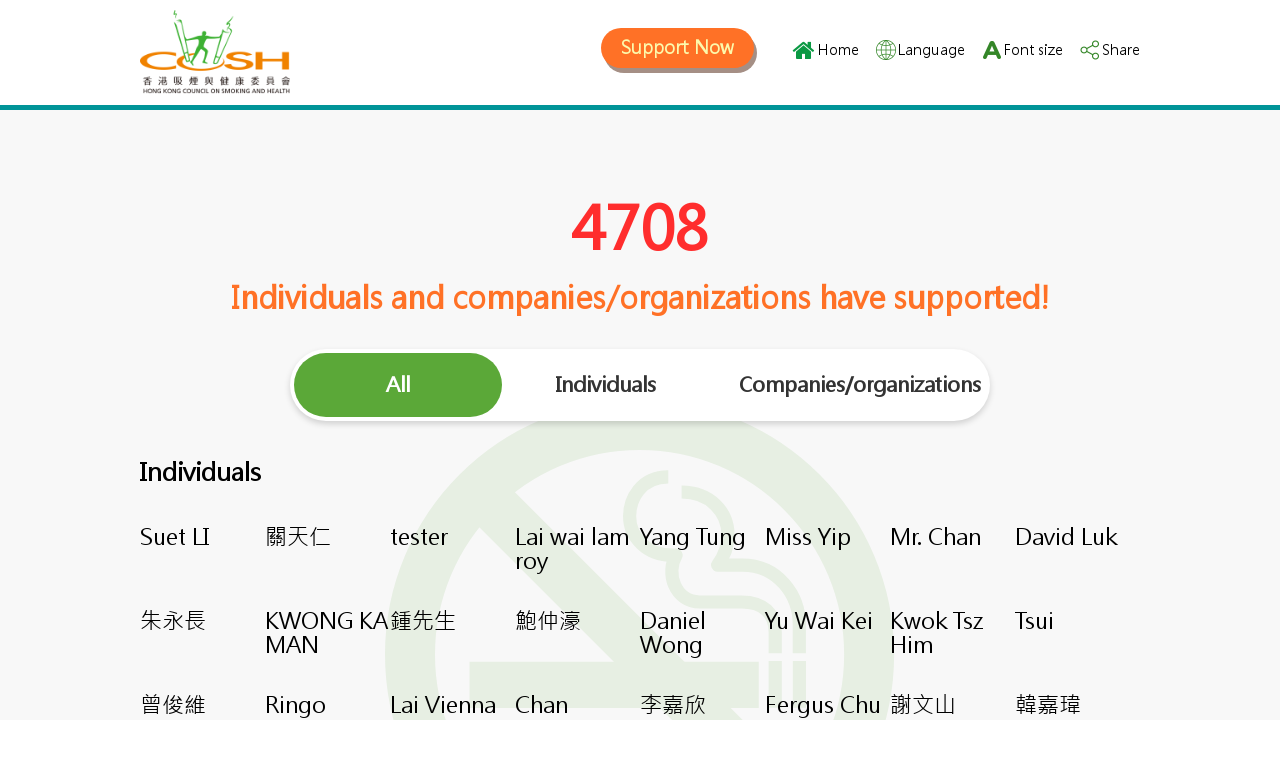

--- FILE ---
content_type: text/html; charset=UTF-8
request_url: https://future.smokefree.hk/en-us/support-list
body_size: 70801
content:
<!doctype html>
<html lang="en-US">


<head>
    <meta charset="utf-8">
    <meta http-equiv="X-UA-Compatible" content="IE=edge">
    <meta name="viewport" content="width=device-width, initial-scale=1, maximum-scale=1">
    <meta content="minimum-scale=1.0, maximum-scale=1.0" charset="utf-8">
    <title>Statements | “Together We Strive for a Tobacco-free Hong Kong” Advocacy Campaign </title>
    <meta name="keywords" content="">
<!--    <meta name="description" content="--><!--">-->
    <meta name="description" content="The Hong Kong Government is now launching the Public Consultation on Tobacco Control Strategies to formulate the next phase of tobacco control to achieve the target of reducing smoking prevalence to 7.8% by 2025. Hong Kong Council on Smoking and Health (COSH) has put forward a series of recommendations to strengthen tobacco control measures and organized the “Together We Strive for a Tobacco-free Hong Kong” Advocacy Campaign. Please support and encourage your friends and family to express their views for a smoke-free Hong Kong via COSH’s website at https://future.smokefree.hk/en-us. 
">

    <meta property="og:type" content="website" />
    <meta property="og:url" content="https://future.smokefree.hk" />
    <meta property="og:title" content="“Together We Strive for a Tobacco-free Hong Kong” Advocacy Campaign | COSH" />
    <meta property="og:description" content="The Hong Kong Government is now launching the Public Consultation on Tobacco Control Strategies to formulate the next phase of tobacco control to achieve the target of reducing smoking prevalence to 7.8% by 2025. Hong Kong Council on Smoking and Health (COSH) has put forward a series of recommendations to strengthen tobacco control measures and organized the “Together We Strive for a Tobacco-free Hong Kong” Advocacy Campaign. Please support and encourage your friends and family to express their views for a smoke-free Hong Kong via COSH’s website at https://future.smokefree.hk/en-us. 
" />
    <meta property="og:image" content="https://future.smokefree.hk/themes/bingo/static/image/share-img.png">
    <meta property="og:image:alt" content="“Together We Strive for a Tobacco-free Hong Kong” Advocacy Campaign | COSH" />
    <meta name="twitter:card" content="summary">
    <meta name="twitter:title" content="“Together We Strive for a Tobacco-free Hong Kong” Advocacy Campaign | COSH">
    <meta name="twitter:description" content="The Hong Kong Government is now launching the Public Consultation on Tobacco Control Strategies to formulate the next phase of tobacco control to achieve the target of reducing smoking prevalence to 7.8% by 2025. Hong Kong Council on Smoking and Health (COSH) has put forward a series of recommendations to strengthen tobacco control measures and organized the “Together We Strive for a Tobacco-free Hong Kong” Advocacy Campaign. Please support and encourage your friends and family to express their views for a smoke-free Hong Kong via COSH’s website at https://future.smokefree.hk/en-us. 
">
    <meta name="twitter:image" content="https://future.smokefree.hk/themes/bingo/static/image/share-img.png">
    <meta property="og:image" content="https://future.smokefree.hk/themes/bingo/static/image/share-img.png">
    <meta property="og:image:alt" content="“Together We Strive for a Tobacco-free Hong Kong” Advocacy Campaign | COSH" />

    <link href="/themes/bingo/static/css/fullcalendar.css" rel="stylesheet" type="text/css">
    <link href="/themes/bingo/static/css/jquery-ui-datepicker.css" rel="stylesheet" type="text/css">
    <link href="/themes/bingo/static/css/magnific-popup.css" rel="stylesheet" type="text/css">
    <link href="/themes/bingo/static/css/material.css" rel="stylesheet" type="text/css">
    <link href="/themes/bingo/static/css/swiper.css" rel="stylesheet" type="text/css">
    <link href="/themes/bingo/static/css/Chart.css" rel="stylesheet" type="text/css">
    <link href="/themes/bingo/static/css/reset.css" rel="stylesheet" type="text/css">
    <link href="/themes/bingo/static/css/undoreset.css" rel="stylesheet" type="text/css">
    <link href="/themes/bingo/static/css/style.css" rel="stylesheet" type="text/css">
    <link href="/themes/bingo/static/css/main.css" rel="stylesheet" type="text/css">
    <link href="/themes/bingo/static/css/responsive.css" rel="stylesheet" type="text/css">
    <script src="/themes/bingo/static/js/jquery-1.11.1.min.js" type="text/javascript"></script>
    <script src="/themes/bingo/static/js/swiper.jquery.js" type="text/javascript"></script>
    <script src="/themes/bingo/static/js/material.js" type="text/javascript"></script>
    <script src="/themes/bingo/static/js/jquery.magnific-popup.js" type="text/javascript"></script>
    <script src="/themes/bingo/static/js/jquery-ui-datepicker.js" type="text/javascript"></script>
    <script src='/themes/bingo/static/js/moment.min.js'></script>
    <script src="/themes/bingo/static/js/fullcalendar.js"></script>
    <script src="/themes/bingo/static/js/jquery.waypoints.js" type="text/javascript"></script>
    <script src="/themes/bingo/static/js/inview.js" type="text/javascript"></script>
    <script src="/themes/bingo/static/js/jquery.validate.js" type="text/javascript"></script>
    <script src="/themes/bingo/static/js/Chart.js" type="text/javascript"></script>
    <script src="/themes/bingo/static/js/my.js" type="text/javascript"></script>
    <script src="/themes/bingo/static/js/jquery.cookie.js" type="text/javascript"></script>
    <link rel="stylesheet" href="/themes/bingo/static/vendor/animate/animate.min.css">
    <script src="/themes/bingo/static/vendor/wow/wow.js"></script>
    <link rel="stylesheet" href="/themes/bingo/static/vendor/swiper/swiper.min.css">
    <script src="/themes/bingo/static/vendor/swiper/swiper.min.js"></script>


    <link rel="stylesheet" href="../../wms/static/lib/froala/css/froala_style.min.css">
    <link rel="shortcut icon" href="/themes/bingo/static/image/favicon.png">
    <link rel="apple-touch-icon" href="/themes/bingo/static/image/favicon.png">
    <link rel="icon" type="image/png" href="/themes/bingo/static/image/favicon.png">

    <link rel="stylesheet" type="text/css" href="/themes/bingo/static/webuploader/webuploader.css">
    <link rel="stylesheet" href="/themes/bingo/static/css/jquery.fancybox.css">
    <link rel="stylesheet" href="/themes/bingo/static/css/fontsize.css">
    <link rel="stylesheet" href="/themes/bingo/static/css/final.css?v=353420748">
    <link rel="stylesheet" href="/themes/bingo/static/plug/font-awesome/css/font-awesome.min.css">
            <link rel="stylesheet" href="/themes/bingo/static/css/final_en.css?v=589240626">
        <script src="/themes/bingo/static/webuploader/webuploader.js"></script>
    <script src="/themes/bingo/static/js/upload.js"></script>
    <script src="/themes/bingo/static/plug/layer/layer.js"></script>
    <script src="/themes/bingo/static/plug/laydate/laydate.js"></script>
    <script src="/themes/bingo/static/js/jquery.fancybox.js"></script>


    <!-- Google tag (gtag.js) -->
    <script async src="https://www.googletagmanager.com/gtag/js?id=G-EWKS1JRR76"></script>
    <script>
        window.dataLayer = window.dataLayer || [];
        function gtag(){dataLayer.push(arguments);}
        gtag('js', new Date());

        gtag('config', 'G-EWKS1JRR76');
    </script>

</head>
<body >

<script>
    var curLang='en_us';
</script>
<!--HEADER-->
<header>
    <div id="head-mid">
        <div class="wrap-inner">
            <div class="clear" style="overflow:visible">
                <div class="main-logo fl-left"><a href="https://www.smokefree.hk" target="_blank"><img src="/uploads/image/202307/875ed35b5ab7972da5ea8d7870151537.png" alt="Hong Kong Council on Smoking and Health" title="Hong Kong Council on Smoking and Health"></a></div><!-- / Logo -->
                <div class="main-app fl-right">
                    <a href="/en-us/support" class="intro_btn top">
                        <em>Support Now</em>
                    </a>
                </div>
                <!-- / Logo -->
                <div id="header-right" class="fl-right">
                    <div id="header-mini-nav" class="pos-rel fl-right">
                        <ul>
                            <li class="hasupbtn">
                                <div>
                                    <a href="/en-us/support" class="intro_btn top">
                                        <em>Support Now</em>
                                    </a>
                                </div>
                            </li>
                            <li>
                                <a href="/en-us" class="headhome-btn fs14"><i class="fa fa-home"></i><span>Home</span></a>
                            </li>
                            <li><a href="javascript:;" class="icon-lang button-toggle fs14" title="Language">Language</a>
                                <div id="lang-bar" class="header-submenu">
                                    <button onclick="$('#lang-bar').removeClass('show')" class="btn-close"></button>
                                    <ol class="font-list">
                                                                                    <li><a href="/en-us/support-list" class="selected">EN</a></li>
                                                                                    <li><a href="/support-list" class="">繁</a></li>
                                                                                    <li><a href="/zh-cn/support-list" class="">简</a></li>
                                                                            </ol>

                                </div>
                            </li>
                            <li>
                                <a href="javascript:;" class="icon-font button-toggle fs14"  title="Font size">Font size</a>
                                <div id="font-bar" class="header-submenu">
                                    <button onclick="$('#font-bar').removeClass('show')" class="btn-close"></button>
                                    <ol class="font-list">
                                        <li><a href="javascript:;" onclick="fontSize('normal')" style="font-size:14px">S</a></li>
                                        <li><a href="javascript:;" onclick="fontSize('middle')" style="font-size:16px">M</a></li>
                                        <li><a href="javascript:;" onclick="fontSize('large')" style="font-size:18px">L</a></li>
                                     </ol>
                                </div>
                             </li>
                            <li style="position: relative">
                                <a href="javascript:;" class="icon-share button-toggle hsharebtn fs14"  title="Share">Share</a>
                                <div class="head-sharebox wow fadeIn">
<!--                                    <ul>-->
<!--                                        <li><a href="https://api.whatsapp.com/send?text=--><!--" target="_blank"><img src="--><!--/static/image/in/share_icon01.png"></a></li>-->
<!--                                        <li><a href="javascript:shareWithSignal();"><img src="--><!--/static/image/in/share_icon02.png"></a></li>-->
<!--                                        <li><a href="weixin://sendmsg?&url=--><!--" target="_blank"><img src="--><!--/static/image/in/share_icon03.png"></a></li>-->
<!--                                        <li><a href="https://facebook.com/sharer/sharer.php?u=--><!--" target="_blank"><img src="--><!--/static/image/in/share_icon04.png"></a></li>-->
<!--                                        <li><a href="https://www.instagram.com/share/url?url=--><!--" target="_blank"><img src="--><!--/static/image/in/share_icon05.png"></a></li>-->
<!--                                        <li><a href="mailto:?subject=&amp;body=--><!--" target="_blank"><img src="--><!--/static/image/in/share_icon06.png"></a></li>-->
<!--                                        <li><a href="javascript:copyPageLink();"><img src="--><!--/static/image/in/share_icon07.png"></a></li>-->
<!--                                    </ul>-->

                                    <!-- AddToAny BEGIN -->
                                    <ul class="a2a_kit a2a_kit_size_32 a2a_default_style">
                                        <a class="a2a_button_whatsapp"><img src="/themes/bingo/static/image/in/share_icon01.png"></a>
                                        <a class="a2a_button_facebook"><img src="/themes/bingo/static/image/in/share_icon04.png"></a>
                                        <a class="a2a_button_email"><img src="/themes/bingo/static/image/in/share_icon06.png"></a>
                                        <a class="a2a_button_copy_link"><img src="/themes/bingo/static/image/in/share_icon07.png"></a>
                                        <a class="a2a_button_wechat"><img src="/themes/bingo/static/image/in/share_icon03.png"></a>
                                    </ul>
                                    <script async src="https://static.addtoany.com/menu/page.js"></script>
                                    <!-- AddToAny END -->


                                </div>

                            </li>

                        </ul>
                </div>
            </div>
        </div>
    </div>
    </div>
    <a href="javascript:;" class="mobile-icon tablet-show fl-right">
        <span></span>
        <span></span>
        <span></span>
    </a>
</header>
<!--HEADER END-->


<div class="inmain_bg">
    <div class="wrap-inner">
        <div class="name_box">
            <div class="name_sj">
                <span class="counter">4708</span>
                <p>Individuals and companies/organizations have supported!</p>
            </div>
            <div class="name_bot">
                <div class="bot_xx">
                    <ul class="clear">
                        <li class="on"><a href="/en-us/support-list">All</a></li>
                        <li class=""><a href="/en-us/support-list?st=2">Individuals </a></li>
                        <li class=""><a href="/en-us/support-list?st=1">Companies/organizations</a></li>
                    </ul>
                </div>
                <div class="name_con" style="display:block">
                    <div class="name_main" style="display:block">
                        <span>Individuals </span>
                        <ul>
                                                            <li>Suet LI</li>
                                                            <li>關天仁</li>
                                                            <li>tester</li>
                                                            <li>Lai wai lam roy</li>
                                                            <li>Yang Tung</li>
                                                            <li>Miss Yip</li>
                                                            <li>Mr. Chan</li>
                                                            <li>David Luk</li>
                                                            <li>朱永長</li>
                                                            <li>KWONG KA MAN</li>
                                                            <li>鍾先生</li>
                                                            <li>鮑仲濠</li>
                                                            <li>Daniel Wong</li>
                                                            <li>Yu Wai Kei</li>
                                                            <li>Kwok Tsz Him</li>
                                                            <li>Tsui</li>
                                                            <li>曾俊維</li>
                                                            <li>Ringo CHAN</li>
                                                            <li>Lai Vienna</li>
                                                            <li>Chan</li>
                                                            <li>李嘉欣</li>
                                                            <li>Fergus Chu</li>
                                                            <li>謝文山</li>
                                                            <li>韓嘉瑋</li>
                                                            <li>曾浚程</li>
                                                            <li>楊志杰</li>
                                                            <li>陳偉可</li>
                                                            <li>黃上瑜</li>
                                                            <li>楊昕曉</li>
                                                            <li>招穎欣</li>
                                                            <li>王煜軒</li>
                                                            <li>陳銘</li>
                                                            <li>陳汝毅</li>
                                                            <li>李宇鵬</li>
                                                            <li>黃信德</li>
                                                            <li>郭福梅</li>
                                                            <li>鄧灝思</li>
                                                            <li>林詠珊</li>
                                                            <li>陸楚紅</li>
                                                            <li>陳贊希</li>
                                                            <li>曾朝謙</li>
                                                            <li>劉予蘅</li>
                                                            <li>蕭伊婷</li>
                                                            <li>陳可欣</li>
                                                            <li>童千瑋</li>
                                                            <li>羅智恆</li>
                                                            <li>張子祥</li>
                                                            <li>王梓睿</li>
                                                            <li>蔡文杰</li>
                                                            <li>葉皓文</li>
                                                            <li>向璐</li>
                                                            <li>李佩而</li>
                                                            <li>古力琪</li>
                                                            <li>梁志臨</li>
                                                            <li>彭子桓</li>
                                                            <li>羅鎧情</li>
                                                            <li>林志遠</li>
                                                            <li>張心怡</li>
                                                            <li>鄭芯怡</li>
                                                            <li>熊樺</li>
                                                            <li>易家吟</li>
                                                            <li>陳譽</li>
                                                            <li>陳壽涵</li>
                                                            <li>馬穎嵐</li>
                                                            <li>余慧玥</li>
                                                            <li>凌夢曄</li>
                                                            <li>許子潔</li>
                                                            <li>林經哲</li>
                                                            <li>盧卓希</li>
                                                            <li>吳曉頤</li>
                                                            <li>羅睿琦</li>
                                                            <li>楊曦</li>
                                                            <li>盧芷英</li>
                                                            <li>吳希瞳</li>
                                                            <li>Ankie Hung</li>
                                                            <li>勞珈晞</li>
                                                            <li>余逸澄</li>
                                                            <li>譚穎彤</li>
                                                            <li>Maeve</li>
                                                            <li>黃鈺寶</li>
                                                            <li>馬滙汶</li>
                                                            <li>Ceci Chan</li>
                                                            <li>李沐萱</li>
                                                            <li>鍾妤</li>
                                                            <li>余子筠</li>
                                                            <li>盧卓希</li>
                                                            <li>蔡麗霞</li>
                                                            <li>曾肖波</li>
                                                            <li>林廣輝</li>
                                                            <li>Grace Poole</li>
                                                            <li>Kelly</li>
                                                            <li>Grace Poole</li>
                                                            <li>葉韻懿</li>
                                                            <li>Hazel Fung</li>
                                                            <li>Hayley</li>
                                                            <li>李健瑩</li>
                                                            <li>Eunice Chan</li>
                                                            <li>Adora Tam</li>
                                                            <li>SO</li>
                                                            <li>梁俙翹Quinii</li>
                                                            <li>Nudejdn Yeung</li>
                                                            <li>Lola</li>
                                                            <li>Hailey Kan</li>
                                                            <li>劉珈瑜</li>
                                                            <li>郝樂文</li>
                                                            <li>蔡子良</li>
                                                            <li>歐仲優</li>
                                                            <li>李小苗</li>
                                                            <li>Ting Chak Yiu</li>
                                                            <li>張蕎</li>
                                                            <li>梁緻君</li>
                                                            <li>胡子墨</li>
                                                            <li>練方婷</li>
                                                            <li>利嘉怡</li>
                                                            <li>梁佩珊</li>
                                                            <li>梁詩雅</li>
                                                            <li>楊靜儀</li>
                                                            <li>黃巧彤</li>
                                                            <li>黃偉文</li>
                                                            <li>王慧敏</li>
                                                            <li>葉梓霖</li>
                                                            <li>姜百鉤</li>
                                                            <li>張宇靖</li>
                                                            <li>馬屐正</li>
                                                            <li>Gary Ng</li>
                                                            <li>陳大文</li>
                                                            <li>黃菲</li>
                                                            <li>邱語</li>
                                                            <li>吳剛宏</li>
                                                            <li>凌卓堅</li>
                                                            <li>尹俊傑</li>
                                                            <li>林鈺成</li>
                                                            <li>黃宇道</li>
                                                            <li>邱文軒</li>
                                                            <li>郭衍彤</li>
                                                            <li>羅輝羽</li>
                                                            <li>陳榮俊</li>
                                                            <li>黃家賢</li>
                                                            <li>莊俊軒</li>
                                                            <li>郭淼鑫</li>
                                                            <li>李雅雯</li>
                                                            <li>鄧兆豐</li>
                                                            <li>張詠兒</li>
                                                            <li>黃嘉輝</li>
                                                            <li>董樂悠</li>
                                                            <li>尹日朗</li>
                                                            <li>林衍仟</li>
                                                            <li>蕭澤彤</li>
                                                            <li>李常宗</li>
                                                            <li>徐皓堅</li>
                                                            <li>許家琳</li>
                                                            <li>余城鏗</li>
                                                            <li>李志佳</li>
                                                            <li>文靖琳</li>
                                                            <li>于嘉欣</li>
                                                            <li>藍佳愉</li>
                                                            <li>高晞翹</li>
                                                            <li>麥凱晴</li>
                                                            <li>陳書妍</li>
                                                            <li>樊嘉朗</li>
                                                            <li>鍾嘉樂</li>
                                                            <li>陳俊謙</li>
                                                            <li>湛穎詩</li>
                                                            <li>陳漫妮</li>
                                                            <li>梁清楠</li>
                                                            <li>鄭海怡</li>
                                                            <li>陳暄妍</li>
                                                            <li>陳沛欣</li>
                                                            <li>蔡雙蔚</li>
                                                            <li>鍾靜彤</li>
                                                            <li>梁學之</li>
                                                            <li>文熹桐</li>
                                                            <li>呂懿娗</li>
                                                            <li>蘇渙雯</li>
                                                            <li>王晞瑤</li>
                                                            <li>陳澤霖</li>
                                                            <li>洪進傑</li>
                                                            <li>蔡奇健</li>
                                                            <li>李梓鋒</li>
                                                            <li>何鑑衡</li>
                                                            <li>郭俊𤋮</li>
                                                            <li>錢羡晴</li>
                                                            <li>李婉琪</li>
                                                            <li>梁璟延</li>
                                                            <li>熊婷婷</li>
                                                            <li>麥爵恩</li>
                                                            <li>歐錦華</li>
                                                            <li>吳學謙</li>
                                                            <li>方子諾</li>
                                                            <li>黃瑞熙</li>
                                                            <li>Howard Cheung</li>
                                                            <li>李汶謙</li>
                                                            <li>曾鎵洛</li>
                                                            <li>關彩傑</li>
                                                            <li>吳嘉良</li>
                                                            <li>葉泓廷</li>
                                                            <li>張誠俊</li>
                                                            <li>胡進寧</li>
                                                            <li>梁皓信</li>
                                                            <li>楊霆俊</li>
                                                            <li>陳</li>
                                                            <li>Moon Chan</li>
                                                            <li>房運平</li>
                                                            <li>陳柏豪</li>
                                                            <li>葉子謙</li>
                                                            <li>周名</li>
                                                            <li>鄭日嵐</li>
                                                            <li>張汝婷</li>
                                                            <li>柏翰</li>
                                                            <li>許家豪</li>
                                                            <li>林啟燁</li>
                                                            <li>戴君諺</li>
                                                            <li>賴日晞</li>
                                                            <li>林晉輝</li>
                                                            <li>劉峻𤋮</li>
                                                            <li>余嘉煒</li>
                                                            <li>王仲賢</li>
                                                            <li>張江海</li>
                                                            <li>陳𩃀軒</li>
                                                            <li>張逸晨</li>
                                                            <li>袁君浩</li>
                                                            <li>何瑞琋</li>
                                                            <li>何安琪</li>
                                                            <li>張𤋮霖</li>
                                                            <li>袁敖雪</li>
                                                            <li>陳天寶</li>
                                                            <li>趙啟智</li>
                                                            <li>張燕桓博</li>
                                                            <li>王晞翔</li>
                                                            <li>chiu wai yi</li>
                                                            <li>譚日希</li>
                                                            <li>張家熙</li>
                                                            <li>李韻熙</li>
                                                            <li>陳俊廷</li>
                                                            <li>鄭偉誠</li>
                                                            <li>鄧彥晞</li>
                                                            <li>蕭猷健</li>
                                                            <li>黃彥倫</li>
                                                            <li>張雪薇</li>
                                                            <li>郭祖安</li>
                                                            <li>鄺小寶</li>
                                                            <li>鄒雨霖</li>
                                                            <li>鄭峻熙</li>
                                                            <li>莊啟琳</li>
                                                            <li>徐凱盈</li>
                                                            <li>姚希諭</li>
                                                            <li>黃揎裕</li>
                                                            <li>王程宇</li>
                                                            <li>陳狄麟</li>
                                                            <li>歐陽柏軒</li>
                                                            <li>林樂軒</li>
                                                            <li>吳穎彤</li>
                                                            <li>許德懿</li>
                                                            <li>顏紫穎</li>
                                                            <li>顏嘉城</li>
                                                            <li>沈朗</li>
                                                            <li>郭詠琳</li>
                                                            <li>梁子琪</li>
                                                            <li>梁子妍</li>
                                                            <li>鄭素琳</li>
                                                            <li>許焯堯</li>
                                                            <li>許家熙</li>
                                                            <li>楊皓軒</li>
                                                            <li>王雨萱</li>
                                                            <li>李文萱</li>
                                                            <li>方展浩</li>
                                                            <li>朱嘉麗</li>
                                                            <li>蔡梓郁</li>
                                                            <li>張桐曦</li>
                                                            <li>陳子寜</li>
                                                            <li>李思雨</li>
                                                            <li>歐陽樂軒</li>
                                                            <li>陳夏錦</li>
                                                            <li>黎祉霖</li>
                                                            <li>文善羚</li>
                                                            <li>彭凱</li>
                                                            <li>林柏言</li>
                                                            <li>陳華美</li>
                                                            <li>彭樂雯</li>
                                                            <li>冼穎翹</li>
                                                            <li>蕭嘉強</li>
                                                            <li> 莫文軒</li>
                                                            <li>黃子烽</li>
                                                            <li>陳泳潼</li>
                                                            <li>鄭煒權</li>
                                                            <li>陳熹睿</li>
                                                            <li>許文銘</li>
                                                            <li>呂汶奇</li>
                                                            <li>陳文皓</li>
                                                            <li>林駿洋</li>
                                                            <li>張樂民</li>
                                                            <li>黃梓悛</li>
                                                            <li>張軒椎</li>
                                                            <li>許浩文</li>
                                                            <li>李敬鐘</li>
                                                            <li>林靖軒</li>
                                                            <li>馬偉楓</li>
                                                            <li>鐘尚希</li>
                                                            <li>韓浚仁</li>
                                                            <li>譚子龍</li>
                                                            <li>黃冠毅</li>
                                                            <li>韓𠗕文</li>
                                                            <li>鄭至真</li>
                                                            <li>呂柯鵬</li>
                                                            <li>周寳喬</li>
                                                            <li>刘奕妍</li>
                                                            <li>麥敏晴</li>
                                                            <li>王綺琳</li>
                                                            <li>羅芷晴</li>
                                                            <li>朱曉雯</li>
                                                            <li>蘇恩琪</li>
                                                            <li>封妙瞳</li>
                                                            <li>黎家希</li>
                                                            <li>王楚凝</li>
                                                            <li>徐諾晞</li>
                                                            <li>陳穎彤</li>
                                                            <li>翁芷晴</li>
                                                            <li>陳穎希</li>
                                                            <li>鄭嘉兒</li>
                                                            <li>盧子漠</li>
                                                            <li>梁穎興</li>
                                                            <li>羅晴匡</li>
                                                            <li>楊浩天</li>
                                                            <li>洪進祺</li>
                                                            <li>李煒灝</li>
                                                            <li>林享樺</li>
                                                            <li>黃智彥</li>
                                                            <li>鍾政晟</li>
                                                            <li>黃柏翹</li>
                                                            <li>翁嘉祥</li>
                                                            <li>蕭浚浠</li>
                                                            <li>莫皓宇</li>
                                                            <li>鄧里僮</li>
                                                            <li>吳韋樑</li>
                                                            <li>黃崢</li>
                                                            <li>梁晏悠</li>
                                                            <li>羅梓旗</li>
                                                            <li>陳凱程</li>
                                                            <li>張心哲</li>
                                                            <li>蔡汀琦</li>
                                                            <li>陳海喬</li>
                                                            <li>陳逸晴</li>
                                                            <li>文樂盈</li>
                                                            <li>羅曼溶</li>
                                                            <li>吳熙晟</li>
                                                            <li>黎浩楠</li>
                                                            <li>譚浩楠</li>
                                                            <li>黃子軒</li>
                                                            <li>文學謙</li>
                                                            <li>陸靜文</li>
                                                            <li>熊芯敏</li>
                                                            <li>王基仲</li>
                                                            <li>何草維</li>
                                                            <li>曾祥傑</li>
                                                            <li>林鎧越</li>
                                                            <li>陳耀榮</li>
                                                            <li>賴嘉泳</li>
                                                            <li>周諾研</li>
                                                            <li>莊揚景</li>
                                                            <li>阮翹蕾</li>
                                                            <li>鄧海盈</li>
                                                            <li>周芷琳</li>
                                                            <li>蔡可瑩</li>
                                                            <li>禤樂妍</li>
                                                            <li>張彩嵐</li>
                                                            <li>陳米倫</li>
                                                            <li>伍芬燕</li>
                                                            <li>李苗</li>
                                                            <li>吳易僑</li>
                                                            <li>何海</li>
                                                            <li>周溥柔</li>
                                                            <li>黃曉銅</li>
                                                            <li>馮凱婷</li>
                                                            <li>林暟澄</li>
                                                            <li>曾梓鎔</li>
                                                            <li>鐘靜雯</li>
                                                            <li>叶芷珊</li>
                                                            <li>黃敏怡</li>
                                                            <li>袁祐希</li>
                                                            <li>葉文謙</li>
                                                            <li>楊淇壯</li>
                                                            <li>陳柏熹</li>
                                                            <li>李峻</li>
                                                            <li>余晴詩</li>
                                                            <li>王子萱</li>
                                                            <li>李浠澄</li>
                                                            <li>陳凱蕎</li>
                                                            <li>鄭希彤</li>
                                                            <li>朱凱茵</li>
                                                            <li>潘穎童</li>
                                                            <li>陳思宙</li>
                                                            <li>梁綽喬</li>
                                                            <li>陳家瀚</li>
                                                            <li>張暢玹</li>
                                                            <li>Lin Chin Kan</li>
                                                            <li>倪天賜</li>
                                                            <li>曾梓龍</li>
                                                            <li>陳澄安</li>
                                                            <li>吳浚謙</li>
                                                            <li>譚凱凌</li>
                                                            <li>黃寶珊</li>
                                                            <li>曾舒恩</li>
                                                            <li>傅翔</li>
                                                            <li>張奧倫</li>
                                                            <li>吳見榮</li>
                                                            <li>陳展鵬</li>
                                                            <li>楊景顥</li>
                                                            <li>陳勇祺</li>
                                                            <li>謝政佳</li>
                                                            <li>黃宇軒</li>
                                                            <li>何峻琛</li>
                                                            <li>陸永漢</li>
                                                            <li>李駿賢</li>
                                                            <li>黃映琳</li>
                                                            <li>嚴寶淇</li>
                                                            <li>黃紀然</li>
                                                            <li>Edith Kwong</li>
                                                            <li>李雨澤</li>
                                                            <li>喬子默</li>
                                                            <li>茹安潣</li>
                                                            <li>沈俊朗</li>
                                                            <li>蘇汶軒</li>
                                                            <li>鄧正杰</li>
                                                            <li>庄銳𤋮</li>
                                                            <li>于皓然</li>
                                                            <li>張正</li>
                                                            <li>林煇煇</li>
                                                            <li>譚裕懷</li>
                                                            <li>梁繁善</li>
                                                            <li>徐皜天</li>
                                                            <li>李冬欣</li>
                                                            <li>余玥</li>
                                                            <li>李施潼</li>
                                                            <li>蘇樂沂</li>
                                                            <li>周俊輝</li>
                                                            <li>吳秀希</li>
                                                            <li>袁綽敏</li>
                                                            <li>鄧樂恩</li>
                                                            <li>黃子桓</li>
                                                            <li>朱銘臻</li>
                                                            <li>陳梓𧬆</li>
                                                            <li>黎楠瑜</li>
                                                            <li>郭晉銨</li>
                                                            <li>朱志烨</li>
                                                            <li>陳詠思</li>
                                                            <li>文藝然</li>
                                                            <li>盧灝賢</li>
                                                            <li>王瀚杬</li>
                                                            <li>謝文剛</li>
                                                            <li>袁天翊</li>
                                                            <li>梁東毅</li>
                                                            <li>陳曉賢</li>
                                                            <li>張德瀅</li>
                                                            <li>陳紀彤</li>
                                                            <li>張欣桐</li>
                                                            <li>鄭茜禧</li>
                                                            <li>李鎮源</li>
                                                            <li>鄭凱霖</li>
                                                            <li>黎禧雯</li>
                                                            <li>楊小玲</li>
                                                            <li>黃凱琪</li>
                                                            <li>魏彦采</li>
                                                            <li>梅碧琪</li>
                                                            <li>莊依彤</li>
                                                            <li>楊銘恩</li>
                                                            <li>陳奕軒</li>
                                                            <li>蔡京頴</li>
                                                            <li>王海澄</li>
                                                            <li>梁芷晴</li>
                                                            <li>陳采盈</li>
                                                            <li>郭昫堯</li>
                                                            <li>顏嘉慧</li>
                                                            <li>黃心妍</li>
                                                            <li>陳䇛瑩</li>
                                                            <li>陳星俊</li>
                                                            <li>黃煒晴</li>
                                                            <li>黃嘉琪</li>
                                                            <li>易志言</li>
                                                            <li>鄧琬儒</li>
                                                            <li>周澤亨</li>
                                                            <li>林𧗠宏</li>
                                                            <li>李星潼</li>
                                                            <li>黃智賢</li>
                                                            <li>劉曉澄</li>
                                                            <li>曾芷瑩</li>
                                                            <li>黎曉煬</li>
                                                            <li>杞永希</li>
                                                            <li>余嘉琳</li>
                                                            <li>劉梓恩</li>
                                                            <li>陳仲茵</li>
                                                            <li>姚慧章</li>
                                                            <li>丘浩然</li>
                                                            <li>劉澍琛</li>
                                                            <li>何鑑穎</li>
                                                            <li>羅梓浩</li>
                                                            <li>李皇星</li>
                                                            <li>蘇家巉</li>
                                                            <li>劉謀郝</li>
                                                            <li>翁焌權</li>
                                                            <li>劉學泓</li>
                                                            <li>陳美娋</li>
                                                            <li>黃子航</li>
                                                            <li>魏玉風</li>
                                                            <li>鄒博軒</li>
                                                            <li>黃逸崗</li>
                                                            <li>陳景諾</li>
                                                            <li>蔡惠珠</li>
                                                            <li>王威濤</li>
                                                            <li>王穎琳</li>
                                                            <li>王穎珊</li>
                                                            <li>陳玉洐</li>
                                                            <li>鄭迅</li>
                                                            <li>俊傑</li>
                                                            <li>李𤋮來</li>
                                                            <li>彭</li>
                                                            <li>麥宥霖</li>
                                                            <li>陳樂賢</li>
                                                            <li>麥俊光</li>
                                                            <li>林凱俊</li>
                                                            <li>吳卓軒</li>
                                                            <li>朱進豪</li>
                                                            <li>何子浩</li>
                                                            <li>謝杵彤</li>
                                                            <li>蕭永春</li>
                                                            <li>賴美燕</li>
                                                            <li>莫文晴</li>
                                                            <li>賴宇彤</li>
                                                            <li>洪芊</li>
                                                            <li>陳家馨</li>
                                                            <li>伍泳誼</li>
                                                            <li>黃蔚詩</li>
                                                            <li>鐘曉桐</li>
                                                            <li>卓嘉瑩</li>
                                                            <li>Chan Ka Yui</li>
                                                            <li>梁瑋盈</li>
                                                            <li>江綺雯</li>
                                                            <li>Ricky LAM</li>
                                                            <li>KWAN Ting Yee</li>
                                                            <li>李翠華</li>
                                                            <li>GARY SUNG</li>
                                                            <li>Lyle </li>
                                                            <li>Holly</li>
                                                            <li>Ho Kent</li>
                                                            <li>Leung</li>
                                                            <li>葉威廉</li>
                                                            <li>Evie</li>
                                                            <li>Anthony</li>
                                                            <li>PANG RICKY</li>
                                                            <li>Lee Lai Lai </li>
                                                            <li>Joe Leung</li>
                                                            <li>Li Kai Fai</li>
                                                            <li>Carrie Chung</li>
                                                            <li>支持禁煙的市民</li>
                                                            <li>tt liu</li>
                                                            <li>Nick DENG</li>
                                                            <li>Kwok Pan</li>
                                                            <li>Yonnie </li>
                                                            <li>Chan Yan Ting</li>
                                                            <li>Mi</li>
                                                            <li>Cheng Kin Hing</li>
                                                            <li>Wong Ka Yin</li>
                                                            <li>Suki Cheung</li>
                                                            <li>Marco</li>
                                                            <li>Flw </li>
                                                            <li>Shani Wong</li>
                                                            <li>Toey </li>
                                                            <li>張嘉琪</li>
                                                            <li>Peter</li>
                                                            <li>LI XUAN</li>
                                                            <li>Juno</li>
                                                            <li>KWONG Wing Tung</li>
                                                            <li>楊旭</li>
                                                            <li>吳藝林</li>
                                                            <li>雲夏</li>
                                                            <li>Ms cheung </li>
                                                            <li>ZHANG MINGWEI</li>
                                                            <li>Yip siu fan</li>
                                                            <li>Dee Lee</li>
                                                            <li>ying fung yip</li>
                                                            <li>Wong wai ting</li>
                                                            <li>Tracy</li>
                                                            <li>Jc </li>
                                                            <li>Sammi</li>
                                                            <li>Chan Ho Wai Howard</li>
                                                            <li>Wong Tsz Yung</li>
                                                            <li>Kimmu</li>
                                                            <li>NG TO PAN</li>
                                                            <li>Sunny</li>
                                                            <li>Poon Chi Ho</li>
                                                            <li>Kung cheuk wai</li>
                                                            <li>Rita Wong</li>
                                                            <li>David SZE</li>
                                                            <li>Hui Wai kin</li>
                                                            <li>Ip</li>
                                                            <li>Lo Wai Sze</li>
                                                            <li>Lam Ho yin</li>
                                                            <li>Dingus Fung</li>
                                                            <li>lai</li>
                                                            <li>chan</li>
                                                            <li>YEUNG </li>
                                                            <li>Mountain Tsang</li>
                                                            <li>黃紫晴</li>
                                                            <li>George Cheung</li>
                                                            <li>施濠傑</li>
                                                            <li>Normal Lee</li>
                                                            <li>Joanna</li>
                                                            <li>Hung Wai Yin </li>
                                                            <li>Li yiu nam</li>
                                                            <li>Ching chung man suan</li>
                                                            <li>Amy</li>
                                                            <li>CHEUNG WING TAK</li>
                                                            <li>Lam</li>
                                                            <li>Charlene</li>
                                                            <li>Emjay Man</li>
                                                            <li>Andrew Gordon</li>
                                                            <li>Candice </li>
                                                            <li>Leung Tsz Ching</li>
                                                            <li>朱澤彦</li>
                                                            <li>Leungwaisum</li>
                                                            <li>Emily Cheng</li>
                                                            <li>Diamond Ho</li>
                                                            <li>姚劍峯</li>
                                                            <li>Yiu Cheuk Hang</li>
                                                            <li>winnie tsang</li>
                                                            <li>Leung Chun Wai</li>
                                                            <li>Cecilia leung</li>
                                                            <li>Avery</li>
                                                            <li>Ivy Shek</li>
                                                            <li>陳國勳</li>
                                                            <li>chan</li>
                                                            <li>Bob Cheng</li>
                                                            <li>梁淑芬</li>
                                                            <li>Chow Yun Hong </li>
                                                            <li>Joe Lee</li>
                                                            <li>WAN LAI MAN</li>
                                                            <li>Lee</li>
                                                            <li>Crystal</li>
                                                            <li>Wong BY</li>
                                                            <li>陳俊雄</li>
                                                            <li>Hi Yuet Lau</li>
                                                            <li>Tsui Yat Yu</li>
                                                            <li>Judy Wong</li>
                                                            <li>Bill </li>
                                                            <li>Alice Yip </li>
                                                            <li>Chow Pui Yin Kitty</li>
                                                            <li>WAN HOWIE HOI WAI</li>
                                                            <li>葉小翠</li>
                                                            <li>Lorena F</li>
                                                            <li>蔡俊傑</li>
                                                            <li>區芷澄</li>
                                                            <li>Lam Wing Shan</li>
                                                            <li>黃梓匡</li>
                                                            <li>Andrés Torres</li>
                                                            <li>李德彥</li>
                                                            <li>Parthenia Lai</li>
                                                            <li>Jay lai </li>
                                                            <li>Vicky</li>
                                                            <li>Lee Yin Ling</li>
                                                            <li>Frankie Liu</li>
                                                            <li>Chan</li>
                                                            <li>Yeung</li>
                                                            <li>Cho</li>
                                                            <li>Cho</li>
                                                            <li>Mil NGAN </li>
                                                            <li>Ernie</li>
                                                            <li>梁偉業</li>
                                                            <li>何世孝</li>
                                                            <li>Chan Hiu Ching</li>
                                                            <li>黃偉東</li>
                                                            <li>Horace Cheung</li>
                                                            <li>Gloria Ng</li>
                                                            <li>Cherry Cheung</li>
                                                            <li>黎明章</li>
                                                            <li>徐洛希</li>
                                                            <li>楊凱程</li>
                                                            <li>Cheuk Fan Fong</li>
                                                            <li>Zoe</li>
                                                            <li>Ng</li>
                                                            <li>Kerrie Lam</li>
                                                            <li>Yumiko</li>
                                                            <li>Brian Cheung</li>
                                                            <li>Eric</li>
                                                            <li>Kayi</li>
                                                            <li>甄銘琪</li>
                                                            <li>Eda Sit</li>
                                                            <li>Cherry</li>
                                                            <li>CHAN  Kin San</li>
                                                            <li>Tsang</li>
                                                            <li>Anita Ng </li>
                                                            <li>王映婷</li>
                                                            <li>Wendy</li>
                                                            <li>May</li>
                                                            <li>Chris Fong</li>
                                                            <li>phil </li>
                                                            <li>Lau Wai Ping</li>
                                                            <li>姚學就</li>
                                                            <li>Yiu Hok Yau</li>
                                                            <li>車柏林</li>
                                                            <li>黃敏燕</li>
                                                            <li>鄭悅汶</li>
                                                            <li>Ashley Lai</li>
                                                            <li>Tiffany Wong</li>
                                                            <li>張傑信</li>
                                                            <li>Catherine </li>
                                                            <li>Sean So</li>
                                                            <li>麦光华</li>
                                                            <li>Siu siu jaime</li>
                                                            <li>Yeung chi yin</li>
                                                            <li>Rita ho</li>
                                                            <li>CHOI</li>
                                                            <li>Edith Yeung</li>
                                                            <li>Ken</li>
                                                            <li>黄汉祖</li>
                                                            <li>Kat</li>
                                                            <li>Wong Wai Kei </li>
                                                            <li>Fong</li>
                                                            <li>Jacky Ck</li>
                                                            <li>Cherry </li>
                                                            <li>Christine Law</li>
                                                            <li>Marco</li>
                                                            <li>Yip Mei Kuen</li>
                                                            <li>Stella Lau</li>
                                                            <li>Terence </li>
                                                            <li>Patrick Li</li>
                                                            <li>Zhang zhiyun</li>
                                                            <li>小姐</li>
                                                            <li>Neville Wong</li>
                                                            <li>譚月英</li>
                                                            <li>Elaine</li>
                                                            <li>葉卓南</li>
                                                            <li>咪</li>
                                                            <li>李寇駿</li>
                                                            <li>Fung Wai Lung</li>
                                                            <li>Clara Ng</li>
                                                            <li>Marya</li>
                                                            <li>Chan Wing</li>
                                                            <li>Chan yee man </li>
                                                            <li>Chung Hing WAn</li>
                                                            <li>Wu Ping Shan</li>
                                                            <li>Chan yee pui</li>
                                                            <li>WONG PUI SZE</li>
                                                            <li>Alex Wan</li>
                                                            <li>黃鐵山</li>
                                                            <li>Tonysir HK</li>
                                                            <li>Pam</li>
                                                            <li>Hoi Yan Cheung</li>
                                                            <li>Simon Yau</li>
                                                            <li>Peter wong</li>
                                                            <li>Cathy Chan</li>
                                                            <li>Chi Keung Leung</li>
                                                            <li>Enid Sit</li>
                                                            <li>Ms Loi</li>
                                                            <li>LauTszYan </li>
                                                            <li>Anna Lam</li>
                                                            <li>劉柏謙</li>
                                                            <li>徐美琼</li>
                                                            <li>Leung Wing See</li>
                                                            <li>葉建輝</li>
                                                            <li>IU KIN LING</li>
                                                            <li>Ming Ming</li>
                                                            <li>Peter Lai</li>
                                                            <li>Ivan Yau</li>
                                                            <li>Mag Mok</li>
                                                            <li>Ching Cheung</li>
                                                            <li>Fei Fei Lai</li>
                                                            <li>Eric Lai</li>
                                                            <li>Lai Ming lok</li>
                                                            <li>Chan Yue Lun</li>
                                                            <li>KITTYMANIS</li>
                                                            <li>Wong kin wai</li>
                                                            <li>鄭燕歡</li>
                                                            <li>陳嘉敏</li>
                                                            <li>George Zhao</li>
                                                            <li>Irene Cheng</li>
                                                            <li>Leung Chun Ho</li>
                                                            <li>Huynh Kheng</li>
                                                            <li>Leung Ping Keung</li>
                                                            <li>Yeung Ka Shun</li>
                                                            <li>Leung Sze Wing</li>
                                                            <li>Danni</li>
                                                            <li>車宛恩</li>
                                                            <li>Vicki Lai</li>
                                                            <li>WingYan Sze</li>
                                                            <li>Mendy CHIU</li>
                                                            <li>Jing Jing Man</li>
                                                            <li>賴卓明</li>
                                                            <li>Gary</li>
                                                            <li>Ruslan Kolotogin</li>
                                                            <li>歐啟安</li>
                                                            <li>Daisy</li>
                                                            <li>Lee Man Yee</li>
                                                            <li>徐婉妮</li>
                                                            <li>PM YEUNG</li>
                                                            <li>Celine Lo</li>
                                                            <li>Bee Tam</li>
                                                            <li>Virginia Jim</li>
                                                            <li>Midco Lui</li>
                                                            <li>W.O. NG</li>
                                                            <li>黃小姐</li>
                                                            <li>麥惠然</li>
                                                            <li>Matthew Yim</li>
                                                            <li>蕭子榮</li>
                                                            <li>sai</li>
                                                            <li>KWOK Kam CHEONG danny</li>
                                                            <li>Angela Wong</li>
                                                            <li>Kung Ching Yin Freda</li>
                                                            <li>Chan sing yu</li>
                                                            <li>Sandy lau</li>
                                                            <li>Frankie Lee</li>
                                                            <li>林凱晴</li>
                                                            <li>CK CHAN</li>
                                                            <li>葉澤宜</li>
                                                            <li>Zhao Hao</li>
                                                            <li>May Chung</li>
                                                            <li>林珊珊</li>
                                                            <li>Ngan Man Tan</li>
                                                            <li>Ada Tsui</li>
                                                            <li>Matthew</li>
                                                            <li>Ms Lee </li>
                                                            <li>katherine lee</li>
                                                            <li>Billy</li>
                                                            <li>Morris Kwan</li>
                                                            <li>Harriet Tang</li>
                                                            <li>駱淑嫻</li>
                                                            <li>Esther Cheung</li>
                                                            <li>陳大文</li>
                                                            <li>Jason Lam</li>
                                                            <li>Charlie</li>
                                                            <li>廖雪瑩</li>
                                                            <li>Chan</li>
                                                            <li>陳俊偉</li>
                                                            <li>Cheng Man Chung</li>
                                                            <li>鄭珈汶</li>
                                                            <li>Wong Yuk Fung</li>
                                                            <li>P Chan</li>
                                                            <li>Cheung</li>
                                                            <li>Lam KY</li>
                                                            <li>蕭生</li>
                                                            <li>Chu</li>
                                                            <li>NC Cheung</li>
                                                            <li>ling</li>
                                                            <li>Crain Melonheung🤙🏾 Foo</li>
                                                            <li>廖綺珊</li>
                                                            <li>Hung wai lai</li>
                                                            <li>Li shiu hang</li>
                                                            <li>CHIU Wai ming</li>
                                                            <li>謝梓瑩</li>
                                                            <li>梁雅恩</li>
                                                            <li>陳俊均</li>
                                                            <li>周保成</li>
                                                            <li>阵晶</li>
                                                            <li> Christy</li>
                                                            <li>李美霞</li>
                                                            <li>Leslie Cheung</li>
                                                            <li>馬敏</li>
                                                            <li>黃禮謙</li>
                                                            <li>劉</li>
                                                            <li>Evelyn Yuen</li>
                                                            <li>罗小姐</li>
                                                            <li>桂</li>
                                                            <li>李美好</li>
                                                            <li>Jess wong </li>
                                                            <li>Sarah</li>
                                                            <li>sunny</li>
                                                            <li>陳啟秀</li>
                                                            <li>Rachel Lai</li>
                                                            <li>Nicole Chu</li>
                                                            <li>劉秀珍</li>
                                                            <li>趙婷婷</li>
                                                            <li>鄭妹</li>
                                                            <li>Molly</li>
                                                            <li>Chan</li>
                                                            <li>Cherry</li>
                                                            <li>陳</li>
                                                            <li>Law wing shing</li>
                                                            <li>Ho Nga Ting</li>
                                                            <li>相蔚</li>
                                                            <li>So hoi kiu</li>
                                                            <li>魏慧玲</li>
                                                            <li>Xinxi Ho</li>
                                                            <li>何滿田</li>
                                                            <li>戴雲花</li>
                                                            <li>Wong Kwan Kit</li>
                                                            <li>陳韻傑</li>
                                                            <li>Tozy Siu</li>
                                                            <li>Chan</li>
                                                            <li>陳少韻</li>
                                                            <li>Dino wan</li>
                                                            <li>Jessie Law</li>
                                                            <li>Joan Lau</li>
                                                            <li>黎英</li>
                                                            <li>Lai man Ching</li>
                                                            <li>周小姐</li>
                                                            <li>廖生</li>
                                                            <li>KA YI O</li>
                                                            <li>Kerry </li>
                                                            <li>鄭健明</li>
                                                            <li>田愛玲</li>
                                                            <li>譚淑娟</li>
                                                            <li>張永銳</li>
                                                            <li>陳衍霖</li>
                                                            <li>Wong</li>
                                                            <li>何爱玲</li>
                                                            <li>Eric </li>
                                                            <li>張怡蕾</li>
                                                            <li>周碧麗</li>
                                                            <li>Mandy</li>
                                                            <li>Chan Tim </li>
                                                            <li>vin cy</li>
                                                            <li>Wong Carman</li>
                                                            <li> 黃綺娟</li>
                                                            <li>tim</li>
                                                            <li>廖淑芬</li>
                                                            <li>王皓生</li>
                                                            <li>譚輝</li>
                                                            <li>何心言</li>
                                                            <li>chengyingkwan</li>
                                                            <li>莫見娣</li>
                                                            <li>chan kam ting</li>
                                                            <li>陳小姐</li>
                                                            <li>陳玉麒</li>
                                                            <li>Lai Mabel</li>
                                                            <li>陳小偉</li>
                                                            <li>陳淑娟</li>
                                                            <li>冯钰怡</li>
                                                            <li>Leung Po Sin </li>
                                                            <li>Wong pui  tai</li>
                                                            <li>Christine Tse</li>
                                                            <li>kylie tang</li>
                                                            <li>曾碧如</li>
                                                            <li>Sze Cheuk lam</li>
                                                            <li>Eva</li>
                                                            <li>Leungchuichun</li>
                                                            <li>Elva Cheung</li>
                                                            <li>CHAN CHI HANG</li>
                                                            <li>陳金英</li>
                                                            <li>Cheng Kit Bing Stella</li>
                                                            <li>張慧</li>
                                                            <li>Meiling</li>
                                                            <li>Chi Yuen Tseung</li>
                                                            <li>Fanny</li>
                                                            <li>Wilson</li>
                                                            <li>羅鈞瑋</li>
                                                            <li>Rannie</li>
                                                            <li>lee hau yin</li>
                                                            <li>明確定出及宣傳吸煙是包括手持巳点着的煙。罚款加至1萬才有阻嚇作用。要立法定明向着没有吸煙人士喷煙是屬違法。明確立法訂明和宣传吸煙時的煙霧仍是吸煙者製造的產品物故仍需要負上任何責任後果。</li>
                                                            <li> Leung Ka Bik</li>
                                                            <li>Connie</li>
                                                            <li>Andrew Tam</li>
                                                            <li>Lam wai</li>
                                                            <li>Cherrie</li>
                                                            <li>Felicia NG </li>
                                                            <li>Hui Sin Tung</li>
                                                            <li>Hang Lo</li>
                                                            <li>Alanthomas </li>
                                                            <li>Wong pui ki</li>
                                                            <li>Johnny </li>
                                                            <li>Wong</li>
                                                            <li>SH Ho</li>
                                                            <li>Louise Tang</li>
                                                            <li>Cindy</li>
                                                            <li>陳美澌</li>
                                                            <li>Vince</li>
                                                            <li>陳美熹</li>
                                                            <li>袁芷藯</li>
                                                            <li>LAI WENBIN</li>
                                                            <li>秋秋</li>
                                                            <li>Ling</li>
                                                            <li>Lee</li>
                                                            <li>Mandy Yeung</li>
                                                            <li>黃順隆</li>
                                                            <li>Carry Ng</li>
                                                            <li>Wu Chun Wah Sunny</li>
                                                            <li>Davis</li>
                                                            <li>徐根堂</li>
                                                            <li>Danielle Tsui</li>
                                                            <li>Sherie Lee</li>
                                                            <li>Po ki</li>
                                                            <li>Terry chan</li>
                                                            <li>Miko Man</li>
                                                            <li>陳綺文</li>
                                                            <li>Yu</li>
                                                            <li>NAMEKO</li>
                                                            <li>KC</li>
                                                            <li>Cyrus lau</li>
                                                            <li>Mok Ching Lam</li>
                                                            <li>李恩琪</li>
                                                            <li>SW</li>
                                                            <li>Mullins</li>
                                                            <li>Libra Yuen</li>
                                                            <li>Emily Lam</li>
                                                            <li>Chow Tsz Ting </li>
                                                            <li>Chan WAI lun</li>
                                                            <li>洪羨喬</li>
                                                            <li>Katie Yip</li>
                                                            <li>Yedda</li>
                                                            <li>ka ching lau</li>
                                                            <li>Aki So</li>
                                                            <li>Yellow Wong</li>
                                                            <li>Yumi Chau</li>
                                                            <li>曾曦慧</li>
                                                            <li>蘇寳金</li>
                                                            <li>黃希敏</li>
                                                            <li>ZHANG YONGGANG</li>
                                                            <li>Kong Kambo</li>
                                                            <li>CRISTOVAO AMARANTE</li>
                                                            <li>Li Fung Man</li>
                                                            <li>織田信長</li>
                                                            <li>JIANG JIAQI</li>
                                                            <li>Chan yuk chun</li>
                                                            <li>Lee Kitty</li>
                                                            <li>Anthony chow</li>
                                                            <li>LeeMeiYee </li>
                                                            <li>Miss S</li>
                                                            <li>Lee</li>
                                                            <li>Agnes Lam</li>
                                                            <li>KW Chan</li>
                                                            <li>Amy</li>
                                                            <li>楊麗鈺</li>
                                                            <li>陳少芬</li>
                                                            <li>soshukun</li>
                                                            <li>Iris</li>
                                                            <li>LAU Yu pang</li>
                                                            <li>Mei</li>
                                                            <li>Alice Lai</li>
                                                            <li>lung</li>
                                                            <li>Iris Tang</li>
                                                            <li>Lou</li>
                                                            <li>鍾顯瑋</li>
                                                            <li>Tam Ching Ching </li>
                                                            <li>Liu Chun Ming</li>
                                                            <li>Miki AuYeung </li>
                                                            <li>Wong Chui Yi</li>
                                                            <li>鄭小姐😊</li>
                                                            <li>陳李少華</li>
                                                            <li>陳有正</li>
                                                            <li>文嘉謙</li>
                                                            <li>Eddie Wong</li>
                                                            <li>Annie Kwok</li>
                                                            <li>Cheung</li>
                                                            <li>馮麗英</li>
                                                            <li>Kwan ho yuen</li>
                                                            <li>Yeung</li>
                                                            <li>Leo Choy</li>
                                                            <li>chan ka wai</li>
                                                            <li>Chui Doi Wah</li>
                                                            <li>Jennie Ng</li>
                                                            <li>LAU WAI MAN</li>
                                                            <li>Chung cheuk hei</li>
                                                            <li>胡志偉</li>
                                                            <li>Wing Tse</li>
                                                            <li>李汶靜</li>
                                                            <li>Cherry</li>
                                                            <li>Jenny Ma</li>
                                                            <li>梁漢波</li>
                                                            <li>Cheung Yi Man</li>
                                                            <li>吳慶特</li>
                                                            <li>Cheung Hiu Tung</li>
                                                            <li>Wong Tsz Kiu Rachel</li>
                                                            <li>劉梨梨</li>
                                                            <li>蘭生 何</li>
                                                            <li>Hely Shu</li>
                                                            <li>蔡香玲</li>
                                                            <li>袁振偉</li>
                                                            <li>何國龍</li>
                                                            <li>Kennis Chung </li>
                                                            <li>Joe Liu</li>
                                                            <li>Lai Chi Ming</li>
                                                            <li>Alex Wan</li>
                                                            <li>Chi Wai Wong</li>
                                                            <li>Fanny Wong</li>
                                                            <li>Lai HM</li>
                                                            <li>Wan Ka Yee</li>
                                                            <li>Lam Wai Chi</li>
                                                            <li>Yuen</li>
                                                            <li>陳展榮</li>
                                                            <li>Leung po yin</li>
                                                            <li>Ng Paris</li>
                                                            <li>Yanny </li>
                                                            <li>Chan Brenda </li>
                                                            <li>HY</li>
                                                            <li>韓嘉敏</li>
                                                            <li>Fung Hoi Sin</li>
                                                            <li>CTN</li>
                                                            <li>Andy Tsang</li>
                                                            <li>鄧伊堤</li>
                                                            <li>周慧欣</li>
                                                            <li>陳柏開</li>
                                                            <li>馮瑞蘭</li>
                                                            <li>Nicole</li>
                                                            <li>Ho Yee Ting</li>
                                                            <li>YIM KA HO</li>
                                                            <li>Rachel Lo</li>
                                                            <li>Iris</li>
                                                            <li>家倫</li>
                                                            <li>Li Hoi shing</li>
                                                            <li>周盈盈</li>
                                                            <li>Ms wong</li>
                                                            <li>Frances Leung</li>
                                                            <li>J。 TSOI</li>
                                                            <li>游朝暉</li>
                                                            <li>邹平平</li>
                                                            <li>CHOW KIN SHUEN</li>
                                                            <li>Stella</li>
                                                            <li>Chau Yuk Ming </li>
                                                            <li>Alison Tsui</li>
                                                            <li>潘卓豐</li>
                                                            <li>Jerry</li>
                                                            <li>Erica Chiang</li>
                                                            <li>MAK</li>
                                                            <li>Ho Tak Eugenia Cheung</li>
                                                            <li>TAM CHOI SAM</li>
                                                            <li>Ng Hin Ming</li>
                                                            <li>PY Chan</li>
                                                            <li>Pang Suk kam</li>
                                                            <li>Lo Tsz Tung</li>
                                                            <li>Amanda Cheung</li>
                                                            <li>Chan wing sum</li>
                                                            <li>Janice</li>
                                                            <li>YAM CHI YUN SHALLY</li>
                                                            <li>黎志榮</li>
                                                            <li>Jeff</li>
                                                            <li>Matthew Mak</li>
                                                            <li>LI WING MEI__</li>
                                                            <li>江奕謙</li>
                                                            <li>Chan wai shing </li>
                                                            <li>郭偉強</li>
                                                            <li>Niki</li>
                                                            <li>POON YIU NAM DAVID</li>
                                                            <li>Li </li>
                                                            <li>Chung Shuk Man</li>
                                                            <li>黃燁堂</li>
                                                            <li>Oscar</li>
                                                            <li>Au choi han</li>
                                                            <li>鄧志雄</li>
                                                            <li>RICKY YEUNG</li>
                                                            <li>Wong Kit Ying Kitty</li>
                                                            <li>Alan Kwok</li>
                                                            <li>Lau Ho Wing</li>
                                                            <li>潘群清</li>
                                                            <li>Yoki Choi</li>
                                                            <li>Kathy Chow</li>
                                                            <li>Choi hok fu</li>
                                                            <li>Chan Kam Chan</li>
                                                            <li>Lee Hau Yee</li>
                                                            <li>劉禮源</li>
                                                            <li>羅志聲</li>
                                                            <li>Man Kok Wai</li>
                                                            <li>Alex choi</li>
                                                            <li>Karen Yeung </li>
                                                            <li>Wong Bilys</li>
                                                            <li>SY FONG </li>
                                                            <li>Mung</li>
                                                            <li>Wong</li>
                                                            <li>May</li>
                                                            <li>Emma Lee</li>
                                                            <li>Lung KC</li>
                                                            <li>Chan Man Yan</li>
                                                            <li>范文琪</li>
                                                            <li>Wong Lee ki</li>
                                                            <li>SUN  DAN</li>
                                                            <li>Ms Choi</li>
                                                            <li>Charles Chu</li>
                                                            <li>Amy liu</li>
                                                            <li>Li Angie</li>
                                                            <li>Maggie Ho</li>
                                                            <li>Angel Ng</li>
                                                            <li>Li Tim yau</li>
                                                            <li>Li man ki</li>
                                                            <li>Martin Tong</li>
                                                            <li>Cecilia Au</li>
                                                            <li>Wong tak hang</li>
                                                            <li>Daniel Wong</li>
                                                            <li>Vincent Chan</li>
                                                            <li>孔繁榮</li>
                                                            <li>Ho Yin Wong</li>
                                                            <li>Wong mk</li>
                                                            <li>何志文</li>
                                                            <li>Tsoi Fu Fong</li>
                                                            <li>演然</li>
                                                            <li>Kwok</li>
                                                            <li>Chan Wai Yan</li>
                                                            <li>關小玲</li>
                                                            <li>Joe Wong</li>
                                                            <li>Ip Mei Wan </li>
                                                            <li>Rico Chu</li>
                                                            <li>Patrick Ip</li>
                                                            <li>Viola Wan</li>
                                                            <li>LokTsui Ying</li>
                                                            <li>陳愛珍</li>
                                                            <li>Ann Lo</li>
                                                            <li>TAM KWOK CHUNG一</li>
                                                            <li>Wong wing Fat</li>
                                                            <li>巫旨瑤</li>
                                                            <li>GEORGE LAU</li>
                                                            <li>Quinton Lam</li>
                                                            <li>yvonne</li>
                                                            <li>Virginia</li>
                                                            <li>温家雄</li>
                                                            <li>翟鏡英</li>
                                                            <li>YIP YAN KI</li>
                                                            <li>Heung Kim Ping</li>
                                                            <li>TSUI WAI FUNG</li>
                                                            <li>Leung shun wah</li>
                                                            <li>陳駿逸</li>
                                                            <li>林香英</li>
                                                            <li>阮曾麗群</li>
                                                            <li>鄧建芳</li>
                                                            <li>罗月芳</li>
                                                            <li>劉靄恩</li>
                                                            <li>Rachel Wan</li>
                                                            <li>Ko Yuet Ching</li>
                                                            <li>Jennifer Chan</li>
                                                            <li>Lai On Wing</li>
                                                            <li>黃會敏</li>
                                                            <li>Hui Sai Mui</li>
                                                            <li>劉小姐</li>
                                                            <li>Cheung Lai King</li>
                                                            <li>Kelly Cheung</li>
                                                            <li>King Tung Mak</li>
                                                            <li>Belinda Lam</li>
                                                            <li>Karen Cheung</li>
                                                            <li>Anson Ng</li>
                                                            <li>Hugo Lee</li>
                                                            <li>apple chan</li>
                                                            <li>Icy chan</li>
                                                            <li>Shirley Li</li>
                                                            <li>Wilson wan </li>
                                                            <li>Yip Wai ching</li>
                                                            <li>Ting Ting</li>
                                                            <li>Or Kin Ping</li>
                                                            <li>段芹</li>
                                                            <li>K Mao</li>
                                                            <li>Chan siu yan</li>
                                                            <li>Wong Sin yun</li>
                                                            <li>莫欣</li>
                                                            <li>陳思潔</li>
                                                            <li>Hui</li>
                                                            <li>陳曉彤</li>
                                                            <li>Poyan</li>
                                                            <li>Kim Lam</li>
                                                            <li>Wong Chung ki</li>
                                                            <li>Poon Fun</li>
                                                            <li>Felina Li </li>
                                                            <li>Cheung </li>
                                                            <li>Cheung Wai Laam</li>
                                                            <li>黃詠詩</li>
                                                            <li>李</li>
                                                            <li>Mak Ho Ming</li>
                                                            <li>TSUI WAI FAN</li>
                                                            <li>陳昕翹</li>
                                                            <li>Lau</li>
                                                            <li> Carol Poon</li>
                                                            <li>葉麗雅</li>
                                                            <li>馮</li>
                                                            <li>何靖晞</li>
                                                            <li>Yan Yu Lau</li>
                                                            <li>Tse Chun Ting</li>
                                                            <li>Cheung Marcus</li>
                                                            <li>黃遠英</li>
                                                            <li>Cheung Hin Leong </li>
                                                            <li>嚴武一说</li>
                                                            <li>葉健朗</li>
                                                            <li>周祉霖</li>
                                                            <li>李兆彬</li>
                                                            <li>Yu Chun Yu</li>
                                                            <li>黃栢旭</li>
                                                            <li>Sam Leong</li>
                                                            <li>Natalie Ng</li>
                                                            <li>AMY</li>
                                                            <li>Ann</li>
                                                            <li>may lau</li>
                                                            <li>Tsang Lok Man</li>
                                                            <li>林雁玲</li>
                                                            <li>CHEUNG MAN MEI</li>
                                                            <li>Kok Yee Fung </li>
                                                            <li>劉</li>
                                                            <li>Hung Man Wai</li>
                                                            <li>Mansun TSOI</li>
                                                            <li>張建國</li>
                                                            <li>CHAU Yee Wan</li>
                                                            <li>Jacky</li>
                                                            <li>Sofi Leung</li>
                                                            <li>CHEU HING YIP</li>
                                                            <li>何映霞</li>
                                                            <li>Lok Wai Kiim</li>
                                                            <li>陳生然</li>
                                                            <li>Gindulun</li>
                                                            <li>Jackie Cheung </li>
                                                            <li>Lee Ching YING</li>
                                                            <li>Huai Yun Chang</li>
                                                            <li>CHUI Ka King</li>
                                                            <li>yuen pui shan</li>
                                                            <li>h.s.yip</li>
                                                            <li>NG TING</li>
                                                            <li>Alex Choy</li>
                                                            <li>Lai Ching Wong</li>
                                                            <li>梁齊友</li>
                                                            <li>Jimmy</li>
                                                            <li>June Lai</li>
                                                            <li>Chan Sze Wai </li>
                                                            <li>Phil</li>
                                                            <li>Lam</li>
                                                            <li>Rai</li>
                                                            <li>Kate Ng</li>
                                                            <li>楊慧賢</li>
                                                            <li>張逸芳</li>
                                                            <li>柯鏡隆</li>
                                                            <li>黃宇昊</li>
                                                            <li>Chan Yin Nam</li>
                                                            <li>Hilda</li>
                                                            <li>Chung yun lim</li>
                                                            <li>Chung Yeung Tsoi</li>
                                                            <li>Grace Ng</li>
                                                            <li>Kit Chow</li>
                                                            <li>Lam Sui Yin</li>
                                                            <li>Andreas Sher</li>
                                                            <li>Mara</li>
                                                            <li>Christine Lam</li>
                                                            <li>Tam Yan Lai</li>
                                                            <li>moon</li>
                                                            <li>KWOK WAI LAWRENCE LAU</li>
                                                            <li>Tang </li>
                                                            <li>Chui Kwok Ming</li>
                                                            <li>George Chan</li>
                                                            <li>Lo Wing Yin</li>
                                                            <li>Wing Tang</li>
                                                            <li>Tracy ng</li>
                                                            <li>Miss SO</li>
                                                            <li>Ms Leung</li>
                                                            <li>Chung Hok Hei </li>
                                                            <li>Miao kwok</li>
                                                            <li>Yan Cortez</li>
                                                            <li>陳宇榮</li>
                                                            <li>林楚威</li>
                                                            <li>Choi hiu wa</li>
                                                            <li>Wong wai lung</li>
                                                            <li>Rainbow </li>
                                                            <li>王名志</li>
                                                            <li>AW</li>
                                                            <li>Yeung wing man</li>
                                                            <li>Lam Chung Wang</li>
                                                            <li>Haylie</li>
                                                            <li>Jennifer Choi</li>
                                                            <li>So Chung Ting</li>
                                                            <li>Jay Wong</li>
                                                            <li>Wai Yee Wong</li>
                                                            <li>Charlotte Chong</li>
                                                            <li>死煙剷生肺癌</li>
                                                            <li>Ching</li>
                                                            <li>梁慧儀</li>
                                                            <li>謝錦波</li>
                                                            <li>Derek</li>
                                                            <li>James cheung</li>
                                                            <li>Janet Wong</li>
                                                            <li>韓</li>
                                                            <li>Bill</li>
                                                            <li>吳志强</li>
                                                            <li>胡</li>
                                                            <li>Poon ming on</li>
                                                            <li>jo</li>
                                                            <li>陳大文</li>
                                                            <li>歐韋麟</li>
                                                            <li>黃雅桐</li>
                                                            <li>詹震豪</li>
                                                            <li>Wing newton</li>
                                                            <li>David Wong </li>
                                                            <li>張卓焙</li>
                                                            <li>潘則而</li>
                                                            <li>Pason So</li>
                                                            <li>陳</li>
                                                            <li>Chan Ka Kei</li>
                                                            <li>張銘恩</li>
                                                            <li>周奕晞</li>
                                                            <li>Lam Sankit</li>
                                                            <li>崔慧妍</li>
                                                            <li>Matthew</li>
                                                            <li>Chan Sheung Chun</li>
                                                            <li>Angela</li>
                                                            <li>Chung Wai Shan</li>
                                                            <li>黃蓁蕎</li>
                                                            <li>Kwok</li>
                                                            <li>Kelvin Yuen</li>
                                                            <li>古芷婷</li>
                                                            <li>Yuen wing Lee</li>
                                                            <li>Jessica </li>
                                                            <li>Wong p w</li>
                                                            <li>Jade Yung</li>
                                                            <li>Daren </li>
                                                            <li>Key Wong</li>
                                                            <li>Joyce Lam</li>
                                                            <li>Natalie Suen</li>
                                                            <li>Ms HAU</li>
                                                            <li>Leung Wing Nga</li>
                                                            <li>Angie Chow</li>
                                                            <li>Meggy </li>
                                                            <li>Wendy Law</li>
                                                            <li>周考敬</li>
                                                            <li>Lee Yuk Ming</li>
                                                            <li>B c</li>
                                                            <li>Amanda Lam </li>
                                                            <li>Bonnie Ng</li>
                                                            <li>woo tsz fai</li>
                                                            <li>Gigi Ma</li>
                                                            <li>霖</li>
                                                            <li>Karen Kwok</li>
                                                            <li>SAI KIT TSE</li>
                                                            <li>Nicole </li>
                                                            <li>Chung hoi tan</li>
                                                            <li>LEE KWONG WAI</li>
                                                            <li>Yu Pui Yuk</li>
                                                            <li>Mandy chiu</li>
                                                            <li>MISS LI</li>
                                                            <li>Chu</li>
                                                            <li>angie</li>
                                                            <li>Chan Ka Yu</li>
                                                            <li>Lee Irene</li>
                                                            <li>Leung Man Kit</li>
                                                            <li>Chiang Sandra</li>
                                                            <li>Paul Wong</li>
                                                            <li>Fung Wai Sheung</li>
                                                            <li>Phyllis Wong</li>
                                                            <li>陳欣欣</li>
                                                            <li>eric mak</li>
                                                            <li>Chan Wai Ning</li>
                                                            <li>Charles Chan</li>
                                                            <li>Cheng siu ping</li>
                                                            <li>Alexkan</li>
                                                            <li>Wu yiu kwong </li>
                                                            <li>Louise Chan</li>
                                                            <li>Anthea Kwong </li>
                                                            <li>Antonio Kwong</li>
                                                            <li>Aria</li>
                                                            <li>王先生</li>
                                                            <li>黃添深</li>
                                                            <li>Yau So Vhun</li>
                                                            <li>劉卓謙</li>
                                                            <li>LOH Hiu Mei</li>
                                                            <li>Wallace Li</li>
                                                            <li>OLIVER</li>
                                                            <li>Dorothy Lo</li>
                                                            <li>Li Yuet Ha</li>
                                                            <li>姚淑蓮</li>
                                                            <li>郭舜</li>
                                                            <li>Katherine Yim</li>
                                                            <li>David Chan </li>
                                                            <li>Cheng Chun Tung</li>
                                                            <li>吳瑞芳</li>
                                                            <li>德安</li>
                                                            <li>Kenny Yu</li>
                                                            <li>CHERRY</li>
                                                            <li>古沅琳</li>
                                                            <li>Jenny Cheung</li>
                                                            <li>周仕佳</li>
                                                            <li>Emily Ip </li>
                                                            <li>KWAN PING WAH</li>
                                                            <li>卞蘭棣</li>
                                                            <li>林皞</li>
                                                            <li>Miss Chau</li>
                                                            <li>Cheung Cho Ho </li>
                                                            <li>周榮波</li>
                                                            <li>Hui Ivy</li>
                                                            <li>翁智偉</li>
                                                            <li>Karen</li>
                                                            <li>Man</li>
                                                            <li>Alvin Sun</li>
                                                            <li>MAK</li>
                                                            <li>Tse Kwai Ping</li>
                                                            <li>SI WAN NA DONNA</li>
                                                            <li>Joe</li>
                                                            <li>Luk Suet Ying </li>
                                                            <li>Fanny lee</li>
                                                            <li>WONG WM</li>
                                                            <li>Virginia Li</li>
                                                            <li>Charis Chan</li>
                                                            <li>Giselle Lam</li>
                                                            <li>周帥丞</li>
                                                            <li>Nina Wong</li>
                                                            <li>Lau chi wai</li>
                                                            <li>carol p</li>
                                                            <li>MAO Wenxi</li>
                                                            <li>Agnes Mok</li>
                                                            <li>Yim chi kit</li>
                                                            <li>溫秀顏</li>
                                                            <li>莫嘉欣</li>
                                                            <li>CHIU SIN HANG</li>
                                                            <li>anson</li>
                                                            <li>Yan Choi</li>
                                                            <li>Wilson Lai</li>
                                                            <li>張頴文</li>
                                                            <li>熊曉雲</li>
                                                            <li>Chan mei ping</li>
                                                            <li>陳少鋒</li>
                                                            <li>Lau Tin Chun</li>
                                                            <li>Chan lai shan</li>
                                                            <li>Man Wai Yee</li>
                                                            <li>岑立漢</li>
                                                            <li>Cheung Jeremy Daniel</li>
                                                            <li>MO Wing Fat</li>
                                                            <li>Johnny Lam</li>
                                                            <li>Tong Ka Wai</li>
                                                            <li>leung wing sze</li>
                                                            <li>Sun Yuen Man Veronica</li>
                                                            <li>LAI MING CHU</li>
                                                            <li>Wong Kwok wing</li>
                                                            <li>David Chau</li>
                                                            <li>Shin Ching Hei</li>
                                                            <li>LAM WAI SUM</li>
                                                            <li>samshui</li>
                                                            <li>陳洛琳</li>
                                                            <li>林佳豫</li>
                                                            <li>劉永成</li>
                                                            <li>蘇偉文</li>
                                                            <li>Vicky lo</li>
                                                            <li>Sau King Ling</li>
                                                            <li>Lin Wing Sze</li>
                                                            <li>YIU</li>
                                                            <li>Fung chui ching</li>
                                                            <li>Cheung So Fong </li>
                                                            <li>Crystal Chan</li>
                                                            <li>Lok</li>
                                                            <li>Wong</li>
                                                            <li>Stephanie</li>
                                                            <li>Lai Po Wah Fanny</li>
                                                            <li>鄭淇之</li>
                                                            <li>Sam lau</li>
                                                            <li>Ms Siu</li>
                                                            <li>张志娟</li>
                                                            <li>Betty Yu </li>
                                                            <li>Bood Fung</li>
                                                            <li>Nicole Yang</li>
                                                            <li>Iris chow</li>
                                                            <li>Fanny</li>
                                                            <li>Emily Man</li>
                                                            <li>Florence Yeung</li>
                                                            <li>Will Yip</li>
                                                            <li>王佩瑜</li>
                                                            <li>朱嘉麗</li>
                                                            <li>Again Cheung</li>
                                                            <li>周小姐</li>
                                                            <li>Jo</li>
                                                            <li>郑蓉</li>
                                                            <li>Kimmy Lui</li>
                                                            <li>CHAN Y.S</li>
                                                            <li>晴</li>
                                                            <li>MS LAM</li>
                                                            <li>TANG SHING CHAU</li>
                                                            <li>jason</li>
                                                            <li>林生</li>
                                                            <li>陳燕君</li>
                                                            <li>LING CHING YIN</li>
                                                            <li>吳樂添</li>
                                                            <li>Chan Kam Wah</li>
                                                            <li>羅家晞</li>
                                                            <li>Janice Chan</li>
                                                            <li>李兆廷</li>
                                                            <li>James Michael </li>
                                                            <li>黃美音</li>
                                                            <li>Yip wai chung</li>
                                                            <li>So</li>
                                                            <li>张启彬</li>
                                                            <li>wong</li>
                                                            <li>Sunny Lee</li>
                                                            <li>Chan Ki Chuen </li>
                                                            <li>Wong</li>
                                                            <li>蔡頌衡</li>
                                                            <li>Ken</li>
                                                            <li>Li tin yu</li>
                                                            <li>amy chong</li>
                                                            <li>MA chun fung</li>
                                                            <li>D chan</li>
                                                            <li>Chan</li>
                                                            <li>Flora chiu</li>
                                                            <li>Jessie Tang</li>
                                                            <li>Ann</li>
                                                            <li>Kenny yim</li>
                                                            <li>Lee</li>
                                                            <li>Leung Leung</li>
                                                            <li>LO YIN KUEN</li>
                                                            <li>CHEUNG CHUNG KAY</li>
                                                            <li>蕭潔恩</li>
                                                            <li>Henry</li>
                                                            <li>Deby</li>
                                                            <li>Moko</li>
                                                            <li>K w</li>
                                                            <li>DAVID TSE</li>
                                                            <li>Hh</li>
                                                            <li>许月华</li>
                                                            <li>Sandy Cheung </li>
                                                            <li>Kathy Tsoi</li>
                                                            <li>Yv Chan</li>
                                                            <li>may chan</li>
                                                            <li>Hon hoi ching</li>
                                                            <li>Wu Ka Lok</li>
                                                            <li>Ho yuet fun</li>
                                                            <li>鍾貴媚</li>
                                                            <li>ching lo</li>
                                                            <li>Billy</li>
                                                            <li>Ms wong</li>
                                                            <li>Kimbie Wong</li>
                                                            <li>Paula</li>
                                                            <li>Cherry</li>
                                                            <li>陳大明</li>
                                                            <li>Vincy Lee</li>
                                                            <li>Cheng Sau Chu</li>
                                                            <li>Kevin Kong</li>
                                                            <li>Jasper Chow</li>
                                                            <li>Na Li</li>
                                                            <li>Samantha kwok</li>
                                                            <li>Ken</li>
                                                            <li>Jim yik nam</li>
                                                            <li>Tina Yeung</li>
                                                            <li>Siu Yan Choi</li>
                                                            <li>Karen</li>
                                                            <li>Jim</li>
                                                            <li>Carmen Lam</li>
                                                            <li>Ms leung </li>
                                                            <li>Icy Li</li>
                                                            <li>KO OI fong</li>
                                                            <li>周青</li>
                                                            <li>Cindy </li>
                                                            <li>Jennifer So </li>
                                                            <li>Renee Lui</li>
                                                            <li>陳國銘</li>
                                                            <li>黎玉嬋</li>
                                                            <li>Wincy Yu</li>
                                                            <li>Lui Pui Sze</li>
                                                            <li>Amanda Liu</li>
                                                            <li>Jennifer</li>
                                                            <li>The quick r</li>
                                                            <li>Iris</li>
                                                            <li>嘉緯</li>
                                                            <li>黃玉如</li>
                                                            <li>Tango Ng</li>
                                                            <li>黄健雄</li>
                                                            <li>Valerie </li>
                                                            <li>Raymond</li>
                                                            <li>吳蕊琳</li>
                                                            <li>Connie yeung</li>
                                                            <li>嘉希</li>
                                                            <li>王欣</li>
                                                            <li>曾哦</li>
                                                            <li>高薇</li>
                                                            <li>梁雅雲</li>
                                                            <li>Yip</li>
                                                            <li>MON NG</li>
                                                            <li>吳有誠</li>
                                                            <li>許偉男</li>
                                                            <li>Chun sin</li>
                                                            <li>陳雅儀</li>
                                                            <li>su mi</li>
                                                            <li>chiu</li>
                                                            <li>Koli Lau</li>
                                                            <li>Gloria Tam</li>
                                                            <li>Ken</li>
                                                            <li>Edward Lui</li>
                                                            <li>Anita</li>
                                                            <li>芳</li>
                                                            <li>Woody Poon</li>
                                                            <li>Sandra</li>
                                                            <li>仇明华</li>
                                                            <li>Kiyan </li>
                                                            <li>哦</li>
                                                            <li>Wong</li>
                                                            <li>Cecily</li>
                                                            <li>King Tang</li>
                                                            <li>Ng</li>
                                                            <li>Ivanlee</li>
                                                            <li>Mavis</li>
                                                            <li>tommy law </li>
                                                            <li>高薇</li>
                                                            <li>Ella</li>
                                                            <li>郭誌成</li>
                                                            <li>Alvin</li>
                                                            <li>陈</li>
                                                            <li>陳</li>
                                                            <li>B fung</li>
                                                            <li>Ada Chu</li>
                                                            <li>Ching</li>
                                                            <li>lam</li>
                                                            <li>Ricky Wong</li>
                                                            <li>李卓文</li>
                                                            <li>Li Yin Fan </li>
                                                            <li>梁</li>
                                                            <li>梁偉棟</li>
                                                            <li>LEE CHI HANG</li>
                                                            <li>Chan Wai king</li>
                                                            <li>LIANG SUHUA</li>
                                                            <li>郭浩朗</li>
                                                            <li>吳建豪</li>
                                                            <li>Cheng Suet Ying </li>
                                                            <li>Chung Chiu Pan</li>
                                                            <li>吳雨滇</li>
                                                            <li>陳熙彤</li>
                                                            <li>tom</li>
                                                            <li>Angela Woo</li>
                                                            <li>Eva</li>
                                                            <li>黃先生</li>
                                                            <li>Tung </li>
                                                            <li>Sunny</li>
                                                            <li>Johnny Chan</li>
                                                            <li>余仲恆</li>
                                                            <li>Joanna Feng</li>
                                                            <li>黃汝珍</li>
                                                            <li>Tony Wong</li>
                                                            <li>Cheung pik ki</li>
                                                            <li>严家伟</li>
                                                            <li>Candy</li>
                                                            <li>G</li>
                                                            <li>PUI HANG LAU</li>
                                                            <li>Carina</li>
                                                            <li>Ho Wun Yin</li>
                                                            <li>Jess</li>
                                                            <li>Wing</li>
                                                            <li>Tsang Wing Shan Lavinia </li>
                                                            <li>Stephen Fan</li>
                                                            <li>Ho Wun Yin</li>
                                                            <li>MY Lo</li>
                                                            <li>陳</li>
                                                            <li>劉生</li>
                                                            <li>Lam yin tan</li>
                                                            <li>Leung peter</li>
                                                            <li>Kit</li>
                                                            <li>Chan </li>
                                                            <li>Const</li>
                                                            <li>潘美安</li>
                                                            <li>潘美安</li>
                                                            <li>Kevin</li>
                                                            <li>彭子恪</li>
                                                            <li>Charmaine</li>
                                                            <li>Wong</li>
                                                            <li>Vincy</li>
                                                            <li>Elize Yeung</li>
                                                            <li>Cheung Hoi Man</li>
                                                            <li>Lilian</li>
                                                            <li>Mira</li>
                                                            <li>cheung pui ling</li>
                                                            <li>Chan Wing Sze</li>
                                                            <li>Pinky</li>
                                                            <li>Jay Tsang</li>
                                                            <li>C.H</li>
                                                            <li>Moon</li>
                                                            <li>楊</li>
                                                            <li>張相儀</li>
                                                            <li>謝馨儀</li>
                                                            <li>Sarah Cheung </li>
                                                            <li>Chan kai hang</li>
                                                            <li>Sandy</li>
                                                            <li>Cherry</li>
                                                            <li>Cal</li>
                                                            <li>Cheung Ka Chun</li>
                                                            <li>Cheung Wai Man</li>
                                                            <li>K Chan</li>
                                                            <li>袁嘉謙</li>
                                                            <li>Chan</li>
                                                            <li>livian</li>
                                                            <li>Sandy</li>
                                                            <li>Kathy</li>
                                                            <li>Lai</li>
                                                            <li>劉家俊</li>
                                                            <li>June</li>
                                                            <li>charlie yuen</li>
                                                            <li>陳先生</li>
                                                            <li>陳祉諭</li>
                                                            <li>WONG KA CHEONG</li>
                                                            <li>Mok</li>
                                                            <li>Priscilla</li>
                                                            <li>Ginny</li>
                                                            <li>Phoebe fok</li>
                                                            <li>Dennis Liu</li>
                                                            <li>Venua</li>
                                                            <li>Ho</li>
                                                            <li>Law man kit</li>
                                                            <li>Ip chung kit</li>
                                                            <li>Chan man shan</li>
                                                            <li>JC</li>
                                                            <li>W</li>
                                                            <li>SUI TING TSE</li>
                                                            <li>Ng </li>
                                                            <li>Yeli</li>
                                                            <li>Keungkayee</li>
                                                            <li>Rachel </li>
                                                            <li>Cheung ka lok</li>
                                                            <li>Virginia</li>
                                                            <li>Ray Tang</li>
                                                            <li>Mak Pik Yan </li>
                                                            <li>Cheng Ho Ming </li>
                                                            <li>Bonnie</li>
                                                            <li>Ivy Lai</li>
                                                            <li>Josephine Chan</li>
                                                            <li>May</li>
                                                            <li>billy</li>
                                                            <li>Thompson</li>
                                                            <li>Ng wing yin</li>
                                                            <li>Lai shuk yin</li>
                                                            <li>gg</li>
                                                            <li>Polly Chan</li>
                                                            <li>林巧</li>
                                                            <li>申濮豪</li>
                                                            <li>YM</li>
                                                            <li>Yuen lai kam</li>
                                                            <li>D0</li>
                                                            <li>方曉悠</li>
                                                            <li>Qi</li>
                                                            <li>ccheung</li>
                                                            <li>LSI KA HEI</li>
                                                            <li>Chi kin chi</li>
                                                            <li>Tsang wing cheung</li>
                                                            <li>陳寶蘭</li>
                                                            <li>郭志文</li>
                                                            <li>LSI KA HEI</li>
                                                            <li>LEE YI MAN</li>
                                                            <li>張愛蓮</li>
                                                            <li>郭志聰</li>
                                                            <li>何寶玲</li>
                                                            <li>YAU lai tan </li>
                                                            <li>黃洛瑩</li>
                                                            <li>Stephen Tang</li>
                                                            <li>Chan</li>
                                                            <li>pauline poon</li>
                                                            <li>ARNOLD</li>
                                                            <li>Ms.Wong</li>
                                                            <li>Yuen Kin Lun</li>
                                                            <li>Jackie</li>
                                                            <li>Wong</li>
                                                            <li>Kelvin lo </li>
                                                            <li>Jason</li>
                                                            <li>Chan</li>
                                                            <li>Stephen Tang</li>
                                                            <li>Mandy Lui</li>
                                                            <li>Joe cheng</li>
                                                            <li>Lee</li>
                                                            <li>Chun Yip Lam</li>
                                                            <li>Poon</li>
                                                            <li>Cissy</li>
                                                            <li>杜亦朗</li>
                                                            <li>Ray Tsang </li>
                                                            <li>victor</li>
                                                            <li>張鋭熙</li>
                                                            <li>梁小姐</li>
                                                            <li>Chan wan yee</li>
                                                            <li>cheong man wu</li>
                                                            <li>谭镜伦</li>
                                                            <li>Chan Eden</li>
                                                            <li>Yo</li>
                                                            <li>Ho</li>
                                                            <li>Kwan</li>
                                                            <li>Lai Hiu Yan</li>
                                                            <li>胡</li>
                                                            <li>So</li>
                                                            <li>Ray Tsang </li>
                                                            <li>Lau</li>
                                                            <li>Waishing</li>
                                                            <li>Zaden Pat</li>
                                                            <li>Lau</li>
                                                            <li>Lai Chun ho</li>
                                                            <li>Danny </li>
                                                            <li>felix</li>
                                                            <li>tesyin</li>
                                                            <li>陈嘉慧</li>
                                                            <li>Kaks</li>
                                                            <li>Kammy</li>
                                                            <li>VICKYkwok</li>
                                                            <li>Natalie </li>
                                                            <li>Rain yip</li>
                                                            <li>Lee</li>
                                                            <li>Michael Sin</li>
                                                            <li>v</li>
                                                            <li>Mak Tsz Ning</li>
                                                            <li>Au Wing Han</li>
                                                            <li>Lai Chun ho</li>
                                                            <li>Stan</li>
                                                            <li>Henry</li>
                                                            <li>畢懿𤋮</li>
                                                            <li>魏田梅</li>
                                                            <li>Katrina Mak</li>
                                                            <li>Lee</li>
                                                            <li>Cheung</li>
                                                            <li>Chan</li>
                                                            <li>Sanna</li>
                                                            <li>Betty</li>
                                                            <li>Au Wing Han</li>
                                                            <li>鄭可明</li>
                                                            <li>Cheung</li>
                                                            <li>Zhuhuiqin</li>
                                                            <li>tsui</li>
                                                            <li>Lay</li>
                                                            <li>Lai Chun ho</li>
                                                            <li>Candy</li>
                                                            <li>Lai Hiu Yan</li>
                                                            <li>Yum hoi ling</li>
                                                            <li>Lam sin wai</li>
                                                            <li>Lam</li>
                                                            <li>Lai Chun ho</li>
                                                            <li>Carrie</li>
                                                            <li>Keith wong</li>
                                                            <li>Julie ann</li>
                                                            <li>Connie Wong</li>
                                                            <li>杜亦朗</li>
                                                            <li>Ava</li>
                                                            <li>Lee kwok kuen </li>
                                                            <li>Jenny </li>
                                                            <li>Ghuhtvqnrqi</li>
                                                            <li>鄭 振榮 Calvin Cheng</li>
                                                            <li>Lee</li>
                                                            <li>Chung</li>
                                                            <li>Yau</li>
                                                            <li>WONG CHUI SHAN </li>
                                                            <li>Tam chau ha</li>
                                                            <li>Kenji Cheung</li>
                                                            <li>Li</li>
                                                            <li>Nelson Kwok</li>
                                                            <li>Jack Wong</li>
                                                            <li>Ava</li>
                                                            <li>jacky tsui</li>
                                                            <li>Alva Wong </li>
                                                            <li>Lee tsz fei</li>
                                                            <li>Do gurd</li>
                                                            <li>植生</li>
                                                            <li>perry Ng </li>
                                                            <li>Che </li>
                                                            <li>Che </li>
                                                            <li>Ayan</li>
                                                            <li>Angel</li>
                                                            <li>athena chan</li>
                                                            <li>Naptak Lui</li>
                                                            <li>Wing Suet Leung</li>
                                                            <li>Sue Leung</li>
                                                            <li>Leon</li>
                                                            <li>Holly</li>
                                                            <li>Annie </li>
                                                            <li>Linda</li>
                                                            <li>Chow po</li>
                                                            <li>彭红莲</li>
                                                            <li>Tiffany Poon</li>
                                                            <li>潘恩孝</li>
                                                            <li>Sandy Chan </li>
                                                            <li>lam shih en</li>
                                                            <li>Icy</li>
                                                            <li>Chan Tsz Kwan</li>
                                                            <li>CHAN WING YUI</li>
                                                            <li>Pat Stanley</li>
                                                            <li>Tony lau</li>
                                                            <li>Jc</li>
                                                            <li>戴偉茹</li>
                                                            <li>Celia</li>
                                                            <li>Wendy Yeung</li>
                                                            <li>Joe</li>
                                                            <li>John</li>
                                                            <li>perry Ng </li>
                                                            <li>Lam Tam Wa</li>
                                                            <li>Tsui</li>
                                                            <li>Sandy </li>
                                                            <li>Yeung Max</li>
                                                            <li>徐敏</li>
                                                            <li>Chan ka yung</li>
                                                            <li>Hayden </li>
                                                            <li>Fong</li>
                                                            <li>Hoang thu </li>
                                                            <li>timchow852@hotmail.com </li>
                                                            <li>王宥澤</li>
                                                            <li>Apple chan</li>
                                                            <li>jj</li>
                                                            <li>Po</li>
                                                            <li>Abby Chow</li>
                                                            <li>Angel</li>
                                                            <li>Man Chung Sum </li>
                                                            <li>Wong Man Sze</li>
                                                            <li>Yeni ariyanti</li>
                                                            <li>Lau chun hang</li>
                                                            <li>Sri</li>
                                                            <li>ric</li>
                                                            <li>Hsin Sze wai</li>
                                                            <li>Au Chin Cheung</li>
                                                            <li>Michael fok</li>
                                                            <li>周騰</li>
                                                            <li>Mandy</li>
                                                            <li>Mike Chan</li>
                                                            <li>Avie Lns</li>
                                                            <li>Cheong Kai Yin </li>
                                                            <li>范海燕</li>
                                                            <li>范生</li>
                                                            <li>Chan ka yung</li>
                                                            <li>Chiu</li>
                                                            <li>Shdhgdgs</li>
                                                            <li>Wing</li>
                                                            <li>施良珍</li>
                                                            <li>Apple Wong</li>
                                                            <li>林文</li>
                                                            <li>Yiu man ho</li>
                                                            <li>徐愛蓮</li>
                                                            <li>Cody</li>
                                                            <li>Fu kit</li>
                                                            <li>Katherine Chen</li>
                                                            <li>Ying Hui</li>
                                                            <li>Kathy wong </li>
                                                            <li>lam shih en</li>
                                                            <li>Ranee</li>
                                                            <li>Wong Ching Yi</li>
                                                            <li>Ken Wu</li>
                                                            <li>Ming</li>
                                                            <li>Cathy Wonghl</li>
                                                            <li>Catherine Chan </li>
                                                            <li>Bob </li>
                                                            <li>LN</li>
                                                            <li>Debbie</li>
                                                            <li>Chan kwai ping</li>
                                                            <li>黎子琪</li>
                                                            <li>Kwan Kar fong</li>
                                                            <li>minnie mok</li>
                                                            <li>Ting wai kiu</li>
                                                            <li>Man Ho Yee</li>
                                                            <li>Lau Mei Ling</li>
                                                            <li>Tsang Kwok min</li>
                                                            <li>Crystal Lo</li>
                                                            <li>WONG BON LOK</li>
                                                            <li>Chan chun kit</li>
                                                            <li>Chung yi Lam</li>
                                                            <li>Chan</li>
                                                            <li>Ng Yuen Man</li>
                                                            <li>Hui  wing yi</li>
                                                            <li>Lee sum yue</li>
                                                            <li>NGAI Po</li>
                                                            <li>Wong Ella</li>
                                                            <li>林</li>
                                                            <li>Fu</li>
                                                            <li>Sing</li>
                                                            <li>Lai</li>
                                                            <li>Yip wing ping </li>
                                                            <li>To Hins</li>
                                                            <li>minnie mok</li>
                                                            <li>Chen yan</li>
                                                            <li>Re</li>
                                                            <li>Adrian Lam </li>
                                                            <li>Bruce ng</li>
                                                            <li>石流嫜</li>
                                                            <li>Wanzi</li>
                                                            <li>Joyce</li>
                                                            <li>Yumi </li>
                                                            <li>Ruby Lau</li>
                                                            <li>Wg Chan</li>
                                                            <li>陳敏姿</li>
                                                            <li>莫兰</li>
                                                            <li>zidane</li>
                                                            <li>Eric</li>
                                                            <li>Evelyn</li>
                                                            <li>Tai</li>
                                                            <li>Togo</li>
                                                            <li>Emmen chen</li>
                                                            <li>Ng chi wing</li>
                                                            <li>April Ng</li>
                                                            <li>Tracy Cheung</li>
                                                            <li>Mary </li>
                                                            <li>Chris Law</li>
                                                            <li>Janice li</li>
                                                            <li>LO ON CHING</li>
                                                            <li>Esther Lee</li>
                                                            <li>Chan Fong Ling</li>
                                                            <li>Ed</li>
                                                            <li>Bill</li>
                                                            <li>Picture Tam</li>
                                                            <li>林庭金</li>
                                                            <li>Roy Ng</li>
                                                            <li>Rachel Yip</li>
                                                            <li>梁頌業</li>
                                                            <li>Coey</li>
                                                            <li>Tse</li>
                                                            <li>Wn</li>
                                                            <li>eric lam</li>
                                                            <li>Jade Tse</li>
                                                            <li>Raven</li>
                                                            <li>Will</li>
                                                            <li>張純純</li>
                                                            <li>rachel</li>
                                                            <li>clara</li>
                                                            <li>Anson Wong</li>
                                                            <li>黃文豪</li>
                                                            <li>杜嘉敏</li>
                                                            <li>李俊</li>
                                                            <li>Leung0079</li>
                                                            <li>Robson Ngan</li>
                                                            <li>133</li>
                                                            <li>周振聲</li>
                                                            <li>曾嘉雯</li>
                                                            <li>NY Li </li>
                                                            <li>Soon</li>
                                                            <li>Angel</li>
                                                            <li>Carman Cheung</li>
                                                            <li>Keung</li>
                                                            <li>Will Chan</li>
                                                            <li>HUI SHI NAM</li>
                                                            <li>范潔瑩</li>
                                                            <li>Hei</li>
                                                            <li>Edith</li>
                                                            <li>Peter chan</li>
                                                            <li>Yoko</li>
                                                            <li>terry</li>
                                                            <li>Wong Cho man</li>
                                                            <li>Chili chan</li>
                                                            <li>Lung Chan </li>
                                                            <li>Christine Chan</li>
                                                            <li>Emily</li>
                                                            <li>姜文英</li>
                                                            <li>Ho Yim Yue</li>
                                                            <li>余柳琴</li>
                                                            <li>bc chung</li>
                                                            <li>tracy</li>
                                                            <li>Sandy Lee</li>
                                                            <li>Arnold Tam</li>
                                                            <li>Leung</li>
                                                            <li>Wong Cho man </li>
                                                            <li>莫兰</li>
                                                            <li>楊樂晴</li>
                                                            <li>Lam</li>
                                                            <li>羅</li>
                                                            <li>Rose</li>
                                                            <li>陳</li>
                                                            <li>Ho Yim Yue</li>
                                                            <li>tracy</li>
                                                            <li>Carol</li>
                                                            <li>Kenis</li>
                                                            <li>Ivan tong</li>
                                                            <li>Chan</li>
                                                            <li>Cissy Chung</li>
                                                            <li>曾嘉雯</li>
                                                            <li>周安婷</li>
                                                            <li>Chan</li>
                                                            <li>Tim</li>
                                                            <li>唐</li>
                                                            <li>gobitsang </li>
                                                            <li>曾梓華</li>
                                                            <li>陳剛生</li>
                                                            <li>鄧美慧</li>
                                                            <li>Timas</li>
                                                            <li>Kyra cheung</li>
                                                            <li>寶</li>
                                                            <li>吳金榮</li>
                                                            <li>Cherry Leung</li>
                                                            <li>Jack chan</li>
                                                            <li>Danny Leung </li>
                                                            <li>宋小</li>
                                                            <li>Chan Lik Yu </li>
                                                            <li>Jean</li>
                                                            <li>Tseung sui kit mike</li>
                                                            <li>陳小生</li>
                                                            <li>WN</li>
                                                            <li>Sim</li>
                                                            <li>William Chan</li>
                                                            <li>chui hy</li>
                                                            <li>CHIK wing shan</li>
                                                            <li>Yuk ching</li>
                                                            <li>Chan </li>
                                                            <li>Cathy tsang</li>
                                                            <li>Yu</li>
                                                            <li>Carol Cheung</li>
                                                            <li>Lau</li>
                                                            <li>wan</li>
                                                            <li>Carrie Chan</li>
                                                            <li>Cherry Kwong</li>
                                                            <li>張弦</li>
                                                            <li>Wong Yuen Kau</li>
                                                            <li>Ha</li>
                                                            <li>Man</li>
                                                            <li>Yee</li>
                                                            <li>Denise Lau</li>
                                                            <li>Janice Lou</li>
                                                            <li>Carina</li>
                                                            <li>chow</li>
                                                            <li>Janice </li>
                                                            <li>Ho Cheuk Kit</li>
                                                            <li>Kian wan</li>
                                                            <li>Tim Choy</li>
                                                            <li>Tim Chan</li>
                                                            <li>Colby</li>
                                                            <li>Alan</li>
                                                            <li>Shirley Chan</li>
                                                            <li>Sally Yeung</li>
                                                            <li>竹筍</li>
                                                            <li>Yiu</li>
                                                            <li>張慧慈</li>
                                                            <li>8964</li>
                                                            <li>Christine </li>
                                                            <li>Leung Hoi Wing</li>
                                                            <li>Haze Shum</li>
                                                            <li>劉小雲</li>
                                                            <li>黃宇軒</li>
                                                            <li>Vincent wan</li>
                                                            <li>陳小明</li>
                                                            <li>L Kwong </li>
                                                            <li>andy</li>
                                                            <li>安</li>
                                                            <li>Lo</li>
                                                            <li>Mak</li>
                                                            <li>no name </li>
                                                            <li>Sonia king</li>
                                                            <li>Shu ping Li</li>
                                                            <li>楊貴妃</li>
                                                            <li>Cheung</li>
                                                            <li>Chan</li>
                                                            <li>Chan</li>
                                                            <li>angel</li>
                                                            <li>Qi</li>
                                                            <li>冼嘉儀</li>
                                                            <li>C</li>
                                                            <li>蔡裕青</li>
                                                            <li>李香蘭</li>
                                                            <li>Susan</li>
                                                            <li>Hazel</li>
                                                            <li>Alvin Ho</li>
                                                            <li>黃瑋恒</li>
                                                            <li>Alex</li>
                                                            <li>Franky Choy</li>
                                                            <li>Candy</li>
                                                            <li>Lam</li>
                                                            <li>C</li>
                                                            <li>施</li>
                                                            <li>jade</li>
                                                            <li>Anna Cheung </li>
                                                            <li>Laihinon</li>
                                                            <li>Harry Yan</li>
                                                            <li>Hung</li>
                                                            <li>Hazel</li>
                                                            <li>Lam</li>
                                                            <li>Kok moon</li>
                                                            <li>林</li>
                                                            <li>Miss Lo </li>
                                                            <li>Woods Chow</li>
                                                            <li>Lo</li>
                                                            <li>Abby ngai</li>
                                                            <li>Tsang </li>
                                                            <li>Alex</li>
                                                            <li>Miss Chan </li>
                                                            <li>Dor</li>
                                                            <li>Chan Wai Yee</li>
                                                            <li>A</li>
                                                            <li>Chiu</li>
                                                            <li>Long</li>
                                                            <li>Clara Ng</li>
                                                            <li>Marco</li>
                                                            <li>Man</li>
                                                            <li>Cheung Ngai</li>
                                                            <li>Winnie</li>
                                                            <li>Chan</li>
                                                            <li>Dav</li>
                                                            <li>Nicky</li>
                                                            <li>Eva</li>
                                                            <li>何文素</li>
                                                            <li>shan Yu</li>
                                                            <li>Seung Wan Hing</li>
                                                            <li>Liu chi wai</li>
                                                            <li>梁志宏</li>
                                                            <li>Michelle Koon</li>
                                                            <li>Amy</li>
                                                            <li>Angela Koon</li>
                                                            <li>Charles Hau</li>
                                                            <li>Jacqueline</li>
                                                            <li>Isaac Wong</li>
                                                            <li>eddie Lam</li>
                                                            <li>Laura</li>
                                                            <li>sugar Chiu</li>
                                                            <li>李思慧</li>
                                                            <li>Ma</li>
                                                            <li>CHU CHUI HA</li>
                                                            <li>陳雪紅</li>
                                                            <li>LAM</li>
                                                            <li>Lok</li>
                                                            <li>Flora</li>
                                                            <li>Chris</li>
                                                            <li>李方霖</li>
                                                            <li>Kenny Wan</li>
                                                            <li>Tony Wong</li>
                                                            <li>Wanglingna</li>
                                                            <li>梁愛玉</li>
                                                            <li>Vicky Law</li>
                                                            <li>Ian</li>
                                                            <li>嚴文杞</li>
                                                            <li>譚心怡</li>
                                                            <li>Chan pui shan</li>
                                                            <li>Jackson</li>
                                                            <li>kin</li>
                                                            <li>May Au Yeung</li>
                                                            <li>楊錦泉 </li>
                                                            <li>李雨熹</li>
                                                            <li>郭浩朗</li>
                                                            <li>王</li>
                                                            <li>  朱妙玲</li>
                                                            <li>余俊豪</li>
                                                            <li>林丽冬</li>
                                                            <li>Kaka</li>
                                                            <li>陳建華.</li>
                                                            <li> KoNG</li>
                                                            <li>伍嘉賢</li>
                                                            <li>bella</li>
                                                            <li>Y Chan </li>
                                                            <li>Susan</li>
                                                            <li>Isaac </li>
                                                            <li>Lau yi nam</li>
                                                            <li>cheng</li>
                                                            <li>黃慧妍</li>
                                                            <li>陳崇基</li>
                                                            <li>Ben</li>
                                                            <li>Crystal</li>
                                                            <li>Lam</li>
                                                            <li>Chan chun</li>
                                                            <li>Carmen </li>
                                                            <li>Ng chi sing</li>
                                                            <li>jade</li>
                                                            <li>Lai</li>
                                                            <li>Mrs ng </li>
                                                            <li>Tsui Hon Cheung</li>
                                                            <li>Penny</li>
                                                            <li>張繼瀾</li>
                                                            <li>hau yan ng</li>
                                                            <li>Kathy</li>
                                                            <li>Chu Hoi Lam jesty</li>
                                                            <li>Ting</li>
                                                            <li>Timothy YIP</li>
                                                            <li>Lau Shuk Wai </li>
                                                            <li>Tommy</li>
                                                            <li>Winnie</li>
                                                            <li>Leung </li>
                                                            <li>Chan hok kin</li>
                                                            <li>Lau</li>
                                                            <li>唐其</li>
                                                            <li>Him him</li>
                                                            <li>Tang</li>
                                                            <li>Wong Ho</li>
                                                            <li>Kun </li>
                                                            <li>Miss Chan </li>
                                                            <li>Fongyeeshing</li>
                                                            <li> miss lo</li>
                                                            <li>Yuki</li>
                                                            <li>陳信基</li>
                                                            <li>Jeff yu</li>
                                                            <li>Sabrina</li>
                                                            <li>Li Kin Ming </li>
                                                            <li>何細妹</li>
                                                            <li>徐茵</li>
                                                            <li>彭桂琼</li>
                                                            <li>Li Kin Ming </li>
                                                            <li>clement au</li>
                                                            <li>江淑貟</li>
                                                            <li>黄秀琮</li>
                                                            <li>Yim Ka Ki</li>
                                                            <li>林國華</li>
                                                            <li>萬家良</li>
                                                            <li>Maru</li>
                                                            <li>MAN CHIN HEI</li>
                                                            <li> Ella</li>
                                                            <li>徐杰斌</li>
                                                            <li>Vivian Yeung</li>
                                                            <li>Sabrina</li>
                                                            <li>吳秀娟</li>
                                                            <li>A Liu </li>
                                                            <li>Emily</li>
                                                            <li>李太</li>
                                                            <li>Abby </li>
                                                            <li>杜嘉俊</li>
                                                            <li>Michelle</li>
                                                            <li>TSANG WAI LUN TERENCE TSANG WAI LUN TERENCE</li>
                                                            <li>Derek</li>
                                                            <li>Ms gigi</li>
                                                            <li>Chun Chau Sing</li>
                                                            <li>E Fong</li>
                                                            <li>kiu man jason sin</li>
                                                            <li>Esther</li>
                                                            <li>Twiggy Lo </li>
                                                            <li>Celia Wong</li>
                                                            <li>L E E M A h A</li>
                                                            <li>Jocelyn</li>
                                                            <li>Terence Tsang</li>
                                                            <li>Emily Man</li>
                                                            <li>陸柏臻</li>
                                                            <li>Maggie Cheung</li>
                                                            <li>李遠盟</li>
                                                            <li>衛爱</li>
                                                            <li>Tang sin hing</li>
                                                            <li>余</li>
                                                            <li>Michelle</li>
                                                            <li>Celia</li>
                                                            <li>田</li>
                                                            <li>Jojo</li>
                                                            <li>Marylee</li>
                                                            <li>馬生</li>
                                                            <li>Jac Wan</li>
                                                            <li>尹峰恒</li>
                                                            <li>tong</li>
                                                            <li>Tony</li>
                                                            <li>張喆</li>
                                                            <li>Wendy So</li>
                                                            <li>Maggie</li>
                                                            <li>Angela</li>
                                                            <li>Man</li>
                                                            <li>Luo</li>
                                                            <li>Cindy</li>
                                                            <li>Michael yu</li>
                                                            <li>leung</li>
                                                            <li>Betty</li>
                                                            <li>Leanne</li>
                                                            <li>Tse Pui Sze</li>
                                                            <li>吳知道</li>
                                                            <li>Lau Siu Kit</li>
                                                            <li>Andy </li>
                                                            <li>黄</li>
                                                            <li>陳小春</li>
                                                            <li>Wong See Kee</li>
                                                            <li>To</li>
                                                            <li>Man lai yin</li>
                                                            <li>Dee Wong</li>
                                                            <li>Ma Ka Yan</li>
                                                            <li>曾</li>
                                                            <li>曾生</li>
                                                            <li>何泓諾</li>
                                                            <li>Lin</li>
                                                            <li>黃金威</li>
                                                            <li>張明益</li>
                                                            <li>Karman Chung</li>
                                                            <li>Leo</li>
                                                            <li>Yip Sze ni</li>
                                                            <li>陳詠欣</li>
                                                            <li>Elsa Cheung</li>
                                                            <li>Anthony</li>
                                                            <li>Danny Leung</li>
                                                            <li>Ray Lee</li>
                                                            <li>Cc</li>
                                                            <li>Kacey</li>
                                                            <li>Kwok wai ping</li>
                                                            <li>Lee tack mlng</li>
                                                            <li>Wong Hoi Yee </li>
                                                            <li>Fjdj</li>
                                                            <li>Lam </li>
                                                            <li>Leo</li>
                                                            <li>Wai </li>
                                                            <li>鄭佳恩</li>
                                                            <li>Lucas Chan</li>
                                                            <li>Wing Chi Fong</li>
                                                            <li>尹彥懿</li>
                                                            <li>LAI wing hang</li>
                                                            <li>恒</li>
                                                            <li>Irene Wan</li>
                                                            <li>Chan</li>
                                                            <li>歐莉娟</li>
                                                            <li> Hui</li>
                                                            <li>Tang</li>
                                                            <li>程延</li>
                                                            <li>Ip Sze Wan</li>
                                                            <li>yu ka yan</li>
                                                            <li>iv</li>
                                                            <li>Mandy Au</li>
                                                            <li>朱妙玲</li>
                                                            <li>Gloria </li>
                                                            <li>Grace Ko</li>
                                                            <li>IP chun Cheong </li>
                                                            <li>Lai</li>
                                                            <li>Jinx</li>
                                                            <li>Ken</li>
                                                            <li>Maggie Lai</li>
                                                            <li>yy</li>
                                                            <li>Kary</li>
                                                            <li>Jane</li>
                                                            <li>Fiona chan</li>
                                                            <li>lo</li>
                                                            <li>wong ying kit</li>
                                                            <li>Marcus</li>
                                                            <li>Lee</li>
                                                            <li>Ken fong</li>
                                                            <li>Jon</li>
                                                            <li>Bery sze</li>
                                                            <li>Angel Tse</li>
                                                            <li>Choy wing hang</li>
                                                            <li>Lisa</li>
                                                            <li>Leung Chi Ho</li>
                                                            <li>Curtis</li>
                                                            <li>Tk</li>
                                                            <li>曾博浩</li>
                                                            <li>王先生</li>
                                                            <li>Monique </li>
                                                            <li>Mavis lai</li>
                                                            <li>Eden</li>
                                                            <li>Bonnie</li>
                                                            <li>Leung Chi Ho</li>
                                                            <li>石曜榮</li>
                                                            <li>Mandy lee</li>
                                                            <li>Love</li>
                                                            <li>Ophelia</li>
                                                            <li>Johnny</li>
                                                            <li>James</li>
                                                            <li>周</li>
                                                            <li>Wong Lee Ki</li>
                                                            <li>Kong</li>
                                                            <li>温艷玲</li>
                                                            <li>Wong chi tung</li>
                                                            <li>Natalie</li>
                                                            <li>Sam</li>
                                                            <li>Law Tsz Kin</li>
                                                            <li>Jame</li>
                                                            <li>Carrie Chan</li>
                                                            <li>黃</li>
                                                            <li>yam</li>
                                                            <li>Kary</li>
                                                            <li>黃藝瑧</li>
                                                            <li>黃愷琳</li>
                                                            <li>Connie</li>
                                                            <li>lilian</li>
                                                            <li>Yuan</li>
                                                            <li>E wong</li>
                                                            <li>Chan</li>
                                                            <li>Yu</li>
                                                            <li>Peter Lee</li>
                                                            <li>cherry</li>
                                                            <li>鄧晉嶠</li>
                                                            <li>黄展光</li>
                                                            <li>Pancychan</li>
                                                            <li>Joey ma</li>
                                                            <li>Tang</li>
                                                            <li>Lee yantung</li>
                                                            <li>Tang</li>
                                                            <li>NG hoi kin</li>
                                                            <li>Leung siu kei</li>
                                                            <li>Tiff</li>
                                                            <li>Kwong Ho yee</li>
                                                            <li>edwinkkwok</li>
                                                            <li>Noel </li>
                                                            <li>Percy</li>
                                                            <li>湯紹美</li>
                                                            <li>Au yeung chi on</li>
                                                            <li>李國僑</li>
                                                            <li>黎家榮</li>
                                                            <li>Catherine Chan</li>
                                                            <li>Kyle Fong</li>
                                                            <li>Jeff Cheng</li>
                                                            <li>Ng</li>
                                                            <li>edward</li>
                                                            <li>Kenneth Ngan</li>
                                                            <li>何敬華</li>
                                                            <li>Bill Cheung</li>
                                                            <li>朱寶停儀</li>
                                                            <li>Edward</li>
                                                            <li>Shan</li>
                                                            <li>Tsui Yi Lok</li>
                                                            <li>hashibami</li>
                                                            <li>Chan Chi Tin</li>
                                                            <li>zhuruhong </li>
                                                            <li>Chan Wei Hao</li>
                                                            <li>Cheung Chui Mei</li>
                                                            <li>Kelvin</li>
                                                            <li>Eddie Leung</li>
                                                            <li>Pat Ka Wing</li>
                                                            <li>Tracy</li>
                                                            <li>TSE TSUI SHAN</li>
                                                            <li>LI TANYA</li>
                                                            <li>于涵</li>
                                                            <li>陳建華</li>
                                                            <li>DD</li>
                                                            <li>chan kai lu</li>
                                                            <li>葉思語</li>
                                                            <li>陳仕槐</li>
                                                            <li>Billy</li>
                                                            <li>陳卓鍩</li>
                                                            <li>Yick Wai Chee</li>
                                                            <li>Ruby Lau</li>
                                                            <li>Candy Chung</li>
                                                            <li>chun</li>
                                                            <li>尹文山</li>
                                                            <li>K</li>
                                                            <li>lau</li>
                                                            <li>ada</li>
                                                            <li>麥錦兒</li>
                                                            <li>Chan</li>
                                                            <li>Li Ho Lam</li>
                                                            <li>Tina Lo</li>
                                                            <li>顏</li>
                                                            <li>YIP ON NI</li>
                                                            <li>玥</li>
                                                            <li>Cleary Tsoi</li>
                                                            <li>lo</li>
                                                            <li>Ling</li>
                                                            <li>Amy Wong</li>
                                                            <li>CANDY Chung</li>
                                                            <li>KY CHEUNG</li>
                                                            <li>manfred</li>
                                                            <li>Penny poon</li>
                                                            <li>chan</li>
                                                            <li>e</li>
                                                            <li>Carmen Yip</li>
                                                            <li>.袁</li>
                                                            <li>Harper</li>
                                                            <li>Sally lee</li>
                                                            <li>Roy</li>
                                                            <li>Erica</li>
                                                            <li>葉珍</li>
                                                            <li>擦干净</li>
                                                            <li>Ken</li>
                                                            <li>彭方德</li>
                                                            <li>Tangkitkuen</li>
                                                            <li>Jessie</li>
                                                            <li>Esther Tsang</li>
                                                            <li>陳錦達</li>
                                                            <li>何先生</li>
                                                            <li>Leung Lai Kwok</li>
                                                            <li>Ling </li>
                                                            <li>Raymond</li>
                                                            <li>Wing</li>
                                                            <li>Cho Yee Ma</li>
                                                            <li>Lee Kin Ming</li>
                                                            <li>Cyrill Szeto</li>
                                                            <li>梁</li>
                                                            <li>Cyrill Sseto</li>
                                                            <li>Miss Lee</li>
                                                            <li>Alla</li>
                                                            <li>Katherine Chan</li>
                                                            <li>習近平</li>
                                                            <li>Ng</li>
                                                            <li>Wing</li>
                                                            <li>Tabby Chan</li>
                                                            <li>Maggie chan</li>
                                                            <li>chan</li>
                                                            <li>張</li>
                                                            <li>Yeung</li>
                                                            <li>Ms Wong </li>
                                                            <li>Karen</li>
                                                            <li>Cheung</li>
                                                            <li>鍾浚芫</li>
                                                            <li>German</li>
                                                            <li>German</li>
                                                            <li>Lawsauching</li>
                                                            <li>Tang Kit kuen</li>
                                                            <li>Connie Chan</li>
                                                            <li>Kenny chu </li>
                                                            <li>Tang we kee</li>
                                                            <li>chu</li>
                                                            <li>Kitty</li>
                                                            <li>Polly</li>
                                                            <li>文先生</li>
                                                            <li>黃嬋</li>
                                                            <li>Zoe Chan </li>
                                                            <li>Tang Wai Man</li>
                                                            <li>Kiko fung</li>
                                                            <li>曾妮</li>
                                                            <li>Kelvin Chan</li>
                                                            <li>黃婉蓮</li>
                                                            <li>June Lai</li>
                                                            <li>Cookie18</li>
                                                            <li>Summer </li>
                                                            <li>Yan</li>
                                                            <li>Joey</li>
                                                            <li>LI LAI YIN</li>
                                                            <li>Jack</li>
                                                            <li>馬</li>
                                                            <li>Amy</li>
                                                            <li>呂小姐</li>
                                                            <li>Eva Fong</li>
                                                            <li>Ho Kai Hong</li>
                                                            <li>周錦輝</li>
                                                            <li>hachi tsoi</li>
                                                            <li>Gigi Hong</li>
                                                            <li>Koo chunmo</li>
                                                            <li>Jovia</li>
                                                            <li>Hugo Wong</li>
                                                            <li>Mon Ng</li>
                                                            <li>Kin</li>
                                                            <li>Flo chow</li>
                                                            <li>Dicky</li>
                                                            <li>Hazel</li>
                                                            <li>Emily</li>
                                                            <li>Fung Suet Ching</li>
                                                            <li>黃佩詩</li>
                                                            <li>Teresa</li>
                                                            <li>鄧培勝</li>
                                                            <li>Leung tak hung </li>
                                                            <li>icy zhang</li>
                                                            <li>Ruth</li>
                                                            <li>Liu</li>
                                                            <li>Ken</li>
                                                            <li>Kat Lee</li>
                                                            <li>Arnold</li>
                                                            <li>Yu Piu Leung</li>
                                                            <li>Yan</li>
                                                            <li>曾向進</li>
                                                            <li>Ivan</li>
                                                            <li>adrian</li>
                                                            <li>Wong</li>
                                                            <li>Ellen</li>
                                                            <li>Harry</li>
                                                            <li>Tang pui shing</li>
                                                            <li>Lau Yim Fan </li>
                                                            <li>Constance </li>
                                                            <li>FONG CHUN YIN</li>
                                                            <li>Candy</li>
                                                            <li>林巧</li>
                                                            <li>Hau</li>
                                                            <li>朱妙玲</li>
                                                            <li>Man chan</li>
                                                            <li>Wong chun man</li>
                                                            <li>Jackie Ng</li>
                                                            <li>胡dan</li>
                                                            <li>Li</li>
                                                            <li>Clement cheung</li>
                                                            <li>Wong</li>
                                                            <li>Man Ka Hei</li>
                                                            <li>dora lai</li>
                                                            <li>Eric Chung</li>
                                                            <li>Selina</li>
                                                            <li>NIC TSE</li>
                                                            <li>Wayne Ho</li>
                                                            <li>袁</li>
                                                            <li>Kwan</li>
                                                            <li>鄧靜潔</li>
                                                            <li>陈丽</li>
                                                            <li> Ho</li>
                                                            <li>鄒佩錡</li>
                                                            <li>陈丽</li>
                                                            <li>黃小姐</li>
                                                            <li>Esther</li>
                                                            <li>Vicky </li>
                                                            <li>Wing chan</li>
                                                            <li> Candy</li>
                                                            <li>jose</li>
                                                            <li>Ku </li>
                                                            <li>こう</li>
                                                            <li>siu</li>
                                                            <li>梁</li>
                                                            <li>吳</li>
                                                            <li>Vşaıfl</li>
                                                            <li>Terra</li>
                                                            <li>曹珮珮</li>
                                                            <li>Ringo Leung</li>
                                                            <li>秦詩敏</li>
                                                            <li>陸開良1</li>
                                                            <li>Gennis</li>
                                                            <li>Leung</li>
                                                            <li>Flora</li>
                                                            <li>鄧紫喬</li>
                                                            <li>甄嘉瑩</li>
                                                            <li>Kate choi</li>
                                                            <li>Cherry CHEUNG</li>
                                                            <li>Jacky Mui</li>
                                                            <li>Hei</li>
                                                            <li>李景豪</li>
                                                            <li>Lai Hiu man</li>
                                                            <li>曾碧如</li>
                                                            <li>Winnie Leung</li>
                                                            <li>Emile</li>
                                                            <li>Ken</li>
                                                            <li>陳小姐</li>
                                                            <li>Chu </li>
                                                            <li>C.k</li>
                                                            <li>D. K</li>
                                                            <li>Gloria </li>
                                                            <li>Zhang Sherry</li>
                                                            <li>Pang</li>
                                                            <li>Tam Wing Yan</li>
                                                            <li>劉芷晴</li>
                                                            <li>Bonnie Mok</li>
                                                            <li>Tina</li>
                                                            <li>Kay</li>
                                                            <li>葉思語</li>
                                                            <li>周</li>
                                                            <li>崔紫茗</li>
                                                            <li>Tse wing yin</li>
                                                            <li>黄淑萍</li>
                                                            <li>Nokko</li>
                                                            <li>孫绰臨</li>
                                                            <li>黄</li>
                                                            <li>Lee</li>
                                                            <li>李</li>
                                                            <li> 黃妙玲</li>
                                                            <li>Lee pui nam</li>
                                                            <li>CC</li>
                                                            <li>Mak </li>
                                                            <li>胡</li>
                                                            <li>Mandy</li>
                                                            <li>June </li>
                                                            <li>葉思睿</li>
                                                            <li>Van </li>
                                                            <li>kc cheung</li>
                                                            <li>Michael Yeung </li>
                                                            <li>hui man fong</li>
                                                            <li>Chan pak leung</li>
                                                            <li>Wong kwok fai</li>
                                                            <li>徐春艳</li>
                                                            <li>Lau</li>
                                                            <li>劉</li>
                                                            <li>盧貝兒</li>
                                                            <li>張學友</li>
                                                            <li>Edmund Yu </li>
                                                            <li>Ms Liu</li>
                                                            <li>Kb</li>
                                                            <li>Denise</li>
                                                            <li>Queenie </li>
                                                            <li>惜君</li>
                                                            <li>Siu</li>
                                                            <li>Lee</li>
                                                            <li>袁嘉謙</li>
                                                            <li>蔡欣錡</li>
                                                            <li>Wond</li>
                                                            <li>LI CHI LEUNG </li>
                                                            <li>Y Lee</li>
                                                            <li>張穎儀</li>
                                                            <li>崔紫茗</li>
                                                            <li>Chu Ngai Fung </li>
                                                            <li>葉思睿</li>
                                                            <li>南云</li>
                                                            <li>芳</li>
                                                            <li>范紹珠？</li>
                                                            <li>方秋敏</li>
                                                            <li>譚志偉</li>
                                                            <li>Ka</li>
                                                            <li>徐敬達</li>
                                                            <li>Leung yiu kei</li>
                                                            <li>Yu Mong Kit </li>
                                                            <li>kwleung</li>
                                                            <li>May-an esteban</li>
                                                            <li>Ching</li>
                                                            <li>Leo</li>
                                                            <li>Thomas </li>
                                                            <li>pinky</li>
                                                            <li>tracy yeung</li>
                                                            <li>Ho Ka Yan</li>
                                                            <li>蘇小姐</li>
                                                            <li>Yunmanli</li>
                                                            <li>Amy Tsang </li>
                                                            <li>Twiggy Lam</li>
                                                            <li>danny</li>
                                                            <li>蘇小姐</li>
                                                            <li>Cheng Nga Yin, Jocelyn</li>
                                                            <li>Queenie </li>
                                                            <li>Tang Dont know</li>
                                                            <li>Lau</li>
                                                            <li>Fong</li>
                                                            <li>Leung</li>
                                                            <li>Cheng Louis</li>
                                                            <li>Chan</li>
                                                            <li>蘇焯耀</li>
                                                            <li>Vicki Wong</li>
                                                            <li>Aily</li>
                                                            <li>Ngan kin wah</li>
                                                            <li>ashley</li>
                                                            <li>flora</li>
                                                            <li>Will tam</li>
                                                            <li>Ivy</li>
                                                            <li>譚小姐</li>
                                                            <li>Leung Man See</li>
                                                            <li>Michael Mak</li>
                                                            <li>Leung yiu kei</li>
                                                            <li>Louis</li>
                                                            <li>Tina</li>
                                                            <li>vincent wong</li>
                                                            <li>Ashley</li>
                                                            <li>黎小姐</li>
                                                            <li>Kathy</li>
                                                            <li>Lai</li>
                                                            <li>Me. Wong</li>
                                                            <li>Kc</li>
                                                            <li>Gg</li>
                                                            <li>李美琪</li>
                                                            <li>林洋浩</li>
                                                            <li>Wong Tai Sin</li>
                                                            <li>Toby</li>
                                                            <li>楊諾思</li>
                                                            <li>Stella</li>
                                                            <li>關太</li>
                                                            <li>Li</li>
                                                            <li>盧國雄</li>
                                                            <li>Jeannie</li>
                                                            <li>Ant</li>
                                                            <li>Carol Cheung</li>
                                                            <li>李淑嫺</li>
                                                            <li>Mc</li>
                                                            <li>tsang </li>
                                                            <li>黎小姐</li>
                                                            <li>郭阿轉</li>
                                                            <li>Amy</li>
                                                            <li>tsang</li>
                                                            <li>鄭會琼</li>
                                                            <li>NATHAN</li>
                                                            <li>葉潔瑩</li>
                                                            <li>Abv</li>
                                                            <li>Florence </li>
                                                            <li>王明</li>
                                                            <li>WU Ke Li</li>
                                                            <li>Wing</li>
                                                            <li>鄭會琼</li>
                                                            <li>Sam chan</li>
                                                            <li>Yip Wai Kei</li>
                                                            <li>Kate NG</li>
                                                            <li>如果</li>
                                                            <li>Mary </li>
                                                            <li>YS</li>
                                                            <li>Tam Wun kwai</li>
                                                            <li>莊青蘭</li>
                                                            <li>張渙雯</li>
                                                            <li>idy wong</li>
                                                            <li>Ng kwok kei</li>
                                                            <li>Zhang Rui</li>
                                                            <li>yan</li>
                                                            <li>Wu</li>
                                                            <li>LEE KI PUN</li>
                                                            <li>Wong</li>
                                                            <li>Pui siu</li>
                                                            <li>Roy</li>
                                                            <li>廖小姐</li>
                                                            <li>Tsang Kin Pong</li>
                                                            <li>Siti Zuhroidah </li>
                                                            <li>Mo</li>
                                                            <li>Cheng Wai Ming</li>
                                                            <li>tang ming kei</li>
                                                            <li>王偉雄</li>
                                                            <li>wong siu ching</li>
                                                            <li>Eunice</li>
                                                            <li>Sam Cheung</li>
                                                            <li>THAM LAI PING</li>
                                                            <li>Wong</li>
                                                            <li>Yu</li>
                                                            <li>Ida Tsang</li>
                                                            <li>梁寶瑤</li>
                                                            <li>甘松偉</li>
                                                            <li>Pui siu</li>
                                                            <li>Kelvin</li>
                                                            <li>何</li>
                                                            <li>孔憲珍</li>
                                                            <li>Tammy</li>
                                                            <li>Grant Yuen</li>
                                                            <li>Christy Fung</li>
                                                            <li>chung</li>
                                                            <li>Eric Liu</li>
                                                            <li>劉可媃</li>
                                                            <li>朱良鲜</li>
                                                            <li>蔣慶輝</li>
                                                            <li>梁志剛</li>
                                                            <li>Ma wai ying</li>
                                                            <li>Amen</li>
                                                            <li>Ying</li>
                                                            <li>Siti Zuhroidah </li>
                                                            <li>chit chau</li>
                                                            <li>Karen lam</li>
                                                            <li>tsz ying cheung</li>
                                                            <li>Sen</li>
                                                            <li>Jackal Lai</li>
                                                            <li>Yanaki</li>
                                                            <li>Carmen Chan</li>
                                                            <li>Gigi Lai</li>
                                                            <li>Grace Wong</li>
                                                            <li>Lam</li>
                                                            <li>Sammuel Szeto</li>
                                                            <li>Stephen Tang</li>
                                                            <li>pauline poon</li>
                                                            <li>Emily Kwong</li>
                                                            <li>Lau Yau Ching</li>
                                                            <li>Wong Chi Kwan</li>
                                                            <li>Mak</li>
                                                            <li>陳駿</li>
                                                            <li>Yoko</li>
                                                            <li>張</li>
                                                            <li>陳曉欣</li>
                                                            <li>Wong Lok Ching </li>
                                                            <li>Jerry tsang</li>
                                                            <li>jimjim</li>
                                                            <li>潘先生</li>
                                                            <li>Tang</li>
                                                            <li>Lam</li>
                                                            <li>Henry chan</li>
                                                            <li>Chan</li>
                                                            <li>David</li>
                                                            <li>何</li>
                                                            <li>eir</li>
                                                            <li>Wong</li>
                                                            <li>Henry Chan </li>
                                                            <li>Hui</li>
                                                            <li>Wong</li>
                                                            <li>Wing Law</li>
                                                            <li>黃婉淇</li>
                                                            <li>陳凱寧</li>
                                                            <li>Jc</li>
                                                            <li>Ho</li>
                                                            <li>Audrey Fung</li>
                                                            <li>Helen</li>
                                                            <li>陳</li>
                                                            <li>朱</li>
                                                            <li>Remy</li>
                                                            <li>mabel</li>
                                                            <li>Audrey Fung</li>
                                                            <li>Yip Yan tung</li>
                                                            <li>jim</li>
                                                            <li>徐雅詩</li>
                                                            <li>carman</li>
                                                            <li>Super Man</li>
                                                            <li>Ezra</li>
                                                            <li>Flora Tang</li>
                                                            <li>Andy tam</li>
                                                            <li>Vincent Choi</li>
                                                            <li>Elaine Fung</li>
                                                            <li>Sheldon</li>
                                                            <li>Chung Chun Wai</li>
                                                            <li>Kwok Wai Ha</li>
                                                            <li>Candice</li>
                                                            <li>張</li>
                                                            <li>Fiona</li>
                                                            <li>張凱風</li>
                                                            <li>Fion Leung </li>
                                                            <li>Hei lau</li>
                                                            <li>Uvis</li>
                                                            <li>Stephen Tang</li>
                                                            <li>pauline poon</li>
                                                            <li>Jenny </li>
                                                            <li>譚佩瑤</li>
                                                            <li>Zita Wong</li>
                                                            <li>wong siu </li>
                                                            <li>Hailey</li>
                                                            <li>TIFFANY</li>
                                                            <li>朱家銳</li>
                                                            <li>Kellyhung</li>
                                                            <li>Hei lau</li>
                                                            <li>袁</li>
                                                            <li>Mike</li>
                                                            <li>Amenda </li>
                                                            <li>Li lai ying</li>
                                                            <li>Chan</li>
                                                            <li>鍾毓洋</li>
                                                            <li>陳姿延</li>
                                                            <li>hingfaat tang</li>
                                                            <li>Terry chan</li>
                                                            <li>周國良 </li>
                                                            <li>鍾慶怡</li>
                                                            <li>H</li>
                                                            <li>pauline poon</li>
                                                            <li>Joyce wu</li>
                                                            <li>Chan YY </li>
                                                            <li>jr</li>
                                                            <li>Shandi</li>
                                                            <li>梁小賢</li>
                                                            <li>Stephen Tang</li>
                                                            <li>Queenie li</li>
                                                            <li>Eric</li>
                                                            <li>Li Tsz Maan</li>
                                                            <li>Carisa</li>
                                                            <li>周小姐</li>
                                                            <li>Manie</li>
                                                            <li>So Chun Him</li>
                                                            <li>Jayden Hui</li>
                                                            <li>Kyosuke Ng</li>
                                                            <li>Angus HON</li>
                                                            <li>W Li</li>
                                                            <li>Siu LF</li>
                                                            <li>Cora Wong</li>
                                                            <li>Phoebe Tong</li>
                                                            <li>到</li>
                                                            <li>Janny</li>
                                                            <li>Joey </li>
                                                            <li>Miranda</li>
                                                            <li>King</li>
                                                            <li>kik</li>
                                                            <li>Kristy Tam</li>
                                                            <li>Sandra Ng</li>
                                                            <li>Hu</li>
                                                            <li>karen</li>
                                                            <li>Man</li>
                                                            <li>Dan</li>
                                                            <li>Kiyo Wong</li>
                                                            <li>Terry Lau</li>
                                                            <li>Kathy Lee</li>
                                                            <li>馮敬業</li>
                                                            <li>hui</li>
                                                            <li>CHUN Ka Man</li>
                                                            <li>Skyan</li>
                                                            <li>Ka Sham</li>
                                                            <li>Au yeung po yi</li>
                                                            <li>Kong</li>
                                                            <li>黃文輝</li>
                                                            <li>陳寶欣</li>
                                                            <li>Angus</li>
                                                            <li>李</li>
                                                            <li>Wongsheungyee</li>
                                                            <li>King </li>
                                                            <li>Ming Lai </li>
                                                            <li>劉汝君</li>
                                                            <li>Yuen ki Lau</li>
                                                            <li>Ruki Lam</li>
                                                            <li>FEI PATRICK</li>
                                                            <li>林芯瑜</li>
                                                            <li>Ken Tina </li>
                                                            <li>Alice</li>
                                                            <li>Chan</li>
                                                            <li>mok</li>
                                                            <li>joyce</li>
                                                            <li>Wong kwok fai </li>
                                                            <li>Iris kong</li>
                                                            <li>Jonathan Tang</li>
                                                            <li>Katy</li>
                                                            <li>ronnie</li>
                                                            <li>Lam Sze yan</li>
                                                            <li>Chung</li>
                                                            <li>Yuen ki Lau</li>
                                                            <li>李</li>
                                                            <li>Michelle </li>
                                                            <li>Khloe Hui</li>
                                                            <li>廖生</li>
                                                            <li>施建明</li>
                                                            <li>Natalie </li>
                                                            <li>Leung Ho Chung </li>
                                                            <li>Jacky</li>
                                                            <li>Minnie Chan</li>
                                                            <li>Ann</li>
                                                            <li>Bob Lui</li>
                                                            <li>彭先生</li>
                                                            <li>Ng Ching Hong</li>
                                                            <li>Tse Yuet Chun </li>
                                                            <li>董志光</li>
                                                            <li>Wong</li>
                                                            <li>Ling Lam </li>
                                                            <li>Kong</li>
                                                            <li>ivan kwong</li>
                                                            <li>曾慧</li>
                                                            <li>willy wong</li>
                                                            <li>Chu Yuen Kwan</li>
                                                            <li>hui</li>
                                                            <li>Daphne</li>
                                                            <li>Siu Ka Ho</li>
                                                            <li>Koo</li>
                                                            <li>Mak</li>
                                                            <li>Xavier</li>
                                                            <li>蘇芯柔</li>
                                                            <li>Lai Ming Wong</li>
                                                            <li>Liu</li>
                                                            <li>馮瑞明</li>
                                                            <li>Carrie</li>
                                                            <li>Ruby Wan</li>
                                                            <li>Christine</li>
                                                            <li>Chan Shuk Yee</li>
                                                            <li>Yippuichu</li>
                                                            <li>黃</li>
                                                            <li>鄭建忠</li>
                                                            <li>Angel</li>
                                                            <li>Daisy</li>
                                                            <li>張</li>
                                                            <li>chu ho sang</li>
                                                            <li>叶雪香</li>
                                                            <li>Mi</li>
                                                            <li>Mak</li>
                                                            <li>sant</li>
                                                            <li>陳小姐</li>
                                                            <li>Kennis Chan</li>
                                                            <li>Jovy</li>
                                                            <li>劉立德</li>
                                                            <li>judy lee</li>
                                                            <li>ruby</li>
                                                            <li>PANG WAI TING</li>
                                                            <li>Li ho chuen</li>
                                                            <li>Tam Yuen Yee</li>
                                                            <li>Lau</li>
                                                            <li>lo ving shing </li>
                                                            <li>Amy</li>
                                                            <li>Li</li>
                                                            <li>Yip ching man</li>
                                                            <li>Winnie</li>
                                                            <li>Lok</li>
                                                            <li>twinky</li>
                                                            <li>Mi</li>
                                                            <li>Johntse</li>
                                                            <li>Kahc Lee</li>
                                                            <li>張玉珍</li>
                                                            <li>Tse Lai Mui</li>
                                                            <li>Chan Shuk Yee</li>
                                                            <li>wookwokfung</li>
                                                            <li>Kathylam</li>
                                                            <li>Zeny </li>
                                                            <li>chu ho sang</li>
                                                            <li>葉惠儀</li>
                                                            <li>stella</li>
                                                            <li>方</li>
                                                            <li>Mandy lok</li>
                                                            <li>Ka Yan chan</li>
                                                            <li>Suki</li>
                                                            <li>CHAN MAN YU</li>
                                                            <li>Lo</li>
                                                            <li>爛</li>
                                                            <li>Chan Sze Man</li>
                                                            <li>John</li>
                                                            <li>Li lok yu</li>
                                                            <li>Lui Suet Man</li>
                                                            <li>Min</li>
                                                            <li>Tse Lai Mui</li>
                                                            <li>Lisiutung </li>
                                                            <li>Lok shiu</li>
                                                            <li>e</li>
                                                            <li>蕭</li>
                                                            <li>Yama</li>
                                                            <li>Tang </li>
                                                            <li>Lam</li>
                                                            <li>Emily</li>
                                                            <li>Allie</li>
                                                            <li>Sandy lam</li>
                                                            <li>Vanessa</li>
                                                            <li>Antony Lai</li>
                                                            <li>Luk</li>
                                                            <li>eunice Wong</li>
                                                            <li>Hon Tim yuen</li>
                                                            <li>Sunny</li>
                                                            <li>Ivy</li>
                                                            <li>Oscar</li>
                                                            <li>陈生</li>
                                                            <li>蔡禮谦</li>
                                                            <li>Barry Kui</li>
                                                            <li>Marcus</li>
                                                            <li>鄧景珊</li>
                                                            <li>Lam</li>
                                                            <li>Tai Lai Yi</li>
                                                            <li>R</li>
                                                            <li>Chester </li>
                                                            <li>雷雨婷</li>
                                                            <li>gilman</li>
                                                            <li>Kt</li>
                                                            <li>彭偉雄</li>
                                                            <li>Poon Hiu Ching</li>
                                                            <li>Lai Siu King</li>
                                                            <li>Charles Lee</li>
                                                            <li>姚小姐</li>
                                                            <li>鄧</li>
                                                            <li>Mandy</li>
                                                            <li>Fu wai Hong</li>
                                                            <li>Cindy wong</li>
                                                            <li>潘曉亮</li>
                                                            <li>Andy</li>
                                                            <li>湯</li>
                                                            <li>陳鋒玉</li>
                                                            <li>Carolyn</li>
                                                            <li>廖媚</li>
                                                            <li>Cat </li>
                                                            <li>張太</li>
                                                            <li>Chloe</li>
                                                            <li>伍</li>
                                                            <li>Chan</li>
                                                            <li>姚淑儀</li>
                                                            <li>chan</li>
                                                            <li>李承弢</li>
                                                            <li>Lam</li>
                                                            <li>Chloe</li>
                                                            <li>Katy</li>
                                                            <li>Grace</li>
                                                            <li>Kam Hon chan</li>
                                                            <li>楊</li>
                                                            <li>Andy chan</li>
                                                            <li>戴开瑞</li>
                                                            <li>吕承</li>
                                                            <li>Oscar</li>
                                                            <li>Athena</li>
                                                            <li>Vincent Chiu</li>
                                                            <li>張皓雲</li>
                                                            <li>Cynthia Cheng </li>
                                                            <li>吕承</li>
                                                            <li>Tong shuk sen</li>
                                                            <li>CHEUNG YAT SZE</li>
                                                            <li>miko</li>
                                                            <li>Mr cheung </li>
                                                            <li>Shoei Leung</li>
                                                            <li>Eva cheung</li>
                                                            <li>Keith</li>
                                                            <li>Carrie Woo</li>
                                                            <li>Yippee Yau</li>
                                                            <li>Jenny</li>
                                                            <li>Timon</li>
                                                            <li>孫婧寧</li>
                                                            <li>Chan Kam hon</li>
                                                            <li>Chan Wing yan</li>
                                                            <li>Jenny Tse</li>
                                                            <li>Carmen</li>
                                                            <li>Lau</li>
                                                            <li>張兆陽</li>
                                                            <li>Henry</li>
                                                            <li>Chau Siu Ching</li>
                                                            <li>李姿慧</li>
                                                            <li>Hannah</li>
                                                            <li>Nancy</li>
                                                            <li>Jennifer </li>
                                                            <li>Cheng Wai fat</li>
                                                            <li>Wendy Chan</li>
                                                            <li>李遠君</li>
                                                            <li>Gideon Lai </li>
                                                            <li>Fu Yi Qing</li>
                                                            <li>陳穎芯</li>
                                                            <li>陳鎰匡</li>
                                                            <li>Chloe ng</li>
                                                            <li>楊小姐</li>
                                                            <li>William yeung </li>
                                                            <li>黎生</li>
                                                            <li>Ng</li>
                                                            <li>陳美華</li>
                                                            <li>April</li>
                                                            <li>Winky</li>
                                                            <li>Lam</li>
                                                            <li>C i C</li>
                                                            <li>黎先生</li>
                                                            <li>Mary Ip</li>
                                                            <li>馮先生</li>
                                                            <li>Chan</li>
                                                            <li>Yan</li>
                                                            <li>Li Siu Cheung </li>
                                                            <li>Alex Choy</li>
                                                            <li>我</li>
                                                            <li>Fiona Chan </li>
                                                            <li>Jenny </li>
                                                            <li>To yuk ping</li>
                                                            <li>Ee</li>
                                                            <li>April wong </li>
                                                            <li>Kitty Chiu </li>
                                                            <li>Agnes </li>
                                                            <li>黃慧英</li>
                                                            <li>陳小姐</li>
                                                            <li>Chan</li>
                                                            <li>May</li>
                                                            <li>Suki </li>
                                                            <li>Kwok</li>
                                                            <li>Ted</li>
                                                            <li>Ice Chow</li>
                                                            <li>Leung Yin Ping</li>
                                                            <li>lIU SHA SHA</li>
                                                            <li>helen pagkaliwangan</li>
                                                            <li>張文輝</li>
                                                            <li>Leung Yin Ping</li>
                                                            <li>Terry Tsoi</li>
                                                            <li>cha.o</li>
                                                            <li>Mi</li>
                                                            <li>Shing </li>
                                                            <li>Leung Chun Kiu</li>
                                                            <li>CHENG YICK HANG</li>
                                                            <li>CHAN</li>
                                                            <li>tang</li>
                                                            <li>李佩文</li>
                                                            <li>Ngor </li>
                                                            <li>Chiu </li>
                                                            <li>汪曉莉</li>
                                                            <li>yue tak kit</li>
                                                            <li>Leung Yin Ping</li>
                                                            <li>陳穎芯</li>
                                                            <li>Ivana Chiu </li>
                                                            <li>Chris </li>
                                                            <li>chiu sung kit</li>
                                                            <li>brian</li>
                                                            <li>Rita  Tung </li>
                                                            <li>Yan </li>
                                                            <li>Ng kiki</li>
                                                            <li>芳</li>
                                                            <li>Alice Wong</li>
                                                            <li>鍾巧盈Chung Hau Ying</li>
                                                            <li>Ivan Wong</li>
                                                            <li>盧月娥</li>
                                                            <li>LO CHOI YU KELLY</li>
                                                            <li>黎瑞琼</li>
                                                            <li>QIN Yan</li>
                                                            <li>B</li>
                                                            <li>candy</li>
                                                            <li>Kin</li>
                                                            <li>邱惠玲</li>
                                                            <li>John Lai</li>
                                                            <li>黎小姐</li>
                                                            <li>Karen</li>
                                                            <li>康卓樂</li>
                                                            <li>cheryl </li>
                                                            <li>Inna</li>
                                                            <li>Shirley </li>
                                                            <li>陳德</li>
                                                            <li>費凡</li>
                                                            <li>Yiu Pui Wah </li>
                                                            <li>Eddie's  lam</li>
                                                            <li>Chow wing Chan</li>
                                                            <li>Ruki Lam</li>
                                                            <li>Veronica Leung</li>
                                                            <li>chan</li>
                                                            <li>mandy ngai</li>
                                                            <li>張小姐</li>
                                                            <li>Kan sau ling</li>
                                                            <li>David lam</li>
                                                            <li>To William</li>
                                                            <li>Tony Wong</li>
                                                            <li>趙碧藍</li>
                                                            <li>Ho Ka Wai</li>
                                                            <li>Squeena</li>
                                                            <li>TSZ YING NGAI</li>
                                                            <li>Law chi wai</li>
                                                            <li>唐小姐</li>
                                                            <li>周家怡</li>
                                                            <li>Sheung Chi Chan</li>
                                                            <li>Karen Wong</li>
                                                            <li>Wendy Leung</li>
                                                            <li>Jenny Yung</li>
                                                            <li>YUEN WAI SHAN</li>
                                                            <li>MAK CHI FAN</li>
                                                            <li>阮浩然</li>
                                                            <li>張詠恩</li>
                                                            <li>Almond Man</li>
                                                            <li>何玲</li>
                                                            <li>鄧藝超</li>
                                                            <li>SowingYan</li>
                                                            <li>Tang Ho Yin</li>
                                                            <li>Mac Lo</li>
                                                            <li>鄧巧云</li>
                                                            <li>Vicki</li>
                                                            <li>IVY LO</li>
                                                            <li>Chiu kan kwok</li>
                                                            <li>T Y  Cheung </li>
                                                            <li>Tang Nga Tu Ayu</li>
                                                            <li>Pauline Hui</li>
                                                            <li>Fu Chun Kit</li>
                                                            <li>吳嘉歡</li>
                                                            <li>鄧盈盈</li>
                                                            <li>Gigi Chan</li>
                                                            <li>陳耀添</li>
                                                            <li>Hopo chan</li>
                                                            <li>Puipui oh</li>
                                                            <li>黃雅兒</li>
                                                            <li>鍾宝怡</li>
                                                            <li>劉先生</li>
                                                            <li>Kathy CHEN</li>
                                                            <li>Eva Wong</li>
                                                            <li>Tommy</li>
                                                            <li>Lo Emily</li>
                                                            <li>Mandy Kam</li>
                                                            <li>Lam Chak fung </li>
                                                            <li>Lau Ka Yan</li>
                                                            <li>Marianm</li>
                                                            <li>李志堅</li>
                                                            <li>謝穎怡</li>
                                                            <li>chenxifeng</li>
                                                            <li>陳淑賢</li>
                                                            <li>祁偉健</li>
                                                            <li>Iris</li>
                                                            <li>鍾華翠</li>
                                                            <li>Gin</li>
                                                            <li>May Ho</li>
                                                            <li>Chow Hong Ki </li>
                                                            <li>梁美霞</li>
                                                            <li>harriswong</li>
                                                            <li>鄺慧嫻</li>
                                                            <li>Elsa Wong</li>
                                                            <li>LO LOK HIN</li>
                                                            <li>Joe Chan</li>
                                                            <li>alice</li>
                                                            <li>Yoyo Law</li>
                                                            <li>Candy </li>
                                                            <li>邹娜</li>
                                                            <li>郑妙妆</li>
                                                            <li>Carmen CHENG</li>
                                                            <li>Chen ji ying</li>
                                                            <li>Estella </li>
                                                            <li>Yuen Hoi Yi</li>
                                                            <li>Mr Lau</li>
                                                            <li>Ms Yeung</li>
                                                            <li>Ivan Tsang</li>
                                                            <li>Katrina</li>
                                                            <li>Eric Lai</li>
                                                            <li>Ada Lai</li>
                                                            <li>Yan</li>
                                                            <li>黃雪倩</li>
                                                            <li>Elaine Wong</li>
                                                            <li>Charcoal</li>
                                                            <li>Hermia Cheng</li>
                                                            <li>Lau</li>
                                                            <li>yuen</li>
                                                            <li>香港</li>
                                                            <li>王才華</li>
                                                            <li>Karen lee</li>
                                                            <li>Yuco</li>
                                                            <li>Yu Hong Fung</li>
                                                            <li>Wong Kit Yi</li>
                                                            <li>Eric</li>
                                                            <li>TSANG CHI TAT</li>
                                                            <li>Chung Wai HUNG</li>
                                                            <li>T HO</li>
                                                            <li>ronney</li>
                                                            <li>Michelle</li>
                                                            <li>KATIE</li>
                                                            <li>KA CHUNG LING ALICE</li>
                                                            <li>Leung Yiu Man</li>
                                                            <li>Woo Shui Wah</li>
                                                            <li>梁銘恩</li>
                                                            <li>Jason</li>
                                                            <li>LI PUI YI</li>
                                                            <li>LO SUK CHING MOLLY</li>
                                                            <li>Shirley Chan </li>
                                                            <li> Annie</li>
                                                            <li>Huen Shing Chi Albert</li>
                                                            <li>jannett Saludario </li>
                                                            <li>Yan Wing Chi</li>
                                                            <li>LO Wai Yee </li>
                                                            <li>WONG WAI KIN</li>
                                                            <li>Kichi Ho</li>
                                                            <li>CHIU CHI WAI</li>
                                                            <li>Nicole</li>
                                                            <li>Morris</li>
                                                            <li>Moneim leung</li>
                                                            <li>Walter</li>
                                                            <li>Ms. Chan</li>
                                                            <li>CATHERINE PANG</li>
                                                            <li>Tam kam hung</li>
                                                            <li>Wong Sau King</li>
                                                            <li>alice</li>
                                                            <li>man</li>
                                                            <li>Lee</li>
                                                            <li>危子騫</li>
                                                            <li>Karen Leung</li>
                                                            <li>鍾沛林</li>
                                                            <li>Cathy lung</li>
                                                            <li>黃莉喬</li>
                                                            <li>何嘉荣</li>
                                                            <li>Bluey Lam</li>
                                                            <li>Yan Ka Yi</li>
                                                            <li>Rainbow Chan</li>
                                                            <li>Alex Pao</li>
                                                            <li>徐喜發</li>
                                                            <li>Wing Lee</li>
                                                            <li>Amanda Wong</li>
                                                            <li>Tse Sze In</li>
                                                            <li>Ka Yip</li>
                                                            <li>Tse Oi Lee</li>
                                                            <li>Janet Chen</li>
                                                            <li>Elky Ip</li>
                                                            <li>Karen ho</li>
                                                            <li>Koon</li>
                                                            <li>dasum</li>
                                                            <li>Lam</li>
                                                            <li>Charlene </li>
                                                            <li>Bibian Hui</li>
                                                            <li>Kit</li>
                                                            <li>Wing</li>
                                                            <li>SHI NGA MAN</li>
                                                            <li>黃泳堯</li>
                                                            <li>Ali Tamannah </li>
                                                            <li>Marie wan</li>
                                                            <li>悦熙</li>
                                                            <li>Chan Ka Ho</li>
                                                            <li>RAINBOW </li>
                                                            <li>yeung wai lun</li>
                                                            <li>Lau Henry</li>
                                                            <li>Wing Yeung </li>
                                                            <li>Wong Chun fung</li>
                                                            <li>Charles Cheung</li>
                                                            <li>Andrew Lie</li>
                                                            <li>Vivian Lo</li>
                                                            <li>Ng Cheuk Ming</li>
                                                            <li>S Y Leung</li>
                                                            <li>Lam cheekeung</li>
                                                            <li>Sam wong</li>
                                                            <li>Lau</li>
                                                            <li>Tsang Man Chi</li>
                                                            <li>Ash</li>
                                                            <li>黃建邦</li>
                                                            <li>Mui</li>
                                                            <li>Sang Chan </li>
                                                            <li>lemon lam</li>
                                                            <li>Chan Tsan hing</li>
                                                            <li>Ashlee</li>
                                                            <li>Cheungpoyi</li>
                                                            <li>Yinlizhen</li>
                                                            <li>陳鏡華</li>
                                                            <li>Chung Johnny</li>
                                                            <li>lijinrong</li>
                                                            <li>李長妍</li>
                                                            <li>Raymond</li>
                                                            <li>Cardi</li>
                                                            <li>Cleary</li>
                                                            <li>陳鳳見</li>
                                                            <li>Wayne Siu </li>
                                                            <li>Cheung Yan Chi</li>
                                                            <li>Florence Li</li>
                                                            <li>Wang Man Ping</li>
                                                            <li>Chan Kwan wing</li>
                                                            <li>Chan Lai</li>
                                                            <li>Lau Siu Moon</li>
                                                            <li>NG KAM CHIU</li>
                                                            <li>舒杰</li>
                                                            <li>Ingrid Lee</li>
                                                            <li>Liz hui</li>
                                                            <li>梁小姐</li>
                                                            <li>Nathan wong</li>
                                                            <li>AmyMARK</li>
                                                            <li>梁佩榆</li>
                                                            <li>PoCo</li>
                                                            <li>Ida Ho</li>
                                                            <li>蕭浚淇</li>
                                                            <li>Nelson lau</li>
                                                            <li>lopuiting</li>
                                                            <li>Kwok Yin</li>
                                                            <li>Emily Wong</li>
                                                            <li>Omega Ho</li>
                                                            <li>Jaden</li>
                                                            <li>Rocky</li>
                                                            <li>Ray Yau</li>
                                                            <li>Teresa LO</li>
                                                            <li>康小鵬</li>
                                                            <li>彭文敬</li>
                                                            <li>文曦渝</li>
                                                            <li>cecilia tam</li>
                                                            <li>Wong Chui Shan</li>
                                                            <li>HUNG KA YEE</li>
                                                            <li>Cheng Siu Kum</li>
                                                            <li>HA WAN WAI</li>
                                                            <li>鄭兆峰</li>
                                                            <li>Angela Liu</li>
                                                            <li>鄧先生</li>
                                                            <li>Agnes Lee</li>
                                                            <li>Vincy</li>
                                                            <li>Terence</li>
                                                            <li>Mr Sin</li>
                                                            <li>E CHAN</li>
                                                            <li>HO CHEUK HUNG</li>
                                                            <li>Joan Lo</li>
                                                            <li>吳智恒</li>
                                                            <li>Wing leung</li>
                                                            <li>Corinna Chau </li>
                                                            <li>Kin Lam</li>
                                                            <li>LAM PAK KIN</li>
                                                            <li>Wong pit man</li>
                                                            <li>Arthur Law</li>
                                                            <li>彭思冠</li>
                                                            <li>pangsohing</li>
                                                            <li>samuel</li>
                                                            <li>葉証權</li>
                                                            <li>johnson ip</li>
                                                            <li>麥展圖</li>
                                                            <li>wong wing pan</li>
                                                            <li>Ho Wai Shan Fanny</li>
                                                            <li>Sardonna Lam</li>
                                                            <li>王彩連</li>
                                                            <li>Chi-Nien Chung</li>
                                                            <li>徐小姐</li>
                                                            <li>LyWong </li>
                                                            <li>Tsang suk yi</li>
                                                            <li>CHAN HUNG KIT</li>
                                                            <li>廖劍鋒</li>
                                                            <li>Summy wong</li>
                                                            <li>yuen kwok lun</li>
                                                            <li>Joyce</li>
                                                            <li>Alice Lam</li>
                                                            <li>蔡國威</li>
                                                            <li>Hui Ryan</li>
                                                            <li>朱</li>
                                                            <li>Carrie</li>
                                                            <li>Vicky Leung</li>
                                                            <li>b</li>
                                                            <li>Hung Ka Ying Charis</li>
                                                            <li>Allan wong</li>
                                                            <li>Donna So</li>
                                                            <li>朱麗華</li>
                                                            <li>Kris Tsui</li>
                                                            <li>Chan</li>
                                                            <li>LIN CHUNTAO</li>
                                                            <li>Chu Mui wing</li>
                                                            <li>Vincent Chan</li>
                                                            <li>Vincent Chan</li>
                                                            <li>Cherise Sin</li>
                                                            <li>Wing Cheung Chong</li>
                                                            <li>chu wai wo</li>
                                                            <li>CHAN CHI MING </li>
                                                            <li>Tsang Chiu Ming</li>
                                                            <li>陳永賢</li>
                                                            <li>Paddy</li>
                                                            <li>任淑芳</li>
                                                            <li>TING SAU LAN</li>
                                                            <li>Mart</li>
                                                            <li>Pang Ching Yip</li>
                                                            <li>黃煒權</li>
                                                            <li>Herman Ho</li>
                                                            <li>Lam Chui Wa</li>
                                                            <li>Marco</li>
                                                            <li>馮珮芸</li>
                                                            <li>Robert</li>
                                                            <li>Keith Chui</li>
                                                            <li>Oscar Chan</li>
                                                            <li>吳俊賢</li>
                                                            <li>王鉦浩</li>
                                                            <li>Anson</li>
                                                            <li>Roy Wong</li>
                                                            <li>leung hon man</li>
                                                            <li>戴</li>
                                                            <li>Sylvia Ho</li>
                                                            <li>Miss Ng</li>
                                                            <li>Lydia Cheung</li>
                                                            <li>Chiang King Wah </li>
                                                            <li>Thomas CHIANG</li>
                                                            <li>Kelly Chan</li>
                                                            <li>王凱晴</li>
                                                            <li>Chan Wai Chu</li>
                                                            <li>陳肇樑</li>
                                                            <li>Chia CF</li>
                                                            <li>Joanna Chan</li>
                                                            <li>Tam chi kong</li>
                                                            <li>Chan tat fai</li>
                                                            <li>Rachel Lam</li>
                                                            <li>Cheng</li>
                                                            <li>Vincent</li>
                                                            <li>Shek Mandy</li>
                                                            <li>Fung Mei Fong Queenie</li>
                                                            <li>Theresa Ngan</li>
                                                            <li>LAW Jenny</li>
                                                            <li>Grace Chan</li>
                                                            <li>鄧子杰</li>
                                                            <li>Lay Wing Man</li>
                                                            <li>John to</li>
                                                            <li>LI</li>
                                                            <li>Kaye lai</li>
                                                            <li>Lam Yuk Ting</li>
                                                            <li>Ye kin tat</li>
                                                            <li>Lau Wing Lam</li>
                                                            <li>Angela Liu</li>
                                                            <li>Cheung Shuk Man</li>
                                                            <li>毛家亮</li>
                                                            <li>Lam hung wong</li>
                                                            <li>Kim</li>
                                                            <li>Connie Yip</li>
                                                            <li>周秀娟</li>
                                                            <li>蔡承智</li>
                                                            <li>Jasmine Yeung</li>
                                                            <li>劉</li>
                                                            <li>Lui Ka chun</li>
                                                            <li>Hermia Yau </li>
                                                            <li>Y</li>
                                                            <li>Chan Yee Yan</li>
                                                            <li>Tsoi Kai Yan</li>
                                                            <li>Vincent Chan</li>
                                                            <li>Yip Yu Lo</li>
                                                            <li>楊曉怡</li>
                                                            <li>陳春英</li>
                                                            <li>Virginia</li>
                                                            <li>張仕英</li>
                                                            <li>蘇佩玲</li>
                                                            <li>楊莉</li>
                                                            <li>leung</li>
                                                            <li>Chan</li>
                                                            <li>Carol fan</li>
                                                            <li>shandi</li>
                                                            <li>Lee Chau Sim</li>
                                                            <li>li yuk ting</li>
                                                            <li>梁田英</li>
                                                            <li>Vincent Chow</li>
                                                            <li>陳志樂</li>
                                                            <li>Vic</li>
                                                            <li>Michael Lau </li>
                                                            <li>Perry Sze</li>
                                                            <li>ho wai chung</li>
                                                            <li>鄒惠英</li>
                                                            <li>Venus Lee</li>
                                                            <li>梁小玲</li>
                                                            <li>Wong Chun Kei</li>
                                                            <li>Tang Kwan Yu</li>
                                                            <li>Gigi </li>
                                                            <li>劉慧詩</li>
                                                            <li>yip fai chi</li>
                                                            <li>Selina lam</li>
                                                            <li>Cheng </li>
                                                            <li>蘇寳強</li>
                                                            <li>Mandy Chan</li>
                                                            <li>Lai Chun Yiu</li>
                                                            <li>Choi Arthur</li>
                                                            <li>Kitx</li>
                                                            <li>Alex Wong</li>
                                                            <li>Angel</li>
                                                            <li>Tiffany Wong</li>
                                                            <li>Dorothy</li>
                                                            <li>C K Wong</li>
                                                            <li>Yeung</li>
                                                            <li>Lam Cheuk Yin</li>
                                                            <li>Mak</li>
                                                            <li>Lam Wai Lok</li>
                                                            <li>CHENG CHUNG MAN</li>
                                                            <li>Wong chow wing</li>
                                                            <li>SIU YIN Terence NG</li>
                                                            <li>Andy</li>
                                                            <li>Lam Po Ling</li>
                                                            <li>Kong wp</li>
                                                            <li>Mr Wong</li>
                                                            <li>YoCH</li>
                                                            <li>Frankie Mo</li>
                                                            <li>chan yy</li>
                                                            <li>HM HUNG</li>
                                                            <li>Law Wai Man</li>
                                                            <li>Vincent Fong</li>
                                                            <li>Jenny Law </li>
                                                            <li>Jason Sin</li>
                                                            <li>PLee</li>
                                                            <li>Luk</li>
                                                            <li>WONG CHI KONG</li>
                                                            <li>葉秀君</li>
                                                            <li>Lee Wing San</li>
                                                            <li>Leung</li>
                                                            <li>Samuel Kong</li>
                                                            <li>Chris Yan</li>
                                                            <li>SP Man</li>
                                                            <li>Charlie SO</li>
                                                            <li>Lillian</li>
                                                            <li>reg lo</li>
                                                            <li>Idy LAI</li>
                                                            <li>Chan Yin Ling </li>
                                                            <li>lau chubg leung</li>
                                                            <li>TONG</li>
                                                            <li>Vivian</li>
                                                            <li>林文淦</li>
                                                            <li>Corvus Yip</li>
                                                            <li>Ngan Yuk Hing</li>
                                                            <li>Wai Ha</li>
                                                            <li>Tina To</li>
                                                            <li>Lee Hoi Ning Kenneth</li>
                                                            <li>盧景滔</li>
                                                            <li>Ivy Wong</li>
                                                            <li>Leung Siu Kin</li>
                                                            <li>Ng</li>
                                                            <li>Chau Ho Kwan</li>
                                                            <li>Siu Luen Yee Sylvia</li>
                                                            <li>Chan Sui Yan</li>
                                                            <li>S.Y. WU</li>
                                                            <li>James Pang</li>
                                                            <li>Sau Mo FAN</li>
                                                            <li>Wyman FUNG</li>
                                                            <li>Cheung ki wai</li>
                                                            <li>Dominic Chim</li>
                                                            <li>wing wong</li>
                                                            <li>Flora YUEN</li>
                                                            <li>Lau Mei Po</li>
                                                            <li>Jessica</li>
                                                            <li>Wong </li>
                                                            <li>尹</li>
                                                            <li>Poon</li>
                                                            <li>Matt</li>
                                                            <li>Suzanne Kwan</li>
                                                            <li>Chan Wing Keung</li>
                                                            <li>Cheung Yu Fan Frankie</li>
                                                            <li>曾國香</li>
                                                            <li>Gary Chan</li>
                                                            <li>Mak Wai Ming</li>
                                                            <li>Phoebe</li>
                                                            <li>Kevin Sun</li>
                                                            <li>Dennis Ng</li>
                                                            <li>Lee Yin King</li>
                                                            <li>KS Chu</li>
                                                            <li>Sally tsang</li>
                                                            <li>Lee ying sim </li>
                                                            <li>A CHEUNG</li>
                                                            <li>joyce cheung</li>
                                                            <li>Eric Fung</li>
                                                            <li>Niki Shek</li>
                                                            <li>Lo Yan Yan </li>
                                                            <li>Victor Chan</li>
                                                            <li>Alison</li>
                                                            <li>Tiffany</li>
                                                            <li>ELAINE MAU </li>
                                                            <li>Pansy Sze</li>
                                                            <li>Cheung Hoi Lam</li>
                                                            <li>Chan Lai Ching Clara</li>
                                                            <li>Winnie Tsang</li>
                                                            <li>CHING</li>
                                                            <li>June</li>
                                                            <li>LO WING YAN</li>
                                                            <li>Ceci YUEN</li>
                                                            <li>CHEUNG YIU MAN</li>
                                                            <li>Au Hoi Ching</li>
                                                            <li>Bosco Yau</li>
                                                            <li>Alice chan</li>
                                                            <li>HUI</li>
                                                            <li>Man</li>
                                                            <li>Yip Chiu Tai</li>
                                                            <li>Carmen Yeung</li>
                                                            <li>Lee Yim Fong Halsted</li>
                                                            <li>Yan</li>
                                                            <li>Tam Yee Kwan</li>
                                                            <li>Lam Yi Him</li>
                                                            <li>Sam LAU</li>
                                                            <li>Sin Chi Kwong</li>
                                                            <li>Yau Bik Wan</li>
                                                            <li>Mary</li>
                                                            <li>Mr CHAN Kwan Ching</li>
                                                            <li>Bertha Chan</li>
                                                            <li>Roxanne Leung</li>
                                                            <li>Ho Yuet Sum</li>
                                                            <li>Desmond HO</li>
                                                            <li>Bob MAK</li>
                                                            <li>Chan BY</li>
                                                            <li>Leung pun ip</li>
                                                            <li>So Fung Yi</li>
                                                            <li>lai ching man</li>
                                                            <li>CY Lee</li>
                                                            <li>Ho Mei ling</li>
                                                            <li>Lo ka man</li>
                                                            <li>葉佩穎</li>
                                                            <li>Emily Tang</li>
                                                            <li>阮建榮</li>
                                                            <li>Yip</li>
                                                            <li>黄嘉慧</li>
                                                            <li>Katherine Chan</li>
                                                            <li>Grace wong</li>
                                                            <li>Mo Ka Keung Loar</li>
                                                            <li>TT WONG</li>
                                                            <li>彭文英</li>
                                                            <li>So Ha Catherine Ip</li>
                                                            <li>Selina Ng</li>
                                                            <li>Daniel Chan </li>
                                                            <li>Irene Cheung</li>
                                                            <li>Kim</li>
                                                            <li>Wendy </li>
                                                            <li>陳冠瑩</li>
                                                            <li>KS MO</li>
                                                            <li>Benny Yeung</li>
                                                            <li>Wendy Liu</li>
                                                            <li>Law Tze Ching</li>
                                                            <li>Szeto Ling</li>
                                                            <li>Agnes Tsui</li>
                                                            <li>Chan Wing Shan</li>
                                                            <li>Anthea Chan</li>
                                                            <li>陳耀初</li>
                                                            <li>Cheung Yue Sun</li>
                                                            <li>Man</li>
                                                            <li>Lewis Mok</li>
                                                            <li>Wong Tseng Kwong</li>
                                                            <li>Lausauchun</li>
                                                            <li>張嘉慧</li>
                                                            <li>Linda LEUNG</li>
                                                            <li>丁婉霞</li>
                                                            <li>黃麗燕</li>
                                                            <li>Lau Chung Wai</li>
                                                            <li>Maggie Lau</li>
                                                            <li>Lam Wan Ping </li>
                                                            <li>Amy</li>
                                                            <li>Johnny Tsui</li>
                                                            <li>譚妙嫦</li>
                                                            <li>Charlotte Lee</li>
                                                            <li>Szeto Joseph</li>
                                                            <li>chung</li>
                                                            <li>李萍</li>
                                                            <li>黃啟初</li>
                                                            <li>Heung ho kit</li>
                                                            <li>劉娟</li>
                                                            <li>Danny </li>
                                                            <li>Wong Lai Lan </li>
                                                            <li>LO Chan Wing</li>
                                                            <li>Sylvia Wong</li>
                                                            <li>Evelyn Ho</li>
                                                            <li>Ian Cheung</li>
                                                            <li>Fong Pui Kwan</li>
                                                            <li>陳</li>
                                                            <li>Simpson wong</li>
                                                            <li>Freda</li>
                                                            <li>Poon Ceypo</li>
                                                            <li>Tsang wa</li>
                                                            <li>Chris </li>
                                                            <li>馬嘉雯</li>
                                                            <li>Heung Ho ming</li>
                                                            <li>馮淑儀</li>
                                                            <li>李衍迪</li>
                                                            <li>Ada Lam</li>
                                                            <li>Maria Lee</li>
                                                            <li>WC POON</li>
                                                            <li>Jennifer Leung</li>
                                                            <li>Leung WING YAN </li>
                                                            <li>LauSY</li>
                                                            <li>Michelle Hui</li>
                                                            <li>Candy So</li>
                                                            <li>周碧姿</li>
                                                            <li>黄建輝</li>
                                                            <li>Conita Yip</li>
                                                            <li>Tang y l edith</li>
                                                            <li>Ng Hoi Yi Dorcas</li>
                                                            <li>Wong KAR YEUK vancci</li>
                                                            <li>Shel</li>
                                                            <li>Manson </li>
                                                            <li>Anna Ho</li>
                                                            <li>WONG KING FUNG</li>
                                                            <li>Joyce Kwong</li>
                                                            <li>So Chi Man Sara</li>
                                                            <li>Clarence Lam</li>
                                                            <li>郭何銘芳</li>
                                                            <li>chan chun kam</li>
                                                            <li>陳偉倫</li>
                                                            <li>Chan Chi Wai</li>
                                                            <li>Monica Ng</li>
                                                            <li>Lau Siu Mui</li>
                                                            <li>Ricky</li>
                                                            <li>Alvin Chan</li>
                                                            <li>Alex Lam</li>
                                                            <li>Chrystal</li>
                                                            <li>Ms chiu</li>
                                                            <li>Lau Kin Hang</li>
                                                            <li>Sin Andrew</li>
                                                            <li>Joanna Wong</li>
                                                            <li>Winnie</li>
                                                            <li>P Woo</li>
                                                            <li>Wong</li>
                                                            <li>ARME HO</li>
                                                            <li>HUNG SAI KWAN</li>
                                                            <li>林世靖</li>
                                                            <li>Chung Yau Kwan</li>
                                                            <li>李佩賢</li>
                                                            <li>Sarah Leong </li>
                                                            <li>Rita Chong</li>
                                                            <li>Bella Chen</li>
                                                            <li>馮燕兒</li>
                                                            <li>Ching Wai Kuen</li>
                                                            <li>Tang Lai Cheong</li>
                                                            <li>Siu Cho Lik Bentley</li>
                                                            <li>Siu Wai Kit Bob</li>
                                                            <li>Chan Yin Ling</li>
                                                            <li>Tang Wai Man Vivien</li>
                                                            <li>Huang Xin </li>
                                                            <li>Clarissa Lam</li>
                                                            <li>chan</li>
                                                            <li>Chang Siu Fung Amelia</li>
                                                            <li>Tse Suk Yee</li>
                                                            <li>Pun</li>
                                                            <li>Tong Man Chun Terence</li>
                                                            <li>Karen</li>
                                                            <li>袁國強</li>
                                                            <li>Li Joanne</li>
                                                            <li>HO TSZ CHUNG</li>
                                                            <li>Chan Kwok Ling</li>
                                                            <li>Chiu Chi Tsang</li>
                                                            <li>LS Chan</li>
                                                            <li>Peter</li>
                                                            <li>kwong yuen yi</li>
                                                            <li>Chan Wing Sum</li>
                                                            <li>林嘉強</li>
                                                            <li>kwok yui yum</li>
                                                            <li>LAM KWOK KAI</li>
                                                            <li>Lam Kwan Yin</li>
                                                            <li>Hui Yee Tak</li>
                                                            <li>Huen Lai Shan Lisa</li>
                                                            <li>Lam Ka Fung</li>
                                                            <li>Yuen Kwok Mei</li>
                                                            <li>Chiu Chi Keung</li>
                                                            <li>Ms. Chiu</li>
                                                            <li>Winnie Leung</li>
                                                            <li>端木</li>
                                                            <li>TO</li>
                                                            <li>A Chiu</li>
                                                            <li>Ms Wong</li>
                                                            <li>Carmen</li>
                                                            <li>Terence Wong</li>
                                                            <li>周淑儀</li>
                                                            <li>leung</li>
                                                            <li>Tina</li>
                                                            <li>黃小華</li>
                                                            <li>So Ching Ngan </li>
                                                            <li>Banny Wong</li>
                                                            <li>Mandy TAI</li>
                                                            <li>Lau Man Bong</li>
                                                            <li>Samantha WAN</li>
                                                            <li>Luk Kin Keung</li>
                                                            <li>Tam Kit Ching</li>
                                                            <li>Chow Mei Yuk</li>
                                                            <li>Chung Yi</li>
                                                            <li>Chung Kam Hung</li>
                                                            <li>Blair SIU</li>
                                                            <li>Chung Qing</li>
                                                            <li>Chung Tin Nam</li>
                                                            <li>Suki Man</li>
                                                            <li>Leung Pui Shan</li>
                                                            <li>June Cheung</li>
                                                            <li>KWOK MAN KIT</li>
                                                            <li>Kelvin Tsang</li>
                                                            <li>Alexis Tsoi</li>
                                                            <li>Phillix</li>
                                                            <li>Miko Tse</li>
                                                            <li>chu ka yu</li>
                                                            <li>Miranda CHOW</li>
                                                            <li>Kimmy </li>
                                                            <li>Jacky</li>
                                                            <li>mable cheung</li>
                                                            <li>Elsie Cheung</li>
                                                            <li>POON Priscilla</li>
                                                            <li>Ching</li>
                                                            <li>Yan Yiu</li>
                                                            <li>WONG LING LUT</li>
                                                            <li>fc yu</li>
                                                            <li>LAU CHUNG TO</li>
                                                            <li>Helen Leung </li>
                                                            <li>Chan</li>
                                                            <li>Cheung Hiu Kwan</li>
                                                            <li>Chan Sin Yan</li>
                                                            <li>CHAN</li>
                                                            <li>sheila mair</li>
                                                            <li>Ho Siu Ling</li>
                                                            <li>cevia</li>
                                                            <li>IP KIN MAN </li>
                                                            <li>Poon</li>
                                                            <li>Lo chun ying</li>
                                                            <li>June Wong</li>
                                                            <li>林文偉</li>
                                                            <li>鄺家豪</li>
                                                            <li>Ho Siu Lung</li>
                                                            <li>Tsang Sui Chau</li>
                                                            <li>Roxana CHENG</li>
                                                            <li>Jessica Chow</li>
                                                            <li>Windy Mak</li>
                                                            <li>Yiu Lai Har</li>
                                                            <li>HO</li>
                                                            <li>Twiggy Cheng</li>
                                                            <li>Jb LO</li>
                                                            <li>Raymond WONG</li>
                                                            <li>S Y Cheung</li>
                                                            <li>CC</li>
                                                            <li>F T Kwok</li>
                                                            <li>Crystal HUI</li>
                                                            <li>Kong Wai Yi</li>
                                                            <li>陳兆彤</li>
                                                            <li>Crystal Cheung</li>
                                                            <li>Tony Hui</li>
                                                            <li>Yu chi ho</li>
                                                            <li>Mr Cheng</li>
                                                            <li>Ms yeung</li>
                                                            <li>Flori Lam</li>
                                                            <li>B POON</li>
                                                            <li>Lam Hung</li>
                                                            <li>LEUNG YAN YAN CANDY</li>
                                                            <li>Mok Kin Fung</li>
                                                            <li>Li Wing Tung</li>
                                                            <li>Ms YEUNG</li>
                                                            <li>Chiang Sau Ching </li>
                                                            <li>王雪瑶</li>
                                                            <li>Dorothy Chung</li>
                                                            <li>Sandy</li>
                                                            <li>Raymond Wong</li>
                                                            <li>WONG FUNG YEE</li>
                                                            <li>Yau Mun Lam</li>
                                                            <li>CHAN Kwong Yan</li>
                                                            <li>Sylvia Chan</li>
                                                            <li>So Lok Yee</li>
                                                            <li>hby</li>
                                                            <li>Pian</li>
                                                            <li>chan</li>
                                                            <li>Jeff CHAN</li>
                                                            <li>Jan</li>
                                                            <li>Cheng Lam Lam</li>
                                                            <li>Fu Yu Ming</li>
                                                            <li>Chloe</li>
                                                            <li>Gary</li>
                                                            <li>K Chan</li>
                                                            <li>Aida Belle Lee </li>
                                                            <li>彭博文</li>
                                                            <li>CHEUNG KA WAI</li>
                                                            <li>Mandy </li>
                                                            <li>Oliver</li>
                                                            <li>杜景仲</li>
                                                            <li>李晗瀅</li>
                                                            <li>恽昳</li>
                                                            <li>Lau chi kwan</li>
                                                            <li>李柳芳</li>
                                                            <li>Wong Ting Wai</li>
                                                            <li>Haleema</li>
                                                            <li>Louie Chun Hin</li>
                                                            <li>梁嘉敏</li>
                                                            <li>朱凱晴</li>
                                                            <li>Aliyya</li>
                                                            <li>湯鎧霖</li>
                                                            <li>黃悦淇</li>
                                                            <li>黃汝晴</li>
                                                            <li>吳欣怡</li>
                                                            <li>曾喜程</li>
                                                            <li>Noor Fathima Raoof </li>
                                                            <li>張俊熙</li>
                                                            <li>Diva</li>
                                                            <li>李卓蕎</li>
                                                            <li>莊正杰</li>
                                                            <li>matthew</li>
                                                            <li>王楚凝</li>
                                                            <li>𝑊𝑜𝑛𝑔 𝑊𝑎𝑛 𝐶ℎ𝑖𝑛𝑔 </li>
                                                            <li>徐旖彤</li>
                                                            <li>李澤培</li>
                                                            <li>李明哲</li>
                                                            <li>李钰瑜</li>
                                                            <li>劉志浩</li>
                                                            <li>陳卓晞</li>
                                                            <li>劉子軒</li>
                                                            <li>Zack Matt</li>
                                                            <li>江寶倪</li>
                                                            <li>jacob </li>
                                                            <li>Li Lok Yi</li>
                                                            <li>姚語璇</li>
                                                            <li>張鍏均</li>
                                                            <li>袁振洸</li>
                                                            <li>ching sum sum </li>
                                                            <li>黃慧妍</li>
                                                            <li>張淇杰</li>
                                                            <li>黃柏晞</li>
                                                            <li>陳諾兒</li>
                                                            <li>張梓成</li>
                                                            <li>Kwok Hon Kwan</li>
                                                            <li>許綽藍</li>
                                                            <li>孔令楠</li>
                                                            <li>吳雪琳</li>
                                                            <li>Yu Sun Yue</li>
                                                            <li>Cheung Kwan Shing </li>
                                                            <li>顏梓軒</li>
                                                            <li>麥俊騰</li>
                                                            <li>劉可彤</li>
                                                            <li>陳晉豪</li>
                                                            <li>謝詠淇</li>
                                                            <li>廖青雅</li>
                                                            <li>蕭樂霖</li>
                                                            <li>莫穎姿</li>
                                                            <li>薛紫柔</li>
                                                            <li>黃婉菁</li>
                                                            <li>洪友亮</li>
                                                            <li>黎倩儀</li>
                                                            <li>林浩維</li>
                                                            <li>黃柏澄</li>
                                                            <li>ChanPokHim</li>
                                                            <li>King Hang Or</li>
                                                            <li>侯杰誠</li>
                                                            <li>簡國輝</li>
                                                            <li>Annie</li>
                                                            <li>楊英傑</li>
                                                            <li>Ricoo Li</li>
                                                            <li>Wong Ying Chi</li>
                                                            <li>Somboon sombat </li>
                                                            <li>李興廉</li>
                                                            <li>Nicole ng</li>
                                                            <li>LC</li>
                                                            <li>SK YU</li>
                                                            <li>B Hung</li>
                                                            <li>Kwok Shui Waj</li>
                                                            <li>Lee Chi Kei Krystal</li>
                                                            <li>Tsang</li>
                                                            <li>陳思哲</li>
                                                            <li>Cen Le Yi</li>
                                                            <li>Chan Huen Lam Susan</li>
                                                            <li>Anders Ho</li>
                                                            <li>MR LEE</li>
                                                            <li>顧日燊</li>
                                                            <li>KK CHUNG</li>
                                                            <li>CHI SHING JASON LAW</li>
                                                            <li>Li</li>
                                                            <li>李卓思</li>
                                                            <li>Shum Ka Ki</li>
                                                            <li>潘禧悅</li>
                                                            <li>YW Chan</li>
                                                            <li>Cindy Tang</li>
                                                            <li>Catherine Cheung</li>
                                                            <li>鄭永康</li>
                                                            <li>henry</li>
                                                            <li>Joe Chin</li>
                                                            <li>Tung</li>
                                                            <li>王焯盈</li>
                                                            <li>Hung Kai pui</li>
                                                            <li>梁子駿</li>
                                                            <li>Y Cheng</li>
                                                            <li>Ethan Hurip</li>
                                                            <li>Susan Tsang</li>
                                                            <li>Julie Mo</li>
                                                            <li>何主平</li>
                                                            <li>winnie lo</li>
                                                            <li>鮑穎賢</li>
                                                            <li>Cheng Patrick</li>
                                                            <li>陳杏芝</li>
                                                            <li>梁臻悅</li>
                                                            <li>馮學柔</li>
                                                            <li>曾元英</li>
                                                            <li>Jack Wong</li>
                                                            <li>Chan fung kin</li>
                                                            <li>Sam Lam</li>
                                                            <li>Terry Lam</li>
                                                            <li>Mohammed</li>
                                                            <li>江心月</li>
                                                            <li>Nicole Chow</li>
                                                            <li>Jaime</li>
                                                            <li>Gloria Chan</li>
                                                            <li>鄭昊明</li>
                                                            <li>Ng Ming Yen</li>
                                                            <li>古月靜雯</li>
                                                            <li>Wong</li>
                                                            <li>Amy </li>
                                                            <li>Wong Richard</li>
                                                            <li>CHUI HANG LEE</li>
                                                            <li>洪育賢</li>
                                                            <li>Tang tsz yan</li>
                                                            <li>胡壹龍</li>
                                                            <li>Ryan Au Yeung</li>
                                                            <li>Wai Kit Cheng</li>
                                                            <li>Tang Shing Wa</li>
                                                            <li>Leung Wai Chung</li>
                                                            <li>劉子暢</li>
                                                            <li>Tommy</li>
                                                            <li>Yu Sau Fong</li>
                                                            <li>李明達</li>
                                                            <li>Carman Sum</li>
                                                            <li>CHEN Ting Hin</li>
                                                            <li>Yu Man Hon</li>
                                                            <li>李皓澄</li>
                                                            <li>Sun Yi Ali</li>
                                                            <li>Viviana</li>
                                                            <li>Alicia Lui</li>
                                                            <li>Stitch D</li>
                                                            <li>Noel</li>
                                                            <li>Shih Jen Hao David</li>
                                                            <li>S. CHEUNG </li>
                                                            <li>張凡</li>
                                                            <li>Chan Chi Ping</li>
                                                            <li>梁嘉恩</li>
                                                            <li>Ng Ho Yu</li>
                                                            <li>Ip man yee</li>
                                                            <li>趙佳</li>
                                                            <li>Joe</li>
                                                            <li>Jialing</li>
                                                            <li>Sylvia Liu</li>
                                                            <li>Kwan Long Ying</li>
                                                            <li>Lok Chung Hui</li>
                                                            <li>Ellen</li>
                                                            <li>fanny</li>
                                                            <li>Enoch Chan</li>
                                                            <li>Lau Pui Shuen</li>
                                                            <li>Crystal</li>
                                                            <li>Lee</li>
                                                            <li>Beans</li>
                                                            <li>Cheng Kwan Yiu</li>
                                                            <li>Kwok Tsz Yee Shanti</li>
                                                            <li>Chi hang Cheung</li>
                                                            <li>黃靖</li>
                                                            <li>Hei Yeung Chan</li>
                                                            <li>Billy</li>
                                                            <li>Tsui Yee</li>
                                                            <li>MANNI WU</li>
                                                            <li>LO KA LAI</li>
                                                            <li>Mr. Chung</li>
                                                            <li>Eric Ting</li>
                                                            <li>陳</li>
                                                            <li>Yuen Chung Osbert Chan</li>
                                                            <li>Chan lok</li>
                                                            <li>LAU KA HO</li>
                                                            <li>Jennie Lau</li>
                                                            <li>Yen chiu</li>
                                                            <li>Alex Mak</li>
                                                            <li>Cecilia Wong</li>
                                                            <li>Ms Vicky Cheng</li>
                                                            <li>Teri Chung</li>
                                                            <li>Chan Choy ying</li>
                                                            <li>Ho Kwok Keung</li>
                                                            <li>李慧華</li>
                                                            <li>Phoebe</li>
                                                            <li>Wan</li>
                                                            <li>楊淑嫻</li>
                                                            <li>Ronnie Lo</li>
                                                            <li>呂鳳</li>
                                                            <li>Samantha</li>
                                                            <li>Owen</li>
                                                            <li>Herman chan</li>
                                                            <li>Lau Hiu Lam</li>
                                                            <li>梁凱閔</li>
                                                            <li>李幸伶</li>
                                                            <li>Mandy</li>
                                                            <li>趙鐵和</li>
                                                            <li>姚祖輝</li>
                                                            <li>Emily FUNG</li>
                                                            <li>Bokay</li>
                                                            <li>YK.Chan</li>
                                                            <li>C.KONG</li>
                                                            <li>Hidy</li>
                                                            <li>張漢民</li>
                                                            <li>Chan Kings</li>
                                                            <li>MIMI CHAN</li>
                                                            <li>Edward Wong</li>
                                                            <li>Melanie Tse</li>
                                                            <li>Maggie</li>
                                                            <li>Chan Siu Fung</li>
                                                            <li>Kat</li>
                                                            <li>Cas Cheung</li>
                                                            <li>Ching Ching Leung</li>
                                                            <li>Peter chan</li>
                                                            <li>choi chi hang</li>
                                                            <li>Alfred Chan</li>
                                                            <li>Ivy WONG</li>
                                                            <li>Jessica LEE</li>
                                                            <li>Debbie CHAN</li>
                                                            <li>Anna LAW</li>
                                                            <li>Erica YUEN</li>
                                                            <li>DL</li>
                                                            <li>Ciel L</li>
                                                            <li>Leong Fu King</li>
                                                            <li>Chan Seung Yan</li>
                                                            <li>張小姐</li>
                                                            <li>Karen yee</li>
                                                            <li>CHAU KWONG</li>
                                                            <li>WONG CHING BUN</li>
                                                            <li>Wailing Lo</li>
                                                            <li>Queenie</li>
                                                            <li>Cyrena Chan</li>
                                                            <li>Emily</li>
                                                            <li>Chan Ka Yan</li>
                                                            <li>Yiu Ling kwong </li>
                                                            <li>Chak</li>
                                                            <li>Joshua Leung</li>
                                                            <li>Aaron Tong</li>
                                                            <li>Howard Li</li>
                                                            <li>Yu ka Yin</li>
                                                            <li>Helen Hung</li>
                                                            <li>Dennis Yiu</li>
                                                            <li>Fion </li>
                                                            <li>Louis</li>
                                                            <li>Ella Yeung</li>
                                                            <li>Chuiyu</li>
                                                            <li>Joyce Wong</li>
                                                            <li>Fiona Tam</li>
                                                            <li>Kevin Woo</li>
                                                            <li>Ms. Lam</li>
                                                            <li>David</li>
                                                            <li>Doris Yip</li>
                                                            <li>Sylvia</li>
                                                            <li>Gloria Wong</li>
                                                            <li>Mabel Yu</li>
                                                            <li>Cheryl Leung</li>
                                                            <li>Lam Wing Tung</li>
                                                            <li>Tomo </li>
                                                            <li>Fong Chung Man</li>
                                                            <li>Leung Hin Tung</li>
                                                            <li>Priscilla </li>
                                                            <li>Brian Lau</li>
                                                            <li>Jacky Yim</li>
                                                            <li>Phoebe Lam</li>
                                                            <li>Rokin</li>
                                                            <li>Tracy Chan</li>
                                                            <li>Albert</li>
                                                            <li>Katy Valerie</li>
                                                            <li>Joelle Kong</li>
                                                            <li>Rowena</li>
                                                            <li>Gigi Wong</li>
                                                            <li>Yoyo Chan</li>
                                                            <li>Ernest Wong</li>
                                                            <li>Blair Tsang</li>
                                                            <li>Kinki Chan</li>
                                                            <li>YO Wong</li>
                                                            <li>Jimmy Hung</li>
                                                            <li>Katherine Chan</li>
                                                            <li>Shirley Chun</li>
                                                            <li>J To</li>
                                                            <li>黃啟智</li>
                                                            <li>Cheung Ho Ting</li>
                                                            <li>許義傑</li>
                                                            <li>Tam Chun Leung</li>
                                                            <li>Marco lam</li>
                                                            <li>趙偉業</li>
                                                            <li>蘇淑芳</li>
                                                            <li>李碩照</li>
                                                            <li>Ip Sau Kuen</li>
                                                            <li>董寶然</li>
                                                            <li>夏楠</li>
                                                            <li>James Ockenden</li>
                                                            <li>Likitfung</li>
                                                            <li>李碩照</li>
                                                            <li>Wong Man Hin</li>
                                                            <li>Paul</li>
                                                            <li>馮健汶</li>
                                                            <li>CLW Chan</li>
                                                            <li>Cecilia Chan</li>
                                                            <li>Kimmy Yiu</li>
                                                            <li>Jonathan Yau</li>
                                                            <li>張佩蘭</li>
                                                            <li>LEUNG WING HONG</li>
                                                            <li>陳衍文</li>
                                                            <li>Luk Kin Yue Danny</li>
                                                            <li>Or Chun wai</li>
                                                            <li>Susie Leung</li>
                                                            <li>Yvonne Chau</li>
                                                            <li>Esther Wong</li>
                                                            <li>jason</li>
                                                            <li>Stephen Tsang</li>
                                                            <li> Wang Kewen</li>
                                                            <li>Wong Ying Choi</li>
                                                            <li>吳欣樺</li>
                                                            <li>何達強</li>
                                                            <li>Sau Lan Cheung</li>
                                                            <li>Terry</li>
                                                            <li>vincent</li>
                                                            <li>Tang sze chong</li>
                                                            <li>Fung Ka Chun</li>
                                                            <li>MAN LEE HO</li>
                                                            <li>梁偉成</li>
                                                            <li>Sharon Kwong</li>
                                                            <li>Wong Ka Ki</li>
                                                            <li>陳成耀 Eddie Chan</li>
                                                            <li>Tam KL</li>
                                                            <li>Hui Po Hung</li>
                                                            <li>Cheryl Fung</li>
                                                            <li>Anna Leung</li>
                                                            <li>Tang Wing To</li>
                                                            <li>Andy Mok</li>
                                                            <li>Tiffany Po</li>
                                                            <li>Kevin Luk</li>
                                                            <li>梁麗萍</li>
                                                            <li>周振浩</li>
                                                            <li>cheung PS</li>
                                                            <li>鍾媁如</li>
                                                            <li>Anna Tse</li>
                                                            <li>Carol Chan</li>
                                                            <li>Lucy</li>
                                                            <li>Leung Shel Yuen</li>
                                                            <li>Betty Young </li>
                                                            <li>浦小姐</li>
                                                            <li>邱偉明</li>
                                                            <li>Li Kit Yi</li>
                                                            <li>Samuel Wong</li>
                                                            <li>Stephanie Ho</li>
                                                            <li>Kenneth Chow</li>
                                                            <li>肖春萍</li>
                                                            <li>戴婉安</li>
                                                            <li>Sin Kevin</li>
                                                            <li>林定楓</li>
                                                            <li>潘麗君</li>
                                                            <li>Wilson Lee</li>
                                                            <li>Yam YC</li>
                                                            <li>Dr. Lam Ka-On</li>
                                                            <li>Chu Wai Hong</li>
                                                            <li>Liu king yin Rico</li>
                                                            <li>伍志財</li>
                                                            <li>鄺耀深 </li>
                                                            <li>Ho Sai Yin Daniel</li>
                                                            <li>Lam sin man</li>
                                                            <li>Alison Yip</li>
                                                            <li>Liping Peng</li>
                                                            <li>Ngai Chun Li</li>
                                                            <li>Wong Chun Man</li>
                                                            <li>Shan Luo</li>
                                                            <li>Chan Johnson</li>
                                                            <li>FAN BOHAN</li>
                                                            <li>Angela CHAN</li>
                                                            <li>Wilson Leung </li>
                                                            <li>Connie Ho</li>
                                                            <li>陳維方</li>
                                                            <li>古惠珊</li>
                                                            <li>Kris Lam</li>
                                                            <li>Yu Lai Ting</li>
                                                            <li>Pang Michelle</li>
                                                            <li>June Wong</li>
                                                            <li>Choi ying yan tiffany</li>
                                                            <li>Yu Ho Man</li>
                                                            <li>J Po</li>
                                                            <li>Law Vicky</li>
                                                            <li>Chan Mo Kwan</li>
                                                            <li>Cheung Ka Shuen</li>
                                                            <li>方信耀</li>
                                                            <li>Kit Man</li>
                                                            <li>Pun Wai Ming</li>
                                                            <li>Lau Kwai Fung</li>
                                                            <li>Shum Yee Wa</li>
                                                            <li>Chan Lai Fong</li>
                                                            <li>Wanda Woon Yee Lau</li>
                                                            <li>TAI KWAI OI</li>
                                                            <li>Lammy Chow</li>
                                                            <li>Mo siu man</li>
                                                            <li>Lai mei fong</li>
                                                            <li>CHOO Kah Lin</li>
                                                            <li>Selina Lo</li>
                                                            <li>林俊傑</li>
                                                            <li>Zoe Chan</li>
                                                            <li>lau suet ting</li>
                                                            <li>Stephen To</li>
                                                            <li>Lee Man Po</li>
                                                            <li>matthewfu</li>
                                                            <li>Clare Leung</li>
                                                            <li>Ka Kit Cheung</li>
                                                            <li>PO YIN HO</li>
                                                            <li>Laura Lam</li>
                                                            <li>E lee</li>
                                                            <li>Edith Lee</li>
                                                            <li>LAM Wai Kei</li>
                                                            <li>李重豪</li>
                                                            <li>Chow Chi Kai</li>
                                                            <li>chan peggy</li>
                                                            <li>Chan chit kwai</li>
                                                            <li>Wing Lam</li>
                                                            <li>Ho Sum Cally Wong</li>
                                                            <li>杨先生</li>
                                                            <li>陈红</li>
                                                            <li>Mar Mei Chun</li>
                                                            <li>So Kit Ying Loletta </li>
                                                            <li>Leung Shu Ming </li>
                                                            <li>Chu Kit Yee</li>
                                                            <li>P Y Leung</li>
                                                            <li>Chiu Ming Chee</li>
                                                            <li>Chui Chun Ming William</li>
                                                            <li>Joyce Lee</li>
                                                            <li>p l ngai</li>
                                                            <li>Joseph Tong</li>
                                                            <li>劉文熙</li>
                                                            <li>KK Ling</li>
                                                            <li>Wong Ka Ki</li>
                                                            <li>Ms Ng</li>
                                                            <li> Ch</li>
                                                            <li>Chan YYG</li>
                                                            <li>Annie Ng</li>
                                                            <li>CHAN WING SUET</li>
                                                            <li>Amy</li>
                                                            <li>林朱玉華</li>
                                                            <li>Au Wing Yan</li>
                                                            <li>Judy kong</li>
                                                            <li>LAI, CHRISTINA</li>
                                                            <li>Alice Fung</li>
                                                            <li>Chan Choi Ying</li>
                                                            <li>WU Yongda</li>
                                                            <li>Hiu Tin LEUNG</li>
                                                            <li>楊琳</li>
                                                            <li>Lisa Lau 劉文文 </li>
                                                            <li>Chris Yu</li>
                                                            <li>Ha Ching Yu</li>
                                                            <li>Carmen Lo</li>
                                                            <li>陳錫儀</li>
                                                            <li>Macy May Yee Chui</li>
                                                            <li>Neil Thomas</li>
                                                            <li>Tony Ng</li>
                                                            <li>林蕙蘭</li>
                                                            <li>沈沉</li>
                                                            <li>alice</li>
                                                            <li>Noel Chan</li>
                                                            <li>Steph Lee</li>
                                                            <li>朱蓓蕾</li>
                                                            <li>Jessie G</li>
                                                            <li>郭泰安</li>
                                                            <li>Agnes LAI</li>
                                                            <li>黃慧賢</li>
                                                            <li>翁冠輝</li>
                                                            <li>yeung yiu cheong</li>
                                                            <li>Winnie So</li>
                                                            <li>Irene Chung</li>
                                                            <li>Joseph WanWan</li>
                                                            <li>伍婉婷</li>
                                                            <li>Isabella So</li>
                                                            <li>Henry Tong</li>
                                                            <li>Chris WONG</li>
                                                            <li>Mr Cheung</li>
                                                            <li>Jackie Tse</li>
                                                            <li>Ivan HO</li>
                                                            <li>Lai Yat Hin</li>
                                                            <li>Kaka Leung</li>
                                                            <li>Calvin CHAN</li>
                                                            <li>Sheila Chu</li>
                                                            <li>Debby Jiu</li>
                                                            <li>Hody</li>
                                                            <li>Tiffany Tang</li>
                                                            <li>Isabelle Ho</li>
                                                            <li>KWOK Lai Sim</li>
                                                            <li>Carmen Tam</li>
                                                            <li>Wong Kuai Chan</li>
                                                            <li>wongman</li>
                                                            <li>Nabi Yeung</li>
                                                            <li>Wong Kan Pui</li>
                                                            <li>Christie Leung</li>
                                                            <li>WONG Chi Fung</li>
                                                            <li>Hans Chu</li>
                                                            <li>Christie</li>
                                                            <li>CK tse</li>
                                                            <li>Murphy Chan</li>
                                                            <li>方</li>
                                                            <li>Wen Hoi Chu</li>
                                                            <li>Kyle T</li>
                                                            <li>Yannes Tse</li>
                                                            <li>Mang Lok </li>
                                                            <li>LU KIN LOK</li>
                                                            <li>TSE TSIT YI</li>
                                                    </ul>
                    </div>
                    <div class="name_main name_com" style="display:block">
                        <span>Companies/organizations</span>
                        <ul>
                                                            <li>Vive Hong Kong </li>
                                                            <li>Pacers Consulting Limited</li>
                                                            <li>何文田循道衛理楊震幼兒學校</li>
                                                            <li>Spatial Concept</li>
                                                            <li>綠茵英文幼稚園（馬鞍山）</li>
                                                            <li>医管局</li>
                                                            <li>兆亨</li>
                                                            <li>伊利沙伯中學舊生會小學分校</li>
                                                            <li>仁濟醫院幼稚園</li>
                                                            <li>Lovevco</li>
                                                            <li>Ok dental group limited</li>
                                                            <li>伊利沙伯中學舊生會小學</li>
                                                            <li>decospace hong kong limited</li>
                                                            <li>Strawberrynet </li>
                                                            <li>mmi</li>
                                                            <li>K&Y CO</li>
                                                            <li>Geno marketing company </li>
                                                            <li>真理浸信會幼稚園</li>
                                                            <li>Argove</li>
                                                            <li>China State Construction Engineering Company Limited</li>
                                                            <li>Christian Family Service Center</li>
                                                            <li>YCK</li>
                                                            <li>醫院管理局</li>
                                                            <li>MOSFMC</li>
                                                            <li>醫院管理局</li>
                                                            <li>Hospital Authority</li>
                                                            <li>恒聯昌物業管理有限公司 - 中信電訊大廈</li>
                                                            <li>Savills Property Management Limited-Ford Glory Plaza</li>
                                                            <li>Savills Property Management Limited-Grandion Plaza</li>
                                                            <li>Savills Property Management Limited-Legend Tower</li>
                                                            <li>祥華賢毅社</li>
                                                            <li>Whampoa Property Management Limited-ac</li>
                                                            <li>富城物業管理有限公司 - 康利苑</li>
                                                            <li>富城物業管理有限公司 - 荃威花園</li>
                                                            <li>南豐物業管理 - 豐寓</li>
                                                            <li>南豐物業管理 - 盈業大廈</li>
                                                            <li>南豐物業管理-福業大廈</li>
                                                            <li>Savills Property Management Limited - King Palace Plaza</li>
                                                            <li>富城物業管理有限公司 - 華聯工業中心</li>
                                                            <li>Netmon Information Systems Limited</li>
                                                            <li>Goodwell Property Management Limited - The Laguna Mall</li>
                                                            <li>Savills Property Management Limited- The Center</li>
                                                            <li>Money Concepts Asia Holdings Ltd</li>
                                                            <li>Urban Property Management Limited - Kaiser Estate (Phase 1, 2 & 3)</li>
                                                            <li>Savills Property Management Limited - OLIV</li>
                                                            <li>啟勝管理服務有限公司-荔欣苑</li>
                                                            <li>香港職業治療學會</li>
                                                            <li>藥劑連線</li>
                                                            <li>The Hong Kong Neurosurgical Society</li>
                                                            <li>Hong Kong Anti-Cancer Society</li>
                                                            <li>香港青少年服務處</li>
                                                            <li>香港青少年服務處</li>
                                                            <li>Health In Action</li>
                                                            <li>香港家長會</li>
                                                            <li>General Association of Wan's Clansmen Ltd.nme</li>
                                                            <li>Shek Kip Mei Kai-Fong Welfare Association Ltd.</li>
                                                            <li>Y.H.LAI & CO.</li>
                            
                        </ul>
                    </div>
                </div>
                <div class="name_con" style="display:none">
                    <div class="name_main">
                        <span>Individuals </span>
                        <ul>
                                                            <li>Suet LI</li>
                                                            <li>關天仁</li>
                                                            <li>tester</li>
                                                            <li>Lai wai lam roy</li>
                                                            <li>Yang Tung</li>
                                                            <li>Miss Yip</li>
                                                            <li>Mr. Chan</li>
                                                            <li>David Luk</li>
                                                            <li>朱永長</li>
                                                            <li>KWONG KA MAN</li>
                                                            <li>鍾先生</li>
                                                            <li>鮑仲濠</li>
                                                            <li>Daniel Wong</li>
                                                            <li>Yu Wai Kei</li>
                                                            <li>Kwok Tsz Him</li>
                                                            <li>Tsui</li>
                                                            <li>曾俊維</li>
                                                            <li>Ringo CHAN</li>
                                                            <li>Lai Vienna</li>
                                                            <li>Chan</li>
                                                            <li>李嘉欣</li>
                                                            <li>Fergus Chu</li>
                                                            <li>謝文山</li>
                                                            <li>韓嘉瑋</li>
                                                            <li>曾浚程</li>
                                                            <li>楊志杰</li>
                                                            <li>陳偉可</li>
                                                            <li>黃上瑜</li>
                                                            <li>楊昕曉</li>
                                                            <li>招穎欣</li>
                                                            <li>王煜軒</li>
                                                            <li>陳銘</li>
                                                            <li>陳汝毅</li>
                                                            <li>李宇鵬</li>
                                                            <li>黃信德</li>
                                                            <li>郭福梅</li>
                                                            <li>鄧灝思</li>
                                                            <li>林詠珊</li>
                                                            <li>陸楚紅</li>
                                                            <li>陳贊希</li>
                                                            <li>曾朝謙</li>
                                                            <li>劉予蘅</li>
                                                            <li>蕭伊婷</li>
                                                            <li>陳可欣</li>
                                                            <li>童千瑋</li>
                                                            <li>羅智恆</li>
                                                            <li>張子祥</li>
                                                            <li>王梓睿</li>
                                                            <li>蔡文杰</li>
                                                            <li>葉皓文</li>
                                                            <li>向璐</li>
                                                            <li>李佩而</li>
                                                            <li>古力琪</li>
                                                            <li>梁志臨</li>
                                                            <li>彭子桓</li>
                                                            <li>羅鎧情</li>
                                                            <li>林志遠</li>
                                                            <li>張心怡</li>
                                                            <li>鄭芯怡</li>
                                                            <li>熊樺</li>
                                                            <li>易家吟</li>
                                                            <li>陳譽</li>
                                                            <li>陳壽涵</li>
                                                            <li>馬穎嵐</li>
                                                            <li>余慧玥</li>
                                                            <li>凌夢曄</li>
                                                            <li>許子潔</li>
                                                            <li>林經哲</li>
                                                            <li>盧卓希</li>
                                                            <li>吳曉頤</li>
                                                            <li>羅睿琦</li>
                                                            <li>楊曦</li>
                                                            <li>盧芷英</li>
                                                            <li>吳希瞳</li>
                                                            <li>Ankie Hung</li>
                                                            <li>勞珈晞</li>
                                                            <li>余逸澄</li>
                                                            <li>譚穎彤</li>
                                                            <li>Maeve</li>
                                                            <li>黃鈺寶</li>
                                                            <li>馬滙汶</li>
                                                            <li>Ceci Chan</li>
                                                            <li>李沐萱</li>
                                                            <li>鍾妤</li>
                                                            <li>余子筠</li>
                                                            <li>盧卓希</li>
                                                            <li>蔡麗霞</li>
                                                            <li>曾肖波</li>
                                                            <li>林廣輝</li>
                                                            <li>Grace Poole</li>
                                                            <li>Kelly</li>
                                                            <li>Grace Poole</li>
                                                            <li>葉韻懿</li>
                                                            <li>Hazel Fung</li>
                                                            <li>Hayley</li>
                                                            <li>李健瑩</li>
                                                            <li>Eunice Chan</li>
                                                            <li>Adora Tam</li>
                                                            <li>SO</li>
                                                            <li>梁俙翹Quinii</li>
                                                            <li>Nudejdn Yeung</li>
                                                            <li>Lola</li>
                                                            <li>Hailey Kan</li>
                                                            <li>劉珈瑜</li>
                                                            <li>郝樂文</li>
                                                            <li>蔡子良</li>
                                                            <li>歐仲優</li>
                                                            <li>李小苗</li>
                                                            <li>Ting Chak Yiu</li>
                                                            <li>張蕎</li>
                                                            <li>梁緻君</li>
                                                            <li>胡子墨</li>
                                                            <li>練方婷</li>
                                                            <li>利嘉怡</li>
                                                            <li>梁佩珊</li>
                                                            <li>梁詩雅</li>
                                                            <li>楊靜儀</li>
                                                            <li>黃巧彤</li>
                                                            <li>黃偉文</li>
                                                            <li>王慧敏</li>
                                                            <li>葉梓霖</li>
                                                            <li>姜百鉤</li>
                                                            <li>張宇靖</li>
                                                            <li>馬屐正</li>
                                                            <li>Gary Ng</li>
                                                            <li>陳大文</li>
                                                            <li>黃菲</li>
                                                            <li>邱語</li>
                                                            <li>吳剛宏</li>
                                                            <li>凌卓堅</li>
                                                            <li>尹俊傑</li>
                                                            <li>林鈺成</li>
                                                            <li>黃宇道</li>
                                                            <li>邱文軒</li>
                                                            <li>郭衍彤</li>
                                                            <li>羅輝羽</li>
                                                            <li>陳榮俊</li>
                                                            <li>黃家賢</li>
                                                            <li>莊俊軒</li>
                                                            <li>郭淼鑫</li>
                                                            <li>李雅雯</li>
                                                            <li>鄧兆豐</li>
                                                            <li>張詠兒</li>
                                                            <li>黃嘉輝</li>
                                                            <li>董樂悠</li>
                                                            <li>尹日朗</li>
                                                            <li>林衍仟</li>
                                                            <li>蕭澤彤</li>
                                                            <li>李常宗</li>
                                                            <li>徐皓堅</li>
                                                            <li>許家琳</li>
                                                            <li>余城鏗</li>
                                                            <li>李志佳</li>
                                                            <li>文靖琳</li>
                                                            <li>于嘉欣</li>
                                                            <li>藍佳愉</li>
                                                            <li>高晞翹</li>
                                                            <li>麥凱晴</li>
                                                            <li>陳書妍</li>
                                                            <li>樊嘉朗</li>
                                                            <li>鍾嘉樂</li>
                                                            <li>陳俊謙</li>
                                                            <li>湛穎詩</li>
                                                            <li>陳漫妮</li>
                                                            <li>梁清楠</li>
                                                            <li>鄭海怡</li>
                                                            <li>陳暄妍</li>
                                                            <li>陳沛欣</li>
                                                            <li>蔡雙蔚</li>
                                                            <li>鍾靜彤</li>
                                                            <li>梁學之</li>
                                                            <li>文熹桐</li>
                                                            <li>呂懿娗</li>
                                                            <li>蘇渙雯</li>
                                                            <li>王晞瑤</li>
                                                            <li>陳澤霖</li>
                                                            <li>洪進傑</li>
                                                            <li>蔡奇健</li>
                                                            <li>李梓鋒</li>
                                                            <li>何鑑衡</li>
                                                            <li>郭俊𤋮</li>
                                                            <li>錢羡晴</li>
                                                            <li>李婉琪</li>
                                                            <li>梁璟延</li>
                                                            <li>熊婷婷</li>
                                                            <li>麥爵恩</li>
                                                            <li>歐錦華</li>
                                                            <li>吳學謙</li>
                                                            <li>方子諾</li>
                                                            <li>黃瑞熙</li>
                                                            <li>Howard Cheung</li>
                                                            <li>李汶謙</li>
                                                            <li>曾鎵洛</li>
                                                            <li>關彩傑</li>
                                                            <li>吳嘉良</li>
                                                            <li>葉泓廷</li>
                                                            <li>張誠俊</li>
                                                            <li>胡進寧</li>
                                                            <li>梁皓信</li>
                                                            <li>楊霆俊</li>
                                                            <li>陳</li>
                                                            <li>Moon Chan</li>
                                                            <li>房運平</li>
                                                            <li>陳柏豪</li>
                                                            <li>葉子謙</li>
                                                            <li>周名</li>
                                                            <li>鄭日嵐</li>
                                                            <li>張汝婷</li>
                                                            <li>柏翰</li>
                                                            <li>許家豪</li>
                                                            <li>林啟燁</li>
                                                            <li>戴君諺</li>
                                                            <li>賴日晞</li>
                                                            <li>林晉輝</li>
                                                            <li>劉峻𤋮</li>
                                                            <li>余嘉煒</li>
                                                            <li>王仲賢</li>
                                                            <li>張江海</li>
                                                            <li>陳𩃀軒</li>
                                                            <li>張逸晨</li>
                                                            <li>袁君浩</li>
                                                            <li>何瑞琋</li>
                                                            <li>何安琪</li>
                                                            <li>張𤋮霖</li>
                                                            <li>袁敖雪</li>
                                                            <li>陳天寶</li>
                                                            <li>趙啟智</li>
                                                            <li>張燕桓博</li>
                                                            <li>王晞翔</li>
                                                            <li>chiu wai yi</li>
                                                            <li>譚日希</li>
                                                            <li>張家熙</li>
                                                            <li>李韻熙</li>
                                                            <li>陳俊廷</li>
                                                            <li>鄭偉誠</li>
                                                            <li>鄧彥晞</li>
                                                            <li>蕭猷健</li>
                                                            <li>黃彥倫</li>
                                                            <li>張雪薇</li>
                                                            <li>郭祖安</li>
                                                            <li>鄺小寶</li>
                                                            <li>鄒雨霖</li>
                                                            <li>鄭峻熙</li>
                                                            <li>莊啟琳</li>
                                                            <li>徐凱盈</li>
                                                            <li>姚希諭</li>
                                                            <li>黃揎裕</li>
                                                            <li>王程宇</li>
                                                            <li>陳狄麟</li>
                                                            <li>歐陽柏軒</li>
                                                            <li>林樂軒</li>
                                                            <li>吳穎彤</li>
                                                            <li>許德懿</li>
                                                            <li>顏紫穎</li>
                                                            <li>顏嘉城</li>
                                                            <li>沈朗</li>
                                                            <li>郭詠琳</li>
                                                            <li>梁子琪</li>
                                                            <li>梁子妍</li>
                                                            <li>鄭素琳</li>
                                                            <li>許焯堯</li>
                                                            <li>許家熙</li>
                                                            <li>楊皓軒</li>
                                                            <li>王雨萱</li>
                                                            <li>李文萱</li>
                                                            <li>方展浩</li>
                                                            <li>朱嘉麗</li>
                                                            <li>蔡梓郁</li>
                                                            <li>張桐曦</li>
                                                            <li>陳子寜</li>
                                                            <li>李思雨</li>
                                                            <li>歐陽樂軒</li>
                                                            <li>陳夏錦</li>
                                                            <li>黎祉霖</li>
                                                            <li>文善羚</li>
                                                            <li>彭凱</li>
                                                            <li>林柏言</li>
                                                            <li>陳華美</li>
                                                            <li>彭樂雯</li>
                                                            <li>冼穎翹</li>
                                                            <li>蕭嘉強</li>
                                                            <li> 莫文軒</li>
                                                            <li>黃子烽</li>
                                                            <li>陳泳潼</li>
                                                            <li>鄭煒權</li>
                                                            <li>陳熹睿</li>
                                                            <li>許文銘</li>
                                                            <li>呂汶奇</li>
                                                            <li>陳文皓</li>
                                                            <li>林駿洋</li>
                                                            <li>張樂民</li>
                                                            <li>黃梓悛</li>
                                                            <li>張軒椎</li>
                                                            <li>許浩文</li>
                                                            <li>李敬鐘</li>
                                                            <li>林靖軒</li>
                                                            <li>馬偉楓</li>
                                                            <li>鐘尚希</li>
                                                            <li>韓浚仁</li>
                                                            <li>譚子龍</li>
                                                            <li>黃冠毅</li>
                                                            <li>韓𠗕文</li>
                                                            <li>鄭至真</li>
                                                            <li>呂柯鵬</li>
                                                            <li>周寳喬</li>
                                                            <li>刘奕妍</li>
                                                            <li>麥敏晴</li>
                                                            <li>王綺琳</li>
                                                            <li>羅芷晴</li>
                                                            <li>朱曉雯</li>
                                                            <li>蘇恩琪</li>
                                                            <li>封妙瞳</li>
                                                            <li>黎家希</li>
                                                            <li>王楚凝</li>
                                                            <li>徐諾晞</li>
                                                            <li>陳穎彤</li>
                                                            <li>翁芷晴</li>
                                                            <li>陳穎希</li>
                                                            <li>鄭嘉兒</li>
                                                            <li>盧子漠</li>
                                                            <li>梁穎興</li>
                                                            <li>羅晴匡</li>
                                                            <li>楊浩天</li>
                                                            <li>洪進祺</li>
                                                            <li>李煒灝</li>
                                                            <li>林享樺</li>
                                                            <li>黃智彥</li>
                                                            <li>鍾政晟</li>
                                                            <li>黃柏翹</li>
                                                            <li>翁嘉祥</li>
                                                            <li>蕭浚浠</li>
                                                            <li>莫皓宇</li>
                                                            <li>鄧里僮</li>
                                                            <li>吳韋樑</li>
                                                            <li>黃崢</li>
                                                            <li>梁晏悠</li>
                                                            <li>羅梓旗</li>
                                                            <li>陳凱程</li>
                                                            <li>張心哲</li>
                                                            <li>蔡汀琦</li>
                                                            <li>陳海喬</li>
                                                            <li>陳逸晴</li>
                                                            <li>文樂盈</li>
                                                            <li>羅曼溶</li>
                                                            <li>吳熙晟</li>
                                                            <li>黎浩楠</li>
                                                            <li>譚浩楠</li>
                                                            <li>黃子軒</li>
                                                            <li>文學謙</li>
                                                            <li>陸靜文</li>
                                                            <li>熊芯敏</li>
                                                            <li>王基仲</li>
                                                            <li>何草維</li>
                                                            <li>曾祥傑</li>
                                                            <li>林鎧越</li>
                                                            <li>陳耀榮</li>
                                                            <li>賴嘉泳</li>
                                                            <li>周諾研</li>
                                                            <li>莊揚景</li>
                                                            <li>阮翹蕾</li>
                                                            <li>鄧海盈</li>
                                                            <li>周芷琳</li>
                                                            <li>蔡可瑩</li>
                                                            <li>禤樂妍</li>
                                                            <li>張彩嵐</li>
                                                            <li>陳米倫</li>
                                                            <li>伍芬燕</li>
                                                            <li>李苗</li>
                                                            <li>吳易僑</li>
                                                            <li>何海</li>
                                                            <li>周溥柔</li>
                                                            <li>黃曉銅</li>
                                                            <li>馮凱婷</li>
                                                            <li>林暟澄</li>
                                                            <li>曾梓鎔</li>
                                                            <li>鐘靜雯</li>
                                                            <li>叶芷珊</li>
                                                            <li>黃敏怡</li>
                                                            <li>袁祐希</li>
                                                            <li>葉文謙</li>
                                                            <li>楊淇壯</li>
                                                            <li>陳柏熹</li>
                                                            <li>李峻</li>
                                                            <li>余晴詩</li>
                                                            <li>王子萱</li>
                                                            <li>李浠澄</li>
                                                            <li>陳凱蕎</li>
                                                            <li>鄭希彤</li>
                                                            <li>朱凱茵</li>
                                                            <li>潘穎童</li>
                                                            <li>陳思宙</li>
                                                            <li>梁綽喬</li>
                                                            <li>陳家瀚</li>
                                                            <li>張暢玹</li>
                                                            <li>Lin Chin Kan</li>
                                                            <li>倪天賜</li>
                                                            <li>曾梓龍</li>
                                                            <li>陳澄安</li>
                                                            <li>吳浚謙</li>
                                                            <li>譚凱凌</li>
                                                            <li>黃寶珊</li>
                                                            <li>曾舒恩</li>
                                                            <li>傅翔</li>
                                                            <li>張奧倫</li>
                                                            <li>吳見榮</li>
                                                            <li>陳展鵬</li>
                                                            <li>楊景顥</li>
                                                            <li>陳勇祺</li>
                                                            <li>謝政佳</li>
                                                            <li>黃宇軒</li>
                                                            <li>何峻琛</li>
                                                            <li>陸永漢</li>
                                                            <li>李駿賢</li>
                                                            <li>黃映琳</li>
                                                            <li>嚴寶淇</li>
                                                            <li>黃紀然</li>
                                                            <li>Edith Kwong</li>
                                                            <li>李雨澤</li>
                                                            <li>喬子默</li>
                                                            <li>茹安潣</li>
                                                            <li>沈俊朗</li>
                                                            <li>蘇汶軒</li>
                                                            <li>鄧正杰</li>
                                                            <li>庄銳𤋮</li>
                                                            <li>于皓然</li>
                                                            <li>張正</li>
                                                            <li>林煇煇</li>
                                                            <li>譚裕懷</li>
                                                            <li>梁繁善</li>
                                                            <li>徐皜天</li>
                                                            <li>李冬欣</li>
                                                            <li>余玥</li>
                                                            <li>李施潼</li>
                                                            <li>蘇樂沂</li>
                                                            <li>周俊輝</li>
                                                            <li>吳秀希</li>
                                                            <li>袁綽敏</li>
                                                            <li>鄧樂恩</li>
                                                            <li>黃子桓</li>
                                                            <li>朱銘臻</li>
                                                            <li>陳梓𧬆</li>
                                                            <li>黎楠瑜</li>
                                                            <li>郭晉銨</li>
                                                            <li>朱志烨</li>
                                                            <li>陳詠思</li>
                                                            <li>文藝然</li>
                                                            <li>盧灝賢</li>
                                                            <li>王瀚杬</li>
                                                            <li>謝文剛</li>
                                                            <li>袁天翊</li>
                                                            <li>梁東毅</li>
                                                            <li>陳曉賢</li>
                                                            <li>張德瀅</li>
                                                            <li>陳紀彤</li>
                                                            <li>張欣桐</li>
                                                            <li>鄭茜禧</li>
                                                            <li>李鎮源</li>
                                                            <li>鄭凱霖</li>
                                                            <li>黎禧雯</li>
                                                            <li>楊小玲</li>
                                                            <li>黃凱琪</li>
                                                            <li>魏彦采</li>
                                                            <li>梅碧琪</li>
                                                            <li>莊依彤</li>
                                                            <li>楊銘恩</li>
                                                            <li>陳奕軒</li>
                                                            <li>蔡京頴</li>
                                                            <li>王海澄</li>
                                                            <li>梁芷晴</li>
                                                            <li>陳采盈</li>
                                                            <li>郭昫堯</li>
                                                            <li>顏嘉慧</li>
                                                            <li>黃心妍</li>
                                                            <li>陳䇛瑩</li>
                                                            <li>陳星俊</li>
                                                            <li>黃煒晴</li>
                                                            <li>黃嘉琪</li>
                                                            <li>易志言</li>
                                                            <li>鄧琬儒</li>
                                                            <li>周澤亨</li>
                                                            <li>林𧗠宏</li>
                                                            <li>李星潼</li>
                                                            <li>黃智賢</li>
                                                            <li>劉曉澄</li>
                                                            <li>曾芷瑩</li>
                                                            <li>黎曉煬</li>
                                                            <li>杞永希</li>
                                                            <li>余嘉琳</li>
                                                            <li>劉梓恩</li>
                                                            <li>陳仲茵</li>
                                                            <li>姚慧章</li>
                                                            <li>丘浩然</li>
                                                            <li>劉澍琛</li>
                                                            <li>何鑑穎</li>
                                                            <li>羅梓浩</li>
                                                            <li>李皇星</li>
                                                            <li>蘇家巉</li>
                                                            <li>劉謀郝</li>
                                                            <li>翁焌權</li>
                                                            <li>劉學泓</li>
                                                            <li>陳美娋</li>
                                                            <li>黃子航</li>
                                                            <li>魏玉風</li>
                                                            <li>鄒博軒</li>
                                                            <li>黃逸崗</li>
                                                            <li>陳景諾</li>
                                                            <li>蔡惠珠</li>
                                                            <li>王威濤</li>
                                                            <li>王穎琳</li>
                                                            <li>王穎珊</li>
                                                            <li>陳玉洐</li>
                                                            <li>鄭迅</li>
                                                            <li>俊傑</li>
                                                            <li>李𤋮來</li>
                                                            <li>彭</li>
                                                            <li>麥宥霖</li>
                                                            <li>陳樂賢</li>
                                                            <li>麥俊光</li>
                                                            <li>林凱俊</li>
                                                            <li>吳卓軒</li>
                                                            <li>朱進豪</li>
                                                            <li>何子浩</li>
                                                            <li>謝杵彤</li>
                                                            <li>蕭永春</li>
                                                            <li>賴美燕</li>
                                                            <li>莫文晴</li>
                                                            <li>賴宇彤</li>
                                                            <li>洪芊</li>
                                                            <li>陳家馨</li>
                                                            <li>伍泳誼</li>
                                                            <li>黃蔚詩</li>
                                                            <li>鐘曉桐</li>
                                                            <li>卓嘉瑩</li>
                                                            <li>Chan Ka Yui</li>
                                                            <li>梁瑋盈</li>
                                                            <li>江綺雯</li>
                                                            <li>Ricky LAM</li>
                                                            <li>KWAN Ting Yee</li>
                                                            <li>李翠華</li>
                                                            <li>GARY SUNG</li>
                                                            <li>Lyle </li>
                                                            <li>Holly</li>
                                                            <li>Ho Kent</li>
                                                            <li>Leung</li>
                                                            <li>葉威廉</li>
                                                            <li>Evie</li>
                                                            <li>Anthony</li>
                                                            <li>PANG RICKY</li>
                                                            <li>Lee Lai Lai </li>
                                                            <li>Joe Leung</li>
                                                            <li>Li Kai Fai</li>
                                                            <li>Carrie Chung</li>
                                                            <li>支持禁煙的市民</li>
                                                            <li>tt liu</li>
                                                            <li>Nick DENG</li>
                                                            <li>Kwok Pan</li>
                                                            <li>Yonnie </li>
                                                            <li>Chan Yan Ting</li>
                                                            <li>Mi</li>
                                                            <li>Cheng Kin Hing</li>
                                                            <li>Wong Ka Yin</li>
                                                            <li>Suki Cheung</li>
                                                            <li>Marco</li>
                                                            <li>Flw </li>
                                                            <li>Shani Wong</li>
                                                            <li>Toey </li>
                                                            <li>張嘉琪</li>
                                                            <li>Peter</li>
                                                            <li>LI XUAN</li>
                                                            <li>Juno</li>
                                                            <li>KWONG Wing Tung</li>
                                                            <li>楊旭</li>
                                                            <li>吳藝林</li>
                                                            <li>雲夏</li>
                                                            <li>Ms cheung </li>
                                                            <li>ZHANG MINGWEI</li>
                                                            <li>Yip siu fan</li>
                                                            <li>Dee Lee</li>
                                                            <li>ying fung yip</li>
                                                            <li>Wong wai ting</li>
                                                            <li>Tracy</li>
                                                            <li>Jc </li>
                                                            <li>Sammi</li>
                                                            <li>Chan Ho Wai Howard</li>
                                                            <li>Wong Tsz Yung</li>
                                                            <li>Kimmu</li>
                                                            <li>NG TO PAN</li>
                                                            <li>Sunny</li>
                                                            <li>Poon Chi Ho</li>
                                                            <li>Kung cheuk wai</li>
                                                            <li>Rita Wong</li>
                                                            <li>David SZE</li>
                                                            <li>Hui Wai kin</li>
                                                            <li>Ip</li>
                                                            <li>Lo Wai Sze</li>
                                                            <li>Lam Ho yin</li>
                                                            <li>Dingus Fung</li>
                                                            <li>lai</li>
                                                            <li>chan</li>
                                                            <li>YEUNG </li>
                                                            <li>Mountain Tsang</li>
                                                            <li>黃紫晴</li>
                                                            <li>George Cheung</li>
                                                            <li>施濠傑</li>
                                                            <li>Normal Lee</li>
                                                            <li>Joanna</li>
                                                            <li>Hung Wai Yin </li>
                                                            <li>Li yiu nam</li>
                                                            <li>Ching chung man suan</li>
                                                            <li>Amy</li>
                                                            <li>CHEUNG WING TAK</li>
                                                            <li>Lam</li>
                                                            <li>Charlene</li>
                                                            <li>Emjay Man</li>
                                                            <li>Andrew Gordon</li>
                                                            <li>Candice </li>
                                                            <li>Leung Tsz Ching</li>
                                                            <li>朱澤彦</li>
                                                            <li>Leungwaisum</li>
                                                            <li>Emily Cheng</li>
                                                            <li>Diamond Ho</li>
                                                            <li>姚劍峯</li>
                                                            <li>Yiu Cheuk Hang</li>
                                                            <li>winnie tsang</li>
                                                            <li>Leung Chun Wai</li>
                                                            <li>Cecilia leung</li>
                                                            <li>Avery</li>
                                                            <li>Ivy Shek</li>
                                                            <li>陳國勳</li>
                                                            <li>chan</li>
                                                            <li>Bob Cheng</li>
                                                            <li>梁淑芬</li>
                                                            <li>Chow Yun Hong </li>
                                                            <li>Joe Lee</li>
                                                            <li>WAN LAI MAN</li>
                                                            <li>Lee</li>
                                                            <li>Crystal</li>
                                                            <li>Wong BY</li>
                                                            <li>陳俊雄</li>
                                                            <li>Hi Yuet Lau</li>
                                                            <li>Tsui Yat Yu</li>
                                                            <li>Judy Wong</li>
                                                            <li>Bill </li>
                                                            <li>Alice Yip </li>
                                                            <li>Chow Pui Yin Kitty</li>
                                                            <li>WAN HOWIE HOI WAI</li>
                                                            <li>葉小翠</li>
                                                            <li>Lorena F</li>
                                                            <li>蔡俊傑</li>
                                                            <li>區芷澄</li>
                                                            <li>Lam Wing Shan</li>
                                                            <li>黃梓匡</li>
                                                            <li>Andrés Torres</li>
                                                            <li>李德彥</li>
                                                            <li>Parthenia Lai</li>
                                                            <li>Jay lai </li>
                                                            <li>Vicky</li>
                                                            <li>Lee Yin Ling</li>
                                                            <li>Frankie Liu</li>
                                                            <li>Chan</li>
                                                            <li>Yeung</li>
                                                            <li>Cho</li>
                                                            <li>Cho</li>
                                                            <li>Mil NGAN </li>
                                                            <li>Ernie</li>
                                                            <li>梁偉業</li>
                                                            <li>何世孝</li>
                                                            <li>Chan Hiu Ching</li>
                                                            <li>黃偉東</li>
                                                            <li>Horace Cheung</li>
                                                            <li>Gloria Ng</li>
                                                            <li>Cherry Cheung</li>
                                                            <li>黎明章</li>
                                                            <li>徐洛希</li>
                                                            <li>楊凱程</li>
                                                            <li>Cheuk Fan Fong</li>
                                                            <li>Zoe</li>
                                                            <li>Ng</li>
                                                            <li>Kerrie Lam</li>
                                                            <li>Yumiko</li>
                                                            <li>Brian Cheung</li>
                                                            <li>Eric</li>
                                                            <li>Kayi</li>
                                                            <li>甄銘琪</li>
                                                            <li>Eda Sit</li>
                                                            <li>Cherry</li>
                                                            <li>CHAN  Kin San</li>
                                                            <li>Tsang</li>
                                                            <li>Anita Ng </li>
                                                            <li>王映婷</li>
                                                            <li>Wendy</li>
                                                            <li>May</li>
                                                            <li>Chris Fong</li>
                                                            <li>phil </li>
                                                            <li>Lau Wai Ping</li>
                                                            <li>姚學就</li>
                                                            <li>Yiu Hok Yau</li>
                                                            <li>車柏林</li>
                                                            <li>黃敏燕</li>
                                                            <li>鄭悅汶</li>
                                                            <li>Ashley Lai</li>
                                                            <li>Tiffany Wong</li>
                                                            <li>張傑信</li>
                                                            <li>Catherine </li>
                                                            <li>Sean So</li>
                                                            <li>麦光华</li>
                                                            <li>Siu siu jaime</li>
                                                            <li>Yeung chi yin</li>
                                                            <li>Rita ho</li>
                                                            <li>CHOI</li>
                                                            <li>Edith Yeung</li>
                                                            <li>Ken</li>
                                                            <li>黄汉祖</li>
                                                            <li>Kat</li>
                                                            <li>Wong Wai Kei </li>
                                                            <li>Fong</li>
                                                            <li>Jacky Ck</li>
                                                            <li>Cherry </li>
                                                            <li>Christine Law</li>
                                                            <li>Marco</li>
                                                            <li>Yip Mei Kuen</li>
                                                            <li>Stella Lau</li>
                                                            <li>Terence </li>
                                                            <li>Patrick Li</li>
                                                            <li>Zhang zhiyun</li>
                                                            <li>小姐</li>
                                                            <li>Neville Wong</li>
                                                            <li>譚月英</li>
                                                            <li>Elaine</li>
                                                            <li>葉卓南</li>
                                                            <li>咪</li>
                                                            <li>李寇駿</li>
                                                            <li>Fung Wai Lung</li>
                                                            <li>Clara Ng</li>
                                                            <li>Marya</li>
                                                            <li>Chan Wing</li>
                                                            <li>Chan yee man </li>
                                                            <li>Chung Hing WAn</li>
                                                            <li>Wu Ping Shan</li>
                                                            <li>Chan yee pui</li>
                                                            <li>WONG PUI SZE</li>
                                                            <li>Alex Wan</li>
                                                            <li>黃鐵山</li>
                                                            <li>Tonysir HK</li>
                                                            <li>Pam</li>
                                                            <li>Hoi Yan Cheung</li>
                                                            <li>Simon Yau</li>
                                                            <li>Peter wong</li>
                                                            <li>Cathy Chan</li>
                                                            <li>Chi Keung Leung</li>
                                                            <li>Enid Sit</li>
                                                            <li>Ms Loi</li>
                                                            <li>LauTszYan </li>
                                                            <li>Anna Lam</li>
                                                            <li>劉柏謙</li>
                                                            <li>徐美琼</li>
                                                            <li>Leung Wing See</li>
                                                            <li>葉建輝</li>
                                                            <li>IU KIN LING</li>
                                                            <li>Ming Ming</li>
                                                            <li>Peter Lai</li>
                                                            <li>Ivan Yau</li>
                                                            <li>Mag Mok</li>
                                                            <li>Ching Cheung</li>
                                                            <li>Fei Fei Lai</li>
                                                            <li>Eric Lai</li>
                                                            <li>Lai Ming lok</li>
                                                            <li>Chan Yue Lun</li>
                                                            <li>KITTYMANIS</li>
                                                            <li>Wong kin wai</li>
                                                            <li>鄭燕歡</li>
                                                            <li>陳嘉敏</li>
                                                            <li>George Zhao</li>
                                                            <li>Irene Cheng</li>
                                                            <li>Leung Chun Ho</li>
                                                            <li>Huynh Kheng</li>
                                                            <li>Leung Ping Keung</li>
                                                            <li>Yeung Ka Shun</li>
                                                            <li>Leung Sze Wing</li>
                                                            <li>Danni</li>
                                                            <li>車宛恩</li>
                                                            <li>Vicki Lai</li>
                                                            <li>WingYan Sze</li>
                                                            <li>Mendy CHIU</li>
                                                            <li>Jing Jing Man</li>
                                                            <li>賴卓明</li>
                                                            <li>Gary</li>
                                                            <li>Ruslan Kolotogin</li>
                                                            <li>歐啟安</li>
                                                            <li>Daisy</li>
                                                            <li>Lee Man Yee</li>
                                                            <li>徐婉妮</li>
                                                            <li>PM YEUNG</li>
                                                            <li>Celine Lo</li>
                                                            <li>Bee Tam</li>
                                                            <li>Virginia Jim</li>
                                                            <li>Midco Lui</li>
                                                            <li>W.O. NG</li>
                                                            <li>黃小姐</li>
                                                            <li>麥惠然</li>
                                                            <li>Matthew Yim</li>
                                                            <li>蕭子榮</li>
                                                            <li>sai</li>
                                                            <li>KWOK Kam CHEONG danny</li>
                                                            <li>Angela Wong</li>
                                                            <li>Kung Ching Yin Freda</li>
                                                            <li>Chan sing yu</li>
                                                            <li>Sandy lau</li>
                                                            <li>Frankie Lee</li>
                                                            <li>林凱晴</li>
                                                            <li>CK CHAN</li>
                                                            <li>葉澤宜</li>
                                                            <li>Zhao Hao</li>
                                                            <li>May Chung</li>
                                                            <li>林珊珊</li>
                                                            <li>Ngan Man Tan</li>
                                                            <li>Ada Tsui</li>
                                                            <li>Matthew</li>
                                                            <li>Ms Lee </li>
                                                            <li>katherine lee</li>
                                                            <li>Billy</li>
                                                            <li>Morris Kwan</li>
                                                            <li>Harriet Tang</li>
                                                            <li>駱淑嫻</li>
                                                            <li>Esther Cheung</li>
                                                            <li>陳大文</li>
                                                            <li>Jason Lam</li>
                                                            <li>Charlie</li>
                                                            <li>廖雪瑩</li>
                                                            <li>Chan</li>
                                                            <li>陳俊偉</li>
                                                            <li>Cheng Man Chung</li>
                                                            <li>鄭珈汶</li>
                                                            <li>Wong Yuk Fung</li>
                                                            <li>P Chan</li>
                                                            <li>Cheung</li>
                                                            <li>Lam KY</li>
                                                            <li>蕭生</li>
                                                            <li>Chu</li>
                                                            <li>NC Cheung</li>
                                                            <li>ling</li>
                                                            <li>Crain Melonheung🤙🏾 Foo</li>
                                                            <li>廖綺珊</li>
                                                            <li>Hung wai lai</li>
                                                            <li>Li shiu hang</li>
                                                            <li>CHIU Wai ming</li>
                                                            <li>謝梓瑩</li>
                                                            <li>梁雅恩</li>
                                                            <li>陳俊均</li>
                                                            <li>周保成</li>
                                                            <li>阵晶</li>
                                                            <li> Christy</li>
                                                            <li>李美霞</li>
                                                            <li>Leslie Cheung</li>
                                                            <li>馬敏</li>
                                                            <li>黃禮謙</li>
                                                            <li>劉</li>
                                                            <li>Evelyn Yuen</li>
                                                            <li>罗小姐</li>
                                                            <li>桂</li>
                                                            <li>李美好</li>
                                                            <li>Jess wong </li>
                                                            <li>Sarah</li>
                                                            <li>sunny</li>
                                                            <li>陳啟秀</li>
                                                            <li>Rachel Lai</li>
                                                            <li>Nicole Chu</li>
                                                            <li>劉秀珍</li>
                                                            <li>趙婷婷</li>
                                                            <li>鄭妹</li>
                                                            <li>Molly</li>
                                                            <li>Chan</li>
                                                            <li>Cherry</li>
                                                            <li>陳</li>
                                                            <li>Law wing shing</li>
                                                            <li>Ho Nga Ting</li>
                                                            <li>相蔚</li>
                                                            <li>So hoi kiu</li>
                                                            <li>魏慧玲</li>
                                                            <li>Xinxi Ho</li>
                                                            <li>何滿田</li>
                                                            <li>戴雲花</li>
                                                            <li>Wong Kwan Kit</li>
                                                            <li>陳韻傑</li>
                                                            <li>Tozy Siu</li>
                                                            <li>Chan</li>
                                                            <li>陳少韻</li>
                                                            <li>Dino wan</li>
                                                            <li>Jessie Law</li>
                                                            <li>Joan Lau</li>
                                                            <li>黎英</li>
                                                            <li>Lai man Ching</li>
                                                            <li>周小姐</li>
                                                            <li>廖生</li>
                                                            <li>KA YI O</li>
                                                            <li>Kerry </li>
                                                            <li>鄭健明</li>
                                                            <li>田愛玲</li>
                                                            <li>譚淑娟</li>
                                                            <li>張永銳</li>
                                                            <li>陳衍霖</li>
                                                            <li>Wong</li>
                                                            <li>何爱玲</li>
                                                            <li>Eric </li>
                                                            <li>張怡蕾</li>
                                                            <li>周碧麗</li>
                                                            <li>Mandy</li>
                                                            <li>Chan Tim </li>
                                                            <li>vin cy</li>
                                                            <li>Wong Carman</li>
                                                            <li> 黃綺娟</li>
                                                            <li>tim</li>
                                                            <li>廖淑芬</li>
                                                            <li>王皓生</li>
                                                            <li>譚輝</li>
                                                            <li>何心言</li>
                                                            <li>chengyingkwan</li>
                                                            <li>莫見娣</li>
                                                            <li>chan kam ting</li>
                                                            <li>陳小姐</li>
                                                            <li>陳玉麒</li>
                                                            <li>Lai Mabel</li>
                                                            <li>陳小偉</li>
                                                            <li>陳淑娟</li>
                                                            <li>冯钰怡</li>
                                                            <li>Leung Po Sin </li>
                                                            <li>Wong pui  tai</li>
                                                            <li>Christine Tse</li>
                                                            <li>kylie tang</li>
                                                            <li>曾碧如</li>
                                                            <li>Sze Cheuk lam</li>
                                                            <li>Eva</li>
                                                            <li>Leungchuichun</li>
                                                            <li>Elva Cheung</li>
                                                            <li>CHAN CHI HANG</li>
                                                            <li>陳金英</li>
                                                            <li>Cheng Kit Bing Stella</li>
                                                            <li>張慧</li>
                                                            <li>Meiling</li>
                                                            <li>Chi Yuen Tseung</li>
                                                            <li>Fanny</li>
                                                            <li>Wilson</li>
                                                            <li>羅鈞瑋</li>
                                                            <li>Rannie</li>
                                                            <li>lee hau yin</li>
                                                            <li>明確定出及宣傳吸煙是包括手持巳点着的煙。罚款加至1萬才有阻嚇作用。要立法定明向着没有吸煙人士喷煙是屬違法。明確立法訂明和宣传吸煙時的煙霧仍是吸煙者製造的產品物故仍需要負上任何責任後果。</li>
                                                            <li> Leung Ka Bik</li>
                                                            <li>Connie</li>
                                                            <li>Andrew Tam</li>
                                                            <li>Lam wai</li>
                                                            <li>Cherrie</li>
                                                            <li>Felicia NG </li>
                                                            <li>Hui Sin Tung</li>
                                                            <li>Hang Lo</li>
                                                            <li>Alanthomas </li>
                                                            <li>Wong pui ki</li>
                                                            <li>Johnny </li>
                                                            <li>Wong</li>
                                                            <li>SH Ho</li>
                                                            <li>Louise Tang</li>
                                                            <li>Cindy</li>
                                                            <li>陳美澌</li>
                                                            <li>Vince</li>
                                                            <li>陳美熹</li>
                                                            <li>袁芷藯</li>
                                                            <li>LAI WENBIN</li>
                                                            <li>秋秋</li>
                                                            <li>Ling</li>
                                                            <li>Lee</li>
                                                            <li>Mandy Yeung</li>
                                                            <li>黃順隆</li>
                                                            <li>Carry Ng</li>
                                                            <li>Wu Chun Wah Sunny</li>
                                                            <li>Davis</li>
                                                            <li>徐根堂</li>
                                                            <li>Danielle Tsui</li>
                                                            <li>Sherie Lee</li>
                                                            <li>Po ki</li>
                                                            <li>Terry chan</li>
                                                            <li>Miko Man</li>
                                                            <li>陳綺文</li>
                                                            <li>Yu</li>
                                                            <li>NAMEKO</li>
                                                            <li>KC</li>
                                                            <li>Cyrus lau</li>
                                                            <li>Mok Ching Lam</li>
                                                            <li>李恩琪</li>
                                                            <li>SW</li>
                                                            <li>Mullins</li>
                                                            <li>Libra Yuen</li>
                                                            <li>Emily Lam</li>
                                                            <li>Chow Tsz Ting </li>
                                                            <li>Chan WAI lun</li>
                                                            <li>洪羨喬</li>
                                                            <li>Katie Yip</li>
                                                            <li>Yedda</li>
                                                            <li>ka ching lau</li>
                                                            <li>Aki So</li>
                                                            <li>Yellow Wong</li>
                                                            <li>Yumi Chau</li>
                                                            <li>曾曦慧</li>
                                                            <li>蘇寳金</li>
                                                            <li>黃希敏</li>
                                                            <li>ZHANG YONGGANG</li>
                                                            <li>Kong Kambo</li>
                                                            <li>CRISTOVAO AMARANTE</li>
                                                            <li>Li Fung Man</li>
                                                            <li>織田信長</li>
                                                            <li>JIANG JIAQI</li>
                                                            <li>Chan yuk chun</li>
                                                            <li>Lee Kitty</li>
                                                            <li>Anthony chow</li>
                                                            <li>LeeMeiYee </li>
                                                            <li>Miss S</li>
                                                            <li>Lee</li>
                                                            <li>Agnes Lam</li>
                                                            <li>KW Chan</li>
                                                            <li>Amy</li>
                                                            <li>楊麗鈺</li>
                                                            <li>陳少芬</li>
                                                            <li>soshukun</li>
                                                            <li>Iris</li>
                                                            <li>LAU Yu pang</li>
                                                            <li>Mei</li>
                                                            <li>Alice Lai</li>
                                                            <li>lung</li>
                                                            <li>Iris Tang</li>
                                                            <li>Lou</li>
                                                            <li>鍾顯瑋</li>
                                                            <li>Tam Ching Ching </li>
                                                            <li>Liu Chun Ming</li>
                                                            <li>Miki AuYeung </li>
                                                            <li>Wong Chui Yi</li>
                                                            <li>鄭小姐😊</li>
                                                            <li>陳李少華</li>
                                                            <li>陳有正</li>
                                                            <li>文嘉謙</li>
                                                            <li>Eddie Wong</li>
                                                            <li>Annie Kwok</li>
                                                            <li>Cheung</li>
                                                            <li>馮麗英</li>
                                                            <li>Kwan ho yuen</li>
                                                            <li>Yeung</li>
                                                            <li>Leo Choy</li>
                                                            <li>chan ka wai</li>
                                                            <li>Chui Doi Wah</li>
                                                            <li>Jennie Ng</li>
                                                            <li>LAU WAI MAN</li>
                                                            <li>Chung cheuk hei</li>
                                                            <li>胡志偉</li>
                                                            <li>Wing Tse</li>
                                                            <li>李汶靜</li>
                                                            <li>Cherry</li>
                                                            <li>Jenny Ma</li>
                                                            <li>梁漢波</li>
                                                            <li>Cheung Yi Man</li>
                                                            <li>吳慶特</li>
                                                            <li>Cheung Hiu Tung</li>
                                                            <li>Wong Tsz Kiu Rachel</li>
                                                            <li>劉梨梨</li>
                                                            <li>蘭生 何</li>
                                                            <li>Hely Shu</li>
                                                            <li>蔡香玲</li>
                                                            <li>袁振偉</li>
                                                            <li>何國龍</li>
                                                            <li>Kennis Chung </li>
                                                            <li>Joe Liu</li>
                                                            <li>Lai Chi Ming</li>
                                                            <li>Alex Wan</li>
                                                            <li>Chi Wai Wong</li>
                                                            <li>Fanny Wong</li>
                                                            <li>Lai HM</li>
                                                            <li>Wan Ka Yee</li>
                                                            <li>Lam Wai Chi</li>
                                                            <li>Yuen</li>
                                                            <li>陳展榮</li>
                                                            <li>Leung po yin</li>
                                                            <li>Ng Paris</li>
                                                            <li>Yanny </li>
                                                            <li>Chan Brenda </li>
                                                            <li>HY</li>
                                                            <li>韓嘉敏</li>
                                                            <li>Fung Hoi Sin</li>
                                                            <li>CTN</li>
                                                            <li>Andy Tsang</li>
                                                            <li>鄧伊堤</li>
                                                            <li>周慧欣</li>
                                                            <li>陳柏開</li>
                                                            <li>馮瑞蘭</li>
                                                            <li>Nicole</li>
                                                            <li>Ho Yee Ting</li>
                                                            <li>YIM KA HO</li>
                                                            <li>Rachel Lo</li>
                                                            <li>Iris</li>
                                                            <li>家倫</li>
                                                            <li>Li Hoi shing</li>
                                                            <li>周盈盈</li>
                                                            <li>Ms wong</li>
                                                            <li>Frances Leung</li>
                                                            <li>J。 TSOI</li>
                                                            <li>游朝暉</li>
                                                            <li>邹平平</li>
                                                            <li>CHOW KIN SHUEN</li>
                                                            <li>Stella</li>
                                                            <li>Chau Yuk Ming </li>
                                                            <li>Alison Tsui</li>
                                                            <li>潘卓豐</li>
                                                            <li>Jerry</li>
                                                            <li>Erica Chiang</li>
                                                            <li>MAK</li>
                                                            <li>Ho Tak Eugenia Cheung</li>
                                                            <li>TAM CHOI SAM</li>
                                                            <li>Ng Hin Ming</li>
                                                            <li>PY Chan</li>
                                                            <li>Pang Suk kam</li>
                                                            <li>Lo Tsz Tung</li>
                                                            <li>Amanda Cheung</li>
                                                            <li>Chan wing sum</li>
                                                            <li>Janice</li>
                                                            <li>YAM CHI YUN SHALLY</li>
                                                            <li>黎志榮</li>
                                                            <li>Jeff</li>
                                                            <li>Matthew Mak</li>
                                                            <li>LI WING MEI__</li>
                                                            <li>江奕謙</li>
                                                            <li>Chan wai shing </li>
                                                            <li>郭偉強</li>
                                                            <li>Niki</li>
                                                            <li>POON YIU NAM DAVID</li>
                                                            <li>Li </li>
                                                            <li>Chung Shuk Man</li>
                                                            <li>黃燁堂</li>
                                                            <li>Oscar</li>
                                                            <li>Au choi han</li>
                                                            <li>鄧志雄</li>
                                                            <li>RICKY YEUNG</li>
                                                            <li>Wong Kit Ying Kitty</li>
                                                            <li>Alan Kwok</li>
                                                            <li>Lau Ho Wing</li>
                                                            <li>潘群清</li>
                                                            <li>Yoki Choi</li>
                                                            <li>Kathy Chow</li>
                                                            <li>Choi hok fu</li>
                                                            <li>Chan Kam Chan</li>
                                                            <li>Lee Hau Yee</li>
                                                            <li>劉禮源</li>
                                                            <li>羅志聲</li>
                                                            <li>Man Kok Wai</li>
                                                            <li>Alex choi</li>
                                                            <li>Karen Yeung </li>
                                                            <li>Wong Bilys</li>
                                                            <li>SY FONG </li>
                                                            <li>Mung</li>
                                                            <li>Wong</li>
                                                            <li>May</li>
                                                            <li>Emma Lee</li>
                                                            <li>Lung KC</li>
                                                            <li>Chan Man Yan</li>
                                                            <li>范文琪</li>
                                                            <li>Wong Lee ki</li>
                                                            <li>SUN  DAN</li>
                                                            <li>Ms Choi</li>
                                                            <li>Charles Chu</li>
                                                            <li>Amy liu</li>
                                                            <li>Li Angie</li>
                                                            <li>Maggie Ho</li>
                                                            <li>Angel Ng</li>
                                                            <li>Li Tim yau</li>
                                                            <li>Li man ki</li>
                                                            <li>Martin Tong</li>
                                                            <li>Cecilia Au</li>
                                                            <li>Wong tak hang</li>
                                                            <li>Daniel Wong</li>
                                                            <li>Vincent Chan</li>
                                                            <li>孔繁榮</li>
                                                            <li>Ho Yin Wong</li>
                                                            <li>Wong mk</li>
                                                            <li>何志文</li>
                                                            <li>Tsoi Fu Fong</li>
                                                            <li>演然</li>
                                                            <li>Kwok</li>
                                                            <li>Chan Wai Yan</li>
                                                            <li>關小玲</li>
                                                            <li>Joe Wong</li>
                                                            <li>Ip Mei Wan </li>
                                                            <li>Rico Chu</li>
                                                            <li>Patrick Ip</li>
                                                            <li>Viola Wan</li>
                                                            <li>LokTsui Ying</li>
                                                            <li>陳愛珍</li>
                                                            <li>Ann Lo</li>
                                                            <li>TAM KWOK CHUNG一</li>
                                                            <li>Wong wing Fat</li>
                                                            <li>巫旨瑤</li>
                                                            <li>GEORGE LAU</li>
                                                            <li>Quinton Lam</li>
                                                            <li>yvonne</li>
                                                            <li>Virginia</li>
                                                            <li>温家雄</li>
                                                            <li>翟鏡英</li>
                                                            <li>YIP YAN KI</li>
                                                            <li>Heung Kim Ping</li>
                                                            <li>TSUI WAI FUNG</li>
                                                            <li>Leung shun wah</li>
                                                            <li>陳駿逸</li>
                                                            <li>林香英</li>
                                                            <li>阮曾麗群</li>
                                                            <li>鄧建芳</li>
                                                            <li>罗月芳</li>
                                                            <li>劉靄恩</li>
                                                            <li>Rachel Wan</li>
                                                            <li>Ko Yuet Ching</li>
                                                            <li>Jennifer Chan</li>
                                                            <li>Lai On Wing</li>
                                                            <li>黃會敏</li>
                                                            <li>Hui Sai Mui</li>
                                                            <li>劉小姐</li>
                                                            <li>Cheung Lai King</li>
                                                            <li>Kelly Cheung</li>
                                                            <li>King Tung Mak</li>
                                                            <li>Belinda Lam</li>
                                                            <li>Karen Cheung</li>
                                                            <li>Anson Ng</li>
                                                            <li>Hugo Lee</li>
                                                            <li>apple chan</li>
                                                            <li>Icy chan</li>
                                                            <li>Shirley Li</li>
                                                            <li>Wilson wan </li>
                                                            <li>Yip Wai ching</li>
                                                            <li>Ting Ting</li>
                                                            <li>Or Kin Ping</li>
                                                            <li>段芹</li>
                                                            <li>K Mao</li>
                                                            <li>Chan siu yan</li>
                                                            <li>Wong Sin yun</li>
                                                            <li>莫欣</li>
                                                            <li>陳思潔</li>
                                                            <li>Hui</li>
                                                            <li>陳曉彤</li>
                                                            <li>Poyan</li>
                                                            <li>Kim Lam</li>
                                                            <li>Wong Chung ki</li>
                                                            <li>Poon Fun</li>
                                                            <li>Felina Li </li>
                                                            <li>Cheung </li>
                                                            <li>Cheung Wai Laam</li>
                                                            <li>黃詠詩</li>
                                                            <li>李</li>
                                                            <li>Mak Ho Ming</li>
                                                            <li>TSUI WAI FAN</li>
                                                            <li>陳昕翹</li>
                                                            <li>Lau</li>
                                                            <li> Carol Poon</li>
                                                            <li>葉麗雅</li>
                                                            <li>馮</li>
                                                            <li>何靖晞</li>
                                                            <li>Yan Yu Lau</li>
                                                            <li>Tse Chun Ting</li>
                                                            <li>Cheung Marcus</li>
                                                            <li>黃遠英</li>
                                                            <li>Cheung Hin Leong </li>
                                                            <li>嚴武一说</li>
                                                            <li>葉健朗</li>
                                                            <li>周祉霖</li>
                                                            <li>李兆彬</li>
                                                            <li>Yu Chun Yu</li>
                                                            <li>黃栢旭</li>
                                                            <li>Sam Leong</li>
                                                            <li>Natalie Ng</li>
                                                            <li>AMY</li>
                                                            <li>Ann</li>
                                                            <li>may lau</li>
                                                            <li>Tsang Lok Man</li>
                                                            <li>林雁玲</li>
                                                            <li>CHEUNG MAN MEI</li>
                                                            <li>Kok Yee Fung </li>
                                                            <li>劉</li>
                                                            <li>Hung Man Wai</li>
                                                            <li>Mansun TSOI</li>
                                                            <li>張建國</li>
                                                            <li>CHAU Yee Wan</li>
                                                            <li>Jacky</li>
                                                            <li>Sofi Leung</li>
                                                            <li>CHEU HING YIP</li>
                                                            <li>何映霞</li>
                                                            <li>Lok Wai Kiim</li>
                                                            <li>陳生然</li>
                                                            <li>Gindulun</li>
                                                            <li>Jackie Cheung </li>
                                                            <li>Lee Ching YING</li>
                                                            <li>Huai Yun Chang</li>
                                                            <li>CHUI Ka King</li>
                                                            <li>yuen pui shan</li>
                                                            <li>h.s.yip</li>
                                                            <li>NG TING</li>
                                                            <li>Alex Choy</li>
                                                            <li>Lai Ching Wong</li>
                                                            <li>梁齊友</li>
                                                            <li>Jimmy</li>
                                                            <li>June Lai</li>
                                                            <li>Chan Sze Wai </li>
                                                            <li>Phil</li>
                                                            <li>Lam</li>
                                                            <li>Rai</li>
                                                            <li>Kate Ng</li>
                                                            <li>楊慧賢</li>
                                                            <li>張逸芳</li>
                                                            <li>柯鏡隆</li>
                                                            <li>黃宇昊</li>
                                                            <li>Chan Yin Nam</li>
                                                            <li>Hilda</li>
                                                            <li>Chung yun lim</li>
                                                            <li>Chung Yeung Tsoi</li>
                                                            <li>Grace Ng</li>
                                                            <li>Kit Chow</li>
                                                            <li>Lam Sui Yin</li>
                                                            <li>Andreas Sher</li>
                                                            <li>Mara</li>
                                                            <li>Christine Lam</li>
                                                            <li>Tam Yan Lai</li>
                                                            <li>moon</li>
                                                            <li>KWOK WAI LAWRENCE LAU</li>
                                                            <li>Tang </li>
                                                            <li>Chui Kwok Ming</li>
                                                            <li>George Chan</li>
                                                            <li>Lo Wing Yin</li>
                                                            <li>Wing Tang</li>
                                                            <li>Tracy ng</li>
                                                            <li>Miss SO</li>
                                                            <li>Ms Leung</li>
                                                            <li>Chung Hok Hei </li>
                                                            <li>Miao kwok</li>
                                                            <li>Yan Cortez</li>
                                                            <li>陳宇榮</li>
                                                            <li>林楚威</li>
                                                            <li>Choi hiu wa</li>
                                                            <li>Wong wai lung</li>
                                                            <li>Rainbow </li>
                                                            <li>王名志</li>
                                                            <li>AW</li>
                                                            <li>Yeung wing man</li>
                                                            <li>Lam Chung Wang</li>
                                                            <li>Haylie</li>
                                                            <li>Jennifer Choi</li>
                                                            <li>So Chung Ting</li>
                                                            <li>Jay Wong</li>
                                                            <li>Wai Yee Wong</li>
                                                            <li>Charlotte Chong</li>
                                                            <li>死煙剷生肺癌</li>
                                                            <li>Ching</li>
                                                            <li>梁慧儀</li>
                                                            <li>謝錦波</li>
                                                            <li>Derek</li>
                                                            <li>James cheung</li>
                                                            <li>Janet Wong</li>
                                                            <li>韓</li>
                                                            <li>Bill</li>
                                                            <li>吳志强</li>
                                                            <li>胡</li>
                                                            <li>Poon ming on</li>
                                                            <li>jo</li>
                                                            <li>陳大文</li>
                                                            <li>歐韋麟</li>
                                                            <li>黃雅桐</li>
                                                            <li>詹震豪</li>
                                                            <li>Wing newton</li>
                                                            <li>David Wong </li>
                                                            <li>張卓焙</li>
                                                            <li>潘則而</li>
                                                            <li>Pason So</li>
                                                            <li>陳</li>
                                                            <li>Chan Ka Kei</li>
                                                            <li>張銘恩</li>
                                                            <li>周奕晞</li>
                                                            <li>Lam Sankit</li>
                                                            <li>崔慧妍</li>
                                                            <li>Matthew</li>
                                                            <li>Chan Sheung Chun</li>
                                                            <li>Angela</li>
                                                            <li>Chung Wai Shan</li>
                                                            <li>黃蓁蕎</li>
                                                            <li>Kwok</li>
                                                            <li>Kelvin Yuen</li>
                                                            <li>古芷婷</li>
                                                            <li>Yuen wing Lee</li>
                                                            <li>Jessica </li>
                                                            <li>Wong p w</li>
                                                            <li>Jade Yung</li>
                                                            <li>Daren </li>
                                                            <li>Key Wong</li>
                                                            <li>Joyce Lam</li>
                                                            <li>Natalie Suen</li>
                                                            <li>Ms HAU</li>
                                                            <li>Leung Wing Nga</li>
                                                            <li>Angie Chow</li>
                                                            <li>Meggy </li>
                                                            <li>Wendy Law</li>
                                                            <li>周考敬</li>
                                                            <li>Lee Yuk Ming</li>
                                                            <li>B c</li>
                                                            <li>Amanda Lam </li>
                                                            <li>Bonnie Ng</li>
                                                            <li>woo tsz fai</li>
                                                            <li>Gigi Ma</li>
                                                            <li>霖</li>
                                                            <li>Karen Kwok</li>
                                                            <li>SAI KIT TSE</li>
                                                            <li>Nicole </li>
                                                            <li>Chung hoi tan</li>
                                                            <li>LEE KWONG WAI</li>
                                                            <li>Yu Pui Yuk</li>
                                                            <li>Mandy chiu</li>
                                                            <li>MISS LI</li>
                                                            <li>Chu</li>
                                                            <li>angie</li>
                                                            <li>Chan Ka Yu</li>
                                                            <li>Lee Irene</li>
                                                            <li>Leung Man Kit</li>
                                                            <li>Chiang Sandra</li>
                                                            <li>Paul Wong</li>
                                                            <li>Fung Wai Sheung</li>
                                                            <li>Phyllis Wong</li>
                                                            <li>陳欣欣</li>
                                                            <li>eric mak</li>
                                                            <li>Chan Wai Ning</li>
                                                            <li>Charles Chan</li>
                                                            <li>Cheng siu ping</li>
                                                            <li>Alexkan</li>
                                                            <li>Wu yiu kwong </li>
                                                            <li>Louise Chan</li>
                                                            <li>Anthea Kwong </li>
                                                            <li>Antonio Kwong</li>
                                                            <li>Aria</li>
                                                            <li>王先生</li>
                                                            <li>黃添深</li>
                                                            <li>Yau So Vhun</li>
                                                            <li>劉卓謙</li>
                                                            <li>LOH Hiu Mei</li>
                                                            <li>Wallace Li</li>
                                                            <li>OLIVER</li>
                                                            <li>Dorothy Lo</li>
                                                            <li>Li Yuet Ha</li>
                                                            <li>姚淑蓮</li>
                                                            <li>郭舜</li>
                                                            <li>Katherine Yim</li>
                                                            <li>David Chan </li>
                                                            <li>Cheng Chun Tung</li>
                                                            <li>吳瑞芳</li>
                                                            <li>德安</li>
                                                            <li>Kenny Yu</li>
                                                            <li>CHERRY</li>
                                                            <li>古沅琳</li>
                                                            <li>Jenny Cheung</li>
                                                            <li>周仕佳</li>
                                                            <li>Emily Ip </li>
                                                            <li>KWAN PING WAH</li>
                                                            <li>卞蘭棣</li>
                                                            <li>林皞</li>
                                                            <li>Miss Chau</li>
                                                            <li>Cheung Cho Ho </li>
                                                            <li>周榮波</li>
                                                            <li>Hui Ivy</li>
                                                            <li>翁智偉</li>
                                                            <li>Karen</li>
                                                            <li>Man</li>
                                                            <li>Alvin Sun</li>
                                                            <li>MAK</li>
                                                            <li>Tse Kwai Ping</li>
                                                            <li>SI WAN NA DONNA</li>
                                                            <li>Joe</li>
                                                            <li>Luk Suet Ying </li>
                                                            <li>Fanny lee</li>
                                                            <li>WONG WM</li>
                                                            <li>Virginia Li</li>
                                                            <li>Charis Chan</li>
                                                            <li>Giselle Lam</li>
                                                            <li>周帥丞</li>
                                                            <li>Nina Wong</li>
                                                            <li>Lau chi wai</li>
                                                            <li>carol p</li>
                                                            <li>MAO Wenxi</li>
                                                            <li>Agnes Mok</li>
                                                            <li>Yim chi kit</li>
                                                            <li>溫秀顏</li>
                                                            <li>莫嘉欣</li>
                                                            <li>CHIU SIN HANG</li>
                                                            <li>anson</li>
                                                            <li>Yan Choi</li>
                                                            <li>Wilson Lai</li>
                                                            <li>張頴文</li>
                                                            <li>熊曉雲</li>
                                                            <li>Chan mei ping</li>
                                                            <li>陳少鋒</li>
                                                            <li>Lau Tin Chun</li>
                                                            <li>Chan lai shan</li>
                                                            <li>Man Wai Yee</li>
                                                            <li>岑立漢</li>
                                                            <li>Cheung Jeremy Daniel</li>
                                                            <li>MO Wing Fat</li>
                                                            <li>Johnny Lam</li>
                                                            <li>Tong Ka Wai</li>
                                                            <li>leung wing sze</li>
                                                            <li>Sun Yuen Man Veronica</li>
                                                            <li>LAI MING CHU</li>
                                                            <li>Wong Kwok wing</li>
                                                            <li>David Chau</li>
                                                            <li>Shin Ching Hei</li>
                                                            <li>LAM WAI SUM</li>
                                                            <li>samshui</li>
                                                            <li>陳洛琳</li>
                                                            <li>林佳豫</li>
                                                            <li>劉永成</li>
                                                            <li>蘇偉文</li>
                                                            <li>Vicky lo</li>
                                                            <li>Sau King Ling</li>
                                                            <li>Lin Wing Sze</li>
                                                            <li>YIU</li>
                                                            <li>Fung chui ching</li>
                                                            <li>Cheung So Fong </li>
                                                            <li>Crystal Chan</li>
                                                            <li>Lok</li>
                                                            <li>Wong</li>
                                                            <li>Stephanie</li>
                                                            <li>Lai Po Wah Fanny</li>
                                                            <li>鄭淇之</li>
                                                            <li>Sam lau</li>
                                                            <li>Ms Siu</li>
                                                            <li>张志娟</li>
                                                            <li>Betty Yu </li>
                                                            <li>Bood Fung</li>
                                                            <li>Nicole Yang</li>
                                                            <li>Iris chow</li>
                                                            <li>Fanny</li>
                                                            <li>Emily Man</li>
                                                            <li>Florence Yeung</li>
                                                            <li>Will Yip</li>
                                                            <li>王佩瑜</li>
                                                            <li>朱嘉麗</li>
                                                            <li>Again Cheung</li>
                                                            <li>周小姐</li>
                                                            <li>Jo</li>
                                                            <li>郑蓉</li>
                                                            <li>Kimmy Lui</li>
                                                            <li>CHAN Y.S</li>
                                                            <li>晴</li>
                                                            <li>MS LAM</li>
                                                            <li>TANG SHING CHAU</li>
                                                            <li>jason</li>
                                                            <li>林生</li>
                                                            <li>陳燕君</li>
                                                            <li>LING CHING YIN</li>
                                                            <li>吳樂添</li>
                                                            <li>Chan Kam Wah</li>
                                                            <li>羅家晞</li>
                                                            <li>Janice Chan</li>
                                                            <li>李兆廷</li>
                                                            <li>James Michael </li>
                                                            <li>黃美音</li>
                                                            <li>Yip wai chung</li>
                                                            <li>So</li>
                                                            <li>张启彬</li>
                                                            <li>wong</li>
                                                            <li>Sunny Lee</li>
                                                            <li>Chan Ki Chuen </li>
                                                            <li>Wong</li>
                                                            <li>蔡頌衡</li>
                                                            <li>Ken</li>
                                                            <li>Li tin yu</li>
                                                            <li>amy chong</li>
                                                            <li>MA chun fung</li>
                                                            <li>D chan</li>
                                                            <li>Chan</li>
                                                            <li>Flora chiu</li>
                                                            <li>Jessie Tang</li>
                                                            <li>Ann</li>
                                                            <li>Kenny yim</li>
                                                            <li>Lee</li>
                                                            <li>Leung Leung</li>
                                                            <li>LO YIN KUEN</li>
                                                            <li>CHEUNG CHUNG KAY</li>
                                                            <li>蕭潔恩</li>
                                                            <li>Henry</li>
                                                            <li>Deby</li>
                                                            <li>Moko</li>
                                                            <li>K w</li>
                                                            <li>DAVID TSE</li>
                                                            <li>Hh</li>
                                                            <li>许月华</li>
                                                            <li>Sandy Cheung </li>
                                                            <li>Kathy Tsoi</li>
                                                            <li>Yv Chan</li>
                                                            <li>may chan</li>
                                                            <li>Hon hoi ching</li>
                                                            <li>Wu Ka Lok</li>
                                                            <li>Ho yuet fun</li>
                                                            <li>鍾貴媚</li>
                                                            <li>ching lo</li>
                                                            <li>Billy</li>
                                                            <li>Ms wong</li>
                                                            <li>Kimbie Wong</li>
                                                            <li>Paula</li>
                                                            <li>Cherry</li>
                                                            <li>陳大明</li>
                                                            <li>Vincy Lee</li>
                                                            <li>Cheng Sau Chu</li>
                                                            <li>Kevin Kong</li>
                                                            <li>Jasper Chow</li>
                                                            <li>Na Li</li>
                                                            <li>Samantha kwok</li>
                                                            <li>Ken</li>
                                                            <li>Jim yik nam</li>
                                                            <li>Tina Yeung</li>
                                                            <li>Siu Yan Choi</li>
                                                            <li>Karen</li>
                                                            <li>Jim</li>
                                                            <li>Carmen Lam</li>
                                                            <li>Ms leung </li>
                                                            <li>Icy Li</li>
                                                            <li>KO OI fong</li>
                                                            <li>周青</li>
                                                            <li>Cindy </li>
                                                            <li>Jennifer So </li>
                                                            <li>Renee Lui</li>
                                                            <li>陳國銘</li>
                                                            <li>黎玉嬋</li>
                                                            <li>Wincy Yu</li>
                                                            <li>Lui Pui Sze</li>
                                                            <li>Amanda Liu</li>
                                                            <li>Jennifer</li>
                                                            <li>The quick r</li>
                                                            <li>Iris</li>
                                                            <li>嘉緯</li>
                                                            <li>黃玉如</li>
                                                            <li>Tango Ng</li>
                                                            <li>黄健雄</li>
                                                            <li>Valerie </li>
                                                            <li>Raymond</li>
                                                            <li>吳蕊琳</li>
                                                            <li>Connie yeung</li>
                                                            <li>嘉希</li>
                                                            <li>王欣</li>
                                                            <li>曾哦</li>
                                                            <li>高薇</li>
                                                            <li>梁雅雲</li>
                                                            <li>Yip</li>
                                                            <li>MON NG</li>
                                                            <li>吳有誠</li>
                                                            <li>許偉男</li>
                                                            <li>Chun sin</li>
                                                            <li>陳雅儀</li>
                                                            <li>su mi</li>
                                                            <li>chiu</li>
                                                            <li>Koli Lau</li>
                                                            <li>Gloria Tam</li>
                                                            <li>Ken</li>
                                                            <li>Edward Lui</li>
                                                            <li>Anita</li>
                                                            <li>芳</li>
                                                            <li>Woody Poon</li>
                                                            <li>Sandra</li>
                                                            <li>仇明华</li>
                                                            <li>Kiyan </li>
                                                            <li>哦</li>
                                                            <li>Wong</li>
                                                            <li>Cecily</li>
                                                            <li>King Tang</li>
                                                            <li>Ng</li>
                                                            <li>Ivanlee</li>
                                                            <li>Mavis</li>
                                                            <li>tommy law </li>
                                                            <li>高薇</li>
                                                            <li>Ella</li>
                                                            <li>郭誌成</li>
                                                            <li>Alvin</li>
                                                            <li>陈</li>
                                                            <li>陳</li>
                                                            <li>B fung</li>
                                                            <li>Ada Chu</li>
                                                            <li>Ching</li>
                                                            <li>lam</li>
                                                            <li>Ricky Wong</li>
                                                            <li>李卓文</li>
                                                            <li>Li Yin Fan </li>
                                                            <li>梁</li>
                                                            <li>梁偉棟</li>
                                                            <li>LEE CHI HANG</li>
                                                            <li>Chan Wai king</li>
                                                            <li>LIANG SUHUA</li>
                                                            <li>郭浩朗</li>
                                                            <li>吳建豪</li>
                                                            <li>Cheng Suet Ying </li>
                                                            <li>Chung Chiu Pan</li>
                                                            <li>吳雨滇</li>
                                                            <li>陳熙彤</li>
                                                            <li>tom</li>
                                                            <li>Angela Woo</li>
                                                            <li>Eva</li>
                                                            <li>黃先生</li>
                                                            <li>Tung </li>
                                                            <li>Sunny</li>
                                                            <li>Johnny Chan</li>
                                                            <li>余仲恆</li>
                                                            <li>Joanna Feng</li>
                                                            <li>黃汝珍</li>
                                                            <li>Tony Wong</li>
                                                            <li>Cheung pik ki</li>
                                                            <li>严家伟</li>
                                                            <li>Candy</li>
                                                            <li>G</li>
                                                            <li>PUI HANG LAU</li>
                                                            <li>Carina</li>
                                                            <li>Ho Wun Yin</li>
                                                            <li>Jess</li>
                                                            <li>Wing</li>
                                                            <li>Tsang Wing Shan Lavinia </li>
                                                            <li>Stephen Fan</li>
                                                            <li>Ho Wun Yin</li>
                                                            <li>MY Lo</li>
                                                            <li>陳</li>
                                                            <li>劉生</li>
                                                            <li>Lam yin tan</li>
                                                            <li>Leung peter</li>
                                                            <li>Kit</li>
                                                            <li>Chan </li>
                                                            <li>Const</li>
                                                            <li>潘美安</li>
                                                            <li>潘美安</li>
                                                            <li>Kevin</li>
                                                            <li>彭子恪</li>
                                                            <li>Charmaine</li>
                                                            <li>Wong</li>
                                                            <li>Vincy</li>
                                                            <li>Elize Yeung</li>
                                                            <li>Cheung Hoi Man</li>
                                                            <li>Lilian</li>
                                                            <li>Mira</li>
                                                            <li>cheung pui ling</li>
                                                            <li>Chan Wing Sze</li>
                                                            <li>Pinky</li>
                                                            <li>Jay Tsang</li>
                                                            <li>C.H</li>
                                                            <li>Moon</li>
                                                            <li>楊</li>
                                                            <li>張相儀</li>
                                                            <li>謝馨儀</li>
                                                            <li>Sarah Cheung </li>
                                                            <li>Chan kai hang</li>
                                                            <li>Sandy</li>
                                                            <li>Cherry</li>
                                                            <li>Cal</li>
                                                            <li>Cheung Ka Chun</li>
                                                            <li>Cheung Wai Man</li>
                                                            <li>K Chan</li>
                                                            <li>袁嘉謙</li>
                                                            <li>Chan</li>
                                                            <li>livian</li>
                                                            <li>Sandy</li>
                                                            <li>Kathy</li>
                                                            <li>Lai</li>
                                                            <li>劉家俊</li>
                                                            <li>June</li>
                                                            <li>charlie yuen</li>
                                                            <li>陳先生</li>
                                                            <li>陳祉諭</li>
                                                            <li>WONG KA CHEONG</li>
                                                            <li>Mok</li>
                                                            <li>Priscilla</li>
                                                            <li>Ginny</li>
                                                            <li>Phoebe fok</li>
                                                            <li>Dennis Liu</li>
                                                            <li>Venua</li>
                                                            <li>Ho</li>
                                                            <li>Law man kit</li>
                                                            <li>Ip chung kit</li>
                                                            <li>Chan man shan</li>
                                                            <li>JC</li>
                                                            <li>W</li>
                                                            <li>SUI TING TSE</li>
                                                            <li>Ng </li>
                                                            <li>Yeli</li>
                                                            <li>Keungkayee</li>
                                                            <li>Rachel </li>
                                                            <li>Cheung ka lok</li>
                                                            <li>Virginia</li>
                                                            <li>Ray Tang</li>
                                                            <li>Mak Pik Yan </li>
                                                            <li>Cheng Ho Ming </li>
                                                            <li>Bonnie</li>
                                                            <li>Ivy Lai</li>
                                                            <li>Josephine Chan</li>
                                                            <li>May</li>
                                                            <li>billy</li>
                                                            <li>Thompson</li>
                                                            <li>Ng wing yin</li>
                                                            <li>Lai shuk yin</li>
                                                            <li>gg</li>
                                                            <li>Polly Chan</li>
                                                            <li>林巧</li>
                                                            <li>申濮豪</li>
                                                            <li>YM</li>
                                                            <li>Yuen lai kam</li>
                                                            <li>D0</li>
                                                            <li>方曉悠</li>
                                                            <li>Qi</li>
                                                            <li>ccheung</li>
                                                            <li>LSI KA HEI</li>
                                                            <li>Chi kin chi</li>
                                                            <li>Tsang wing cheung</li>
                                                            <li>陳寶蘭</li>
                                                            <li>郭志文</li>
                                                            <li>LSI KA HEI</li>
                                                            <li>LEE YI MAN</li>
                                                            <li>張愛蓮</li>
                                                            <li>郭志聰</li>
                                                            <li>何寶玲</li>
                                                            <li>YAU lai tan </li>
                                                            <li>黃洛瑩</li>
                                                            <li>Stephen Tang</li>
                                                            <li>Chan</li>
                                                            <li>pauline poon</li>
                                                            <li>ARNOLD</li>
                                                            <li>Ms.Wong</li>
                                                            <li>Yuen Kin Lun</li>
                                                            <li>Jackie</li>
                                                            <li>Wong</li>
                                                            <li>Kelvin lo </li>
                                                            <li>Jason</li>
                                                            <li>Chan</li>
                                                            <li>Stephen Tang</li>
                                                            <li>Mandy Lui</li>
                                                            <li>Joe cheng</li>
                                                            <li>Lee</li>
                                                            <li>Chun Yip Lam</li>
                                                            <li>Poon</li>
                                                            <li>Cissy</li>
                                                            <li>杜亦朗</li>
                                                            <li>Ray Tsang </li>
                                                            <li>victor</li>
                                                            <li>張鋭熙</li>
                                                            <li>梁小姐</li>
                                                            <li>Chan wan yee</li>
                                                            <li>cheong man wu</li>
                                                            <li>谭镜伦</li>
                                                            <li>Chan Eden</li>
                                                            <li>Yo</li>
                                                            <li>Ho</li>
                                                            <li>Kwan</li>
                                                            <li>Lai Hiu Yan</li>
                                                            <li>胡</li>
                                                            <li>So</li>
                                                            <li>Ray Tsang </li>
                                                            <li>Lau</li>
                                                            <li>Waishing</li>
                                                            <li>Zaden Pat</li>
                                                            <li>Lau</li>
                                                            <li>Lai Chun ho</li>
                                                            <li>Danny </li>
                                                            <li>felix</li>
                                                            <li>tesyin</li>
                                                            <li>陈嘉慧</li>
                                                            <li>Kaks</li>
                                                            <li>Kammy</li>
                                                            <li>VICKYkwok</li>
                                                            <li>Natalie </li>
                                                            <li>Rain yip</li>
                                                            <li>Lee</li>
                                                            <li>Michael Sin</li>
                                                            <li>v</li>
                                                            <li>Mak Tsz Ning</li>
                                                            <li>Au Wing Han</li>
                                                            <li>Lai Chun ho</li>
                                                            <li>Stan</li>
                                                            <li>Henry</li>
                                                            <li>畢懿𤋮</li>
                                                            <li>魏田梅</li>
                                                            <li>Katrina Mak</li>
                                                            <li>Lee</li>
                                                            <li>Cheung</li>
                                                            <li>Chan</li>
                                                            <li>Sanna</li>
                                                            <li>Betty</li>
                                                            <li>Au Wing Han</li>
                                                            <li>鄭可明</li>
                                                            <li>Cheung</li>
                                                            <li>Zhuhuiqin</li>
                                                            <li>tsui</li>
                                                            <li>Lay</li>
                                                            <li>Lai Chun ho</li>
                                                            <li>Candy</li>
                                                            <li>Lai Hiu Yan</li>
                                                            <li>Yum hoi ling</li>
                                                            <li>Lam sin wai</li>
                                                            <li>Lam</li>
                                                            <li>Lai Chun ho</li>
                                                            <li>Carrie</li>
                                                            <li>Keith wong</li>
                                                            <li>Julie ann</li>
                                                            <li>Connie Wong</li>
                                                            <li>杜亦朗</li>
                                                            <li>Ava</li>
                                                            <li>Lee kwok kuen </li>
                                                            <li>Jenny </li>
                                                            <li>Ghuhtvqnrqi</li>
                                                            <li>鄭 振榮 Calvin Cheng</li>
                                                            <li>Lee</li>
                                                            <li>Chung</li>
                                                            <li>Yau</li>
                                                            <li>WONG CHUI SHAN </li>
                                                            <li>Tam chau ha</li>
                                                            <li>Kenji Cheung</li>
                                                            <li>Li</li>
                                                            <li>Nelson Kwok</li>
                                                            <li>Jack Wong</li>
                                                            <li>Ava</li>
                                                            <li>jacky tsui</li>
                                                            <li>Alva Wong </li>
                                                            <li>Lee tsz fei</li>
                                                            <li>Do gurd</li>
                                                            <li>植生</li>
                                                            <li>perry Ng </li>
                                                            <li>Che </li>
                                                            <li>Che </li>
                                                            <li>Ayan</li>
                                                            <li>Angel</li>
                                                            <li>athena chan</li>
                                                            <li>Naptak Lui</li>
                                                            <li>Wing Suet Leung</li>
                                                            <li>Sue Leung</li>
                                                            <li>Leon</li>
                                                            <li>Holly</li>
                                                            <li>Annie </li>
                                                            <li>Linda</li>
                                                            <li>Chow po</li>
                                                            <li>彭红莲</li>
                                                            <li>Tiffany Poon</li>
                                                            <li>潘恩孝</li>
                                                            <li>Sandy Chan </li>
                                                            <li>lam shih en</li>
                                                            <li>Icy</li>
                                                            <li>Chan Tsz Kwan</li>
                                                            <li>CHAN WING YUI</li>
                                                            <li>Pat Stanley</li>
                                                            <li>Tony lau</li>
                                                            <li>Jc</li>
                                                            <li>戴偉茹</li>
                                                            <li>Celia</li>
                                                            <li>Wendy Yeung</li>
                                                            <li>Joe</li>
                                                            <li>John</li>
                                                            <li>perry Ng </li>
                                                            <li>Lam Tam Wa</li>
                                                            <li>Tsui</li>
                                                            <li>Sandy </li>
                                                            <li>Yeung Max</li>
                                                            <li>徐敏</li>
                                                            <li>Chan ka yung</li>
                                                            <li>Hayden </li>
                                                            <li>Fong</li>
                                                            <li>Hoang thu </li>
                                                            <li>timchow852@hotmail.com </li>
                                                            <li>王宥澤</li>
                                                            <li>Apple chan</li>
                                                            <li>jj</li>
                                                            <li>Po</li>
                                                            <li>Abby Chow</li>
                                                            <li>Angel</li>
                                                            <li>Man Chung Sum </li>
                                                            <li>Wong Man Sze</li>
                                                            <li>Yeni ariyanti</li>
                                                            <li>Lau chun hang</li>
                                                            <li>Sri</li>
                                                            <li>ric</li>
                                                            <li>Hsin Sze wai</li>
                                                            <li>Au Chin Cheung</li>
                                                            <li>Michael fok</li>
                                                            <li>周騰</li>
                                                            <li>Mandy</li>
                                                            <li>Mike Chan</li>
                                                            <li>Avie Lns</li>
                                                            <li>Cheong Kai Yin </li>
                                                            <li>范海燕</li>
                                                            <li>范生</li>
                                                            <li>Chan ka yung</li>
                                                            <li>Chiu</li>
                                                            <li>Shdhgdgs</li>
                                                            <li>Wing</li>
                                                            <li>施良珍</li>
                                                            <li>Apple Wong</li>
                                                            <li>林文</li>
                                                            <li>Yiu man ho</li>
                                                            <li>徐愛蓮</li>
                                                            <li>Cody</li>
                                                            <li>Fu kit</li>
                                                            <li>Katherine Chen</li>
                                                            <li>Ying Hui</li>
                                                            <li>Kathy wong </li>
                                                            <li>lam shih en</li>
                                                            <li>Ranee</li>
                                                            <li>Wong Ching Yi</li>
                                                            <li>Ken Wu</li>
                                                            <li>Ming</li>
                                                            <li>Cathy Wonghl</li>
                                                            <li>Catherine Chan </li>
                                                            <li>Bob </li>
                                                            <li>LN</li>
                                                            <li>Debbie</li>
                                                            <li>Chan kwai ping</li>
                                                            <li>黎子琪</li>
                                                            <li>Kwan Kar fong</li>
                                                            <li>minnie mok</li>
                                                            <li>Ting wai kiu</li>
                                                            <li>Man Ho Yee</li>
                                                            <li>Lau Mei Ling</li>
                                                            <li>Tsang Kwok min</li>
                                                            <li>Crystal Lo</li>
                                                            <li>WONG BON LOK</li>
                                                            <li>Chan chun kit</li>
                                                            <li>Chung yi Lam</li>
                                                            <li>Chan</li>
                                                            <li>Ng Yuen Man</li>
                                                            <li>Hui  wing yi</li>
                                                            <li>Lee sum yue</li>
                                                            <li>NGAI Po</li>
                                                            <li>Wong Ella</li>
                                                            <li>林</li>
                                                            <li>Fu</li>
                                                            <li>Sing</li>
                                                            <li>Lai</li>
                                                            <li>Yip wing ping </li>
                                                            <li>To Hins</li>
                                                            <li>minnie mok</li>
                                                            <li>Chen yan</li>
                                                            <li>Re</li>
                                                            <li>Adrian Lam </li>
                                                            <li>Bruce ng</li>
                                                            <li>石流嫜</li>
                                                            <li>Wanzi</li>
                                                            <li>Joyce</li>
                                                            <li>Yumi </li>
                                                            <li>Ruby Lau</li>
                                                            <li>Wg Chan</li>
                                                            <li>陳敏姿</li>
                                                            <li>莫兰</li>
                                                            <li>zidane</li>
                                                            <li>Eric</li>
                                                            <li>Evelyn</li>
                                                            <li>Tai</li>
                                                            <li>Togo</li>
                                                            <li>Emmen chen</li>
                                                            <li>Ng chi wing</li>
                                                            <li>April Ng</li>
                                                            <li>Tracy Cheung</li>
                                                            <li>Mary </li>
                                                            <li>Chris Law</li>
                                                            <li>Janice li</li>
                                                            <li>LO ON CHING</li>
                                                            <li>Esther Lee</li>
                                                            <li>Chan Fong Ling</li>
                                                            <li>Ed</li>
                                                            <li>Bill</li>
                                                            <li>Picture Tam</li>
                                                            <li>林庭金</li>
                                                            <li>Roy Ng</li>
                                                            <li>Rachel Yip</li>
                                                            <li>梁頌業</li>
                                                            <li>Coey</li>
                                                            <li>Tse</li>
                                                            <li>Wn</li>
                                                            <li>eric lam</li>
                                                            <li>Jade Tse</li>
                                                            <li>Raven</li>
                                                            <li>Will</li>
                                                            <li>張純純</li>
                                                            <li>rachel</li>
                                                            <li>clara</li>
                                                            <li>Anson Wong</li>
                                                            <li>黃文豪</li>
                                                            <li>杜嘉敏</li>
                                                            <li>李俊</li>
                                                            <li>Leung0079</li>
                                                            <li>Robson Ngan</li>
                                                            <li>133</li>
                                                            <li>周振聲</li>
                                                            <li>曾嘉雯</li>
                                                            <li>NY Li </li>
                                                            <li>Soon</li>
                                                            <li>Angel</li>
                                                            <li>Carman Cheung</li>
                                                            <li>Keung</li>
                                                            <li>Will Chan</li>
                                                            <li>HUI SHI NAM</li>
                                                            <li>范潔瑩</li>
                                                            <li>Hei</li>
                                                            <li>Edith</li>
                                                            <li>Peter chan</li>
                                                            <li>Yoko</li>
                                                            <li>terry</li>
                                                            <li>Wong Cho man</li>
                                                            <li>Chili chan</li>
                                                            <li>Lung Chan </li>
                                                            <li>Christine Chan</li>
                                                            <li>Emily</li>
                                                            <li>姜文英</li>
                                                            <li>Ho Yim Yue</li>
                                                            <li>余柳琴</li>
                                                            <li>bc chung</li>
                                                            <li>tracy</li>
                                                            <li>Sandy Lee</li>
                                                            <li>Arnold Tam</li>
                                                            <li>Leung</li>
                                                            <li>Wong Cho man </li>
                                                            <li>莫兰</li>
                                                            <li>楊樂晴</li>
                                                            <li>Lam</li>
                                                            <li>羅</li>
                                                            <li>Rose</li>
                                                            <li>陳</li>
                                                            <li>Ho Yim Yue</li>
                                                            <li>tracy</li>
                                                            <li>Carol</li>
                                                            <li>Kenis</li>
                                                            <li>Ivan tong</li>
                                                            <li>Chan</li>
                                                            <li>Cissy Chung</li>
                                                            <li>曾嘉雯</li>
                                                            <li>周安婷</li>
                                                            <li>Chan</li>
                                                            <li>Tim</li>
                                                            <li>唐</li>
                                                            <li>gobitsang </li>
                                                            <li>曾梓華</li>
                                                            <li>陳剛生</li>
                                                            <li>鄧美慧</li>
                                                            <li>Timas</li>
                                                            <li>Kyra cheung</li>
                                                            <li>寶</li>
                                                            <li>吳金榮</li>
                                                            <li>Cherry Leung</li>
                                                            <li>Jack chan</li>
                                                            <li>Danny Leung </li>
                                                            <li>宋小</li>
                                                            <li>Chan Lik Yu </li>
                                                            <li>Jean</li>
                                                            <li>Tseung sui kit mike</li>
                                                            <li>陳小生</li>
                                                            <li>WN</li>
                                                            <li>Sim</li>
                                                            <li>William Chan</li>
                                                            <li>chui hy</li>
                                                            <li>CHIK wing shan</li>
                                                            <li>Yuk ching</li>
                                                            <li>Chan </li>
                                                            <li>Cathy tsang</li>
                                                            <li>Yu</li>
                                                            <li>Carol Cheung</li>
                                                            <li>Lau</li>
                                                            <li>wan</li>
                                                            <li>Carrie Chan</li>
                                                            <li>Cherry Kwong</li>
                                                            <li>張弦</li>
                                                            <li>Wong Yuen Kau</li>
                                                            <li>Ha</li>
                                                            <li>Man</li>
                                                            <li>Yee</li>
                                                            <li>Denise Lau</li>
                                                            <li>Janice Lou</li>
                                                            <li>Carina</li>
                                                            <li>chow</li>
                                                            <li>Janice </li>
                                                            <li>Ho Cheuk Kit</li>
                                                            <li>Kian wan</li>
                                                            <li>Tim Choy</li>
                                                            <li>Tim Chan</li>
                                                            <li>Colby</li>
                                                            <li>Alan</li>
                                                            <li>Shirley Chan</li>
                                                            <li>Sally Yeung</li>
                                                            <li>竹筍</li>
                                                            <li>Yiu</li>
                                                            <li>張慧慈</li>
                                                            <li>8964</li>
                                                            <li>Christine </li>
                                                            <li>Leung Hoi Wing</li>
                                                            <li>Haze Shum</li>
                                                            <li>劉小雲</li>
                                                            <li>黃宇軒</li>
                                                            <li>Vincent wan</li>
                                                            <li>陳小明</li>
                                                            <li>L Kwong </li>
                                                            <li>andy</li>
                                                            <li>安</li>
                                                            <li>Lo</li>
                                                            <li>Mak</li>
                                                            <li>no name </li>
                                                            <li>Sonia king</li>
                                                            <li>Shu ping Li</li>
                                                            <li>楊貴妃</li>
                                                            <li>Cheung</li>
                                                            <li>Chan</li>
                                                            <li>Chan</li>
                                                            <li>angel</li>
                                                            <li>Qi</li>
                                                            <li>冼嘉儀</li>
                                                            <li>C</li>
                                                            <li>蔡裕青</li>
                                                            <li>李香蘭</li>
                                                            <li>Susan</li>
                                                            <li>Hazel</li>
                                                            <li>Alvin Ho</li>
                                                            <li>黃瑋恒</li>
                                                            <li>Alex</li>
                                                            <li>Franky Choy</li>
                                                            <li>Candy</li>
                                                            <li>Lam</li>
                                                            <li>C</li>
                                                            <li>施</li>
                                                            <li>jade</li>
                                                            <li>Anna Cheung </li>
                                                            <li>Laihinon</li>
                                                            <li>Harry Yan</li>
                                                            <li>Hung</li>
                                                            <li>Hazel</li>
                                                            <li>Lam</li>
                                                            <li>Kok moon</li>
                                                            <li>林</li>
                                                            <li>Miss Lo </li>
                                                            <li>Woods Chow</li>
                                                            <li>Lo</li>
                                                            <li>Abby ngai</li>
                                                            <li>Tsang </li>
                                                            <li>Alex</li>
                                                            <li>Miss Chan </li>
                                                            <li>Dor</li>
                                                            <li>Chan Wai Yee</li>
                                                            <li>A</li>
                                                            <li>Chiu</li>
                                                            <li>Long</li>
                                                            <li>Clara Ng</li>
                                                            <li>Marco</li>
                                                            <li>Man</li>
                                                            <li>Cheung Ngai</li>
                                                            <li>Winnie</li>
                                                            <li>Chan</li>
                                                            <li>Dav</li>
                                                            <li>Nicky</li>
                                                            <li>Eva</li>
                                                            <li>何文素</li>
                                                            <li>shan Yu</li>
                                                            <li>Seung Wan Hing</li>
                                                            <li>Liu chi wai</li>
                                                            <li>梁志宏</li>
                                                            <li>Michelle Koon</li>
                                                            <li>Amy</li>
                                                            <li>Angela Koon</li>
                                                            <li>Charles Hau</li>
                                                            <li>Jacqueline</li>
                                                            <li>Isaac Wong</li>
                                                            <li>eddie Lam</li>
                                                            <li>Laura</li>
                                                            <li>sugar Chiu</li>
                                                            <li>李思慧</li>
                                                            <li>Ma</li>
                                                            <li>CHU CHUI HA</li>
                                                            <li>陳雪紅</li>
                                                            <li>LAM</li>
                                                            <li>Lok</li>
                                                            <li>Flora</li>
                                                            <li>Chris</li>
                                                            <li>李方霖</li>
                                                            <li>Kenny Wan</li>
                                                            <li>Tony Wong</li>
                                                            <li>Wanglingna</li>
                                                            <li>梁愛玉</li>
                                                            <li>Vicky Law</li>
                                                            <li>Ian</li>
                                                            <li>嚴文杞</li>
                                                            <li>譚心怡</li>
                                                            <li>Chan pui shan</li>
                                                            <li>Jackson</li>
                                                            <li>kin</li>
                                                            <li>May Au Yeung</li>
                                                            <li>楊錦泉 </li>
                                                            <li>李雨熹</li>
                                                            <li>郭浩朗</li>
                                                            <li>王</li>
                                                            <li>  朱妙玲</li>
                                                            <li>余俊豪</li>
                                                            <li>林丽冬</li>
                                                            <li>Kaka</li>
                                                            <li>陳建華.</li>
                                                            <li> KoNG</li>
                                                            <li>伍嘉賢</li>
                                                            <li>bella</li>
                                                            <li>Y Chan </li>
                                                            <li>Susan</li>
                                                            <li>Isaac </li>
                                                            <li>Lau yi nam</li>
                                                            <li>cheng</li>
                                                            <li>黃慧妍</li>
                                                            <li>陳崇基</li>
                                                            <li>Ben</li>
                                                            <li>Crystal</li>
                                                            <li>Lam</li>
                                                            <li>Chan chun</li>
                                                            <li>Carmen </li>
                                                            <li>Ng chi sing</li>
                                                            <li>jade</li>
                                                            <li>Lai</li>
                                                            <li>Mrs ng </li>
                                                            <li>Tsui Hon Cheung</li>
                                                            <li>Penny</li>
                                                            <li>張繼瀾</li>
                                                            <li>hau yan ng</li>
                                                            <li>Kathy</li>
                                                            <li>Chu Hoi Lam jesty</li>
                                                            <li>Ting</li>
                                                            <li>Timothy YIP</li>
                                                            <li>Lau Shuk Wai </li>
                                                            <li>Tommy</li>
                                                            <li>Winnie</li>
                                                            <li>Leung </li>
                                                            <li>Chan hok kin</li>
                                                            <li>Lau</li>
                                                            <li>唐其</li>
                                                            <li>Him him</li>
                                                            <li>Tang</li>
                                                            <li>Wong Ho</li>
                                                            <li>Kun </li>
                                                            <li>Miss Chan </li>
                                                            <li>Fongyeeshing</li>
                                                            <li> miss lo</li>
                                                            <li>Yuki</li>
                                                            <li>陳信基</li>
                                                            <li>Jeff yu</li>
                                                            <li>Sabrina</li>
                                                            <li>Li Kin Ming </li>
                                                            <li>何細妹</li>
                                                            <li>徐茵</li>
                                                            <li>彭桂琼</li>
                                                            <li>Li Kin Ming </li>
                                                            <li>clement au</li>
                                                            <li>江淑貟</li>
                                                            <li>黄秀琮</li>
                                                            <li>Yim Ka Ki</li>
                                                            <li>林國華</li>
                                                            <li>萬家良</li>
                                                            <li>Maru</li>
                                                            <li>MAN CHIN HEI</li>
                                                            <li> Ella</li>
                                                            <li>徐杰斌</li>
                                                            <li>Vivian Yeung</li>
                                                            <li>Sabrina</li>
                                                            <li>吳秀娟</li>
                                                            <li>A Liu </li>
                                                            <li>Emily</li>
                                                            <li>李太</li>
                                                            <li>Abby </li>
                                                            <li>杜嘉俊</li>
                                                            <li>Michelle</li>
                                                            <li>TSANG WAI LUN TERENCE TSANG WAI LUN TERENCE</li>
                                                            <li>Derek</li>
                                                            <li>Ms gigi</li>
                                                            <li>Chun Chau Sing</li>
                                                            <li>E Fong</li>
                                                            <li>kiu man jason sin</li>
                                                            <li>Esther</li>
                                                            <li>Twiggy Lo </li>
                                                            <li>Celia Wong</li>
                                                            <li>L E E M A h A</li>
                                                            <li>Jocelyn</li>
                                                            <li>Terence Tsang</li>
                                                            <li>Emily Man</li>
                                                            <li>陸柏臻</li>
                                                            <li>Maggie Cheung</li>
                                                            <li>李遠盟</li>
                                                            <li>衛爱</li>
                                                            <li>Tang sin hing</li>
                                                            <li>余</li>
                                                            <li>Michelle</li>
                                                            <li>Celia</li>
                                                            <li>田</li>
                                                            <li>Jojo</li>
                                                            <li>Marylee</li>
                                                            <li>馬生</li>
                                                            <li>Jac Wan</li>
                                                            <li>尹峰恒</li>
                                                            <li>tong</li>
                                                            <li>Tony</li>
                                                            <li>張喆</li>
                                                            <li>Wendy So</li>
                                                            <li>Maggie</li>
                                                            <li>Angela</li>
                                                            <li>Man</li>
                                                            <li>Luo</li>
                                                            <li>Cindy</li>
                                                            <li>Michael yu</li>
                                                            <li>leung</li>
                                                            <li>Betty</li>
                                                            <li>Leanne</li>
                                                            <li>Tse Pui Sze</li>
                                                            <li>吳知道</li>
                                                            <li>Lau Siu Kit</li>
                                                            <li>Andy </li>
                                                            <li>黄</li>
                                                            <li>陳小春</li>
                                                            <li>Wong See Kee</li>
                                                            <li>To</li>
                                                            <li>Man lai yin</li>
                                                            <li>Dee Wong</li>
                                                            <li>Ma Ka Yan</li>
                                                            <li>曾</li>
                                                            <li>曾生</li>
                                                            <li>何泓諾</li>
                                                            <li>Lin</li>
                                                            <li>黃金威</li>
                                                            <li>張明益</li>
                                                            <li>Karman Chung</li>
                                                            <li>Leo</li>
                                                            <li>Yip Sze ni</li>
                                                            <li>陳詠欣</li>
                                                            <li>Elsa Cheung</li>
                                                            <li>Anthony</li>
                                                            <li>Danny Leung</li>
                                                            <li>Ray Lee</li>
                                                            <li>Cc</li>
                                                            <li>Kacey</li>
                                                            <li>Kwok wai ping</li>
                                                            <li>Lee tack mlng</li>
                                                            <li>Wong Hoi Yee </li>
                                                            <li>Fjdj</li>
                                                            <li>Lam </li>
                                                            <li>Leo</li>
                                                            <li>Wai </li>
                                                            <li>鄭佳恩</li>
                                                            <li>Lucas Chan</li>
                                                            <li>Wing Chi Fong</li>
                                                            <li>尹彥懿</li>
                                                            <li>LAI wing hang</li>
                                                            <li>恒</li>
                                                            <li>Irene Wan</li>
                                                            <li>Chan</li>
                                                            <li>歐莉娟</li>
                                                            <li> Hui</li>
                                                            <li>Tang</li>
                                                            <li>程延</li>
                                                            <li>Ip Sze Wan</li>
                                                            <li>yu ka yan</li>
                                                            <li>iv</li>
                                                            <li>Mandy Au</li>
                                                            <li>朱妙玲</li>
                                                            <li>Gloria </li>
                                                            <li>Grace Ko</li>
                                                            <li>IP chun Cheong </li>
                                                            <li>Lai</li>
                                                            <li>Jinx</li>
                                                            <li>Ken</li>
                                                            <li>Maggie Lai</li>
                                                            <li>yy</li>
                                                            <li>Kary</li>
                                                            <li>Jane</li>
                                                            <li>Fiona chan</li>
                                                            <li>lo</li>
                                                            <li>wong ying kit</li>
                                                            <li>Marcus</li>
                                                            <li>Lee</li>
                                                            <li>Ken fong</li>
                                                            <li>Jon</li>
                                                            <li>Bery sze</li>
                                                            <li>Angel Tse</li>
                                                            <li>Choy wing hang</li>
                                                            <li>Lisa</li>
                                                            <li>Leung Chi Ho</li>
                                                            <li>Curtis</li>
                                                            <li>Tk</li>
                                                            <li>曾博浩</li>
                                                            <li>王先生</li>
                                                            <li>Monique </li>
                                                            <li>Mavis lai</li>
                                                            <li>Eden</li>
                                                            <li>Bonnie</li>
                                                            <li>Leung Chi Ho</li>
                                                            <li>石曜榮</li>
                                                            <li>Mandy lee</li>
                                                            <li>Love</li>
                                                            <li>Ophelia</li>
                                                            <li>Johnny</li>
                                                            <li>James</li>
                                                            <li>周</li>
                                                            <li>Wong Lee Ki</li>
                                                            <li>Kong</li>
                                                            <li>温艷玲</li>
                                                            <li>Wong chi tung</li>
                                                            <li>Natalie</li>
                                                            <li>Sam</li>
                                                            <li>Law Tsz Kin</li>
                                                            <li>Jame</li>
                                                            <li>Carrie Chan</li>
                                                            <li>黃</li>
                                                            <li>yam</li>
                                                            <li>Kary</li>
                                                            <li>黃藝瑧</li>
                                                            <li>黃愷琳</li>
                                                            <li>Connie</li>
                                                            <li>lilian</li>
                                                            <li>Yuan</li>
                                                            <li>E wong</li>
                                                            <li>Chan</li>
                                                            <li>Yu</li>
                                                            <li>Peter Lee</li>
                                                            <li>cherry</li>
                                                            <li>鄧晉嶠</li>
                                                            <li>黄展光</li>
                                                            <li>Pancychan</li>
                                                            <li>Joey ma</li>
                                                            <li>Tang</li>
                                                            <li>Lee yantung</li>
                                                            <li>Tang</li>
                                                            <li>NG hoi kin</li>
                                                            <li>Leung siu kei</li>
                                                            <li>Tiff</li>
                                                            <li>Kwong Ho yee</li>
                                                            <li>edwinkkwok</li>
                                                            <li>Noel </li>
                                                            <li>Percy</li>
                                                            <li>湯紹美</li>
                                                            <li>Au yeung chi on</li>
                                                            <li>李國僑</li>
                                                            <li>黎家榮</li>
                                                            <li>Catherine Chan</li>
                                                            <li>Kyle Fong</li>
                                                            <li>Jeff Cheng</li>
                                                            <li>Ng</li>
                                                            <li>edward</li>
                                                            <li>Kenneth Ngan</li>
                                                            <li>何敬華</li>
                                                            <li>Bill Cheung</li>
                                                            <li>朱寶停儀</li>
                                                            <li>Edward</li>
                                                            <li>Shan</li>
                                                            <li>Tsui Yi Lok</li>
                                                            <li>hashibami</li>
                                                            <li>Chan Chi Tin</li>
                                                            <li>zhuruhong </li>
                                                            <li>Chan Wei Hao</li>
                                                            <li>Cheung Chui Mei</li>
                                                            <li>Kelvin</li>
                                                            <li>Eddie Leung</li>
                                                            <li>Pat Ka Wing</li>
                                                            <li>Tracy</li>
                                                            <li>TSE TSUI SHAN</li>
                                                            <li>LI TANYA</li>
                                                            <li>于涵</li>
                                                            <li>陳建華</li>
                                                            <li>DD</li>
                                                            <li>chan kai lu</li>
                                                            <li>葉思語</li>
                                                            <li>陳仕槐</li>
                                                            <li>Billy</li>
                                                            <li>陳卓鍩</li>
                                                            <li>Yick Wai Chee</li>
                                                            <li>Ruby Lau</li>
                                                            <li>Candy Chung</li>
                                                            <li>chun</li>
                                                            <li>尹文山</li>
                                                            <li>K</li>
                                                            <li>lau</li>
                                                            <li>ada</li>
                                                            <li>麥錦兒</li>
                                                            <li>Chan</li>
                                                            <li>Li Ho Lam</li>
                                                            <li>Tina Lo</li>
                                                            <li>顏</li>
                                                            <li>YIP ON NI</li>
                                                            <li>玥</li>
                                                            <li>Cleary Tsoi</li>
                                                            <li>lo</li>
                                                            <li>Ling</li>
                                                            <li>Amy Wong</li>
                                                            <li>CANDY Chung</li>
                                                            <li>KY CHEUNG</li>
                                                            <li>manfred</li>
                                                            <li>Penny poon</li>
                                                            <li>chan</li>
                                                            <li>e</li>
                                                            <li>Carmen Yip</li>
                                                            <li>.袁</li>
                                                            <li>Harper</li>
                                                            <li>Sally lee</li>
                                                            <li>Roy</li>
                                                            <li>Erica</li>
                                                            <li>葉珍</li>
                                                            <li>擦干净</li>
                                                            <li>Ken</li>
                                                            <li>彭方德</li>
                                                            <li>Tangkitkuen</li>
                                                            <li>Jessie</li>
                                                            <li>Esther Tsang</li>
                                                            <li>陳錦達</li>
                                                            <li>何先生</li>
                                                            <li>Leung Lai Kwok</li>
                                                            <li>Ling </li>
                                                            <li>Raymond</li>
                                                            <li>Wing</li>
                                                            <li>Cho Yee Ma</li>
                                                            <li>Lee Kin Ming</li>
                                                            <li>Cyrill Szeto</li>
                                                            <li>梁</li>
                                                            <li>Cyrill Sseto</li>
                                                            <li>Miss Lee</li>
                                                            <li>Alla</li>
                                                            <li>Katherine Chan</li>
                                                            <li>習近平</li>
                                                            <li>Ng</li>
                                                            <li>Wing</li>
                                                            <li>Tabby Chan</li>
                                                            <li>Maggie chan</li>
                                                            <li>chan</li>
                                                            <li>張</li>
                                                            <li>Yeung</li>
                                                            <li>Ms Wong </li>
                                                            <li>Karen</li>
                                                            <li>Cheung</li>
                                                            <li>鍾浚芫</li>
                                                            <li>German</li>
                                                            <li>German</li>
                                                            <li>Lawsauching</li>
                                                            <li>Tang Kit kuen</li>
                                                            <li>Connie Chan</li>
                                                            <li>Kenny chu </li>
                                                            <li>Tang we kee</li>
                                                            <li>chu</li>
                                                            <li>Kitty</li>
                                                            <li>Polly</li>
                                                            <li>文先生</li>
                                                            <li>黃嬋</li>
                                                            <li>Zoe Chan </li>
                                                            <li>Tang Wai Man</li>
                                                            <li>Kiko fung</li>
                                                            <li>曾妮</li>
                                                            <li>Kelvin Chan</li>
                                                            <li>黃婉蓮</li>
                                                            <li>June Lai</li>
                                                            <li>Cookie18</li>
                                                            <li>Summer </li>
                                                            <li>Yan</li>
                                                            <li>Joey</li>
                                                            <li>LI LAI YIN</li>
                                                            <li>Jack</li>
                                                            <li>馬</li>
                                                            <li>Amy</li>
                                                            <li>呂小姐</li>
                                                            <li>Eva Fong</li>
                                                            <li>Ho Kai Hong</li>
                                                            <li>周錦輝</li>
                                                            <li>hachi tsoi</li>
                                                            <li>Gigi Hong</li>
                                                            <li>Koo chunmo</li>
                                                            <li>Jovia</li>
                                                            <li>Hugo Wong</li>
                                                            <li>Mon Ng</li>
                                                            <li>Kin</li>
                                                            <li>Flo chow</li>
                                                            <li>Dicky</li>
                                                            <li>Hazel</li>
                                                            <li>Emily</li>
                                                            <li>Fung Suet Ching</li>
                                                            <li>黃佩詩</li>
                                                            <li>Teresa</li>
                                                            <li>鄧培勝</li>
                                                            <li>Leung tak hung </li>
                                                            <li>icy zhang</li>
                                                            <li>Ruth</li>
                                                            <li>Liu</li>
                                                            <li>Ken</li>
                                                            <li>Kat Lee</li>
                                                            <li>Arnold</li>
                                                            <li>Yu Piu Leung</li>
                                                            <li>Yan</li>
                                                            <li>曾向進</li>
                                                            <li>Ivan</li>
                                                            <li>adrian</li>
                                                            <li>Wong</li>
                                                            <li>Ellen</li>
                                                            <li>Harry</li>
                                                            <li>Tang pui shing</li>
                                                            <li>Lau Yim Fan </li>
                                                            <li>Constance </li>
                                                            <li>FONG CHUN YIN</li>
                                                            <li>Candy</li>
                                                            <li>林巧</li>
                                                            <li>Hau</li>
                                                            <li>朱妙玲</li>
                                                            <li>Man chan</li>
                                                            <li>Wong chun man</li>
                                                            <li>Jackie Ng</li>
                                                            <li>胡dan</li>
                                                            <li>Li</li>
                                                            <li>Clement cheung</li>
                                                            <li>Wong</li>
                                                            <li>Man Ka Hei</li>
                                                            <li>dora lai</li>
                                                            <li>Eric Chung</li>
                                                            <li>Selina</li>
                                                            <li>NIC TSE</li>
                                                            <li>Wayne Ho</li>
                                                            <li>袁</li>
                                                            <li>Kwan</li>
                                                            <li>鄧靜潔</li>
                                                            <li>陈丽</li>
                                                            <li> Ho</li>
                                                            <li>鄒佩錡</li>
                                                            <li>陈丽</li>
                                                            <li>黃小姐</li>
                                                            <li>Esther</li>
                                                            <li>Vicky </li>
                                                            <li>Wing chan</li>
                                                            <li> Candy</li>
                                                            <li>jose</li>
                                                            <li>Ku </li>
                                                            <li>こう</li>
                                                            <li>siu</li>
                                                            <li>梁</li>
                                                            <li>吳</li>
                                                            <li>Vşaıfl</li>
                                                            <li>Terra</li>
                                                            <li>曹珮珮</li>
                                                            <li>Ringo Leung</li>
                                                            <li>秦詩敏</li>
                                                            <li>陸開良1</li>
                                                            <li>Gennis</li>
                                                            <li>Leung</li>
                                                            <li>Flora</li>
                                                            <li>鄧紫喬</li>
                                                            <li>甄嘉瑩</li>
                                                            <li>Kate choi</li>
                                                            <li>Cherry CHEUNG</li>
                                                            <li>Jacky Mui</li>
                                                            <li>Hei</li>
                                                            <li>李景豪</li>
                                                            <li>Lai Hiu man</li>
                                                            <li>曾碧如</li>
                                                            <li>Winnie Leung</li>
                                                            <li>Emile</li>
                                                            <li>Ken</li>
                                                            <li>陳小姐</li>
                                                            <li>Chu </li>
                                                            <li>C.k</li>
                                                            <li>D. K</li>
                                                            <li>Gloria </li>
                                                            <li>Zhang Sherry</li>
                                                            <li>Pang</li>
                                                            <li>Tam Wing Yan</li>
                                                            <li>劉芷晴</li>
                                                            <li>Bonnie Mok</li>
                                                            <li>Tina</li>
                                                            <li>Kay</li>
                                                            <li>葉思語</li>
                                                            <li>周</li>
                                                            <li>崔紫茗</li>
                                                            <li>Tse wing yin</li>
                                                            <li>黄淑萍</li>
                                                            <li>Nokko</li>
                                                            <li>孫绰臨</li>
                                                            <li>黄</li>
                                                            <li>Lee</li>
                                                            <li>李</li>
                                                            <li> 黃妙玲</li>
                                                            <li>Lee pui nam</li>
                                                            <li>CC</li>
                                                            <li>Mak </li>
                                                            <li>胡</li>
                                                            <li>Mandy</li>
                                                            <li>June </li>
                                                            <li>葉思睿</li>
                                                            <li>Van </li>
                                                            <li>kc cheung</li>
                                                            <li>Michael Yeung </li>
                                                            <li>hui man fong</li>
                                                            <li>Chan pak leung</li>
                                                            <li>Wong kwok fai</li>
                                                            <li>徐春艳</li>
                                                            <li>Lau</li>
                                                            <li>劉</li>
                                                            <li>盧貝兒</li>
                                                            <li>張學友</li>
                                                            <li>Edmund Yu </li>
                                                            <li>Ms Liu</li>
                                                            <li>Kb</li>
                                                            <li>Denise</li>
                                                            <li>Queenie </li>
                                                            <li>惜君</li>
                                                            <li>Siu</li>
                                                            <li>Lee</li>
                                                            <li>袁嘉謙</li>
                                                            <li>蔡欣錡</li>
                                                            <li>Wond</li>
                                                            <li>LI CHI LEUNG </li>
                                                            <li>Y Lee</li>
                                                            <li>張穎儀</li>
                                                            <li>崔紫茗</li>
                                                            <li>Chu Ngai Fung </li>
                                                            <li>葉思睿</li>
                                                            <li>南云</li>
                                                            <li>芳</li>
                                                            <li>范紹珠？</li>
                                                            <li>方秋敏</li>
                                                            <li>譚志偉</li>
                                                            <li>Ka</li>
                                                            <li>徐敬達</li>
                                                            <li>Leung yiu kei</li>
                                                            <li>Yu Mong Kit </li>
                                                            <li>kwleung</li>
                                                            <li>May-an esteban</li>
                                                            <li>Ching</li>
                                                            <li>Leo</li>
                                                            <li>Thomas </li>
                                                            <li>pinky</li>
                                                            <li>tracy yeung</li>
                                                            <li>Ho Ka Yan</li>
                                                            <li>蘇小姐</li>
                                                            <li>Yunmanli</li>
                                                            <li>Amy Tsang </li>
                                                            <li>Twiggy Lam</li>
                                                            <li>danny</li>
                                                            <li>蘇小姐</li>
                                                            <li>Cheng Nga Yin, Jocelyn</li>
                                                            <li>Queenie </li>
                                                            <li>Tang Dont know</li>
                                                            <li>Lau</li>
                                                            <li>Fong</li>
                                                            <li>Leung</li>
                                                            <li>Cheng Louis</li>
                                                            <li>Chan</li>
                                                            <li>蘇焯耀</li>
                                                            <li>Vicki Wong</li>
                                                            <li>Aily</li>
                                                            <li>Ngan kin wah</li>
                                                            <li>ashley</li>
                                                            <li>flora</li>
                                                            <li>Will tam</li>
                                                            <li>Ivy</li>
                                                            <li>譚小姐</li>
                                                            <li>Leung Man See</li>
                                                            <li>Michael Mak</li>
                                                            <li>Leung yiu kei</li>
                                                            <li>Louis</li>
                                                            <li>Tina</li>
                                                            <li>vincent wong</li>
                                                            <li>Ashley</li>
                                                            <li>黎小姐</li>
                                                            <li>Kathy</li>
                                                            <li>Lai</li>
                                                            <li>Me. Wong</li>
                                                            <li>Kc</li>
                                                            <li>Gg</li>
                                                            <li>李美琪</li>
                                                            <li>林洋浩</li>
                                                            <li>Wong Tai Sin</li>
                                                            <li>Toby</li>
                                                            <li>楊諾思</li>
                                                            <li>Stella</li>
                                                            <li>關太</li>
                                                            <li>Li</li>
                                                            <li>盧國雄</li>
                                                            <li>Jeannie</li>
                                                            <li>Ant</li>
                                                            <li>Carol Cheung</li>
                                                            <li>李淑嫺</li>
                                                            <li>Mc</li>
                                                            <li>tsang </li>
                                                            <li>黎小姐</li>
                                                            <li>郭阿轉</li>
                                                            <li>Amy</li>
                                                            <li>tsang</li>
                                                            <li>鄭會琼</li>
                                                            <li>NATHAN</li>
                                                            <li>葉潔瑩</li>
                                                            <li>Abv</li>
                                                            <li>Florence </li>
                                                            <li>王明</li>
                                                            <li>WU Ke Li</li>
                                                            <li>Wing</li>
                                                            <li>鄭會琼</li>
                                                            <li>Sam chan</li>
                                                            <li>Yip Wai Kei</li>
                                                            <li>Kate NG</li>
                                                            <li>如果</li>
                                                            <li>Mary </li>
                                                            <li>YS</li>
                                                            <li>Tam Wun kwai</li>
                                                            <li>莊青蘭</li>
                                                            <li>張渙雯</li>
                                                            <li>idy wong</li>
                                                            <li>Ng kwok kei</li>
                                                            <li>Zhang Rui</li>
                                                            <li>yan</li>
                                                            <li>Wu</li>
                                                            <li>LEE KI PUN</li>
                                                            <li>Wong</li>
                                                            <li>Pui siu</li>
                                                            <li>Roy</li>
                                                            <li>廖小姐</li>
                                                            <li>Tsang Kin Pong</li>
                                                            <li>Siti Zuhroidah </li>
                                                            <li>Mo</li>
                                                            <li>Cheng Wai Ming</li>
                                                            <li>tang ming kei</li>
                                                            <li>王偉雄</li>
                                                            <li>wong siu ching</li>
                                                            <li>Eunice</li>
                                                            <li>Sam Cheung</li>
                                                            <li>THAM LAI PING</li>
                                                            <li>Wong</li>
                                                            <li>Yu</li>
                                                            <li>Ida Tsang</li>
                                                            <li>梁寶瑤</li>
                                                            <li>甘松偉</li>
                                                            <li>Pui siu</li>
                                                            <li>Kelvin</li>
                                                            <li>何</li>
                                                            <li>孔憲珍</li>
                                                            <li>Tammy</li>
                                                            <li>Grant Yuen</li>
                                                            <li>Christy Fung</li>
                                                            <li>chung</li>
                                                            <li>Eric Liu</li>
                                                            <li>劉可媃</li>
                                                            <li>朱良鲜</li>
                                                            <li>蔣慶輝</li>
                                                            <li>梁志剛</li>
                                                            <li>Ma wai ying</li>
                                                            <li>Amen</li>
                                                            <li>Ying</li>
                                                            <li>Siti Zuhroidah </li>
                                                            <li>chit chau</li>
                                                            <li>Karen lam</li>
                                                            <li>tsz ying cheung</li>
                                                            <li>Sen</li>
                                                            <li>Jackal Lai</li>
                                                            <li>Yanaki</li>
                                                            <li>Carmen Chan</li>
                                                            <li>Gigi Lai</li>
                                                            <li>Grace Wong</li>
                                                            <li>Lam</li>
                                                            <li>Sammuel Szeto</li>
                                                            <li>Stephen Tang</li>
                                                            <li>pauline poon</li>
                                                            <li>Emily Kwong</li>
                                                            <li>Lau Yau Ching</li>
                                                            <li>Wong Chi Kwan</li>
                                                            <li>Mak</li>
                                                            <li>陳駿</li>
                                                            <li>Yoko</li>
                                                            <li>張</li>
                                                            <li>陳曉欣</li>
                                                            <li>Wong Lok Ching </li>
                                                            <li>Jerry tsang</li>
                                                            <li>jimjim</li>
                                                            <li>潘先生</li>
                                                            <li>Tang</li>
                                                            <li>Lam</li>
                                                            <li>Henry chan</li>
                                                            <li>Chan</li>
                                                            <li>David</li>
                                                            <li>何</li>
                                                            <li>eir</li>
                                                            <li>Wong</li>
                                                            <li>Henry Chan </li>
                                                            <li>Hui</li>
                                                            <li>Wong</li>
                                                            <li>Wing Law</li>
                                                            <li>黃婉淇</li>
                                                            <li>陳凱寧</li>
                                                            <li>Jc</li>
                                                            <li>Ho</li>
                                                            <li>Audrey Fung</li>
                                                            <li>Helen</li>
                                                            <li>陳</li>
                                                            <li>朱</li>
                                                            <li>Remy</li>
                                                            <li>mabel</li>
                                                            <li>Audrey Fung</li>
                                                            <li>Yip Yan tung</li>
                                                            <li>jim</li>
                                                            <li>徐雅詩</li>
                                                            <li>carman</li>
                                                            <li>Super Man</li>
                                                            <li>Ezra</li>
                                                            <li>Flora Tang</li>
                                                            <li>Andy tam</li>
                                                            <li>Vincent Choi</li>
                                                            <li>Elaine Fung</li>
                                                            <li>Sheldon</li>
                                                            <li>Chung Chun Wai</li>
                                                            <li>Kwok Wai Ha</li>
                                                            <li>Candice</li>
                                                            <li>張</li>
                                                            <li>Fiona</li>
                                                            <li>張凱風</li>
                                                            <li>Fion Leung </li>
                                                            <li>Hei lau</li>
                                                            <li>Uvis</li>
                                                            <li>Stephen Tang</li>
                                                            <li>pauline poon</li>
                                                            <li>Jenny </li>
                                                            <li>譚佩瑤</li>
                                                            <li>Zita Wong</li>
                                                            <li>wong siu </li>
                                                            <li>Hailey</li>
                                                            <li>TIFFANY</li>
                                                            <li>朱家銳</li>
                                                            <li>Kellyhung</li>
                                                            <li>Hei lau</li>
                                                            <li>袁</li>
                                                            <li>Mike</li>
                                                            <li>Amenda </li>
                                                            <li>Li lai ying</li>
                                                            <li>Chan</li>
                                                            <li>鍾毓洋</li>
                                                            <li>陳姿延</li>
                                                            <li>hingfaat tang</li>
                                                            <li>Terry chan</li>
                                                            <li>周國良 </li>
                                                            <li>鍾慶怡</li>
                                                            <li>H</li>
                                                            <li>pauline poon</li>
                                                            <li>Joyce wu</li>
                                                            <li>Chan YY </li>
                                                            <li>jr</li>
                                                            <li>Shandi</li>
                                                            <li>梁小賢</li>
                                                            <li>Stephen Tang</li>
                                                            <li>Queenie li</li>
                                                            <li>Eric</li>
                                                            <li>Li Tsz Maan</li>
                                                            <li>Carisa</li>
                                                            <li>周小姐</li>
                                                            <li>Manie</li>
                                                            <li>So Chun Him</li>
                                                            <li>Jayden Hui</li>
                                                            <li>Kyosuke Ng</li>
                                                            <li>Angus HON</li>
                                                            <li>W Li</li>
                                                            <li>Siu LF</li>
                                                            <li>Cora Wong</li>
                                                            <li>Phoebe Tong</li>
                                                            <li>到</li>
                                                            <li>Janny</li>
                                                            <li>Joey </li>
                                                            <li>Miranda</li>
                                                            <li>King</li>
                                                            <li>kik</li>
                                                            <li>Kristy Tam</li>
                                                            <li>Sandra Ng</li>
                                                            <li>Hu</li>
                                                            <li>karen</li>
                                                            <li>Man</li>
                                                            <li>Dan</li>
                                                            <li>Kiyo Wong</li>
                                                            <li>Terry Lau</li>
                                                            <li>Kathy Lee</li>
                                                            <li>馮敬業</li>
                                                            <li>hui</li>
                                                            <li>CHUN Ka Man</li>
                                                            <li>Skyan</li>
                                                            <li>Ka Sham</li>
                                                            <li>Au yeung po yi</li>
                                                            <li>Kong</li>
                                                            <li>黃文輝</li>
                                                            <li>陳寶欣</li>
                                                            <li>Angus</li>
                                                            <li>李</li>
                                                            <li>Wongsheungyee</li>
                                                            <li>King </li>
                                                            <li>Ming Lai </li>
                                                            <li>劉汝君</li>
                                                            <li>Yuen ki Lau</li>
                                                            <li>Ruki Lam</li>
                                                            <li>FEI PATRICK</li>
                                                            <li>林芯瑜</li>
                                                            <li>Ken Tina </li>
                                                            <li>Alice</li>
                                                            <li>Chan</li>
                                                            <li>mok</li>
                                                            <li>joyce</li>
                                                            <li>Wong kwok fai </li>
                                                            <li>Iris kong</li>
                                                            <li>Jonathan Tang</li>
                                                            <li>Katy</li>
                                                            <li>ronnie</li>
                                                            <li>Lam Sze yan</li>
                                                            <li>Chung</li>
                                                            <li>Yuen ki Lau</li>
                                                            <li>李</li>
                                                            <li>Michelle </li>
                                                            <li>Khloe Hui</li>
                                                            <li>廖生</li>
                                                            <li>施建明</li>
                                                            <li>Natalie </li>
                                                            <li>Leung Ho Chung </li>
                                                            <li>Jacky</li>
                                                            <li>Minnie Chan</li>
                                                            <li>Ann</li>
                                                            <li>Bob Lui</li>
                                                            <li>彭先生</li>
                                                            <li>Ng Ching Hong</li>
                                                            <li>Tse Yuet Chun </li>
                                                            <li>董志光</li>
                                                            <li>Wong</li>
                                                            <li>Ling Lam </li>
                                                            <li>Kong</li>
                                                            <li>ivan kwong</li>
                                                            <li>曾慧</li>
                                                            <li>willy wong</li>
                                                            <li>Chu Yuen Kwan</li>
                                                            <li>hui</li>
                                                            <li>Daphne</li>
                                                            <li>Siu Ka Ho</li>
                                                            <li>Koo</li>
                                                            <li>Mak</li>
                                                            <li>Xavier</li>
                                                            <li>蘇芯柔</li>
                                                            <li>Lai Ming Wong</li>
                                                            <li>Liu</li>
                                                            <li>馮瑞明</li>
                                                            <li>Carrie</li>
                                                            <li>Ruby Wan</li>
                                                            <li>Christine</li>
                                                            <li>Chan Shuk Yee</li>
                                                            <li>Yippuichu</li>
                                                            <li>黃</li>
                                                            <li>鄭建忠</li>
                                                            <li>Angel</li>
                                                            <li>Daisy</li>
                                                            <li>張</li>
                                                            <li>chu ho sang</li>
                                                            <li>叶雪香</li>
                                                            <li>Mi</li>
                                                            <li>Mak</li>
                                                            <li>sant</li>
                                                            <li>陳小姐</li>
                                                            <li>Kennis Chan</li>
                                                            <li>Jovy</li>
                                                            <li>劉立德</li>
                                                            <li>judy lee</li>
                                                            <li>ruby</li>
                                                            <li>PANG WAI TING</li>
                                                            <li>Li ho chuen</li>
                                                            <li>Tam Yuen Yee</li>
                                                            <li>Lau</li>
                                                            <li>lo ving shing </li>
                                                            <li>Amy</li>
                                                            <li>Li</li>
                                                            <li>Yip ching man</li>
                                                            <li>Winnie</li>
                                                            <li>Lok</li>
                                                            <li>twinky</li>
                                                            <li>Mi</li>
                                                            <li>Johntse</li>
                                                            <li>Kahc Lee</li>
                                                            <li>張玉珍</li>
                                                            <li>Tse Lai Mui</li>
                                                            <li>Chan Shuk Yee</li>
                                                            <li>wookwokfung</li>
                                                            <li>Kathylam</li>
                                                            <li>Zeny </li>
                                                            <li>chu ho sang</li>
                                                            <li>葉惠儀</li>
                                                            <li>stella</li>
                                                            <li>方</li>
                                                            <li>Mandy lok</li>
                                                            <li>Ka Yan chan</li>
                                                            <li>Suki</li>
                                                            <li>CHAN MAN YU</li>
                                                            <li>Lo</li>
                                                            <li>爛</li>
                                                            <li>Chan Sze Man</li>
                                                            <li>John</li>
                                                            <li>Li lok yu</li>
                                                            <li>Lui Suet Man</li>
                                                            <li>Min</li>
                                                            <li>Tse Lai Mui</li>
                                                            <li>Lisiutung </li>
                                                            <li>Lok shiu</li>
                                                            <li>e</li>
                                                            <li>蕭</li>
                                                            <li>Yama</li>
                                                            <li>Tang </li>
                                                            <li>Lam</li>
                                                            <li>Emily</li>
                                                            <li>Allie</li>
                                                            <li>Sandy lam</li>
                                                            <li>Vanessa</li>
                                                            <li>Antony Lai</li>
                                                            <li>Luk</li>
                                                            <li>eunice Wong</li>
                                                            <li>Hon Tim yuen</li>
                                                            <li>Sunny</li>
                                                            <li>Ivy</li>
                                                            <li>Oscar</li>
                                                            <li>陈生</li>
                                                            <li>蔡禮谦</li>
                                                            <li>Barry Kui</li>
                                                            <li>Marcus</li>
                                                            <li>鄧景珊</li>
                                                            <li>Lam</li>
                                                            <li>Tai Lai Yi</li>
                                                            <li>R</li>
                                                            <li>Chester </li>
                                                            <li>雷雨婷</li>
                                                            <li>gilman</li>
                                                            <li>Kt</li>
                                                            <li>彭偉雄</li>
                                                            <li>Poon Hiu Ching</li>
                                                            <li>Lai Siu King</li>
                                                            <li>Charles Lee</li>
                                                            <li>姚小姐</li>
                                                            <li>鄧</li>
                                                            <li>Mandy</li>
                                                            <li>Fu wai Hong</li>
                                                            <li>Cindy wong</li>
                                                            <li>潘曉亮</li>
                                                            <li>Andy</li>
                                                            <li>湯</li>
                                                            <li>陳鋒玉</li>
                                                            <li>Carolyn</li>
                                                            <li>廖媚</li>
                                                            <li>Cat </li>
                                                            <li>張太</li>
                                                            <li>Chloe</li>
                                                            <li>伍</li>
                                                            <li>Chan</li>
                                                            <li>姚淑儀</li>
                                                            <li>chan</li>
                                                            <li>李承弢</li>
                                                            <li>Lam</li>
                                                            <li>Chloe</li>
                                                            <li>Katy</li>
                                                            <li>Grace</li>
                                                            <li>Kam Hon chan</li>
                                                            <li>楊</li>
                                                            <li>Andy chan</li>
                                                            <li>戴开瑞</li>
                                                            <li>吕承</li>
                                                            <li>Oscar</li>
                                                            <li>Athena</li>
                                                            <li>Vincent Chiu</li>
                                                            <li>張皓雲</li>
                                                            <li>Cynthia Cheng </li>
                                                            <li>吕承</li>
                                                            <li>Tong shuk sen</li>
                                                            <li>CHEUNG YAT SZE</li>
                                                            <li>miko</li>
                                                            <li>Mr cheung </li>
                                                            <li>Shoei Leung</li>
                                                            <li>Eva cheung</li>
                                                            <li>Keith</li>
                                                            <li>Carrie Woo</li>
                                                            <li>Yippee Yau</li>
                                                            <li>Jenny</li>
                                                            <li>Timon</li>
                                                            <li>孫婧寧</li>
                                                            <li>Chan Kam hon</li>
                                                            <li>Chan Wing yan</li>
                                                            <li>Jenny Tse</li>
                                                            <li>Carmen</li>
                                                            <li>Lau</li>
                                                            <li>張兆陽</li>
                                                            <li>Henry</li>
                                                            <li>Chau Siu Ching</li>
                                                            <li>李姿慧</li>
                                                            <li>Hannah</li>
                                                            <li>Nancy</li>
                                                            <li>Jennifer </li>
                                                            <li>Cheng Wai fat</li>
                                                            <li>Wendy Chan</li>
                                                            <li>李遠君</li>
                                                            <li>Gideon Lai </li>
                                                            <li>Fu Yi Qing</li>
                                                            <li>陳穎芯</li>
                                                            <li>陳鎰匡</li>
                                                            <li>Chloe ng</li>
                                                            <li>楊小姐</li>
                                                            <li>William yeung </li>
                                                            <li>黎生</li>
                                                            <li>Ng</li>
                                                            <li>陳美華</li>
                                                            <li>April</li>
                                                            <li>Winky</li>
                                                            <li>Lam</li>
                                                            <li>C i C</li>
                                                            <li>黎先生</li>
                                                            <li>Mary Ip</li>
                                                            <li>馮先生</li>
                                                            <li>Chan</li>
                                                            <li>Yan</li>
                                                            <li>Li Siu Cheung </li>
                                                            <li>Alex Choy</li>
                                                            <li>我</li>
                                                            <li>Fiona Chan </li>
                                                            <li>Jenny </li>
                                                            <li>To yuk ping</li>
                                                            <li>Ee</li>
                                                            <li>April wong </li>
                                                            <li>Kitty Chiu </li>
                                                            <li>Agnes </li>
                                                            <li>黃慧英</li>
                                                            <li>陳小姐</li>
                                                            <li>Chan</li>
                                                            <li>May</li>
                                                            <li>Suki </li>
                                                            <li>Kwok</li>
                                                            <li>Ted</li>
                                                            <li>Ice Chow</li>
                                                            <li>Leung Yin Ping</li>
                                                            <li>lIU SHA SHA</li>
                                                            <li>helen pagkaliwangan</li>
                                                            <li>張文輝</li>
                                                            <li>Leung Yin Ping</li>
                                                            <li>Terry Tsoi</li>
                                                            <li>cha.o</li>
                                                            <li>Mi</li>
                                                            <li>Shing </li>
                                                            <li>Leung Chun Kiu</li>
                                                            <li>CHENG YICK HANG</li>
                                                            <li>CHAN</li>
                                                            <li>tang</li>
                                                            <li>李佩文</li>
                                                            <li>Ngor </li>
                                                            <li>Chiu </li>
                                                            <li>汪曉莉</li>
                                                            <li>yue tak kit</li>
                                                            <li>Leung Yin Ping</li>
                                                            <li>陳穎芯</li>
                                                            <li>Ivana Chiu </li>
                                                            <li>Chris </li>
                                                            <li>chiu sung kit</li>
                                                            <li>brian</li>
                                                            <li>Rita  Tung </li>
                                                            <li>Yan </li>
                                                            <li>Ng kiki</li>
                                                            <li>芳</li>
                                                            <li>Alice Wong</li>
                                                            <li>鍾巧盈Chung Hau Ying</li>
                                                            <li>Ivan Wong</li>
                                                            <li>盧月娥</li>
                                                            <li>LO CHOI YU KELLY</li>
                                                            <li>黎瑞琼</li>
                                                            <li>QIN Yan</li>
                                                            <li>B</li>
                                                            <li>candy</li>
                                                            <li>Kin</li>
                                                            <li>邱惠玲</li>
                                                            <li>John Lai</li>
                                                            <li>黎小姐</li>
                                                            <li>Karen</li>
                                                            <li>康卓樂</li>
                                                            <li>cheryl </li>
                                                            <li>Inna</li>
                                                            <li>Shirley </li>
                                                            <li>陳德</li>
                                                            <li>費凡</li>
                                                            <li>Yiu Pui Wah </li>
                                                            <li>Eddie's  lam</li>
                                                            <li>Chow wing Chan</li>
                                                            <li>Ruki Lam</li>
                                                            <li>Veronica Leung</li>
                                                            <li>chan</li>
                                                            <li>mandy ngai</li>
                                                            <li>張小姐</li>
                                                            <li>Kan sau ling</li>
                                                            <li>David lam</li>
                                                            <li>To William</li>
                                                            <li>Tony Wong</li>
                                                            <li>趙碧藍</li>
                                                            <li>Ho Ka Wai</li>
                                                            <li>Squeena</li>
                                                            <li>TSZ YING NGAI</li>
                                                            <li>Law chi wai</li>
                                                            <li>唐小姐</li>
                                                            <li>周家怡</li>
                                                            <li>Sheung Chi Chan</li>
                                                            <li>Karen Wong</li>
                                                            <li>Wendy Leung</li>
                                                            <li>Jenny Yung</li>
                                                            <li>YUEN WAI SHAN</li>
                                                            <li>MAK CHI FAN</li>
                                                            <li>阮浩然</li>
                                                            <li>張詠恩</li>
                                                            <li>Almond Man</li>
                                                            <li>何玲</li>
                                                            <li>鄧藝超</li>
                                                            <li>SowingYan</li>
                                                            <li>Tang Ho Yin</li>
                                                            <li>Mac Lo</li>
                                                            <li>鄧巧云</li>
                                                            <li>Vicki</li>
                                                            <li>IVY LO</li>
                                                            <li>Chiu kan kwok</li>
                                                            <li>T Y  Cheung </li>
                                                            <li>Tang Nga Tu Ayu</li>
                                                            <li>Pauline Hui</li>
                                                            <li>Fu Chun Kit</li>
                                                            <li>吳嘉歡</li>
                                                            <li>鄧盈盈</li>
                                                            <li>Gigi Chan</li>
                                                            <li>陳耀添</li>
                                                            <li>Hopo chan</li>
                                                            <li>Puipui oh</li>
                                                            <li>黃雅兒</li>
                                                            <li>鍾宝怡</li>
                                                            <li>劉先生</li>
                                                            <li>Kathy CHEN</li>
                                                            <li>Eva Wong</li>
                                                            <li>Tommy</li>
                                                            <li>Lo Emily</li>
                                                            <li>Mandy Kam</li>
                                                            <li>Lam Chak fung </li>
                                                            <li>Lau Ka Yan</li>
                                                            <li>Marianm</li>
                                                            <li>李志堅</li>
                                                            <li>謝穎怡</li>
                                                            <li>chenxifeng</li>
                                                            <li>陳淑賢</li>
                                                            <li>祁偉健</li>
                                                            <li>Iris</li>
                                                            <li>鍾華翠</li>
                                                            <li>Gin</li>
                                                            <li>May Ho</li>
                                                            <li>Chow Hong Ki </li>
                                                            <li>梁美霞</li>
                                                            <li>harriswong</li>
                                                            <li>鄺慧嫻</li>
                                                            <li>Elsa Wong</li>
                                                            <li>LO LOK HIN</li>
                                                            <li>Joe Chan</li>
                                                            <li>alice</li>
                                                            <li>Yoyo Law</li>
                                                            <li>Candy </li>
                                                            <li>邹娜</li>
                                                            <li>郑妙妆</li>
                                                            <li>Carmen CHENG</li>
                                                            <li>Chen ji ying</li>
                                                            <li>Estella </li>
                                                            <li>Yuen Hoi Yi</li>
                                                            <li>Mr Lau</li>
                                                            <li>Ms Yeung</li>
                                                            <li>Ivan Tsang</li>
                                                            <li>Katrina</li>
                                                            <li>Eric Lai</li>
                                                            <li>Ada Lai</li>
                                                            <li>Yan</li>
                                                            <li>黃雪倩</li>
                                                            <li>Elaine Wong</li>
                                                            <li>Charcoal</li>
                                                            <li>Hermia Cheng</li>
                                                            <li>Lau</li>
                                                            <li>yuen</li>
                                                            <li>香港</li>
                                                            <li>王才華</li>
                                                            <li>Karen lee</li>
                                                            <li>Yuco</li>
                                                            <li>Yu Hong Fung</li>
                                                            <li>Wong Kit Yi</li>
                                                            <li>Eric</li>
                                                            <li>TSANG CHI TAT</li>
                                                            <li>Chung Wai HUNG</li>
                                                            <li>T HO</li>
                                                            <li>ronney</li>
                                                            <li>Michelle</li>
                                                            <li>KATIE</li>
                                                            <li>KA CHUNG LING ALICE</li>
                                                            <li>Leung Yiu Man</li>
                                                            <li>Woo Shui Wah</li>
                                                            <li>梁銘恩</li>
                                                            <li>Jason</li>
                                                            <li>LI PUI YI</li>
                                                            <li>LO SUK CHING MOLLY</li>
                                                            <li>Shirley Chan </li>
                                                            <li> Annie</li>
                                                            <li>Huen Shing Chi Albert</li>
                                                            <li>jannett Saludario </li>
                                                            <li>Yan Wing Chi</li>
                                                            <li>LO Wai Yee </li>
                                                            <li>WONG WAI KIN</li>
                                                            <li>Kichi Ho</li>
                                                            <li>CHIU CHI WAI</li>
                                                            <li>Nicole</li>
                                                            <li>Morris</li>
                                                            <li>Moneim leung</li>
                                                            <li>Walter</li>
                                                            <li>Ms. Chan</li>
                                                            <li>CATHERINE PANG</li>
                                                            <li>Tam kam hung</li>
                                                            <li>Wong Sau King</li>
                                                            <li>alice</li>
                                                            <li>man</li>
                                                            <li>Lee</li>
                                                            <li>危子騫</li>
                                                            <li>Karen Leung</li>
                                                            <li>鍾沛林</li>
                                                            <li>Cathy lung</li>
                                                            <li>黃莉喬</li>
                                                            <li>何嘉荣</li>
                                                            <li>Bluey Lam</li>
                                                            <li>Yan Ka Yi</li>
                                                            <li>Rainbow Chan</li>
                                                            <li>Alex Pao</li>
                                                            <li>徐喜發</li>
                                                            <li>Wing Lee</li>
                                                            <li>Amanda Wong</li>
                                                            <li>Tse Sze In</li>
                                                            <li>Ka Yip</li>
                                                            <li>Tse Oi Lee</li>
                                                            <li>Janet Chen</li>
                                                            <li>Elky Ip</li>
                                                            <li>Karen ho</li>
                                                            <li>Koon</li>
                                                            <li>dasum</li>
                                                            <li>Lam</li>
                                                            <li>Charlene </li>
                                                            <li>Bibian Hui</li>
                                                            <li>Kit</li>
                                                            <li>Wing</li>
                                                            <li>SHI NGA MAN</li>
                                                            <li>黃泳堯</li>
                                                            <li>Ali Tamannah </li>
                                                            <li>Marie wan</li>
                                                            <li>悦熙</li>
                                                            <li>Chan Ka Ho</li>
                                                            <li>RAINBOW </li>
                                                            <li>yeung wai lun</li>
                                                            <li>Lau Henry</li>
                                                            <li>Wing Yeung </li>
                                                            <li>Wong Chun fung</li>
                                                            <li>Charles Cheung</li>
                                                            <li>Andrew Lie</li>
                                                            <li>Vivian Lo</li>
                                                            <li>Ng Cheuk Ming</li>
                                                            <li>S Y Leung</li>
                                                            <li>Lam cheekeung</li>
                                                            <li>Sam wong</li>
                                                            <li>Lau</li>
                                                            <li>Tsang Man Chi</li>
                                                            <li>Ash</li>
                                                            <li>黃建邦</li>
                                                            <li>Mui</li>
                                                            <li>Sang Chan </li>
                                                            <li>lemon lam</li>
                                                            <li>Chan Tsan hing</li>
                                                            <li>Ashlee</li>
                                                            <li>Cheungpoyi</li>
                                                            <li>Yinlizhen</li>
                                                            <li>陳鏡華</li>
                                                            <li>Chung Johnny</li>
                                                            <li>lijinrong</li>
                                                            <li>李長妍</li>
                                                            <li>Raymond</li>
                                                            <li>Cardi</li>
                                                            <li>Cleary</li>
                                                            <li>陳鳳見</li>
                                                            <li>Wayne Siu </li>
                                                            <li>Cheung Yan Chi</li>
                                                            <li>Florence Li</li>
                                                            <li>Wang Man Ping</li>
                                                            <li>Chan Kwan wing</li>
                                                            <li>Chan Lai</li>
                                                            <li>Lau Siu Moon</li>
                                                            <li>NG KAM CHIU</li>
                                                            <li>舒杰</li>
                                                            <li>Ingrid Lee</li>
                                                            <li>Liz hui</li>
                                                            <li>梁小姐</li>
                                                            <li>Nathan wong</li>
                                                            <li>AmyMARK</li>
                                                            <li>梁佩榆</li>
                                                            <li>PoCo</li>
                                                            <li>Ida Ho</li>
                                                            <li>蕭浚淇</li>
                                                            <li>Nelson lau</li>
                                                            <li>lopuiting</li>
                                                            <li>Kwok Yin</li>
                                                            <li>Emily Wong</li>
                                                            <li>Omega Ho</li>
                                                            <li>Jaden</li>
                                                            <li>Rocky</li>
                                                            <li>Ray Yau</li>
                                                            <li>Teresa LO</li>
                                                            <li>康小鵬</li>
                                                            <li>彭文敬</li>
                                                            <li>文曦渝</li>
                                                            <li>cecilia tam</li>
                                                            <li>Wong Chui Shan</li>
                                                            <li>HUNG KA YEE</li>
                                                            <li>Cheng Siu Kum</li>
                                                            <li>HA WAN WAI</li>
                                                            <li>鄭兆峰</li>
                                                            <li>Angela Liu</li>
                                                            <li>鄧先生</li>
                                                            <li>Agnes Lee</li>
                                                            <li>Vincy</li>
                                                            <li>Terence</li>
                                                            <li>Mr Sin</li>
                                                            <li>E CHAN</li>
                                                            <li>HO CHEUK HUNG</li>
                                                            <li>Joan Lo</li>
                                                            <li>吳智恒</li>
                                                            <li>Wing leung</li>
                                                            <li>Corinna Chau </li>
                                                            <li>Kin Lam</li>
                                                            <li>LAM PAK KIN</li>
                                                            <li>Wong pit man</li>
                                                            <li>Arthur Law</li>
                                                            <li>彭思冠</li>
                                                            <li>pangsohing</li>
                                                            <li>samuel</li>
                                                            <li>葉証權</li>
                                                            <li>johnson ip</li>
                                                            <li>麥展圖</li>
                                                            <li>wong wing pan</li>
                                                            <li>Ho Wai Shan Fanny</li>
                                                            <li>Sardonna Lam</li>
                                                            <li>王彩連</li>
                                                            <li>Chi-Nien Chung</li>
                                                            <li>徐小姐</li>
                                                            <li>LyWong </li>
                                                            <li>Tsang suk yi</li>
                                                            <li>CHAN HUNG KIT</li>
                                                            <li>廖劍鋒</li>
                                                            <li>Summy wong</li>
                                                            <li>yuen kwok lun</li>
                                                            <li>Joyce</li>
                                                            <li>Alice Lam</li>
                                                            <li>蔡國威</li>
                                                            <li>Hui Ryan</li>
                                                            <li>朱</li>
                                                            <li>Carrie</li>
                                                            <li>Vicky Leung</li>
                                                            <li>b</li>
                                                            <li>Hung Ka Ying Charis</li>
                                                            <li>Allan wong</li>
                                                            <li>Donna So</li>
                                                            <li>朱麗華</li>
                                                            <li>Kris Tsui</li>
                                                            <li>Chan</li>
                                                            <li>LIN CHUNTAO</li>
                                                            <li>Chu Mui wing</li>
                                                            <li>Vincent Chan</li>
                                                            <li>Vincent Chan</li>
                                                            <li>Cherise Sin</li>
                                                            <li>Wing Cheung Chong</li>
                                                            <li>chu wai wo</li>
                                                            <li>CHAN CHI MING </li>
                                                            <li>Tsang Chiu Ming</li>
                                                            <li>陳永賢</li>
                                                            <li>Paddy</li>
                                                            <li>任淑芳</li>
                                                            <li>TING SAU LAN</li>
                                                            <li>Mart</li>
                                                            <li>Pang Ching Yip</li>
                                                            <li>黃煒權</li>
                                                            <li>Herman Ho</li>
                                                            <li>Lam Chui Wa</li>
                                                            <li>Marco</li>
                                                            <li>馮珮芸</li>
                                                            <li>Robert</li>
                                                            <li>Keith Chui</li>
                                                            <li>Oscar Chan</li>
                                                            <li>吳俊賢</li>
                                                            <li>王鉦浩</li>
                                                            <li>Anson</li>
                                                            <li>Roy Wong</li>
                                                            <li>leung hon man</li>
                                                            <li>戴</li>
                                                            <li>Sylvia Ho</li>
                                                            <li>Miss Ng</li>
                                                            <li>Lydia Cheung</li>
                                                            <li>Chiang King Wah </li>
                                                            <li>Thomas CHIANG</li>
                                                            <li>Kelly Chan</li>
                                                            <li>王凱晴</li>
                                                            <li>Chan Wai Chu</li>
                                                            <li>陳肇樑</li>
                                                            <li>Chia CF</li>
                                                            <li>Joanna Chan</li>
                                                            <li>Tam chi kong</li>
                                                            <li>Chan tat fai</li>
                                                            <li>Rachel Lam</li>
                                                            <li>Cheng</li>
                                                            <li>Vincent</li>
                                                            <li>Shek Mandy</li>
                                                            <li>Fung Mei Fong Queenie</li>
                                                            <li>Theresa Ngan</li>
                                                            <li>LAW Jenny</li>
                                                            <li>Grace Chan</li>
                                                            <li>鄧子杰</li>
                                                            <li>Lay Wing Man</li>
                                                            <li>John to</li>
                                                            <li>LI</li>
                                                            <li>Kaye lai</li>
                                                            <li>Lam Yuk Ting</li>
                                                            <li>Ye kin tat</li>
                                                            <li>Lau Wing Lam</li>
                                                            <li>Angela Liu</li>
                                                            <li>Cheung Shuk Man</li>
                                                            <li>毛家亮</li>
                                                            <li>Lam hung wong</li>
                                                            <li>Kim</li>
                                                            <li>Connie Yip</li>
                                                            <li>周秀娟</li>
                                                            <li>蔡承智</li>
                                                            <li>Jasmine Yeung</li>
                                                            <li>劉</li>
                                                            <li>Lui Ka chun</li>
                                                            <li>Hermia Yau </li>
                                                            <li>Y</li>
                                                            <li>Chan Yee Yan</li>
                                                            <li>Tsoi Kai Yan</li>
                                                            <li>Vincent Chan</li>
                                                            <li>Yip Yu Lo</li>
                                                            <li>楊曉怡</li>
                                                            <li>陳春英</li>
                                                            <li>Virginia</li>
                                                            <li>張仕英</li>
                                                            <li>蘇佩玲</li>
                                                            <li>楊莉</li>
                                                            <li>leung</li>
                                                            <li>Chan</li>
                                                            <li>Carol fan</li>
                                                            <li>shandi</li>
                                                            <li>Lee Chau Sim</li>
                                                            <li>li yuk ting</li>
                                                            <li>梁田英</li>
                                                            <li>Vincent Chow</li>
                                                            <li>陳志樂</li>
                                                            <li>Vic</li>
                                                            <li>Michael Lau </li>
                                                            <li>Perry Sze</li>
                                                            <li>ho wai chung</li>
                                                            <li>鄒惠英</li>
                                                            <li>Venus Lee</li>
                                                            <li>梁小玲</li>
                                                            <li>Wong Chun Kei</li>
                                                            <li>Tang Kwan Yu</li>
                                                            <li>Gigi </li>
                                                            <li>劉慧詩</li>
                                                            <li>yip fai chi</li>
                                                            <li>Selina lam</li>
                                                            <li>Cheng </li>
                                                            <li>蘇寳強</li>
                                                            <li>Mandy Chan</li>
                                                            <li>Lai Chun Yiu</li>
                                                            <li>Choi Arthur</li>
                                                            <li>Kitx</li>
                                                            <li>Alex Wong</li>
                                                            <li>Angel</li>
                                                            <li>Tiffany Wong</li>
                                                            <li>Dorothy</li>
                                                            <li>C K Wong</li>
                                                            <li>Yeung</li>
                                                            <li>Lam Cheuk Yin</li>
                                                            <li>Mak</li>
                                                            <li>Lam Wai Lok</li>
                                                            <li>CHENG CHUNG MAN</li>
                                                            <li>Wong chow wing</li>
                                                            <li>SIU YIN Terence NG</li>
                                                            <li>Andy</li>
                                                            <li>Lam Po Ling</li>
                                                            <li>Kong wp</li>
                                                            <li>Mr Wong</li>
                                                            <li>YoCH</li>
                                                            <li>Frankie Mo</li>
                                                            <li>chan yy</li>
                                                            <li>HM HUNG</li>
                                                            <li>Law Wai Man</li>
                                                            <li>Vincent Fong</li>
                                                            <li>Jenny Law </li>
                                                            <li>Jason Sin</li>
                                                            <li>PLee</li>
                                                            <li>Luk</li>
                                                            <li>WONG CHI KONG</li>
                                                            <li>葉秀君</li>
                                                            <li>Lee Wing San</li>
                                                            <li>Leung</li>
                                                            <li>Samuel Kong</li>
                                                            <li>Chris Yan</li>
                                                            <li>SP Man</li>
                                                            <li>Charlie SO</li>
                                                            <li>Lillian</li>
                                                            <li>reg lo</li>
                                                            <li>Idy LAI</li>
                                                            <li>Chan Yin Ling </li>
                                                            <li>lau chubg leung</li>
                                                            <li>TONG</li>
                                                            <li>Vivian</li>
                                                            <li>林文淦</li>
                                                            <li>Corvus Yip</li>
                                                            <li>Ngan Yuk Hing</li>
                                                            <li>Wai Ha</li>
                                                            <li>Tina To</li>
                                                            <li>Lee Hoi Ning Kenneth</li>
                                                            <li>盧景滔</li>
                                                            <li>Ivy Wong</li>
                                                            <li>Leung Siu Kin</li>
                                                            <li>Ng</li>
                                                            <li>Chau Ho Kwan</li>
                                                            <li>Siu Luen Yee Sylvia</li>
                                                            <li>Chan Sui Yan</li>
                                                            <li>S.Y. WU</li>
                                                            <li>James Pang</li>
                                                            <li>Sau Mo FAN</li>
                                                            <li>Wyman FUNG</li>
                                                            <li>Cheung ki wai</li>
                                                            <li>Dominic Chim</li>
                                                            <li>wing wong</li>
                                                            <li>Flora YUEN</li>
                                                            <li>Lau Mei Po</li>
                                                            <li>Jessica</li>
                                                            <li>Wong </li>
                                                            <li>尹</li>
                                                            <li>Poon</li>
                                                            <li>Matt</li>
                                                            <li>Suzanne Kwan</li>
                                                            <li>Chan Wing Keung</li>
                                                            <li>Cheung Yu Fan Frankie</li>
                                                            <li>曾國香</li>
                                                            <li>Gary Chan</li>
                                                            <li>Mak Wai Ming</li>
                                                            <li>Phoebe</li>
                                                            <li>Kevin Sun</li>
                                                            <li>Dennis Ng</li>
                                                            <li>Lee Yin King</li>
                                                            <li>KS Chu</li>
                                                            <li>Sally tsang</li>
                                                            <li>Lee ying sim </li>
                                                            <li>A CHEUNG</li>
                                                            <li>joyce cheung</li>
                                                            <li>Eric Fung</li>
                                                            <li>Niki Shek</li>
                                                            <li>Lo Yan Yan </li>
                                                            <li>Victor Chan</li>
                                                            <li>Alison</li>
                                                            <li>Tiffany</li>
                                                            <li>ELAINE MAU </li>
                                                            <li>Pansy Sze</li>
                                                            <li>Cheung Hoi Lam</li>
                                                            <li>Chan Lai Ching Clara</li>
                                                            <li>Winnie Tsang</li>
                                                            <li>CHING</li>
                                                            <li>June</li>
                                                            <li>LO WING YAN</li>
                                                            <li>Ceci YUEN</li>
                                                            <li>CHEUNG YIU MAN</li>
                                                            <li>Au Hoi Ching</li>
                                                            <li>Bosco Yau</li>
                                                            <li>Alice chan</li>
                                                            <li>HUI</li>
                                                            <li>Man</li>
                                                            <li>Yip Chiu Tai</li>
                                                            <li>Carmen Yeung</li>
                                                            <li>Lee Yim Fong Halsted</li>
                                                            <li>Yan</li>
                                                            <li>Tam Yee Kwan</li>
                                                            <li>Lam Yi Him</li>
                                                            <li>Sam LAU</li>
                                                            <li>Sin Chi Kwong</li>
                                                            <li>Yau Bik Wan</li>
                                                            <li>Mary</li>
                                                            <li>Mr CHAN Kwan Ching</li>
                                                            <li>Bertha Chan</li>
                                                            <li>Roxanne Leung</li>
                                                            <li>Ho Yuet Sum</li>
                                                            <li>Desmond HO</li>
                                                            <li>Bob MAK</li>
                                                            <li>Chan BY</li>
                                                            <li>Leung pun ip</li>
                                                            <li>So Fung Yi</li>
                                                            <li>lai ching man</li>
                                                            <li>CY Lee</li>
                                                            <li>Ho Mei ling</li>
                                                            <li>Lo ka man</li>
                                                            <li>葉佩穎</li>
                                                            <li>Emily Tang</li>
                                                            <li>阮建榮</li>
                                                            <li>Yip</li>
                                                            <li>黄嘉慧</li>
                                                            <li>Katherine Chan</li>
                                                            <li>Grace wong</li>
                                                            <li>Mo Ka Keung Loar</li>
                                                            <li>TT WONG</li>
                                                            <li>彭文英</li>
                                                            <li>So Ha Catherine Ip</li>
                                                            <li>Selina Ng</li>
                                                            <li>Daniel Chan </li>
                                                            <li>Irene Cheung</li>
                                                            <li>Kim</li>
                                                            <li>Wendy </li>
                                                            <li>陳冠瑩</li>
                                                            <li>KS MO</li>
                                                            <li>Benny Yeung</li>
                                                            <li>Wendy Liu</li>
                                                            <li>Law Tze Ching</li>
                                                            <li>Szeto Ling</li>
                                                            <li>Agnes Tsui</li>
                                                            <li>Chan Wing Shan</li>
                                                            <li>Anthea Chan</li>
                                                            <li>陳耀初</li>
                                                            <li>Cheung Yue Sun</li>
                                                            <li>Man</li>
                                                            <li>Lewis Mok</li>
                                                            <li>Wong Tseng Kwong</li>
                                                            <li>Lausauchun</li>
                                                            <li>張嘉慧</li>
                                                            <li>Linda LEUNG</li>
                                                            <li>丁婉霞</li>
                                                            <li>黃麗燕</li>
                                                            <li>Lau Chung Wai</li>
                                                            <li>Maggie Lau</li>
                                                            <li>Lam Wan Ping </li>
                                                            <li>Amy</li>
                                                            <li>Johnny Tsui</li>
                                                            <li>譚妙嫦</li>
                                                            <li>Charlotte Lee</li>
                                                            <li>Szeto Joseph</li>
                                                            <li>chung</li>
                                                            <li>李萍</li>
                                                            <li>黃啟初</li>
                                                            <li>Heung ho kit</li>
                                                            <li>劉娟</li>
                                                            <li>Danny </li>
                                                            <li>Wong Lai Lan </li>
                                                            <li>LO Chan Wing</li>
                                                            <li>Sylvia Wong</li>
                                                            <li>Evelyn Ho</li>
                                                            <li>Ian Cheung</li>
                                                            <li>Fong Pui Kwan</li>
                                                            <li>陳</li>
                                                            <li>Simpson wong</li>
                                                            <li>Freda</li>
                                                            <li>Poon Ceypo</li>
                                                            <li>Tsang wa</li>
                                                            <li>Chris </li>
                                                            <li>馬嘉雯</li>
                                                            <li>Heung Ho ming</li>
                                                            <li>馮淑儀</li>
                                                            <li>李衍迪</li>
                                                            <li>Ada Lam</li>
                                                            <li>Maria Lee</li>
                                                            <li>WC POON</li>
                                                            <li>Jennifer Leung</li>
                                                            <li>Leung WING YAN </li>
                                                            <li>LauSY</li>
                                                            <li>Michelle Hui</li>
                                                            <li>Candy So</li>
                                                            <li>周碧姿</li>
                                                            <li>黄建輝</li>
                                                            <li>Conita Yip</li>
                                                            <li>Tang y l edith</li>
                                                            <li>Ng Hoi Yi Dorcas</li>
                                                            <li>Wong KAR YEUK vancci</li>
                                                            <li>Shel</li>
                                                            <li>Manson </li>
                                                            <li>Anna Ho</li>
                                                            <li>WONG KING FUNG</li>
                                                            <li>Joyce Kwong</li>
                                                            <li>So Chi Man Sara</li>
                                                            <li>Clarence Lam</li>
                                                            <li>郭何銘芳</li>
                                                            <li>chan chun kam</li>
                                                            <li>陳偉倫</li>
                                                            <li>Chan Chi Wai</li>
                                                            <li>Monica Ng</li>
                                                            <li>Lau Siu Mui</li>
                                                            <li>Ricky</li>
                                                            <li>Alvin Chan</li>
                                                            <li>Alex Lam</li>
                                                            <li>Chrystal</li>
                                                            <li>Ms chiu</li>
                                                            <li>Lau Kin Hang</li>
                                                            <li>Sin Andrew</li>
                                                            <li>Joanna Wong</li>
                                                            <li>Winnie</li>
                                                            <li>P Woo</li>
                                                            <li>Wong</li>
                                                            <li>ARME HO</li>
                                                            <li>HUNG SAI KWAN</li>
                                                            <li>林世靖</li>
                                                            <li>Chung Yau Kwan</li>
                                                            <li>李佩賢</li>
                                                            <li>Sarah Leong </li>
                                                            <li>Rita Chong</li>
                                                            <li>Bella Chen</li>
                                                            <li>馮燕兒</li>
                                                            <li>Ching Wai Kuen</li>
                                                            <li>Tang Lai Cheong</li>
                                                            <li>Siu Cho Lik Bentley</li>
                                                            <li>Siu Wai Kit Bob</li>
                                                            <li>Chan Yin Ling</li>
                                                            <li>Tang Wai Man Vivien</li>
                                                            <li>Huang Xin </li>
                                                            <li>Clarissa Lam</li>
                                                            <li>chan</li>
                                                            <li>Chang Siu Fung Amelia</li>
                                                            <li>Tse Suk Yee</li>
                                                            <li>Pun</li>
                                                            <li>Tong Man Chun Terence</li>
                                                            <li>Karen</li>
                                                            <li>袁國強</li>
                                                            <li>Li Joanne</li>
                                                            <li>HO TSZ CHUNG</li>
                                                            <li>Chan Kwok Ling</li>
                                                            <li>Chiu Chi Tsang</li>
                                                            <li>LS Chan</li>
                                                            <li>Peter</li>
                                                            <li>kwong yuen yi</li>
                                                            <li>Chan Wing Sum</li>
                                                            <li>林嘉強</li>
                                                            <li>kwok yui yum</li>
                                                            <li>LAM KWOK KAI</li>
                                                            <li>Lam Kwan Yin</li>
                                                            <li>Hui Yee Tak</li>
                                                            <li>Huen Lai Shan Lisa</li>
                                                            <li>Lam Ka Fung</li>
                                                            <li>Yuen Kwok Mei</li>
                                                            <li>Chiu Chi Keung</li>
                                                            <li>Ms. Chiu</li>
                                                            <li>Winnie Leung</li>
                                                            <li>端木</li>
                                                            <li>TO</li>
                                                            <li>A Chiu</li>
                                                            <li>Ms Wong</li>
                                                            <li>Carmen</li>
                                                            <li>Terence Wong</li>
                                                            <li>周淑儀</li>
                                                            <li>leung</li>
                                                            <li>Tina</li>
                                                            <li>黃小華</li>
                                                            <li>So Ching Ngan </li>
                                                            <li>Banny Wong</li>
                                                            <li>Mandy TAI</li>
                                                            <li>Lau Man Bong</li>
                                                            <li>Samantha WAN</li>
                                                            <li>Luk Kin Keung</li>
                                                            <li>Tam Kit Ching</li>
                                                            <li>Chow Mei Yuk</li>
                                                            <li>Chung Yi</li>
                                                            <li>Chung Kam Hung</li>
                                                            <li>Blair SIU</li>
                                                            <li>Chung Qing</li>
                                                            <li>Chung Tin Nam</li>
                                                            <li>Suki Man</li>
                                                            <li>Leung Pui Shan</li>
                                                            <li>June Cheung</li>
                                                            <li>KWOK MAN KIT</li>
                                                            <li>Kelvin Tsang</li>
                                                            <li>Alexis Tsoi</li>
                                                            <li>Phillix</li>
                                                            <li>Miko Tse</li>
                                                            <li>chu ka yu</li>
                                                            <li>Miranda CHOW</li>
                                                            <li>Kimmy </li>
                                                            <li>Jacky</li>
                                                            <li>mable cheung</li>
                                                            <li>Elsie Cheung</li>
                                                            <li>POON Priscilla</li>
                                                            <li>Ching</li>
                                                            <li>Yan Yiu</li>
                                                            <li>WONG LING LUT</li>
                                                            <li>fc yu</li>
                                                            <li>LAU CHUNG TO</li>
                                                            <li>Helen Leung </li>
                                                            <li>Chan</li>
                                                            <li>Cheung Hiu Kwan</li>
                                                            <li>Chan Sin Yan</li>
                                                            <li>CHAN</li>
                                                            <li>sheila mair</li>
                                                            <li>Ho Siu Ling</li>
                                                            <li>cevia</li>
                                                            <li>IP KIN MAN </li>
                                                            <li>Poon</li>
                                                            <li>Lo chun ying</li>
                                                            <li>June Wong</li>
                                                            <li>林文偉</li>
                                                            <li>鄺家豪</li>
                                                            <li>Ho Siu Lung</li>
                                                            <li>Tsang Sui Chau</li>
                                                            <li>Roxana CHENG</li>
                                                            <li>Jessica Chow</li>
                                                            <li>Windy Mak</li>
                                                            <li>Yiu Lai Har</li>
                                                            <li>HO</li>
                                                            <li>Twiggy Cheng</li>
                                                            <li>Jb LO</li>
                                                            <li>Raymond WONG</li>
                                                            <li>S Y Cheung</li>
                                                            <li>CC</li>
                                                            <li>F T Kwok</li>
                                                            <li>Crystal HUI</li>
                                                            <li>Kong Wai Yi</li>
                                                            <li>陳兆彤</li>
                                                            <li>Crystal Cheung</li>
                                                            <li>Tony Hui</li>
                                                            <li>Yu chi ho</li>
                                                            <li>Mr Cheng</li>
                                                            <li>Ms yeung</li>
                                                            <li>Flori Lam</li>
                                                            <li>B POON</li>
                                                            <li>Lam Hung</li>
                                                            <li>LEUNG YAN YAN CANDY</li>
                                                            <li>Mok Kin Fung</li>
                                                            <li>Li Wing Tung</li>
                                                            <li>Ms YEUNG</li>
                                                            <li>Chiang Sau Ching </li>
                                                            <li>王雪瑶</li>
                                                            <li>Dorothy Chung</li>
                                                            <li>Sandy</li>
                                                            <li>Raymond Wong</li>
                                                            <li>WONG FUNG YEE</li>
                                                            <li>Yau Mun Lam</li>
                                                            <li>CHAN Kwong Yan</li>
                                                            <li>Sylvia Chan</li>
                                                            <li>So Lok Yee</li>
                                                            <li>hby</li>
                                                            <li>Pian</li>
                                                            <li>chan</li>
                                                            <li>Jeff CHAN</li>
                                                            <li>Jan</li>
                                                            <li>Cheng Lam Lam</li>
                                                            <li>Fu Yu Ming</li>
                                                            <li>Chloe</li>
                                                            <li>Gary</li>
                                                            <li>K Chan</li>
                                                            <li>Aida Belle Lee </li>
                                                            <li>彭博文</li>
                                                            <li>CHEUNG KA WAI</li>
                                                            <li>Mandy </li>
                                                            <li>Oliver</li>
                                                            <li>杜景仲</li>
                                                            <li>李晗瀅</li>
                                                            <li>恽昳</li>
                                                            <li>Lau chi kwan</li>
                                                            <li>李柳芳</li>
                                                            <li>Wong Ting Wai</li>
                                                            <li>Haleema</li>
                                                            <li>Louie Chun Hin</li>
                                                            <li>梁嘉敏</li>
                                                            <li>朱凱晴</li>
                                                            <li>Aliyya</li>
                                                            <li>湯鎧霖</li>
                                                            <li>黃悦淇</li>
                                                            <li>黃汝晴</li>
                                                            <li>吳欣怡</li>
                                                            <li>曾喜程</li>
                                                            <li>Noor Fathima Raoof </li>
                                                            <li>張俊熙</li>
                                                            <li>Diva</li>
                                                            <li>李卓蕎</li>
                                                            <li>莊正杰</li>
                                                            <li>matthew</li>
                                                            <li>王楚凝</li>
                                                            <li>𝑊𝑜𝑛𝑔 𝑊𝑎𝑛 𝐶ℎ𝑖𝑛𝑔 </li>
                                                            <li>徐旖彤</li>
                                                            <li>李澤培</li>
                                                            <li>李明哲</li>
                                                            <li>李钰瑜</li>
                                                            <li>劉志浩</li>
                                                            <li>陳卓晞</li>
                                                            <li>劉子軒</li>
                                                            <li>Zack Matt</li>
                                                            <li>江寶倪</li>
                                                            <li>jacob </li>
                                                            <li>Li Lok Yi</li>
                                                            <li>姚語璇</li>
                                                            <li>張鍏均</li>
                                                            <li>袁振洸</li>
                                                            <li>ching sum sum </li>
                                                            <li>黃慧妍</li>
                                                            <li>張淇杰</li>
                                                            <li>黃柏晞</li>
                                                            <li>陳諾兒</li>
                                                            <li>張梓成</li>
                                                            <li>Kwok Hon Kwan</li>
                                                            <li>許綽藍</li>
                                                            <li>孔令楠</li>
                                                            <li>吳雪琳</li>
                                                            <li>Yu Sun Yue</li>
                                                            <li>Cheung Kwan Shing </li>
                                                            <li>顏梓軒</li>
                                                            <li>麥俊騰</li>
                                                            <li>劉可彤</li>
                                                            <li>陳晉豪</li>
                                                            <li>謝詠淇</li>
                                                            <li>廖青雅</li>
                                                            <li>蕭樂霖</li>
                                                            <li>莫穎姿</li>
                                                            <li>薛紫柔</li>
                                                            <li>黃婉菁</li>
                                                            <li>洪友亮</li>
                                                            <li>黎倩儀</li>
                                                            <li>林浩維</li>
                                                            <li>黃柏澄</li>
                                                            <li>ChanPokHim</li>
                                                            <li>King Hang Or</li>
                                                            <li>侯杰誠</li>
                                                            <li>簡國輝</li>
                                                            <li>Annie</li>
                                                            <li>楊英傑</li>
                                                            <li>Ricoo Li</li>
                                                            <li>Wong Ying Chi</li>
                                                            <li>Somboon sombat </li>
                                                            <li>李興廉</li>
                                                            <li>Nicole ng</li>
                                                            <li>LC</li>
                                                            <li>SK YU</li>
                                                            <li>B Hung</li>
                                                            <li>Kwok Shui Waj</li>
                                                            <li>Lee Chi Kei Krystal</li>
                                                            <li>Tsang</li>
                                                            <li>陳思哲</li>
                                                            <li>Cen Le Yi</li>
                                                            <li>Chan Huen Lam Susan</li>
                                                            <li>Anders Ho</li>
                                                            <li>MR LEE</li>
                                                            <li>顧日燊</li>
                                                            <li>KK CHUNG</li>
                                                            <li>CHI SHING JASON LAW</li>
                                                            <li>Li</li>
                                                            <li>李卓思</li>
                                                            <li>Shum Ka Ki</li>
                                                            <li>潘禧悅</li>
                                                            <li>YW Chan</li>
                                                            <li>Cindy Tang</li>
                                                            <li>Catherine Cheung</li>
                                                            <li>鄭永康</li>
                                                            <li>henry</li>
                                                            <li>Joe Chin</li>
                                                            <li>Tung</li>
                                                            <li>王焯盈</li>
                                                            <li>Hung Kai pui</li>
                                                            <li>梁子駿</li>
                                                            <li>Y Cheng</li>
                                                            <li>Ethan Hurip</li>
                                                            <li>Susan Tsang</li>
                                                            <li>Julie Mo</li>
                                                            <li>何主平</li>
                                                            <li>winnie lo</li>
                                                            <li>鮑穎賢</li>
                                                            <li>Cheng Patrick</li>
                                                            <li>陳杏芝</li>
                                                            <li>梁臻悅</li>
                                                            <li>馮學柔</li>
                                                            <li>曾元英</li>
                                                            <li>Jack Wong</li>
                                                            <li>Chan fung kin</li>
                                                            <li>Sam Lam</li>
                                                            <li>Terry Lam</li>
                                                            <li>Mohammed</li>
                                                            <li>江心月</li>
                                                            <li>Nicole Chow</li>
                                                            <li>Jaime</li>
                                                            <li>Gloria Chan</li>
                                                            <li>鄭昊明</li>
                                                            <li>Ng Ming Yen</li>
                                                            <li>古月靜雯</li>
                                                            <li>Wong</li>
                                                            <li>Amy </li>
                                                            <li>Wong Richard</li>
                                                            <li>CHUI HANG LEE</li>
                                                            <li>洪育賢</li>
                                                            <li>Tang tsz yan</li>
                                                            <li>胡壹龍</li>
                                                            <li>Ryan Au Yeung</li>
                                                            <li>Wai Kit Cheng</li>
                                                            <li>Tang Shing Wa</li>
                                                            <li>Leung Wai Chung</li>
                                                            <li>劉子暢</li>
                                                            <li>Tommy</li>
                                                            <li>Yu Sau Fong</li>
                                                            <li>李明達</li>
                                                            <li>Carman Sum</li>
                                                            <li>CHEN Ting Hin</li>
                                                            <li>Yu Man Hon</li>
                                                            <li>李皓澄</li>
                                                            <li>Sun Yi Ali</li>
                                                            <li>Viviana</li>
                                                            <li>Alicia Lui</li>
                                                            <li>Stitch D</li>
                                                            <li>Noel</li>
                                                            <li>Shih Jen Hao David</li>
                                                            <li>S. CHEUNG </li>
                                                            <li>張凡</li>
                                                            <li>Chan Chi Ping</li>
                                                            <li>梁嘉恩</li>
                                                            <li>Ng Ho Yu</li>
                                                            <li>Ip man yee</li>
                                                            <li>趙佳</li>
                                                            <li>Joe</li>
                                                            <li>Jialing</li>
                                                            <li>Sylvia Liu</li>
                                                            <li>Kwan Long Ying</li>
                                                            <li>Lok Chung Hui</li>
                                                            <li>Ellen</li>
                                                            <li>fanny</li>
                                                            <li>Enoch Chan</li>
                                                            <li>Lau Pui Shuen</li>
                                                            <li>Crystal</li>
                                                            <li>Lee</li>
                                                            <li>Beans</li>
                                                            <li>Cheng Kwan Yiu</li>
                                                            <li>Kwok Tsz Yee Shanti</li>
                                                            <li>Chi hang Cheung</li>
                                                            <li>黃靖</li>
                                                            <li>Hei Yeung Chan</li>
                                                            <li>Billy</li>
                                                            <li>Tsui Yee</li>
                                                            <li>MANNI WU</li>
                                                            <li>LO KA LAI</li>
                                                            <li>Mr. Chung</li>
                                                            <li>Eric Ting</li>
                                                            <li>陳</li>
                                                            <li>Yuen Chung Osbert Chan</li>
                                                            <li>Chan lok</li>
                                                            <li>LAU KA HO</li>
                                                            <li>Jennie Lau</li>
                                                            <li>Yen chiu</li>
                                                            <li>Alex Mak</li>
                                                            <li>Cecilia Wong</li>
                                                            <li>Ms Vicky Cheng</li>
                                                            <li>Teri Chung</li>
                                                            <li>Chan Choy ying</li>
                                                            <li>Ho Kwok Keung</li>
                                                            <li>李慧華</li>
                                                            <li>Phoebe</li>
                                                            <li>Wan</li>
                                                            <li>楊淑嫻</li>
                                                            <li>Ronnie Lo</li>
                                                            <li>呂鳳</li>
                                                            <li>Samantha</li>
                                                            <li>Owen</li>
                                                            <li>Herman chan</li>
                                                            <li>Lau Hiu Lam</li>
                                                            <li>梁凱閔</li>
                                                            <li>李幸伶</li>
                                                            <li>Mandy</li>
                                                            <li>趙鐵和</li>
                                                            <li>姚祖輝</li>
                                                            <li>Emily FUNG</li>
                                                            <li>Bokay</li>
                                                            <li>YK.Chan</li>
                                                            <li>C.KONG</li>
                                                            <li>Hidy</li>
                                                            <li>張漢民</li>
                                                            <li>Chan Kings</li>
                                                            <li>MIMI CHAN</li>
                                                            <li>Edward Wong</li>
                                                            <li>Melanie Tse</li>
                                                            <li>Maggie</li>
                                                            <li>Chan Siu Fung</li>
                                                            <li>Kat</li>
                                                            <li>Cas Cheung</li>
                                                            <li>Ching Ching Leung</li>
                                                            <li>Peter chan</li>
                                                            <li>choi chi hang</li>
                                                            <li>Alfred Chan</li>
                                                            <li>Ivy WONG</li>
                                                            <li>Jessica LEE</li>
                                                            <li>Debbie CHAN</li>
                                                            <li>Anna LAW</li>
                                                            <li>Erica YUEN</li>
                                                            <li>DL</li>
                                                            <li>Ciel L</li>
                                                            <li>Leong Fu King</li>
                                                            <li>Chan Seung Yan</li>
                                                            <li>張小姐</li>
                                                            <li>Karen yee</li>
                                                            <li>CHAU KWONG</li>
                                                            <li>WONG CHING BUN</li>
                                                            <li>Wailing Lo</li>
                                                            <li>Queenie</li>
                                                            <li>Cyrena Chan</li>
                                                            <li>Emily</li>
                                                            <li>Chan Ka Yan</li>
                                                            <li>Yiu Ling kwong </li>
                                                            <li>Chak</li>
                                                            <li>Joshua Leung</li>
                                                            <li>Aaron Tong</li>
                                                            <li>Howard Li</li>
                                                            <li>Yu ka Yin</li>
                                                            <li>Helen Hung</li>
                                                            <li>Dennis Yiu</li>
                                                            <li>Fion </li>
                                                            <li>Louis</li>
                                                            <li>Ella Yeung</li>
                                                            <li>Chuiyu</li>
                                                            <li>Joyce Wong</li>
                                                            <li>Fiona Tam</li>
                                                            <li>Kevin Woo</li>
                                                            <li>Ms. Lam</li>
                                                            <li>David</li>
                                                            <li>Doris Yip</li>
                                                            <li>Sylvia</li>
                                                            <li>Gloria Wong</li>
                                                            <li>Mabel Yu</li>
                                                            <li>Cheryl Leung</li>
                                                            <li>Lam Wing Tung</li>
                                                            <li>Tomo </li>
                                                            <li>Fong Chung Man</li>
                                                            <li>Leung Hin Tung</li>
                                                            <li>Priscilla </li>
                                                            <li>Brian Lau</li>
                                                            <li>Jacky Yim</li>
                                                            <li>Phoebe Lam</li>
                                                            <li>Rokin</li>
                                                            <li>Tracy Chan</li>
                                                            <li>Albert</li>
                                                            <li>Katy Valerie</li>
                                                            <li>Joelle Kong</li>
                                                            <li>Rowena</li>
                                                            <li>Gigi Wong</li>
                                                            <li>Yoyo Chan</li>
                                                            <li>Ernest Wong</li>
                                                            <li>Blair Tsang</li>
                                                            <li>Kinki Chan</li>
                                                            <li>YO Wong</li>
                                                            <li>Jimmy Hung</li>
                                                            <li>Katherine Chan</li>
                                                            <li>Shirley Chun</li>
                                                            <li>J To</li>
                                                            <li>黃啟智</li>
                                                            <li>Cheung Ho Ting</li>
                                                            <li>許義傑</li>
                                                            <li>Tam Chun Leung</li>
                                                            <li>Marco lam</li>
                                                            <li>趙偉業</li>
                                                            <li>蘇淑芳</li>
                                                            <li>李碩照</li>
                                                            <li>Ip Sau Kuen</li>
                                                            <li>董寶然</li>
                                                            <li>夏楠</li>
                                                            <li>James Ockenden</li>
                                                            <li>Likitfung</li>
                                                            <li>李碩照</li>
                                                            <li>Wong Man Hin</li>
                                                            <li>Paul</li>
                                                            <li>馮健汶</li>
                                                            <li>CLW Chan</li>
                                                            <li>Cecilia Chan</li>
                                                            <li>Kimmy Yiu</li>
                                                            <li>Jonathan Yau</li>
                                                            <li>張佩蘭</li>
                                                            <li>LEUNG WING HONG</li>
                                                            <li>陳衍文</li>
                                                            <li>Luk Kin Yue Danny</li>
                                                            <li>Or Chun wai</li>
                                                            <li>Susie Leung</li>
                                                            <li>Yvonne Chau</li>
                                                            <li>Esther Wong</li>
                                                            <li>jason</li>
                                                            <li>Stephen Tsang</li>
                                                            <li> Wang Kewen</li>
                                                            <li>Wong Ying Choi</li>
                                                            <li>吳欣樺</li>
                                                            <li>何達強</li>
                                                            <li>Sau Lan Cheung</li>
                                                            <li>Terry</li>
                                                            <li>vincent</li>
                                                            <li>Tang sze chong</li>
                                                            <li>Fung Ka Chun</li>
                                                            <li>MAN LEE HO</li>
                                                            <li>梁偉成</li>
                                                            <li>Sharon Kwong</li>
                                                            <li>Wong Ka Ki</li>
                                                            <li>陳成耀 Eddie Chan</li>
                                                            <li>Tam KL</li>
                                                            <li>Hui Po Hung</li>
                                                            <li>Cheryl Fung</li>
                                                            <li>Anna Leung</li>
                                                            <li>Tang Wing To</li>
                                                            <li>Andy Mok</li>
                                                            <li>Tiffany Po</li>
                                                            <li>Kevin Luk</li>
                                                            <li>梁麗萍</li>
                                                            <li>周振浩</li>
                                                            <li>cheung PS</li>
                                                            <li>鍾媁如</li>
                                                            <li>Anna Tse</li>
                                                            <li>Carol Chan</li>
                                                            <li>Lucy</li>
                                                            <li>Leung Shel Yuen</li>
                                                            <li>Betty Young </li>
                                                            <li>浦小姐</li>
                                                            <li>邱偉明</li>
                                                            <li>Li Kit Yi</li>
                                                            <li>Samuel Wong</li>
                                                            <li>Stephanie Ho</li>
                                                            <li>Kenneth Chow</li>
                                                            <li>肖春萍</li>
                                                            <li>戴婉安</li>
                                                            <li>Sin Kevin</li>
                                                            <li>林定楓</li>
                                                            <li>潘麗君</li>
                                                            <li>Wilson Lee</li>
                                                            <li>Yam YC</li>
                                                            <li>Dr. Lam Ka-On</li>
                                                            <li>Chu Wai Hong</li>
                                                            <li>Liu king yin Rico</li>
                                                            <li>伍志財</li>
                                                            <li>鄺耀深 </li>
                                                            <li>Ho Sai Yin Daniel</li>
                                                            <li>Lam sin man</li>
                                                            <li>Alison Yip</li>
                                                            <li>Liping Peng</li>
                                                            <li>Ngai Chun Li</li>
                                                            <li>Wong Chun Man</li>
                                                            <li>Shan Luo</li>
                                                            <li>Chan Johnson</li>
                                                            <li>FAN BOHAN</li>
                                                            <li>Angela CHAN</li>
                                                            <li>Wilson Leung </li>
                                                            <li>Connie Ho</li>
                                                            <li>陳維方</li>
                                                            <li>古惠珊</li>
                                                            <li>Kris Lam</li>
                                                            <li>Yu Lai Ting</li>
                                                            <li>Pang Michelle</li>
                                                            <li>June Wong</li>
                                                            <li>Choi ying yan tiffany</li>
                                                            <li>Yu Ho Man</li>
                                                            <li>J Po</li>
                                                            <li>Law Vicky</li>
                                                            <li>Chan Mo Kwan</li>
                                                            <li>Cheung Ka Shuen</li>
                                                            <li>方信耀</li>
                                                            <li>Kit Man</li>
                                                            <li>Pun Wai Ming</li>
                                                            <li>Lau Kwai Fung</li>
                                                            <li>Shum Yee Wa</li>
                                                            <li>Chan Lai Fong</li>
                                                            <li>Wanda Woon Yee Lau</li>
                                                            <li>TAI KWAI OI</li>
                                                            <li>Lammy Chow</li>
                                                            <li>Mo siu man</li>
                                                            <li>Lai mei fong</li>
                                                            <li>CHOO Kah Lin</li>
                                                            <li>Selina Lo</li>
                                                            <li>林俊傑</li>
                                                            <li>Zoe Chan</li>
                                                            <li>lau suet ting</li>
                                                            <li>Stephen To</li>
                                                            <li>Lee Man Po</li>
                                                            <li>matthewfu</li>
                                                            <li>Clare Leung</li>
                                                            <li>Ka Kit Cheung</li>
                                                            <li>PO YIN HO</li>
                                                            <li>Laura Lam</li>
                                                            <li>E lee</li>
                                                            <li>Edith Lee</li>
                                                            <li>LAM Wai Kei</li>
                                                            <li>李重豪</li>
                                                            <li>Chow Chi Kai</li>
                                                            <li>chan peggy</li>
                                                            <li>Chan chit kwai</li>
                                                            <li>Wing Lam</li>
                                                            <li>Ho Sum Cally Wong</li>
                                                            <li>杨先生</li>
                                                            <li>陈红</li>
                                                            <li>Mar Mei Chun</li>
                                                            <li>So Kit Ying Loletta </li>
                                                            <li>Leung Shu Ming </li>
                                                            <li>Chu Kit Yee</li>
                                                            <li>P Y Leung</li>
                                                            <li>Chiu Ming Chee</li>
                                                            <li>Chui Chun Ming William</li>
                                                            <li>Joyce Lee</li>
                                                            <li>p l ngai</li>
                                                            <li>Joseph Tong</li>
                                                            <li>劉文熙</li>
                                                            <li>KK Ling</li>
                                                            <li>Wong Ka Ki</li>
                                                            <li>Ms Ng</li>
                                                            <li> Ch</li>
                                                            <li>Chan YYG</li>
                                                            <li>Annie Ng</li>
                                                            <li>CHAN WING SUET</li>
                                                            <li>Amy</li>
                                                            <li>林朱玉華</li>
                                                            <li>Au Wing Yan</li>
                                                            <li>Judy kong</li>
                                                            <li>LAI, CHRISTINA</li>
                                                            <li>Alice Fung</li>
                                                            <li>Chan Choi Ying</li>
                                                            <li>WU Yongda</li>
                                                            <li>Hiu Tin LEUNG</li>
                                                            <li>楊琳</li>
                                                            <li>Lisa Lau 劉文文 </li>
                                                            <li>Chris Yu</li>
                                                            <li>Ha Ching Yu</li>
                                                            <li>Carmen Lo</li>
                                                            <li>陳錫儀</li>
                                                            <li>Macy May Yee Chui</li>
                                                            <li>Neil Thomas</li>
                                                            <li>Tony Ng</li>
                                                            <li>林蕙蘭</li>
                                                            <li>沈沉</li>
                                                            <li>alice</li>
                                                            <li>Noel Chan</li>
                                                            <li>Steph Lee</li>
                                                            <li>朱蓓蕾</li>
                                                            <li>Jessie G</li>
                                                            <li>郭泰安</li>
                                                            <li>Agnes LAI</li>
                                                            <li>黃慧賢</li>
                                                            <li>翁冠輝</li>
                                                            <li>yeung yiu cheong</li>
                                                            <li>Winnie So</li>
                                                            <li>Irene Chung</li>
                                                            <li>Joseph WanWan</li>
                                                            <li>伍婉婷</li>
                                                            <li>Isabella So</li>
                                                            <li>Henry Tong</li>
                                                            <li>Chris WONG</li>
                                                            <li>Mr Cheung</li>
                                                            <li>Jackie Tse</li>
                                                            <li>Ivan HO</li>
                                                            <li>Lai Yat Hin</li>
                                                            <li>Kaka Leung</li>
                                                            <li>Calvin CHAN</li>
                                                            <li>Sheila Chu</li>
                                                            <li>Debby Jiu</li>
                                                            <li>Hody</li>
                                                            <li>Tiffany Tang</li>
                                                            <li>Isabelle Ho</li>
                                                            <li>KWOK Lai Sim</li>
                                                            <li>Carmen Tam</li>
                                                            <li>Wong Kuai Chan</li>
                                                            <li>wongman</li>
                                                            <li>Nabi Yeung</li>
                                                            <li>Wong Kan Pui</li>
                                                            <li>Christie Leung</li>
                                                            <li>WONG Chi Fung</li>
                                                            <li>Hans Chu</li>
                                                            <li>Christie</li>
                                                            <li>CK tse</li>
                                                            <li>Murphy Chan</li>
                                                            <li>方</li>
                                                            <li>Wen Hoi Chu</li>
                                                            <li>Kyle T</li>
                                                            <li>Yannes Tse</li>
                                                            <li>Mang Lok </li>
                                                            <li>LU KIN LOK</li>
                                                            <li>TSE TSIT YI</li>
                                                    </ul>
                    </div>
                </div>


                <div class="name_con" style="display:none">
                    <div class="name_main name_com">
                        <span>Companies/organizations</span>
                        <ul>
                                                            <li>Vive Hong Kong </li>
                                                            <li>Pacers Consulting Limited</li>
                                                            <li>何文田循道衛理楊震幼兒學校</li>
                                                            <li>Spatial Concept</li>
                                                            <li>綠茵英文幼稚園（馬鞍山）</li>
                                                            <li>医管局</li>
                                                            <li>兆亨</li>
                                                            <li>伊利沙伯中學舊生會小學分校</li>
                                                            <li>仁濟醫院幼稚園</li>
                                                            <li>Lovevco</li>
                                                            <li>Ok dental group limited</li>
                                                            <li>伊利沙伯中學舊生會小學</li>
                                                            <li>decospace hong kong limited</li>
                                                            <li>Strawberrynet </li>
                                                            <li>mmi</li>
                                                            <li>K&Y CO</li>
                                                            <li>Geno marketing company </li>
                                                            <li>真理浸信會幼稚園</li>
                                                            <li>Argove</li>
                                                            <li>China State Construction Engineering Company Limited</li>
                                                            <li>Christian Family Service Center</li>
                                                            <li>YCK</li>
                                                            <li>醫院管理局</li>
                                                            <li>MOSFMC</li>
                                                            <li>醫院管理局</li>
                                                            <li>Hospital Authority</li>
                                                            <li>恒聯昌物業管理有限公司 - 中信電訊大廈</li>
                                                            <li>Savills Property Management Limited-Ford Glory Plaza</li>
                                                            <li>Savills Property Management Limited-Grandion Plaza</li>
                                                            <li>Savills Property Management Limited-Legend Tower</li>
                                                            <li>祥華賢毅社</li>
                                                            <li>Whampoa Property Management Limited-ac</li>
                                                            <li>富城物業管理有限公司 - 康利苑</li>
                                                            <li>富城物業管理有限公司 - 荃威花園</li>
                                                            <li>南豐物業管理 - 豐寓</li>
                                                            <li>南豐物業管理 - 盈業大廈</li>
                                                            <li>南豐物業管理-福業大廈</li>
                                                            <li>Savills Property Management Limited - King Palace Plaza</li>
                                                            <li>富城物業管理有限公司 - 華聯工業中心</li>
                                                            <li>Netmon Information Systems Limited</li>
                                                            <li>Goodwell Property Management Limited - The Laguna Mall</li>
                                                            <li>Savills Property Management Limited- The Center</li>
                                                            <li>Money Concepts Asia Holdings Ltd</li>
                                                            <li>Urban Property Management Limited - Kaiser Estate (Phase 1, 2 & 3)</li>
                                                            <li>Savills Property Management Limited - OLIV</li>
                                                            <li>啟勝管理服務有限公司-荔欣苑</li>
                                                            <li>香港職業治療學會</li>
                                                            <li>藥劑連線</li>
                                                            <li>The Hong Kong Neurosurgical Society</li>
                                                            <li>Hong Kong Anti-Cancer Society</li>
                                                            <li>香港青少年服務處</li>
                                                            <li>香港青少年服務處</li>
                                                            <li>Health In Action</li>
                                                            <li>香港家長會</li>
                                                            <li>General Association of Wan's Clansmen Ltd.nme</li>
                                                            <li>Shek Kip Mei Kai-Fong Welfare Association Ltd.</li>
                                                            <li>Y.H.LAI & CO.</li>
                            
                        </ul>
                    </div>
                </div>

            </div>
            <div class="name_page" style="display: none">
                <ul>
                    <li><a href="javascript:;">&lt;Prev</a></li>
                    <li><a href="javascript:;">1</a></li>
                    <li class="on"><a href="javascript:;">2</a></li>
                    <li><a href="javascript:;">3</a></li>
                    <li><a href="javascript:;">4</a></li>
                    <li><a href="javascript:;">5</a></li>
                    <li><a href="javascript:;">...</a></li>
                    <li><a href="javascript:;">20</a></li>
                    <li><a href="javascript:;">&gt;Next</a></li>
                </ul>
            </div>
        </div>
    </div>
</div>


<!-- footer -->
<footer>
    <div class="wrap-inner">
        <div class="fo_logo">
            <img src="/uploads/image/202307/875ed35b5ab7972da5ea8d7870151537.png">
        </div>
        <div class="fo_lx">
            <span>Contact Us</span>
            <ul>
                                 <li class="lx_thr"><i> <img src="/themes/bingo/static/image/fo_icon01.png"></i><a style="color:#1D3963" href="tel:+852 2185 6388">+852 2185 6388</a></li>
                                                <li class="lx_thr"><i> <img src="/themes/bingo/static/image/fo_icon02.png"></i><span style="color:#1D3963">+852 2575 3966 </span></li>
                                                <li class="lx_thr"><i> <img src="/themes/bingo/static/image/fo_icon03.png"></i><a style="color:#1D3963" href="mailto:enq@cosh.org.hk">enq@cosh.org.hk</a></li>
                
            </ul>
                            <div  class="lx_thr"><i> <img src="/themes/bingo/static/image/fo_icon04.png"></i><span style="color:#1D3963">Unit 4402-03, 44/F, Hopewell Centre, 183 Queen’s Road East, Wanchai, Hong Kong</span></div>
                    </div>
        <div class="fo_share">
            <span>Follow Us</span>
            <ul>
                                     <li><a href="https://www.facebook.com/smokefreefamily" target="_blank"><img src="/themes/bingo/static/image/fo_icon06.png"></a></li>
                                                     <li><a href="https://www.instagram.com/wisemike_hk/" target="_blank"><img src="/themes/bingo/static/image/fo_icon07.png"></a></li>
                                                    <li><a href="https://www.youtube.com/channel/UCynaT6DoSwBDnXUJMnWK4kA" target="_blank"><img src="/themes/bingo/static/image/fo_icon08.png"></a></li>
                            </ul>
        </div>
    </div>
    <div class="ban">
        <p>
            <a href="/en-us">Home</a> | <a href="/en-us/statements">Statements</a><br>© 2023 COSH. All Rights Reserved.        </p>
    </div>
</footer>
<!-- footer end-->
<script src="/themes/bingo/static/js/jquery.counterup.min.js"></script>
<script src="/themes/bingo/static/js/Com.js"></script>
<script src="/themes/bingo/static/js/index.js"></script>
<script src="/themes/bingo/static/js/fontsize.js"></script>
<script>
$(document).ready(function($) {
    $('.counter').counterUp({
        time: 500
    });
});
</script>
<script>
  $(function (){
      $(".hsharebtn").click(function (event){
          event.stopPropagation();
          $('.head-sharebox').addClass('show')
      })
      $('body').click(function () {
          if( $('.head-sharebox').hasClass('show')){
              $('.head-sharebox').removeClass('show')
          }
      })
  })
    switch (curLang){
        case 'en_us':
            var msg="Website link copied!";break;
        case 'zh_hk':
            var msg="網站鏈接已複製！";break;
        case 'zh_cn':
            var msg="网站链接已复制！";break;
        default:
            var msg="網站鏈接已複製！";break;
    }
    function copyPageLink() {
        var pageLink = 'https://future.smokefree.hk';
        var tempInput = document.createElement("input");
        tempInput.setAttribute("value", pageLink);
        document.body.appendChild(tempInput);
        tempInput.select();
        document.execCommand("copy");
        document.body.removeChild(tempInput);
        layer.msg(msg);
    }

    function shareWithSignal() {
        var pageLink = 'https://future.smokefree.hk';
        var shareData = {
            url:pageLink
        };

        if (navigator.share) {
            navigator.share(shareData);
        } else {
            layer.msg("Browsers do not support the Web Share API");
        }
    }

</script>



</body>
</html>

--- FILE ---
content_type: text/css
request_url: https://future.smokefree.hk/themes/bingo/static/css/style.css
body_size: 2947
content:
a {
  text-decoration: none; }

a {
    text-decoration: none;
    outline: 2px solid transparent;
}
 a:focus {
        outline-color: #fe4e00;
        outline-offset: 0px;
}    

button {
  padding: 0;
  border: 0;
  cursor: pointer;
  font-family: 'Microsoft JhengHei', 'Arial';
  background: none; }

* {
  -webkit-box-sizing: border-box;
  -moz-box-sizing: border-box;
  box-sizing: border-box;
  outline: 0; }

img {
  max-width: 100%; }

strong {
  font-weight: bold; }

em {
  font-style: italic; }

input[type="text"], input[type="password"], input[type="email"], input[type="tel"] {
  width: 100%;
  padding: 0 8px;
  border: 1px solid #cfcfcf; }

select {
  /*-webkit-appearance:none;*/ }

textarea {
  padding: 8px; }

/* For Old Broswer */
.flex-fl-left > * {
  float: left; }

.flex-fl-right > * {
  float: right; }

img, a {
  border: 0 \9; }

/* ==================*/
.fl-left {
  float: left; }

.fl-right {
  float: right; }

.txt-left {
  text-align: left; }

.txt-center {
  text-align: center; }

.txt-right {
  text-align: right; }

.txt-justify {
  text-align: justify; }

.txt-300 {
  font-weight: 300; }

.txt-400 {
  font-weight: 400; }

.txt-500 {
  font-weight: 500; }

.txt-600 {
  font-weight: 600; }

.txt-italic {
  font-style: italic; }

.txt-underline {
  text-decoration: underline; }

.txt-through {
  text-decoration: line-through; }

.txt-upper {
  text-transform: uppercase; }

.alert {
  color: red; }

.fade {
  transition: 0.4s;
  -webkit-transition: 0.4s; }

.clear {
  width: 100%;
  overflow: hidden; }

/* column */
.col-xl-1 {
  width: 8.3333%; }

.col-xl-2 {
  width: 16.6666%; }

.col-xl-3 {
  width: 25%; }

.col-xl-4 {
  width: 33.3333%; }

.col-xl-5 {
  width: 41.6666%; }

.col-xl-6 {
  width: 50%; }

.col-xl-7 {
  width: 58.3333%; }

.col-xl-8 {
  width: 66.6666%; }

.col-xl-9 {
  width: 75%; }

.col-xl-10 {
  width: 83.3333%; }

.col-xl-11 {
  width: 91.66667%; }

.col-xl-12 {
  width: 100%; }

.col-center {
  text-align: center; }
  .col-center > * {
    display: inline-block; }

/* list */
.list-xl-i2 > li {
  width: 48%; }
  .list-xl-i2 > li:nth-child(2n) {
    margin-right: 0; }

.list-xl-i3 > li {
  width: 32.5%;
  margin-right: 1.2%; }
  .list-xl-i3 > li:nth-child(3n) {
    margin-right: 0; }

.list-xl-i4 > li {
  width: 23%;
  margin-right: 1.2%; }
  .list-xl-i4 > li:nth-child(4n) {
    margin-right: 0; }

.list-xl-i5 > li {
  width: 19%;
  margin-right: 1.2%; }
  .list-xl-i5 > li:nth-child(5n) {
    margin-right: 0; }

.list-xl-i6 > li {
  width: 15.6666%;
  margin-right: 1.2%; }
  .list-xl-i6 > li:nth-child(6n) {
    margin-right: 0; }

.list-xl-i2 li, .list-xl-i3 li, .list-xl-i4 li, .list-xl-i5 li, .list-xl-i6 li {
  float: left; }

/* position */
.pos-rel {
  position: relative; }

.pos-abs {
  position: absolute; }

.pos-fix {
  position: fixed; }

.list-disc {
  list-style-type: disc; }

.list-num {
  list-style-type: decimal; }

.list-disc, .list-num {
  margin-left: 20px; }
  .list-disc li, .list-num li {
    font-size: calc(16rem / 16);
    line-height: calc(24rem / 16);
    color: #000;
    margin-bottom: 10px; }
    .list-disc li a, .list-num li a {
      color: #000;
      text-decoration: underline; }

.img-inline {
  position: relative;
  top: 3px; }

.img-thumb {
  overflow: hidden;
  text-align: center; }
  .img-thumb img {
    display: block;
    width: 100%;
    vertical-align: middle; }
  .img-thumb.vertical img {
    width: auto;
    height: 100%;
    margin: 0 auto; }

.table-tr {
  width: 100%;
  overflow: hidden; }
  .table-tr > div {
    float: left; }

/* flex box */
.flex {
  display: flex;
  display: -ms-flexbox;
  display: -webkit-flex; }

.flex-wrap {
  flex-wrap: wrap;
  -ms-flex-wrap: wrap;
  -webkit-flex-wrap: wrap; }

.flex-fl-left {
  flex-direction: row;
  -ms-flex-direction: row;
  -webkit-flex-direction: row; }

.flex-fl-right {
  flex-direction: row-reverse;
  -ms-flex-direction: row-reverse;
  -webkit-flex-direction: row-reverse; }

.flex-h-left {
  justify-content: flex-start;
  -webkit-justify-content: flex-start; }

.flex-h-right {
  justify-content: flex-end;
  -webkit-justify-content: flex-end; }

.flex-h-between {
  justify-content: space-between;
  -webkit-justify-content: space-between; }

.flex-h-center {
  justify-content: center;
  -webkit-justify-content: center; }

.flex-v-top {
  -webkit-align-items: flex-start;
  -ms-flex-align: start;
  align-items: flex-start; }

.flex-v-bottom {
  -webkit-align-items: flex-end;
  -ms-flex-align: end;
  align-items: flex-end; }

.flex-v-center {
  -webkit-align-items: center;
  -ms-flex-align: center;
  align-items: center; }

/* special hidden / show classes */
.tablet-show, .mobile-show {
  display: none; }

/* waypoint */
.el-hidden {
  opacity: 0;
  transform: translateY(-100px);
  -webkit-transform: translateY(-100px); }
  .el-hidden.el-top {
    transform: translateY(-100px);
    -webkit-transform: translateY(-100px); }
  .el-hidden.el-bottom {
    transform: translateY(100px);
    -webkit-transform: translateY(100px); }
  .el-hidden.el-scale {
    transform: scale(0);
    -webkit-transform: scale(0); }
  .el-hidden.el-left {
    transform: translateX(-100px);
    -webkit-transform: translateX(-100px); }
  .el-hidden.el-right {
    transform: translateX(100px);
    -webkit-transform: translateX(100px); }

.el-top, .el-bottom, .el-left, .el-right, .el-scale {
  transition: 0.4s;
  -webkit-transition: 0.4s; }

.el-timer-1 {
  transition: 0.4s !important;
  -webkit-transition: 0.4s !important; }

.el-timer-2 {
  transition: 0.6s !important;
  -webkit-transition: 0.6s !important; }

.el-timer-3 {
  transition: 0.8s !important;
  -webkit-transition: 0.8s !important; }

.el-timer-4 {
  transition: 1s !important;
  -webkit-transition: 1s !important; }

/* Custom style */
h1, .undoreset h1 {
  font-size: calc(60rem / 16);
  line-height: calc(72rem / 16);
  margin: 0;
  color: #fe4e00;
  text-shadow: 0 5px 5px rgba(0, 0, 0, 0.2); }

h2, .undoreset h2 {
  font-size: calc(40rem / 16);
  line-height: calc(48rem / 16);
  margin: 0 0 20px 0;
  color: #fe4e00;
  /*padding-left:20px;*/
  /*background:url('../images/icons/icon_arrow02.png') no-repeat left center;*/
  background-size: auto 16px;
  /*text-transform: uppercase;*/
  font-weight: 300; }
  h2.h2-big, .undoreset h2.h2-big {
    padding: 0;
    background: none;
    font-size: calc(40rem / 16);
    line-height: calc(56rem / 16);
    color: #fe4e00;
    font-weight: 600;
    text-transform: none; }

h3, .undoreset h3 {
  font-size: calc(24rem / 16);
  line-height: calc(36rem / 16);
  margin: 10px 0;
  color: #000;
  font-weight: 600;
  width: 100%; }

h4, .undoreset h4 {
  font-size: calc(18rem / 16);
  line-height: calc(30rem / 16);
  margin: 10px 0;
  font-weight: 600;
  /*width:100%;*/
  clear: both; }

p, .undoreset p {
  font-size: calc(16rem / 16);
  line-height: calc(24rem / 16);
  margin: 0 0 20px 0;
  text-align: justify; }
  p a, .undoreset p a {
    color: #00B0FE; }
    p a:hover, p a:focus, .undoreset p a:hover, .undoreset p a:focus {
      color: #5BC94B;
      text-decoration: underline; }
    p a:visited, .undoreset p a:visited {
      color: #5BC94B; }

::selection {
  background: #FECD00; }

.undoreset ul {
  padding-left: 0;
  margin-top: 10px; }
  .undoreset ul > li {
    list-style-type: none;
    padding-left: 35px; }
    .undoreset ul > li:before {
      content: "";
      position: absolute;
      top: 12px;
      left: 6px;
      width: 6px;
      height: 6px;
      background-color: #fe4e00;
      border-radius: 100%;
      box-shadow: 0 0 3px 3px rgba(254, 78, 0, 0.2); }
.undoreset ol {
  padding-left: 0;
  list-style: none;
  margin-top: 10px;
  counter-reset: counter; }
  .undoreset ol > li {
    position: relative;
    counter-increment: counter;
    padding-left: 45px; }
    .undoreset ol > li::marker {
      display: none; }
    .undoreset ol > li::before {
      position: absolute;
      top: 0;
      left: 0;
      content: counter(counter);
      background-color: #fe4e00;
      width: 32px;
      height: 32px;
      border-radius: 50%;
      display: inline-block;
      line-height: 32px;
      color: #000;
      text-align: center;
      margin-right: 10px; }
.undoreset li {
  position: relative;
  font-size: calc(16rem / 16);
  line-height: calc(24rem / 16);
  margin: 0 0 10px 0;
  padding: 5px 0; }
  .undoreset li p {
    margin-bottom: 0; }
  .undoreset li a {
     text-decoration: underline;
    color: #000000; }
    .undoreset li a:hover, .undoreset li a:focus {
      color: #5BC94B;
      text-decoration: underline; }
    .undoreset li a:visited {
      color: #5BC94B; }
.undoreset table:not(table.google-visualization-orgchart-table) {
  /*width:100%;*/
  border: 1px solid #000;
  border-collapse: collapse; }
.undoreset table:not(table.google-visualization-orgchart-table) th {
    border: 1px solid #fe4e00;
    background-color: #fe4e00;
    color:#fff;
    padding: 15px;
    vertical-align: middle; }
  .undoreset table:not(table.google-visualization-orgchart-table) td {
    border: 1px solid #fff;
    background-color: #f1f1f1;
    padding: 15px;
    vertical-align: middle;
    /*width:auto !important;*/ }
    .undoreset table:not(table.google-visualization-orgchart-table) td a {
      color: #00B0FE; }
      .undoreset table:not(table.google-visualization-orgchart-table) td a:hover {
        color: #348628;
        text-decoration: underline; }
    .undoreset table:not(table.google-visualization-orgchart-table) td p {
      margin: 0; }
  .undoreset table:not(table.google-visualization-orgchart-table) > tr:nth-of-type(1) td {
    /*background-color:$color-orange01;*/
    /*font-weight:600;*/ }
.undoreset img {
  max-width: 100%; }
.undoreset h3 {
  font-size: calc(24rem / 16);
  line-height: calc(36rem / 16);
  margin: 10px 0;
  color: #000;
  font-weight: 600;
  display: inline-block;
  padding-bottom: 5px;
  /*border-bottom:3px solid $color-orange01;*/ }
.undoreset h4 {
  font-size: calc(18rem / 16);
  line-height: calc(30rem / 16);
  margin: 10px 0;
  font-weight: 600;
  /*display:inline-block;*/
  /*background-color:$color-yellow01;*/
  /*background: linear-gradient(90deg, #FECD00, #FECD00);*/
  /*background-repeat: no-repeat;*/
  /*background-size: 100% 30%;*/
  /*background-position: bottom;*/ }
  .undoreset h4:before {
    /*width:100%;*/ }
.undoreset iframe {
  max-width: 100%; }

sup, sub {
  vertical-align: 0;
  position: relative; }

sup {
  bottom: 1ex; }

sub {
  top: 0.8ex; }

.webbuilder-frame {
  font-size: calc(16rem / 16);
  line-height: calc(24rem / 16);
  margin: 0 0 20px 0; }
  .webbuilder-frame a {
    color: #00B0FE !important; }
    .webbuilder-frame a:hover, .webbuilder-frame a:focus {
      color: #5BC94B !important;
      text-decoration: underline !important; }
    .webbuilder-frame a:visited {
      color: #5BC94B !important; }
  .webbuilder-frame .quote {
    padding: 15px;
    border: 2px solid #fe4e00; }
  .webbuilder-frame .h2 {
    font-size: calc(40rem / 16);
    line-height: calc(48rem / 16);
    color: #fe4e00;
    margin-bottom: 10px; }
  .webbuilder-frame .h3 {
    font-size: calc(24rem / 16);
    line-height: calc(36rem / 16);
    margin: 10px 0;
    color: #000;
    font-weight: 600;
    display: inline-block;
    padding-bottom: 5px;
    border-bottom: 3px solid #fe4e00;
    margin-bottom: 10px; }
  .webbuilder-frame .h4 {
    font-size: calc(18rem / 16);
    line-height: calc(30rem / 16);
    margin: 10px 0;
    font-weight: 600;
    display: inline-block;
    background-color: #FECD00;
    margin-bottom: 10px; }
  .webbuilder-frame .box-style1 {
    padding: 25px !important;
    box-shadow: 0 0 10px rgba(0, 0, 0, 0.2); }

.btn-more {
  display: inline-block;
  font-size: calc(16rem / 16);
  line-height: calc(24rem / 16);
  font-weight: 600;
  padding: 8px 20px;
  border-radius: 5px;
  background-color: #00B0FE;
  background-repeat: no-repeat;
  color: #000;
  transition: 0.4s;
  -webkit-transition: 0.4s; }
  .btn-more:hover, .btn-more:focus {
    background-color: #5BC94B; }
  .btn-more.btn-white {
    background: none;
    background-repeat: no-repeat;
    background-position: right 20px center;
    background-image: url("../image/icon_arrow01.png");
    border: 1px solid #fff; }
    .btn-more.btn-white:hover, .btn-more.btn-white:focus {
      background-color: #348628; }
  .btn-more.btn-large {
    width: 200px;
    height: 40px;
    line-height: 40px;
    padding: 0;
    font-size: calc(18rem / 16);
    border-radius: 20px;
    background-color: #fe4e00;
    color: #fff;
    text-align: center; }
  .btn-more.btn-icon:before {
    position: relative;
    top: 2px;
    content: "";
    display: inline-block;
    width: 16px;
    height: 16px;
    background-image: url("../image/icon_plus02.png");
    background-position: left 15px top;
    /*background-size:auto 14px;*/
    margin-right: 10px; }
  .btn-more.btn-icon:hover:before {
    transition: 0.2s;
    -webkit-transition: 0.2s;
    transform: scale(1.1);
    -webkit-transform: scale(1.1); }

.btn-back {
  padding-left: 15px;
  background: url("../image/icon_arrow02L.png") no-repeat left center;
  background-size: 8px;
  font-size: calc(16rem / 16);
  line-height: 30px;
  color: #348628; }

.font-lg {
  font-size: 18px;
  line-height: 30px; }

.col-padding.fl-left {
  padding-right: 40px; }
.col-padding.fl-right {
  padding-left: 40px; }

.color-green01 {
  color: #348628; }

.color-orange01 {
  color: #fe4e00; }

/*.color-2 {
    .btn-more {
        background-color:#0095cc;
    }
    h2 {
        text-transform: uppercase;
    }
    .h2-line {
        position:relative;
        margin-bottom:30px;
    }
    h3 {
        color:#47b035;
    }
    header nav > div ul > li.has-ol:hover ol {
        background-color:#388e2a;
    }
    
}*/

/*# sourceMappingURL=style.css.map */


--- FILE ---
content_type: text/css
request_url: https://future.smokefree.hk/themes/bingo/static/css/main.css
body_size: 18354
content:
@charset "UTF-8";
body {
  font-family: "微软正黑体";
  -webkit-text-size-adjust: 100%; }

.lang-en header nav a {
  font-size: 95%; }

.page-container {
  position: relative;
  padding: 0;
  overflow: hidden;
  clear: both;
  width: 100%;
  margin-top: 125px;
  padding-bottom: 40px; }
  .page-container .wrap-inner {
    width: 1200px; }

header, footer {
  position: relative;
  width: 100%; }

.wrap {
  position: relative;
  margin: 0 auto;
  padding: 0 30px;
  overflow: hidden;
  width: 100%; }

.wrap-inner {
  position: relative;
  margin: 0 auto;
  padding: 0;
  overflow: hidden;
  width: 1540px;
  }

/*==========================================
Header
==========================================*/
header {
  position: fixed;
  top: 0;
  left: 0;
  width: 100%;
  z-index: 99;
  background-color: #fff;
  /* box-shadow: 0 0 5px rgba(0, 0, 0, 0.7); */
  height: 110px;
  transition: 0.4s;
  -webkit-transition: 0.4s;
  border-bottom: 5px solid #009498;
  }
  header .main-logo {
    transition: 0.4s;
    -webkit-transition: 0.4s;
    width: 127px;
    margin: 0;
    }
  header nav {
    /*background-color:#eaeaea;*/
    width: 100%;
    text-align: center;
    margin-top: 20px; }
    header nav > div {
      position: relative;
      display: inline-block;
      vertical-align: top;
      padding-bottom: 21px;}
      header nav > div.selected:before {
        content: "";
        position: absolute;
        bottom: 0;
        left: calc(50% - 130px);
        width: 260px;
        height: 3px;
        background-color: #348628; }
      header nav > div:hover:before {
        content: "";
        position: absolute;
        bottom: 0;
        left: calc(50% - 130px);
        width: 260px;
        height: 3px;
        background-color: #fe4e00; }
/*      header nav > div:hover ul, header nav > div:focus ul {
        display: block; }*/
        header nav > div.nav-hover ul {
            display:block;
        }
        header nav > div.nav-hover:before {
            background-color: #fe4e00;
        }
/*      header nav > div:hover:before, header nav > div:focus:before {
        background-color: #fe4e00; }*/
      header nav > div > a {
        position: relative;
        display: block;
        padding: 8px 25px;
        border-radius: 5px;
        /*padding-bottom:25px;*/
        font-size: calc(18rem / 16);
        line-height: 24px;
        color: #000; }
        header nav > div > a:hover, header nav > div > a:focus {
          font-weight: 600; }
      header nav > div .btn-toggle {
        display: none;
        position: absolute;
        top: 2px;
        right: 0;
        width: 40px;
        height: 40px;
        cursor: pointer; }
        header nav > div .btn-toggle:after {
          content: "";
          position: absolute;
          top: 13px;
          left: 13px;
          width: 14px;
          height: 14px;
          background: url("../image/icon_plus02.png") no-repeat top center; }
      header nav > div > ul {
        display: none;
        position: absolute;
        top: 61px;
        left: calc(50% - 130px);
        width: 260px;
        background-color: #fff;
        box-shadow: 0 2px 5px rgba(0, 0, 0, 0.3); }
      header nav > div ul {
        z-index: 2; }
        header nav > div ul > li {
          /*width:calc(100% / 5);*/
          /*float:left;*/
          position: relative;
          width: 100%;
          /*border-bottom:1px solid #ccc;*/ }
          header nav > div ul > li:nth-last-child(1) {
            border-bottom: 0; }
          header nav > div ul > li > a {
            position: relative;
            display: block;
            font-size: calc(16rem / 16);
            line-height: calc(24rem / 16);
            padding: 10px 20px;
            color: #000;
            text-align: left; }
            header nav > div ul > li > a:hover, header nav > div ul > li > a:focus {
              background-color: #FECD00;
              font-weight: 600; }
          header nav > div ul > li.has-ol > a {
            background-image: url("../image/icon_arrow02.png");
            background-repeat: no-repeat;
            background-position: right 12px center;
            background-size: 8px; }
          header nav > div ul > li.has-ol:hover ol {
            display: block; }
            header nav > div ul > li.has-ol.nav-hover ol {
                display:block;
            }
          header nav > div ul > li ol {
            display: none;
            position: absolute;
            width: 260px;
            top: 0;
            left: 100%;
            /*padding:10px 0;*/
            text-align: left;
            background-color: #fff;
            box-shadow: 0 2px 5px rgba(0, 0, 0, 0.3); }
            header nav > div ul > li ol li {
              width: 100%;
              overflow: hidden;
              /*border-bottom:1px solid #ccc;*/ }
              header nav > div ul > li ol li a {
                display: block;
                font-size: calc(16rem / 16);
                line-height: calc(24rem / 16);
                color: #000;
                padding: 10px 20px; }
                header nav > div ul > li ol li a:hover, header nav > div ul > li ol li a:focus {
                  background-color: #FECD00;
                  font-weight: 600; }
                header nav > div ul > li ol li a.ol-more {
                  background-color: #348628;
                  color: #fff;
                  text-align: right;
                  padding: 5px 20px; }
                  header nav > div ul > li ol li a.ol-more:hover, header nav > div ul > li ol li a.ol-more:focus {
                    background-color: #fe4e00;
                    color: #fff; }
      header nav > div:nth-last-of-type(2) ul > li.has-ol > a {
        background-image: url("../image/icon_arrow02L2.png"); }
      header nav > div:nth-last-of-type(2) ul > li.has-ol:hover ol {
        left: auto;
        right: 100%; }
    header nav #nav-line {
      position: absolute;
      bottom: 0px;
      left: 0;
      width: 100px;
      height: 2px;
      background-color: #FECD00;
      transition: 0.4s;
      -webkit-transition: 0.4s; }
  header #header-right {
    width: calc(100% - 240px);
    margin-top: 18px;
    }
  header #header-mini-nav {
    /*margin-top:10px;*/ }
    header #header-mini-nav > ul > li {
      position: relative;
      float: left;
      font-size: 14px;
      line-height: 24px;
      color: #000;
      margin: 0 0 0 15px; }
      header #header-mini-nav > ul > li > a {
        position: relative;
        color: #000;
        margin-top: 10px;
        padding-left: 24px;
        height: 24px;
        display: block;
        background-size: 24px !important;
        }
        header #header-mini-nav > ul > li > a:hover, header #header-mini-nav > ul > li > a.selected {
          color: #fe4e00; }
        header #header-mini-nav > ul > li > a.icon-search {
          background: url("../image/btn_search01.png") no-repeat left top; }
          header #header-mini-nav > ul > li > a.icon-search:hover, header #header-mini-nav > ul > li > a.icon-search:focus {
            background-position: left bottom; }
        header #header-mini-nav > ul > li > a.icon-lang {
          background: url("../image/btn_lang01.png") no-repeat left top; }
          header #header-mini-nav > ul > li > a.icon-lang:hover, header #header-mini-nav > ul > li > a.icon-lang:focus {
            background-position: left bottom; }
        header #header-mini-nav > ul > li > a.icon-font {
          background: url("../image/btn_font01.png") no-repeat left top; }
          header #header-mini-nav > ul > li > a.icon-font:hover, header #header-mini-nav > ul > li > a.icon-font:focus {
            background-position: left bottom; }
        header #header-mini-nav > ul > li > a.icon-fb {
          background: url("../image/btn_fb01.png") no-repeat left top; }
          header #header-mini-nav > ul > li > a.icon-fb:hover, header #header-mini-nav > ul > li > a.icon-fb:focus {
            background-position: left bottom; }
        header #header-mini-nav > ul > li > a.icon-ig {
          background: url("../image/btn_ig01.png") no-repeat left top; }
          header #header-mini-nav > ul > li > a.icon-ig:hover, header #header-mini-nav > ul > li > a.icon-ig:focus {
            background-position: left bottom; }
        header #header-mini-nav > ul > li > a.icon-yt {
          background: url("../image/btn_yt01.png") no-repeat left top; }
          header #header-mini-nav > ul > li > a.icon-yt:hover, header #header-mini-nav > ul > li > a.icon-yt:focus {
            background-position: left bottom; }
        header #header-mini-nav > ul > li > a.icon-link {
          background: url("../image/btn_link01.png") no-repeat left top; }
          header #header-mini-nav > ul > li > a.icon-link:hover, header #header-mini-nav > ul > li > a.icon-link:focus {
            background-position: left bottom; }
        header #header-mini-nav > ul > li > a.icon-share {
          background: url("../image/btn_share01.png") no-repeat left top;
          float: left;
          }
          header #header-mini-nav > ul > li > a.icon-share:hover, header #header-mini-nav > ul > li > a.icon-share:focus {
            background-position: left bottom; }
    header #header-mini-nav .btn-more {
      padding: 2px 10px;
      color: #fff;
      background: #348628 !important;
      /*border:1px solid #666;*/ }
  header .header-submenu {
    display: none;
    position: absolute;
    width: 75px;
    top: 30px;
    right: 0;
    /*padding:25px 5px 5px 5px;*/
    padding: 5px 5px 5px 5px;
    border: 1px solid #348628;
    background-color: #fff;
    z-index: 2; }
    header .header-submenu.show {
      display: block; }
    header .header-submenu ol {
      width: 100%; }
    header .header-submenu li {
      float: left;
      font-size: 16px;
      line-height: 24px;
      margin: 0 2px;
      /*text-align:center;*/ }
      header .header-submenu li a {
        color: #000; }
        header .header-submenu li a:hover, header .header-submenu li a:focus, header .header-submenu li a.selected {
          color: #348628; }
    header .header-submenu .btn-close {
      display: none;
      position: absolute;
      right: 0;
      top: 0;
      margin: 0; }
  header #lang-bar {
    width: 100px; }
  header #header-share {
    width: 145px;
    /*height:50px;*/ }
    header #header-share > div {
      /*float:left;*/
      /*height:27px;*/ }
    header #header-share .sharethis-inline-share-buttons > div {
      display: inline-block !important;
      height: 32px;
      line-height: 32px;
      width: 32px;
      padding: 0; }
      header #header-share .sharethis-inline-share-buttons > div img {
        top: 7px; }
  header #head-link {
    background-image: url("../image/icon_login.png");
    background-position: left center;
    background-repeat: no-repeat;
    padding-left: 20px;
    font-size: 16px;
    line-height: 30px;
    color: #bdbdbd; }
    header #head-link a {
      color: #000;
      margin: 0 5px;
      /*        &.icon-login {
                  background-image:url('../image/icon_login.png');
              }
              &.icon-sign {
                  background-image:url('../images/icons/icon_sign.png');
              }*/ }
      header #head-link a:hover, header #head-link a:focus {
        color: #ff0000; }
  header #search-bar {
    /*display:none;*/
    position: absolute;
    opacity: 0;
    top: 0;
    right: 140px;
    width: 400px;
    clear: both;
    z-index: -1;
    background-color: #fff;
    transition: 0.4s;
    -webkit-transition: 0.4s; }
    header #search-bar.show {
      /*display:block;*/
      opacity: 1;
      right: 110px;
      z-index: 2; }
    header #search-bar input {
      float: left;
      width: calc(100% - 120px);
      height: 30px;
      /*border-radius:10px;*/
      border: 0;
      padding: 0 60px 0 10px;
      border: 1px solid #cacaca; }
      header #search-bar input:focus {
        border-color: #348628; }
    header #search-bar .btn-search {
      /*position:absolute;*/
      float: left;
      top: 0px;
      right: 0px;
      width: 50px;
      height: 30px;
      font-size: 14px;
      color: #fff;
      background-color: #348628; }
  header .font-list {
    width: 100%;
    overflow: hidden;
    padding: 5px 0; }
    header .font-list:nth-of-type(2) {
      padding-bottom: 0;
      border-bottom: 0; }
      header .font-list:nth-of-type(2) li {
        width: calc(100% - 10px); }
  header #lang-bar.font-list {
    border-bottom: 1px solid #ccc; }
  header .btn-close {
    float: right;
    padding-left: 20px;
    height: 20px;
    background: url("../image/icon_close01.png") no-repeat;
    /*border: 1px solid transparent;*/
    font-size:14px;
    line-height:20px;
    color:#000;
    margin: 5px; }
/*    header .btn-close:hover, header .btn-close:focus {
      border-color: #348628; }*/
  header #head-mid {
    display: inline-block;
    padding: 10px 0 0 0;
    width: 100%;
    }
    header #head-mid .wrap-inner {
      overflow: visible; }

#header-anchor {
  position: absolute;
  top: 135px;
  left: 0; }

/*==========================================
Common
==========================================*/
.home-section {
  padding: 80px 0; }
  .home-section h2 {
    /*font-weight:600;*/ }
  .home-section.bg-section {
    background-size: cover; }
    .home-section.bg-section h2 {
      color: #fe4e00; }
      .home-section.bg-section h2:before {
        /*background:url('../images/icons/icon_nosmoke3.png');*/ }
  .home-section h2 {
    /*        &:before {
                display:inline-block;
                content:"";
                width:48px;
                height:48px;
                background:url('../image/icon_nosmoke.png');
                position:relative;
                top:9px;
                margin-right:10px;
            }*/ }

#page-dot {
  position: fixed;
  right: 30px;
  top: 0;
  height: 100%;
  width: 10px;
  z-index: 2; }
  #page-dot .dot-box {
    display: inline-block; }
    #page-dot .dot-box > div {
      position: relative;
      margin-bottom: 25px; }
      #page-dot .dot-box > div span {
        opacity: 0;
        position: absolute;
        right: 20px;
        top: calc(50% - 18px);
        /*width:150px;*/
        white-space: nowrap;
        display: inline-block;
        background-color: #fff;
        box-shadow: 0 0 5px rgba(0, 0, 0, 0.3);
        padding: 5px 10px;
        font-size: calc(16rem / 16);
        line-height: calc(24rem / 16);
        color: #000;
        /*border:1px solid $color-green01;*/
        text-align: right;
        transition: 0.4s;
        -webkit-transition: 0.4s; }
      #page-dot .dot-box > div a:hover + span, #page-dot .dot-box > div a:focus + span {
        opacity: 1; }
      #page-dot .dot-box > div.selected a, #page-dot .dot-box > div a:focus {
        opacity: 1; }
  #page-dot a {
    display: block;
    width: 12px;
    height: 12px;
    border-radius: 100%;
    /*border:1px solid $color-orange01;*/
    background-color: #fe4e00;
    opacity: 0.5; }
    #page-dot a:hover, #page-dot a.selected {
      opacity: 1; }

#home-banner {
  width: 100%;
  max-width: 1920px;
  margin: 0 auto; }
  #home-banner .swiper-slide {
    width: 100%;
    height: calc(640vw / 19.2);
    min-height: 300px;
    text-align: center;
    background-position: center;
    background-size: cover;
    background-repeat: no-repeat; }
    #home-banner .swiper-slide .wrap-inner {
      width: 1400px;
      height: 100%;
      text-align: left; }
      #home-banner .swiper-slide .wrap-inner > div {
        background-color: rgba(255, 255, 255, 0);
        /*padding:calc(25vw / 19.2);*/
        max-width: 600px;
        /*box-shadow: 0 0 10px rgba(0, 0, 0, 0.2);*/
        /*border:1px solid $color-orange01;*/
        /*max-width:30%;*/ }
    #home-banner .swiper-slide img {
      display: block; }
    #home-banner .swiper-slide h2 {
      font-size: calc(48vw / 19.2);
      line-height: calc(60vw / 19.2);
      color: #fe4e00;
      margin-bottom: 10px;
      font-weight: 600; }
    #home-banner .swiper-slide p {
      line-height: calc(30vw / 19.2);
      font-size: calc(20vw / 19.2);
      font-weight: 600;
      text-shadow: 0 0 5px rgba(0, 0, 0, 0.2); }
    #home-banner .swiper-slide .btn-quit {
      display: inline-block;
      width: 200px;
      height: calc(40vw / 19.2);
      line-height: calc(40vw / 19.2);
      font-size: calc(18vw / 19.2); }
  #home-banner .swiper-button-prev, #home-banner .swiper-button-next {
    width: 24px;
    height: 44px;
    background: url("../image/btn_arrow01.png");
    z-index: 9; }
  #home-banner .swiper-button-prev {
    left: 5%;
    background-position: top left; }
    #home-banner .swiper-button-prev:hover, #home-banner .swiper-button-prev:focus {
      background-position: bottom left; }
  #home-banner .swiper-button-next {
    right: 5%;
    background-position: top right; }
    #home-banner .swiper-button-next:hover, #home-banner .swiper-button-next:focus {
      background-position: bottom right; }
  #home-banner .swiper-pagination {
    bottom: 25px; }
  #home-banner .swiper-pagination-bullet {
    background-color: #fff;
    width: 10px;
    height: 10px;
    opacity: 1;
    border: 1px solid #fe4e00; }
    #home-banner .swiper-pagination-bullet.swiper-pagination-bullet-active {
      background-color: #fe4e00; }

#home-banner-text-m {
  padding: 20px 0 40px 0; }

.btn-quit {
  display: inline-block;
  width: 100%;
  height: 40px;
  line-height: 40px;
  font-size: calc(18rem / 19.2);
  border-radius: 5px;
  background-color: #00B0FE;
  color: #000;
  text-align: center;
  font-weight: 600; }
  .btn-quit:hover, .btn-quit:focus {
    background-color: #5BC94B; }

.h2-line {
  width: 100%;
  text-align: center;
  /*margin:0 0 20px 0;*/
  /*    background:url('../image/icon_nosmoke.png') no-repeat;*/ }
  .h2-line:before, .h2-line:after {
    position: relative;
    bottom: 24px;
    content: "";
    display: inline-block;
    width: calc(50% - 85px);
    height: 1px;
    background-color: #d8d8d8;
    margin: 0 30px; }

#home-feature {
  width: 100%; }
  #home-feature #home-feature-left {
    padding-right: 20px; }
    #home-feature #home-feature-left .font-xl {
      font-size: calc(36rem / 16);
      line-height: calc(48rem / 16); }
  #home-feature #home-feature-right {
    padding-left: 20px;
    /*background:url('../images/feature01.webp') no-repeat center;*/
    /*background-size:cover;*/ }
    #home-feature #home-feature-right iframe {
      width: 100%;
      height: calc(350vw / 19.2);
      min-height: 300px; }

.event-date {
  /*padding-left:30px;*/
  /*background:url('../image/icon_date01.png') no-repeat left center;*/
  font-size: 16px;
  line-height: 24px;
  color: #348628;
  margin-bottom: 10px; }

#home-news {
  /*background-color:#eeeeee;*/
  background: url("../image/bg02d.jpg") no-repeat center;
  /*background:url('../images/bg02a.jpg');*/
  background-size: cover; }

#news-top-list {
  position: relative;
  width: 100%;
  overflow: hidden;
  margin-bottom: 20px;
  padding: 0 60px; }
  #news-top-list .swiper-container {
    padding: 10px; }
  #news-top-list .swiper-button-prev, #news-top-list .swiper-button-next {
    width: 24px;
    height: 44px;
    filter: invert(100%) sepia(0%) saturate(0%) hue-rotate(328deg) brightness(1000%) contrast(1000%);
    background: url("../image/btn_arrow03.png"); }
  #news-top-list .swiper-button-prev {
    background-position: top left; }
    #news-top-list .swiper-button-prev:hover, #news-top-list .swiper-button-prev:focus {
      background-position: bottom left; }
  #news-top-list .swiper-button-next {
    background-position: top right; }
    #news-top-list .swiper-button-next:hover, #news-top-list .swiper-button-next:focus {
      background-position: bottom right; }

.home-list-block {
  /*width:calc((100% - 60px) / 3);*/
  /*margin-right:30px;*/
  width: 100%;
  background-color: #fff;
  box-shadow: 0 0 10px rgba(0, 0, 0, 0.2);
  overflow: hidden; }
  .home-list-block:nth-child(3n) {
    margin-right: 0; }
  .home-list-block .news-date {
    width: 100px;
    padding: 20px 0;
    float: left;
    font-size: calc(14rem / 16);
    line-height: calc(24rem / 16);
    text-align: center;
    border-right: 1px solid #e8e8e8;
    background-color: #fff; }
    .home-list-block .news-date span {
      font-size: calc(36rem / 16);
      line-height: calc(36rem / 16);
      display: block;
      font-weight: 300; }
  .home-list-block .img-thumb {
    width: 100%;
    border-bottom: 3px solid #fe4e00; }
  .home-list-block .news-title {
    float: right;
    width: calc(100% - 100px);
    padding: 15px;
    background-color: #fff; }
  .home-list-block h4 {
    min-height: 120px; }
    .home-list-block h4 a {
      color: #000; }
      .home-list-block h4 a:hover, .home-list-block h4 a:focus {
        color: #348628;
        text-decoration: underline; }
  .home-list-block .btn-pdf {
    display: inline-block;
    width: 100%;
    margin-top: 10px;
    padding: 10px 20px 10px 40px;
    background-color: #00B0FE;
    color: #000;
    background-image: url("../image/icon_pdf.png");
    background-repeat: no-repeat;
    background-position: left 10px center;
    background-size: 24px;
    border-radius: 5px;
    font-weight: 600; }
    .home-list-block .btn-pdf:nth-of-type(2) {
      margin-top: 10px;
      background-color: #8ddcff; }
    .home-list-block .btn-pdf:hover, .home-list-block .btn-pdf:focus {
      background-color: #5BC94B; }
.news-list.quiz-list li {
  width: calc((100% - 40px) / 3);
  margin-right: 20px;
  margin-bottom: 20px; }
  .news-list.quiz-list li .home-list-block > .flex {
    height: auto; }
  .news-list.quiz-list li .home-list-block .news-title {
    width: 100%; }
    .news-list.quiz-list li .home-list-block .news-title h4 {
      min-height: 0;
      margin: 0; }

.btn-mc-back, .btn-mc-next {
  position: relative;
  line-height: 26px;
  font-size: calc(16rem / 16);
  color: #348628; }
  .btn-mc-back:before, .btn-mc-next:before {
    content: "";
    position: absolute;
    width: 26px;
    height: 26px;
    background: url("../image/btn_arrow02.png") no-repeat;
    background-size: 52px; }

.btn-mc-back {
  padding-left: 35px; }
  .btn-mc-back:before {
    left: 0;
    background-position: left top; }
  .btn-mc-back:hover, .btn-mc-back:focus {
    color: #fe4e00; }
    .btn-mc-back:hover:before, .btn-mc-back:focus:before {
      background-position: left bottom; }

.btn-mc-next {
  padding-right: 35px; }
  .btn-mc-next:before {
    right: 0;
    background-position: right top; }
  .btn-mc-next:hover, .btn-mc-next:focus {
    color: #fe4e00; }
    .btn-mc-next:hover:before, .btn-mc-next:focus:before {
      background-position: right bottom; }

.quiz-video {
  width: 100%;
  height: 350px; }

.quiz-mc {
  width: 100%;
  overflow: hidden;
  margin-bottom: 10px; }
  .quiz-mc li label {
    padding: 0;
    background: none;
    color: #000; }

.news-more {
  /*float:right;*/
  display: inline-block;
  text-align: left;
  padding: 0 40px 0 20px;
  line-height: 32px;
  height: 32px;
  border-radius: 20px;
  font-size: calc(16rem / 16);
  color: #fff;
  background-color: #888888;
  background-image: url("../image/icon_arrow01.png");
  background-position: right 15px center;
  background-repeat: no-repeat; }
  .news-more:hover, .news-more:focus {
    background-color: #fe4e00; }

.news-list {
  width: 100%;
  overflow: hidden;
  padding: 5px; }
  .news-list li {
    float: left;
    width: calc((100% - 80px) / 3);
    margin-right: 40px;
    margin-bottom: 40px;
    position: relative; }
    .news-list li:nth-child(3n) {
      margin-right: 0; }
  .news-list .home-list-block {
    height: 100%; }
    .news-list .home-list-block > .flex {
      height: 100%; }
  .news-list.gallery-list .img-thumb {
    height: 220px; }
    .news-list.gallery-list .img-thumb a {
      position: relative;
      display: block;
      width: 100%;
      height: 100%;
      background-position: center;
      background-size: cover; }
      .news-list.gallery-list .img-thumb a.video-frame:after {
        opacity: 0.8;
        content: "";
        position: absolute;
        top: calc(50% - 20px);
        left: calc(50% - 20px);
        width: 40px;
        height: 40px;
        background: url("../image/icon_play.png");
        transition: 0.4s;
        -webkit-transition: 0.4s; }
      .news-list.gallery-list .img-thumb a.video-frame:hover:after, .news-list.gallery-list .img-thumb a.video-frame:focus:after {
        opacity: 1;
        transform: scale(1.2);
        -webkit-transform: scale(1.2); }
  .news-list.gallery-list .news-title {
    width: 100%; }
    .news-list.gallery-list .news-title h4 {
      min-height: 0;
      margin: 0; }
  .news-list.gallery-list .news-caption {
    width: 100%;
    padding: 0 15px 10px 15px; }
    .news-list.gallery-list .news-caption p {
      /*margin:0;*/ }

.nav-list {
  width: 100%;
  overflow: hidden;
  padding: 5px; }
  .nav-list li {
    float: left;
    width: calc((100% - 90px) / 4);
    margin-right: 30px;
    margin-bottom: 30px;
    position: relative; }
    .nav-list li:nth-child(4n) {
      margin-right: 0; }
    .nav-list li .news-title {
      width: 100%;
      text-align: center; }
      .nav-list li .news-title p {
        margin: 0; }
        .nav-list li .news-title p a {
          color: #000;
          text-decoration: none;
          font-weight: 600; }
          .nav-list li .news-title p a:hover {
            color: #348628;
            text-decoration: underline; }
    .nav-list li .img-thumb {
      /*padding:15px;*/ }
    .nav-list li:nth-child(4n) {
      margin-right: 0; }
  .nav-list .btn-more.btn-icon {
    position: relative;
    display: inline-block;
    width: 100%;
    margin-top: 10px;
    padding: 5px 20px 5px 40px;
    background-color: #00B0FE;
    color: #000;
    border-radius: 5px;
    font-weight: 600; }
    .nav-list .btn-more.btn-icon:before {
      position: absolute;
      top: 10px;
      left: 15px; }
    .nav-list .btn-more.btn-icon:hover, .nav-list .btn-more.btn-icon:focus {
      background-color: #5BC94B; }
  .nav-list .home-list-block {
    height: 100%; }

.detail-page {
  padding-bottom: 60px; }
  .detail-page .wrap-more {
    max-width: 1200px;
    margin: 0 auto; }
  .detail-page .news-date {
    width: 100%;
    overflow: hidden;
    margin: 20px 0; }
    .detail-page .news-date > div {
      font-size: calc(20rem / 16);
      line-height: calc(30rem / 16);
      color: #000; }

.news-related {
  /*padding:40px 0 0 0;*/ }

.video-list {
  padding: 5px; }
  .video-list > li {
    float: left;
    width: calc((100% - 60px) / 3);
    box-shadow: 0 0 5px rgba(0, 0, 0, 0.2);
    /*padding:15px;*/
    margin: 0 30px 30px 0;
    text-align: center;
    /*        &:nth-child(2) {
                margin-right:0;
            }*/
    /*        &:nth-child(1) {
                width:100%;    
                > div {
                    box-shadow: 0 0 5px rgba(0, 0, 0, 0.2);
                    height:100%;                
                }
                a {
                    display:block;
                    width:65%;
                    float:left;
                    height:500px;                
                    background-size:cover;
                    background-position:center;
                }
                .video-caption {
                    width:35%;
                    height:100%;
                    float:right;
                    padding:20px;
                    background-color:#fff;
                    text-align:left;
                    border:0;                
                    h4 {
                        font-size:$h3-size;
                        line-height:$h3-lineheight;
                        margin:0 0 10px 0;
                    }
                    p {
                        display:block;
                    }
                }
            }*/ }
    .video-list > li:nth-child(3n) {
      margin-right: 0; }
    .video-list > li > a {
      position: relative;
      display: block;
      width: 100%;
      height: 210px;
      background-size: cover;
      background-position: center; }
      .video-list > li > a:after {
        opacity: 0.8;
        content: "";
        position: absolute;
        top: calc(50% - 20px);
        left: calc(50% - 20px);
        width: 40px;
        height: 40px;
        background: url("../image/icon_play.png");
        transition: 0.4s;
        -webkit-transition: 0.4s; }
      .video-list > li > a:hover:after, .video-list > li > a:focus:after {
        opacity: 1;
        transform: scale(1.2);
        -webkit-transform: scale(1.2); }
    .video-list > li .video-caption {
      padding: 15px 20px;
      border-top: 2px solid #fe4e00; }
      .video-list > li .video-caption h4 {
        margin: 0; }
        .video-list > li .video-caption h4 a {
          color: #000; }
          .video-list > li .video-caption h4 a:hover {
            color: #348628;
            text-decoration: underline; }
      .video-list > li .video-caption p {
        display: none;
        margin: 0; }

.video-popup {
  position: relative;
  max-width: 800px;
  margin: 0 auto;
  width: 100%;
  /*background-color:#fff;*/
  text-align: center;
  padding-top: 40px; }
  .video-popup iframe {
    width: 800px;
    max-width: 100%;
    height: 500px; }
  .video-popup .video-caption {
    background-color: #fff;
    padding: 30px;
    border-top: 2px solid #fe4e00; }
    .video-popup .video-caption p {
      margin: 0; }
  .video-popup .mfp-close {
    background-color: #fff;
    border-radius: 100%;
    width: 24px;
    height: 24px;
    line-height: 24px;
    font-size: 18px;
    opacity: 1; }

#video-big {
  width: 100%;
  height: 500px;
  margin-bottom: 30px;
  padding: 5px; }
  #video-big > div {
    box-shadow: 0 0 5px rgba(0, 0, 0, 0.2);
    height: 100%; }
  #video-big a {
    width: 65%;
    float: left;
    height: 100%;
    background-size: cover;
    background-position: center; }
  #video-big .video-big-caption {
    width: 35%;
    height: 100%;
    float: right;
    padding: 30px;
    background-color: #fff; }

.page-submenu {
  width: 100%;
  /*width:calc(100% - 6px);*/
  /*margin:0 3px;*/
  overflow: hidden;
  margin-bottom: 20px;
  /*padding:0 0 15px 0;*/
  background-color: #fff;
  /*box-shadow:0 0 10px rgba(0, 0, 0, 0.2);*/
  /*border-top:1px solid $color-orange01;*/
  /*border-bottom:1px solid $color-orange01;*/ }
  .page-submenu > div {
    /*padding:10px 25px;*/ }
    .page-submenu > div span {
      margin-right: 10px;
      font-size: calc(16rem / 16);
      line-height: 32px;
      font-weight: 600;
      /*color:$color-orange01;*/ }
    .page-submenu > div select {
      height: 32px;
      padding: 0 5px;
      border: 1px solid #348628;
      background-color: #fff;
      /*            option:focus {
                      background-color:$color-yellow01;
                  }*/ }
  .page-submenu .line {
    display: inline-block;
    float: left;
    width: 1px;
    height: 32px;
    margin: 0 25px;
    background-color: #ccc; }

.inner-banner {
  position: relative;
  width: 100%;
  height: 300px;
  background: url("../image/banner_i.jpg");
  background-size: cover;
  background-position: right center !important;
  /*box-shadow: inset 0 -2px 5px rgba(0,0,0, .2);*/ }
  .inner-banner h1 {
    color: #000; }

.breadcrumb {
  padding-left: 30px;
  background: url("../image/icon_home01.png") no-repeat left top; }
  .breadcrumb a {
    font-size: calc(16rem / 16);
    line-height: calc(24rem / 16);
    color: #000; }
    .breadcrumb a:hover, .breadcrumb a.selected {
      color: #fe4e00; }

.sidebar {
  float: left;
  width: 280px;
  padding-top: 10px;
  /*margin-bottom:40px;*/
  /*background-color:#f9f9f9;*/
  /*padding:0 20px;*/ }
  .sidebar ul li {
    /*border-bottom:1px solid #d3d3d3;*/
    /*margin-bottom:10px;*/
    border-left: 2px solid #fe4e00; }
    .sidebar ul li:nth-last-child(1) {
      border-bottom: 0; }
    .sidebar ul li > a {
      display: block;
      font-size: 16px;
      line-height: 24px;
      color: #000;
      padding: 8px 0;
      padding-left: 20px; }
      .sidebar ul li > a:hover, .sidebar ul li > a.selected {
        color: #348628; }
      .sidebar ul li > a.selected {
        color: #348628;
        background: url("../image/icon_arrow02.png") no-repeat right 20px center;
        background-size: 8px; }
    .sidebar ul li ol {
      padding-left: 20px;
      margin: 0 0 20px 0; }
      .sidebar ul li ol li {
        list-style-type: disc;
        margin-bottom: 5px;
        border: 0; }
        .sidebar ul li ol li a {
          font-size: 14px;
          color: #000;
          padding: 0; }
          .sidebar ul li ol li a:hover, .sidebar ul li ol li a.selected {
            color: #FECD00; }
  .sidebar .sidebar-title {
    font-size: calc(24rem / 16);
    line-height: calc(24rem / 16);
    color: #fe4e00;
    padding: 10px;
    padding-left: 40px;
    font-weight: 600;
    background: url("../image/icon_nosmoke.png") no-repeat left center;
    background-size: 32px;
    margin-bottom: 10px;
    /*border-bottom:1px solid #ececec;*/ }

.sidebar-toggle {
  margin-bottom: 20px; }

.news-year {
  float: left; }
  .news-year select {
    height: 24px;
    width: 120px; }
  .news-year p {
    margin: 0 10px 0 0; }

.page-top {
  margin: 20px 0; }

.page-tab {
  width: 100%;
  text-align: center;
  border-bottom: 1px solid #cecece;
  margin-bottom: 20px; }
  .page-tab .btn-more {
    margin-bottom: 10px;
    width: 100%; }
  .page-tab .page-top-box a {
    margin: 0 10px;
    display: inline-block;
    padding: 0;
    padding-bottom: 10px;
    font-size: calc(18rem / 16);
    line-height: calc(24rem / 16);
    border-bottom: 2px solid transparent;
    color: #000; }
    .page-tab .page-top-box a:hover, .page-tab .page-top-box a:focus {
      border-color: #348628;
      color: #348628; }

.inner-content {
  min-height: 400px;
  width: 100%;
  /*margin-bottom:40px;*/ }
  .inner-content.fl-right {
    width: calc(100% - 280px);
    padding-left: 30px;
    border-left: 1px solid #d8d8d8; }
  .inner-content.detail-page {
    padding-bottom: 30px; }

.pdf-list {
  padding: 5px;
  margin-top: 10px; }
  .pdf-list li {
    width: 100%;
    overflow: hidden;
    padding: 15px;
    box-shadow: 0 0 5px rgba(0, 0, 0, 0.2);
    margin-bottom: 25px;
    text-align: justify; }
    .pdf-list li:nth-child(2n) {
      background-color: #f9f9f9; }
    .pdf-list li > .fl-left {
      width: calc(100% - 200px);
      float: left;
      padding: 5px 25px 5px 0;
      border-right: 1px solid #ccc; }
    .pdf-list li > .fl-right {
      width: 200px;
      /*padding-top:15px;*/
      text-align: center; }
    .pdf-list li h4 {
      padding-left: 30px;
      margin-top: 0; }
      .pdf-list li h4 a {
        color: #000;
        /*margin-left:5px;*/ }
        .pdf-list li h4 a:hover {
          color: #348628;
          text-decoration: underline; }
    .pdf-list li span {
      position: absolute;
      float: left;
      font-size: calc(18rem / 16);
      line-height: calc(30rem / 16);
      color: #fe4e00;
      font-weight: 600;
      margin-right: 5px;
      margin-top: 0; }
    .pdf-list li .btn-pdf {
      display: inline-block;
      padding: 10px 20px 10px 40px;
      background-color: #00B0FE;
      color: #000;
      background-image: url("../image/icon_pdf.png");
      background-repeat: no-repeat;
      background-position: left 10px center;
      background-size: 24px;
      border-radius: 5px;
      font-weight: 600; }
      .pdf-list li .btn-pdf:nth-of-type(2) {
        margin-top: 10px;
        background-color: #8ddcff; }
      .pdf-list li .btn-pdf:hover, .pdf-list li .btn-pdf:focus {
        background-color: #5BC94B; }
    .pdf-list li p {
      margin: 0;
      padding-left: 30px; }
    .pdf-list li:hover {
      background-color: #efefef; }

.event-list {
  width: 100%;
  overflow: hidden;
  padding: 10px; }
  .event-list li {
    width: 100%;
    overflow: hidden;
    margin-bottom: 30px;
    padding: 30px;
    box-shadow: 0 0 10px rgba(0, 0, 0, 0.2); }
    .event-list li .img-thumb {
      float: left;
      width: 300px;
      border-radius: 10px; }
      .event-list li .img-thumb img {
        width: 100%;
        transition: 0.4s;
        -webkit-transition: 0.4s; }
        .event-list li .img-thumb img:hover, .event-list li .img-thumb img:focus {
          transform: scale(1.1);
          -webkit-transform: scale(1.1); }
    .event-list li figcaption {
      float: left;
      width: calc(100% - 300px);
      height: 100%;
      padding-left: 30px; }
      .event-list li figcaption h3 {
        color: #000;
        margin-bottom: 10px; }
        .event-list li figcaption h3 a {
          color: #fe4e00; }
          .event-list li figcaption h3 a:hover {
            color: #fe4e00;
            text-decoration: underline; }

#home-partner {
  width: 100%;
  padding-top: 0;
  /*background-color:$color-green01;*/ }

#home-article {
  background-color: #e8e8e8;
  padding-bottom: 40px; }
  #home-article .btn-pdf {
    display: inline-block;
    /*width:100%;*/
    margin-top: 10px;
    padding: 10px 20px;
    background-color: #00B0FE;
    color: #000;
    border-radius: 5px;
    font-weight: 600; }
    #home-article .btn-pdf:before {
      position: relative;
      top: 2px;
      content: "";
      display: inline-block;
      width: 16px;
      height: 16px;
      background-image: url("../image/icon_plus02.png");
      background-position: left 15px top;
      /*background-size:auto 14px;*/
      margin-right: 10px; }
    #home-article .btn-pdf:hover:before {
      transition: 0.2s;
      -webkit-transition: 0.2s;
      transform: scale(1.1);
      -webkit-transform: scale(1.1); }
    #home-article .btn-pdf:nth-of-type(2) {
      display: none;
      margin-top: 10px;
      background-color: #8ddcff; }
    #home-article .btn-pdf:hover, #home-article .btn-pdf:focus {
      background-color: #5BC94B; }

.article-list li {
  width: 100%;
  overflow: hidden;
  margin-bottom: 40px; }
  .article-list li:nth-last-child(1) {
    margin-bottom: 0; }
  .article-list li > div {
    width: 50%; }

.thumb-left iframe {
  display: block;
  width: 100%;
  height: calc(500vw / 19.2);
  margin: 0 auto; }

.thumb-right-text {
  /*width:calc(100 - 5px);*/
  height: 100%;
  padding: 20px 5%;
  /*box-shadow: 0 0 10px rgba(0, 0, 0, 0.2);*/
  /*border:1px solid #ccc;*/ }

.flex-fl-right .thumb-right-text {
  padding-left: 0; }

.flex-fl-left .thumb-right-text {
  padding-right: 0; }

#home-media {
  background-color: #f5f5f5;
  padding: 40px 0; }

#home-media-left {
  width: 400px; }

#home-media-right {
  width: calc(100% - 400px);
  text-align: center; }

.thumb-right-tabs {
  display: inline-block;
  /*width:100%;*/
  overflow: hidden; }
  .thumb-right-tabs li {
    float: left;
    width: 140px;
    padding: 0 10px;
    /*        &:nth-child(1) a:before {
                background-image:url('../images/icons/icon_tab_video.png');
            }
            &:nth-child(2) a:before {
                background-image:url('../images/icons/icon_tab_event.png');
            }
            &:nth-child(3) a:before {
                background-image:url('../images/icons/icon_tab_report.png');
            }
            &:nth-child(4) a:before {
                background-image:url('../images/icons/icon_tab_press.png');
            }
            &:nth-child(5) a:before {
                background-image:url('../images/icons/icon_tab_mail.png');
            }
            &:nth-child(6) a:before {
                background-image:url('../images/icons/icon_tab_pen.png');
            }*/ }
    .thumb-right-tabs li a {
      position: relative;
      display: block;
      width: 100%;
      font-size: calc(16rem / 16);
      line-height: calc(36rem / 16);
      text-align: center;
      color: #000;
      font-weight: 600; }
      .thumb-right-tabs li a .tabs-icon {
        display: inline-block;
        width: 80px;
        height: 80px;
        /*                path {
                            stroke:#fff;
                            fill:#fff;
                        }*/ }
      .thumb-right-tabs li a span {
        display: block; }
      .thumb-right-tabs li a:hover, .thumb-right-tabs li a:focus {
        color: #348628;
        /*color:#fff;*/ }

#home-contact {
  width: 100%;
  background: url("../image/bg01.jpg") no-repeat center;
  background-size: cover; }

#home-subscribe {
  background-color: #fffce7; }

#contact-info {
  text-align: left; }
  #contact-info .table-tr {
    margin-bottom: 20px;
    background-repeat: no-repeat;
    background-position: left top; }
    #contact-info .table-tr > div {
      font-size: calc(16rem / 16);
      line-height: 30px;
      padding-left: 40px; }
      #contact-info .table-tr > div a {
        color: #348628;
        text-decoration: underline; }
      #contact-info .table-tr > div:nth-of-type(1) {
        width: 140px;
        font-weight: 600; }
      #contact-info .table-tr > div:nth-of-type(2) {
        width: calc(100% - 140px); }
    #contact-info .table-tr.icon-map {
      background-image: url("../image/icon_contact_map.png"); }
      #contact-info .table-tr.icon-map > div:nth-of-type(2) {
        /*padding-right:30px;*/ }
    #contact-info .table-tr.icon-tel {
      background-image: url("../image/icon_contact_tel.png"); }
    #contact-info .table-tr.icon-fax {
      background-image: url("../image/icon_contact_fax.png"); }
    #contact-info .table-tr.icon-email {
      background-image: url("../image/icon_contact_email.png"); }
    #contact-info .table-tr.icon-hours {
      background-image: url("../image/icon_contact_hours.png"); }

#contact-map {
  border: 1px solid #ffd597; }
  #contact-map iframe {
    width: 100%;
    height: 450px; }

.newsletter-list {
  width: 100%;
  overflow: hidden;
  /*margin-bottom:30px;*/ }
  .newsletter-list li {
    width: calc(50% - 30px);
    margin: 0 30px 30px 0;
    /*padding:30px;*/
    float: left;
    /*border:1px solid #ccc;*/
    /*border-radius:10px;*/ }
    .newsletter-list li:nth-child(2n) {
      margin-right: 0; }
    .newsletter-list li .img-thumb {
      margin-bottom: 10px; }
      .newsletter-list li .img-thumb img {
        transition: 0.4s;
        -webkit-transition: 0.4s; }
      .newsletter-list li .img-thumb:hover img {
        transform: scale(1.1);
        -webkit-transform: scale(1.1); }
    .newsletter-list li p {
      text-align: center;
      margin-bottom: 0; }

.photo-gallery-list li {
  width: calc((100% / 3) - 15px);
  margin: 0 20px 30px 0;
  /*padding:30px;*/
  float: left;
  /*border:1px solid #ccc;*/
  /*border-radius:10px;*/ }
  .photo-gallery-list li:nth-child(3n) {
    margin-right: 0; }
  .photo-gallery-list li .img-thumb {
    margin-bottom: 10px; }
    .photo-gallery-list li .img-thumb img {
      transition: 0.4s;
      -webkit-transition: 0.4s; }
    .photo-gallery-list li .img-thumb:hover img {
      transform: scale(1.1);
      -webkit-transform: scale(1.1); }
  .photo-gallery-list li p {
    margin-bottom: 0; }

.fc-view-container {
  background-color: #fff;
  /*margin-bottom:30px;*/ }
  .fc-view-container .fc-widget-header {
    background-color: #4d4d4d !important; }
    .fc-view-container .fc-widget-header a {
      color: #fff;
      text-decoration: none;
      line-height: calc(24rem / 16);
      cursor: default; }
    .fc-view-container .fc-widget-header span {
      color: #fff; }
  .fc-view-container .fc-day-header {
    padding: 5px 0; }
    .fc-view-container .fc-day-header.fc-sun {
      background-color: #ff4949 !important; }
  .fc-view-container .fc-axis.fc-time.fc-widget-content {
    background-color: #fffced;
    /*padding:0 10px;*/ }
  .fc-view-container .fc-event {
    background-color: #fffced;
    border-color: #fff3e8; }
  .fc-view-container .fc-time-grid .fc-slats td {
    height: 40px; }
  .fc-view-container .fc-head {
    padding: 3px 3px 0 3px;
    font-size: calc(14rem / 16);
    color: #a26e4a; }
  .fc-view-container .fc-list-item-title .fc-head {
    padding: 0 10px 0 0;
    float: left;
    font-size: calc(16rem / 16); }
  .fc-view-container .fc-list-item-title .fc-function {
    float: right;
    padding: 0;
    margin: 0; }
    .fc-view-container .fc-list-item-title .fc-function hr {
      display: none; }
    .fc-view-container .fc-list-item-title .fc-function .fc-book {
      margin-left: 20px; }
  .fc-view-container .fc-list-item-marker {
    display: none !important; }
  .fc-view-container .fc-time-grid-event .fc-time, .fc-view-container .fc-day-grid-event .fc-time {
    display: block;
    width: 100%;
    overflow: hidden;
    padding: 3px;
    background-color: #787878; }
  .fc-view-container .fc-time-grid-event .fc-title, .fc-view-container .fc-day-grid-event .fc-title {
    display: block;
    width: 100%;
    overflow: hidden;
    padding: 3px;
    font-size: calc(13rem / 16);
    line-height: calc(16rem / 16);
    color: #000; }
  .fc-view-container .fc-function {
    padding: 5px 3px 0 3px;
    /*border-top:1px solid #e0ded4;*/ }
    .fc-view-container .fc-function hr {
      margin: 3px 0; }
    .fc-view-container .fc-function p {
      font-size: calc(13rem / 16);
      line-height: 15px;
      color: #000; }
  .fc-view-container .fc-book {
    display: inline-block;
    background-color: #f3c309;
    padding: 2px 6px;
    border-radius: 2px;
    color: #fff;
    margin-bottom: 3px; }
    .fc-view-container .fc-book:hover, .fc-view-container .fc-book:focus {
      background-color: #ffd945; }
  .fc-view-container .fc th {
    color: #fff !important; }

.fc-day-grid-event .fc-content {
  white-space: normal; }

.fc-datepicker input.input-dob {
  width: 200px;
  height: 34px;
  margin-bottom: 0;
  background-color: #fff; }

.fc-button {
  background-image: none !important;
  box-shadow: none;
  background-color: #f3c309;
  border: 0;
  box-shadow: none;
  text-shadow: none;
  color: #fff;
  height: 34px !important; }
  .fc-button:hover, .fc-button:focus {
    background-color: #f4ca27; }

.fc-button-group button {
  border-left: 1px solid #d4c573; }
  .fc-button-group button:nth-of-type(1) {
    border: 0; }
  .fc-button-group button .fc-button-active {
    background-color: #fa9d26; }

#subscribe-box {
  max-width: 800px;
  width: 100%;
  margin: 20px auto 0 auto; }
  #subscribe-box > input {
    width: calc(100% - 220px);
    height: 40px;
    /*border:0;*/
    float: left; }
  #subscribe-box .btn-large {
    float: right; }

#gallery-slider-left {
  position: relative;
  width: 40%;
  padding: 0 40px 0 0;
  margin-bottom: 35px;
  /*    .swiper-button-prev, .swiper-button-next {
          width: 21px;
          height: 36px;
          background: url("../image/btn_arrow02.png");
      }
  
      .swiper-button-prev {
          background-position: top left;
          left: 0;
  
          &:hover, &:focus {
              background-position: bottom left;
          }
      }
  
      .swiper-button-next {
          background-position: top right;
          right: 0;
  
          &:hover, &:focus {
              background-position: bottom right;
          }
      }*/ }
  #gallery-slider-left .swiper-container {
    padding-bottom: 35px; }
  #gallery-slider-left .swiper-slide {
    background-size: cover;
    opacity: 0.7;
    cursor: pointer; }
    #gallery-slider-left .swiper-slide:hover, #gallery-slider-left .swiper-slide:focus {
      opacity: 1; }
    #gallery-slider-left .swiper-slide img {
      opacity: 0; }
  #gallery-slider-left .swiper-pagination {
    bottom: 0; }
  #gallery-slider-left .swiper-pagination-bullet {
    background-color: #fff;
    width: 10px;
    height: 10px;
    opacity: 1;
    border: 1px solid #fe4e00; }
    #gallery-slider-left .swiper-pagination-bullet.swiper-pagination-bullet-active {
      background-color: #fe4e00; }

#gallery-slider-right {
  width: 60%;
  margin-bottom: 40px; }
  #gallery-slider-right .swiper-slide {
    background-color: #fff; }
    #gallery-slider-right .swiper-slide img {
      display: block;
      margin: 0 auto; }
  #gallery-slider-right .swiper-button-prev, #gallery-slider-right .swiper-button-next {
    display: none; }

#org-slider {
  position: relative;
  padding: 0 60px; }
  #org-slider .swiper-button-prev, #org-slider .swiper-button-next {
    width: 24px;
    height: 44px;
    background: url("../image/btn_arrow03.png"); }
  #org-slider .swiper-button-prev {
    background-position: top left; }
    #org-slider .swiper-button-prev:hover, #org-slider .swiper-button-prev:focus {
      background-position: bottom left; }
  #org-slider .swiper-button-next {
    background-position: top right; }
    #org-slider .swiper-button-next:hover, #org-slider .swiper-button-next:focus {
      background-position: bottom right; }
  #org-slider .swiper-slide a img {
    transition: 0.4s;
    -webkit-transition: 0.4s; }
  #org-slider .swiper-slide a:hover img, #org-slider .swiper-slide a:focus img {
    transform: scale(1.2);
    -webkit-transform: scale(1.2); }

.collapse-block {
  width: 100%;
  overflow: hidden;
  border-radius: 5px;
  padding: 10px 20px;
  border: 1px solid #ddd;
  margin-bottom: 20px; }
  .collapse-block .collapse-title {
    position: relative;
    cursor: pointer; }
    .collapse-block .collapse-title:after {
      content: "";
      position: absolute;
      right: 0;
      top: 8px;
      width: 16px;
      height: 16px;
      background: url("../image/icon_more.svg") no-repeat;
      background-size: 100%;
      transition: 0.4s;
      -webkit-transition: 0.4s; }
  .collapse-block .collapse-content {
    display: none;
    border-top: 1px solid #ccc;
    padding: 15px 0 0 0;
    margin-top: 10px; }
    .collapse-block .collapse-content p {
      text-align: justify; }
  .collapse-block.active {
    border-color: #f3c309; }
    .collapse-block.active .collapse-content {
      display: block; }
    .collapse-block.active .collapse-title:after {
      transform: rotate(45deg);
      -webkit-transform: rotate(45deg); }

#member-list > .clear {
  position: relative; }
  #member-list > .clear > .member-anchor {
    position: absolute;
    top: -150px; }

.about-past-list {
  width: 100%;
  overflow: hidden;
  border: 1px solid #c5c5c5;
  border-radius: 10px;
  padding: 30px; }
  .about-past-list li {
    width: 100%;
    padding: 15px 0;
    border-bottom: 1px solid #c5c5c5; }
    .about-past-list li:nth-of-type(1) {
      padding-top: 0; }
    .about-past-list li:nth-last-of-type(1) {
      padding-bottom: 0;
      border-bottom: 0; }
    .about-past-list li .table-tr {
      font-size: 18px;
      line-height: 30px; }
      .about-past-list li .table-tr > div:nth-of-type(1) {
        width: 160px;
        font-weight: 600; }
      .about-past-list li .table-tr > div:nth-of-type(2) {
        width: calc(100% - 160px); }

.contact-list {
  width: 100%;
  overflow: hidden; }
  .contact-list li {
    position: relative;
    padding-left: 80px;
    /*padding-top:10px;*/
    margin-bottom: 30px;
    min-height: 60px; }
    .contact-list li a {
      color: #000;
      text-decoration: underline; }
      .contact-list li a:hover, .contact-list li a:focus {
        color: #f3c309; }
    .contact-list li > div {
      min-height: 60px; }
    .contact-list li:before {
      content: "";
      position: absolute;
      top: 0;
      left: 0;
      width: 60px;
      height: 60px;
      border-radius: 60px;
      border: 1px solid #ccc; }
    .contact-list li:nth-child(1):before {
      background: url("../image/icon_contact_map.png") no-repeat center; }
    .contact-list li:nth-child(2):before {
      background: url("../image/icon_contact_tel.png") no-repeat center; }
    .contact-list li:nth-child(3):before {
      background: url("../image/icon_contact_fax.png") no-repeat center; }
    .contact-list li:nth-child(4):before {
      background: url("../image/icon_contact_email.png") no-repeat center; }

.structure-title {
  position: relative;
  /*margin-bottom:15px;*/ }
  .structure-title h4 {
    float: left; }
  .structure-title h3 {
    width: auto;
    margin-top: 0; }
  .structure-title .faq-head {
    position: relative;
    padding-left: 40px; }
    .structure-title .faq-head > span {
      position: absolute;
      top: 0;
      left: 0;
      /*content:"?";*/
      margin-right: 5px;
      width: 32px;
      height: 32px;
      line-height: 30px;
      color: #fff;
      font-size: 20px;
      text-align: center;
      background-color: #fe4e00;
      border-radius: 100%;
      text-align: center; }
  .structure-title .btn-toggle {
    position: relative;
    display: inline-block;
    float: right;
    font-size: calc(16rem / 16);
    line-height: calc(24rem / 16);
    padding-left: 20px;
    margin-bottom: 15px;
    color: #000;
    cursor: pointer; }
    .structure-title .btn-toggle:before {
      content: "";
      position: absolute;
      top: calc(50% - 7rem / 16);
      left: 0;
      width: 14px;
      height: 14px;
      background: url("../image/icon_plus02.png") no-repeat left top; }
    .structure-title .btn-toggle span.open {
      display: block; }
    .structure-title .btn-toggle span.close {
      display: none; }
    .structure-title .btn-toggle.active:before {
      background-position: left bottom; }
    .structure-title .btn-toggle.active span.open {
      display: none; }
    .structure-title .btn-toggle.active span.close {
      display: block; }

.structure-list {
  position: relative;
  display: none;
  width: calc(100% - 20px);
  margin: 0 10px;
  overflow: hidden;
  margin-bottom: 30px;
  padding: 0 20px;
  box-shadow: 0 0 10px rgba(0, 0, 0, 0.2); }
  .structure-list.show {
    display: block; }
  .structure-list .table-tr {
    width: 100%;
    overflow: hidden;
    border-bottom: 1px solid #e0e0e0;
    /*padding-bottom:15px;*/ }
    .structure-list .table-tr:nth-last-of-type(1) {
      border-bottom: 0; }
    .structure-list .table-tr > div {
      font-size: calc(16rem / 16);
      line-height: calc(24rem / 16);
      padding: 15px 0; }
      .structure-list .table-tr > div:nth-of-type(1) {
        width: 200px;
        font-weight: 600; }
      .structure-list .table-tr > div:nth-of-type(2) {
        width: calc(100% - 200px); }
      .structure-list .table-tr > div > ul {
        width: 100%;
        overflow: hidden;
        margin: 0 0 -10px 0;
        padding: 0; }
        .structure-list .table-tr > div > ul li {
          list-style-type: none;
          margin-bottom: 10px; }
  .structure-list .structure-chairman {
    /*        font-weight:600;
            color:$color-orange01;*/ }

.structure-anchor {
  position: absolute;
  top: -200px; }

#inner-slider {
  margin: 20px 0;
  text-align: center; }
  #inner-slider .swiper-slide img {
    width: 100%; }
  .swiper-pagination {
    bottom: 15px; }
    swiper-pagination .swiper-pagination-bullet {
      width: 8px;
      height: 8px;
      background-color: #ccc;
      opacity: 1; }
      .swiper-pagination .swiper-pagination-bullet.swiper-pagination-bullet-active {
        background-color: #fe4e00; }

#search .inner ol li {
  padding: 20px 0 0px 45px;
  margin: 0;
  border-bottom: 1px solid #ececec; }
  #search .inner ol li:before {
    top: 20px; }

#resultList li:before {
  display: none; }
#resultList li .search-num {
  position: absolute;
  top: 15px;
  left: 0;
  content: counter(counter);
  background-color: #fe4e00;
  width: 32px;
  height: 32px;
  border-radius: 50%;
  display: inline-block;
  line-height: 32px;
  color: #000;
  text-align: center;
  margin: 0px; }
#resultList li p {
  margin-bottom: 20px; }
#resultList .paging-nav ul {
  text-align: center;
  display: inline-block; }
  #resultList .paging-nav ul li {
    float: left;
    display: block;
    width: 26px;
    line-height: 26px;
    margin-right: 5px;
    padding: 0;
    text-align: center;
    font-size: 18px;
    color: #000;
    border-bottom: 5px solid transparent; }
    #resultList .paging-nav ul li:nth-last-child(1) {
      margin-right: 0; }
    #resultList .paging-nav ul li a {
      display: block;
      color: #000;
      height: 34px;
      line-height: 26px; }
      #resultList .paging-nav ul li a:hover, #resultList .paging-nav ul li a.selected {
        color: #348628; }
      #resultList .paging-nav ul li a.selected {
        border-bottom: 3px solid #348628; }
      #resultList .paging-nav ul li a.paging-prev, #resultList .paging-nav ul li a.paging-next {
        border-bottom: 0 !important; }
  #resultList .paging-nav ul .paging-prev, #resultList .paging-nav ul .paging-next {
    width: 26px;
    height: 26px;
    background: url("../image/btn_arrow02.png");
    border: 0;
    padding: 0; }
  #resultList .paging-nav ul .paging-prev {
    background-position: left top; }
    #resultList .paging-nav ul .paging-prev:hover, #resultList .paging-nav ul .paging-prev:focus {
      background-position: left bottom; }
  #resultList .paging-nav ul .paging-next {
    background-position: right top; }
    #resultList .paging-nav ul .paging-next:hover, #resultList .paging-nav ul .paging-next:focus {
      background-position: right bottom; }

.timeline {
  position: relative;
  margin-bottom: 40px; }
  .timeline .timeline-mid {
    position: absolute;
    top: 0;
    left: 50%;
    background-color: #ccc;
    width: 1px;
    height: 100%; }
  .timeline .timeline-event {
    width: 100%;
    overflow: hidden;
    position: relative;
    z-index: 2;
    padding: 5px;
    padding-bottom: 60px; }
    .timeline .timeline-event:after {
      content: "";
      position: absolute;
      bottom: 0;
      left: calc(50% - 16px);
      width: 0;
      height: 0;
      border-style: solid;
      border-width: 17px 16px 0 16px;
      border-color: #348628 transparent transparent transparent; }
    .timeline .timeline-event > li {
      position: relative;
      float: left;
      width: 50%;
      padding-right: 30px;
      clear: both;
      margin-bottom: -40px; }
      .timeline .timeline-event > li:before {
        content: "";
        position: absolute;
        right: -4.5px;
        top: 50%;
        width: 8px;
        height: 8px;
        background-color: #348628;
        border-radius: 100%;
        z-index: 2; }
      .timeline .timeline-event > li:after {
        content: "";
        position: absolute;
        right: 0;
        top: calc(50% + 4px);
        width: 100%;
        height: 1px;
        background-color: #ccc; }
      .timeline .timeline-event > li .timeline-block {
        position: relative;
        padding: 15px;
        background-color: #fff;
        box-shadow: 0 0 5px rgba(0, 0, 0, 0.2);
        overflow: hidden;
        z-index: 2; }
        .timeline .timeline-event > li .timeline-block.no-photo .img-thumb {
          display: none; }
        .timeline .timeline-event > li .timeline-block.no-photo .timeline-event-caption {
          padding: 0 !important;
          width: 100% !important; }
      .timeline .timeline-event > li .img-thumb {
        float: right;
        width: 35%; }
      .timeline .timeline-event > li .timeline-event-caption {
        float: left;
        width: 65%;
        padding-right: 20px; }
        .timeline .timeline-event > li .timeline-event-caption p {
          text-align: left;
          display: none; }
          .timeline .timeline-event > li .timeline-event-caption p.show {
            display: block; }
      .timeline .timeline-event > li .timeline-event-date {
        display: block;
        font-size: calc(24rem / 16);
        line-height: calc(24rem / 16);
        margin-bottom: 5px; }
      .timeline .timeline-event > li h4 {
        color: #fe4e00; }
        .timeline .timeline-event > li h4 .btn-toggle {
          display: inline-block;
          width: 24px;
          height: 24px;
          background-color: #fe4e00;
          background-position: top left;
          background-repeat: no-repeat;
          background-image: url("../image/btn_plus01.png");
          position: relative;
          border-radius: 5px;
          top: 5px;
          margin-left: 10px; }
          .timeline .timeline-event > li h4 .btn-toggle:hover {
            background-color: #348628; }
          .timeline .timeline-event > li h4 .btn-toggle.active {
            background-position: bottom left; }
      .timeline .timeline-event > li:nth-child(even) {
        float: right;
        padding: 0 0 0 30px; }
        .timeline .timeline-event > li:nth-child(even):before {
          right: auto;
          left: -4px; }
        .timeline .timeline-event > li:nth-child(even) .img-thumb {
          float: right; }
        .timeline .timeline-event > li:nth-child(even) .timeline-event-caption {
          float: left;
          padding: 0 20px 0 0; }
          .timeline .timeline-event > li:nth-child(even) .timeline-event-caption p {
            text-align: justify; }

.resp-sharing-button__link,
.resp-sharing-button__icon {
  display: inline-block; }

.resp-sharing-button__link {
  text-decoration: none;
  color: #fff;
  margin: 0 3px 0 0; }

.resp-sharing-button {
  border-radius: 8px;
  transition: 25ms ease-out;
  /* padding: 5px; */
  height: 30px;
  font-family: Helvetica Neue, Helvetica, Arial, sans-serif;
  width: 30px;
  }

.resp-sharing-button__icon svg {
  width: 1em;
  height: 1em;
  margin-right: 0.4em;
  vertical-align: top; }

.resp-sharing-button__icon img {
  width: 30px;
  height: 30px;
  }

.resp-sharing-button--small svg {
  margin: 0;
  vertical-align: middle;
  transform: scale(1.5);
  -webkit-transform: scale(1.5); }

/* Non solid icons get a stroke */
.resp-sharing-button__icon {
  stroke: #fff;
  fill: none; }

/* Solid icons get a fill */
.resp-sharing-button__icon--solid,
.resp-sharing-button__icon--solidcircle {
  fill: #fff;
  stroke: none; }

.resp-sharing-button--twitter {
  background-color: #55acee; }

.resp-sharing-button--twitter:hover {
  background-color: #2795e9; }

.resp-sharing-button--pinterest {
  background-color: #bd081c; }

.resp-sharing-button--pinterest:hover {
  background-color: #8c0615; }

.resp-sharing-button--facebook {
  background-color: #3b5998; }

.resp-sharing-button--facebook:hover {
  background-color: #2d4373; }

.resp-sharing-button--tumblr {
  background-color: #35465C; }

.resp-sharing-button--tumblr:hover {
  background-color: #222d3c; }

.resp-sharing-button--reddit {
  background-color: #5f99cf; }

.resp-sharing-button--reddit:hover {
  background-color: #3a80c1; }

.resp-sharing-button--google {
  background-color: #dd4b39; }

.resp-sharing-button--google:hover {
  background-color: #c23321; }

.resp-sharing-button--linkedin {
  background-color: #0077b5; }

.resp-sharing-button--linkedin:hover {
  background-color: #046293; }

.resp-sharing-button--email {
  background-color: #777; }

.resp-sharing-button--email:hover {
  background-color: #5e5e5e; }

.resp-sharing-button--xing {
  background-color: #1a7576; }

.resp-sharing-button--xing:hover {
  background-color: #114c4c; }

.resp-sharing-button--whatsapp {
  background-color: #25D366; }

.resp-sharing-button--whatsapp:hover {
  background-color: #1da851; }

.resp-sharing-button--hackernews {
  background-color: #FF6600; }

.resp-sharing-button--hackernews:hover, .resp-sharing-button--hackernews:focus {
  background-color: #FB6200; }

.resp-sharing-button--vk {
  background-color: #507299; }

.resp-sharing-button--vk:hover {
  background-color: #43648c; }

.resp-sharing-button--facebook {
  background-color: #3b5998;
  border-color: #3b5998; }

.resp-sharing-button--facebook:hover,
.resp-sharing-button--facebook:active {
  background-color: #2d4373;
  border-color: #2d4373; }

.resp-sharing-button--email {
  background-color: #777777;
  border-color: #777777; }

.resp-sharing-button--email:hover,
.resp-sharing-button--email:active {
  background-color: #5e5e5e;
  border-color: #5e5e5e; }

.resp-sharing-button--whatsapp {
  background-color: #25D366;
  border-color: #25D366; }

.resp-sharing-button--whatsapp:hover,
.resp-sharing-button--whatsapp:active {
  background-color: #1DA851;
  border-color: #1DA851; }

#org-chart {
  text-align: center; }
  #org-chart table {
    display: inline-block;
    border-spacing: 0;
    /*width:100%;*/ }
    #org-chart table tbody {
      /*width:100%;*/ }
    #org-chart table td {
      width: 25px;
      padding: 6px;
      border-radius: 0;
      font-size: calc(16rem / 16);
      line-height: calc(24rem / 16);
      vertical-align: middle; }
      #org-chart table td.google-visualization-orgchart-node {
        background: -webkit-gradient(linear, left top, left bottom, from(#dea981), to(#da9f73));
        box-shadow: 0 0 3px rgba(0, 0, 0, 0.5);
        border: 3px solid #fff; }
        #org-chart table td.google-visualization-orgchart-node:hover {
          background: -webkit-gradient(linear, left top, left bottom, from(#5BC94B), to(#348628)); }
      #org-chart table td.google-visualization-orgchart-nodesel {
        border: 3px solid #fff; }
      #org-chart table td.google-visualization-orgchart-lineleft, #org-chart table td.google-visualization-orgchart-linebottom, #org-chart table td.google-visualization-orgchart-lineright {
        border-color: #ccc; }
      #org-chart table td a {
        display: block;
        /*width:170px;*/
        color: #fff; }

.ui-tabs-nav {
  width: 100%;
  text-align: center;
  /*border-bottom:1px solid #cecece;*/
  /*margin-bottom:30px;*/
  background-color: #e6e6e6; }
  .ui-tabs-nav li {
    margin: 0 5px;
    padding-top: 10px;
    display: inline-block; }
    .ui-tabs-nav li a {
      display: block;
      padding: 10px 20px;
      font-size: calc(18rem / 16);
      line-height: calc(24rem / 16);
      border-bottom: 1px solid #e6e6e6;
      background-color: #fff;
      color: #000; }
      .ui-tabs-nav li a:hover, .ui-tabs-nav li a:focus {
        border-color: transparent;
        color: #348628;
        font-weight: 600; }
    .ui-tabs-nav li.ui-tabs-active a {
      border-color: transparent;
      color: #348628;
      font-weight: 600; }

.tab-box {
  width: calc(100% - 20px);
  margin: 0 10px;
  /*padding:20px;*/
  box-shadow: 0 0 10px rgba(0, 0, 0, 0.2); }

.tab-content {
  padding: 30px; }

.paging-nav {
  margin: 0 0 25px 0;
  width: 100%;
  overflow: hidden; }
  .paging-nav li {
    float: left;
    display: block;
    width: 26px;
    line-height: 26px;
    margin-right: 5px;
    text-align: center;
    font-size: 18px;
    color: #000;
    border-bottom: 5px solid transparent; }
    .paging-nav li:nth-last-child(1) {
      margin-right: 0; }
    .paging-nav li a {
      display: block;
      color: #000;
      height: 34px;
      line-height: 26px; }
      .paging-nav li a:hover, .paging-nav li a.selected {
        color: #348628; }
      .paging-nav li a.selected {
        border-bottom: 3px solid #348628; }
      .paging-nav li a.paging-prev, .paging-nav li a.paging-next {
        border-bottom: 0 !important; }
  .paging-nav .paging-prev, .paging-nav .paging-next {
    width: 26px;
    height: 26px;
    background: url("../image/btn_arrow02.png");
    border: 0;
    padding: 0; }
  .paging-nav .paging-prev {
    background-position: left top; }
    .paging-nav .paging-prev:hover, .paging-nav .paging-prev:focus {
      background-position: left bottom; }
  .paging-nav .paging-next {
    background-position: right top; }
    .paging-nav .paging-next:hover, .paging-nav .paging-next:focus {
      background-position: right bottom; }

.social-nav {
  /*margin-top:10px;*/
  overflow: hidden;
  width: 100%; }
  .social-nav li {
    float: left;
    margin-right: 3px; }
    .social-nav li:nth-last-child(1) {
      margin-right: 0; }
    .social-nav li a {
      display: block;
      width: 30px;
      height: 30px;
      background: url("../image/btn_social.png");
      background-size: auto 60px; }
      .social-nav li a:hover, .social-nav li a:focus {
        background-position-y: 100%; }
      .social-nav li a.social-fb {
        background-position-x: calc(100% / 1 * 0); }
      .social-nav li a.social-yt {
        background-position-x: calc(100% / 1 * 1); }
      .social-nav li a.social-ig {
        background-position-x: calc(100% / 1 * 2); }

.test-list {
  margin-bottom: 30px;
  /*box-shadow:0 0 10px rgba(0,0,0, .2);*/
  /*padding:25px;*/ }
  .test-list li {
    width: 100%;
    overflow: hidden;
    padding: 15px 0;
    border-bottom: 1px solid #e2e2e2; }

.test-choice-list {
  width: 100%;
  overflow: hidden;
  padding: 10px 0; }
  .test-choice-list label {
    /*padding:10px 0;*/
    height: auto;
    float: left;
    margin-right: 25px;
    margin-bottom: 10px; }
    .test-choice-list label.is-checked span {
      color: #348628; }
  .test-choice-list .test-alert {
    display: none;
    margin: 0; }

.poll-list {
  width: 800px;
  margin: 0 auto 30px auto;
  box-shadow: 0 0 10px rgba(0, 0, 0, 0.2); }
  .poll-list .poll-title {
    padding: 10px 20px;
    background-color: #348628; }
    .poll-list .poll-title h4 {
      margin: 0px;
      background: none;
      color: #fff; }
  .poll-list .test-choice-list {
    padding: 20px; }
    .poll-list .test-choice-list label {
      width: 100%;
      margin: 0 0 10px 0; }

.poll-past-list {
  border: 1px solid #ccc;
  padding: 10px 20px; }
  .poll-past-list li {
    border-bottom: 1px solid #ccc;
    padding: 10px 0; }
    .poll-past-list li:nth-last-child(1) {
      border-bottom: 0; }
    .poll-past-list li p {
      margin: 0; }

.popup-box {
  position: relative;
  max-width: 800px;
  margin: 0 auto;
  width: 100%;
  background-color: #fff;
  /* border-radius: 15px; */
  padding: 20px;
  border-radius: 10px; }

.popup-box .btn-close {
  top: -18px;
  right: -18px;
  width: 36px;
  height: 36px;
  background: url(../image/btn_close.png) no-repeat;
  background-size: 100%;
  opacity: 1; }

.popup-box img {
  max-width: 760px;
  width: 100%; }

h3.popup-title {
  font-size: calc(24rem / 16);
  line-height: calc(40rem / 16);
  margin: 0 0 10px 0;
  color: #fe4e00;
  font-weight: 600; }

.popup-content p {
  font-size: calc(16rem / 16);
  line-height: calc(24rem / 16);
  margin: 0 0 20px 0;
  text-align: justify; }

.mdl-radio__inner-circle, .mdl-radio__ripple-container .mdl-ripple {
  background-color: #348628; }

.mdl-radio.is-checked .mdl-radio__outer-circle {
  border-color: #348628; }

#result-block {
  margin-top: 30px;
  display: none;
  box-shadow: 0 0 10px rgba(0, 0, 0, 0.2);
  width: calc(100% - 10px);
  margin: 0 10px;
  padding: 30px;
  text-align: center; }
  #result-block h3 {
    color: #348628; }
  #result-block p {
    /*margin:0;*/ }

.sitemap-inner a {
  color: #fe4e00;
  font-size: 19px;
  font-weight: 600;
  margin: 0;
  line-height: 20px; }
.sitemap-inner ul li a {
  color: #000;
  font-size: calc(18rem / 16);
  font-weight: 600; }
  .sitemap-inner ul li a:hover {
    color: #fe4e00; }
.sitemap-inner li ol li a {
  font-size: calc(16rem / 16);
  font-weight: 400; }

.sitemap-inner {
  width: 100%;
  overflow: hidden; }

.sitemap-list-item {
  width: calc((100% / 3) - 40px);
  float: left;
  margin-bottom: 40px; }
  .sitemap-list-item > a {
    display: inline-block;
    font-size: calc(24rem / 16);
    line-height: calc(36rem / 16);
    margin-bottom: 10px; }
  .sitemap-list-item ul {
    width: 100%;
    overflow: hidden; }
    .sitemap-list-item ul > li {
      position: relative;
      list-style-type: none;
      padding: 5px 0;
      padding-left: 30px;
      margin-bottom: 10px; }
      .sitemap-list-item ul > li:before {
        content: "";
        position: absolute;
        top: 12px;
        left: 6px;
        width: 6px;
        height: 6px;
        background-color: #fe4e00;
        border-radius: 100%;
        box-shadow: 0 0 3px 3px rgba(254, 78, 0, 0.2); }
  .sitemap-list-item ol {
    padding-left: 0;
    list-style: none;
    margin-top: 10px;
    counter-reset: counter; }
    .sitemap-list-item ol > li {
      position: relative;
      counter-increment: counter;
      position: relative;
      padding: 5px 0;
      padding-left: 45px;
      font-size: calc(16rem / 16);
      line-height: calc(24rem / 16);
      margin-top: 10px; }
      .sitemap-list-item ol > li::marker {
        display: none; }
      .sitemap-list-item ol > li::before {
        position: absolute;
        top: 0;
        left: 0;
        content: counter(counter);
        background-color: #fe4e00;
        width: 32px;
        height: 32px;
        border-radius: 50%;
        display: inline-block;
        line-height: 32px;
        color: #000;
        text-align: center;
        margin-right: 10px; }
  .sitemap-list-item ul li {
    float: none;
    width: 100%;
    clear: initial; }

.chairman-quote {
  position: relative;
  /*padding:40px 0;*/ }
  .chairman-quote:before, .chairman-quote:after {
    display: none; }
  .chairman-quote:before {
    content: "";
    position: absolute;
    top: 0px;
    left: 0px;
    width: 30px;
    height: 30px;
    background: url("../image/icon_quote01.png") no-repeat center; }
  .chairman-quote:after {
    content: "";
    position: absolute;
    bottom: 0px;
    right: 0px;
    width: 30px;
    height: 30px;
    background: url("../image/icon_quote01.png") no-repeat center;
    transform: rotate(180deg);
    -webkit-transform: rotate(180deg); }

#about-chairman {
  /*width:calc(100% - 20px);*/
  /*margin:0 10px;*/
  width: 100%;
  overflow: hidden;
  /*padding:30px;*/
  /*box-shadow: 0 0 10px rgba(0,0,0, .2);*/ }

.e-form {
  width: 100%; }
  .e-form label {
    font-size: calc(16rem / 16);
    line-height: 30px;
    color: #ff0000;
    margin-top: 5px;
    padding-left: 20px;
    background: url("../image/icon_wrong.png") no-repeat left center; }
  .e-form .e-form-block {
    box-shadow: 0 0 10px rgba(0, 0, 0, 0.2);
    width: calc(100% - 20px);
    margin: 0 auto 30px auto; }
  .e-form .e-form-title {
    padding: 10px 20px;
    background-color: #348628; }
    .e-form .e-form-title h3 {
      margin-bottom: 0px;
      background: none;
      color: #fff;
      /*font-weight:400;*/ }
  .e-form .e-form-content {
    padding: 20px 20px 10px 20px; }
    .e-form .e-form-content.e-form-full .table-tr > div {
      width: 300px;
      max-width: 100%; }
  .e-form .table-tr {
    width: 100%;
    overflow: hidden;
    margin-bottom: 20px; }
    .e-form .table-tr.tr-col-2 > div {
      width: calc((100% - 20px) / 2);
      margin-right: 20px; }
      .e-form .table-tr.tr-col-2 > div:nth-child(even) {
        margin: 0; }
      .e-form .table-tr.tr-col-2 > div > .tr-col-2 {
        margin-bottom: 0; }
    .e-form .table-tr.tr-col-3 > div {
      width: calc((100% - 40px) / 3);
      margin-right: 20px; }
      .e-form .table-tr.tr-col-3 > div:nth-child(3n) {
        margin: 0; }
      .e-form .table-tr.tr-col-3 > div > .tr-col-2 {
        margin-bottom: 0; }
    .e-form .table-tr h4 {
      margin-bottom: 5px; }
    .e-form .table-tr input[type="text"], .e-form .table-tr input[type="email"], .e-form .table-tr input[type="password"], .e-form .table-tr select {
      width: 100%;
      height: 30px;
      border: 1px solid #cacaca; }
      .e-form .table-tr input[type="text"]:focus, .e-form .table-tr input[type="email"]:focus, .e-form .table-tr input[type="password"]:focus {
        border-color: #348628; }
    .e-form .table-tr .col-date > div {
      width: calc(50% - 30px);
      margin: 0; }
      .e-form .table-tr .col-date > div input[type="text"] {
        width: 100%;
        padding-right: 40px;
        background: url("../image/icon_date01.png") no-repeat right 10px center; }
    .e-form .table-tr .col-date span {
      float: left;
      width: 60px;
      font-size: calc(16rem / 16);
      line-height: 30px;
      text-align: center; }
  .e-form.e-form-sm {
    width: 500px;
    max-width: 100%;
    margin: 0 auto; }
    .e-form.e-form-sm .table-tr > div {
      width: 100%; }
    .e-form.e-form-sm #remember-check label {
      background: none;
      padding: 0;
      color: #000; }

/* mobile */
.mobile-icon {
  display: none;
  position: absolute;
  top: 10px;
  right: 10px;
  height: 36px;
  width: 36px;
  background-color: #fff;
  padding: 8px;
  border: 2px solid #fff;
  border-radius: 5px;
  z-index: 999; }
  .mobile-icon span {
    margin: 0 auto;
    display: block;
    width: 17px;
    height: 2px;
    background-color: #fe4e00;
    margin-bottom: 5px;
    transition: 0.5s;
    -webkit-transition: 0.5s; }
    .mobile-icon span:nth-last-of-type(1) {
      margin-bottom: 0; }
  .mobile-icon.opened {
    padding: 3px 8px; }
    .mobile-icon.opened span:nth-of-type(1) {
      transform: translate(0px, 13px) rotate(-45deg) scalex(1.3);
      -webkit-transform: translate(0px, 13px) rotate(-45deg) scalex(1.3);
      margin-bottom: 0; }
    .mobile-icon.opened span:nth-of-type(2) {
      display: none; }
    .mobile-icon.opened span:nth-last-of-type(1) {
      -webkit-transform: translate(0px, 11px) rotate(45deg) scalex(1.3);
      transform: translate(0px, 11px) rotate(45deg) scalex(1.3); }

/*==========================================
Footer
==========================================*/
.mobile-footer {
  display: none;
  width: 100%;
  text-align: center; }
  .mobile-footer .btn-toggle {
    display: block;
    padding: 10px;
    font-size: calc(16rem / 16);
    line-height: 30px;
    background-color: #00B0FE;
    color: #000;
    font-weight: 600;
    cursor: pointer; }

footer {
  background-color: #f1fcff;
  padding: 40px 0;
  border-top: 5px solid #ffc5ab; }
  footer .btn-close {
    display: none; }
  footer #footer-nav {
    width: 100%;
    overflow: hidden;
    text-align: center;
    margin: 0 0 30px 0; }
    footer #footer-nav .btn-toggle {
      display: none;
      position: absolute;
      top: 0;
      right: 0;
      width: 20px;
      height: 20px;
      cursor: pointer; }
    footer #footer-nav ul {
      display: inline-block; }
    footer #footer-nav li {
      position: relative;
      float: left;
      padding: 0 15px;
      border-right: 1px solid #ccc; }
      footer #footer-nav li:nth-child(1) {
        padding-left: 0;
        border-left: 0; }
      footer #footer-nav li:nth-last-child(1) {
        padding-right: 0;
        border-right: 0; }
      footer #footer-nav li > a {
        width: 100%;
        font-size: calc(16rem / 16);
        line-height: calc(24rem / 16);
        color: #000; }
        footer #footer-nav li > a:hover, footer #footer-nav li > a:focus {
          color: #f08200;
          text-decoration: underline; }
  footer h3 {
    margin-bottom: 10px; }

.footer-contact-nav {
  width: 100%;
  overflow: hidden;
  margin-bottom: 20px; }
  .footer-contact-nav li {
    float: left;
    padding-left: 30px;
    font-size: calc(16rem / 16);
    line-height: calc(24rem / 16);
    padding: 8px 0;
    margin-bottom: 15px;
    color: #000;
    width: calc(100% / 3);
    background-repeat: no-repeat;
    background-position: left center;
    /*background-size:30px;*/
    padding-left: 40px; }
    .footer-contact-nav li.long {
      width: 100%; }
    .footer-contact-nav li a {
      color: #000;
      /*text-decoration: underline;*/ }
      .footer-contact-nav li a:hover, .footer-contact-nav li a:focus {
        color: #f08200;
        text-decoration: underline; }
  .footer-contact-nav .icon-tel {
    background-image: url("../image/icon_footer_tel.png"); }
  .footer-contact-nav .icon-fax {
    background-image: url("../image/icon_footer_fax.png"); }
  .footer-contact-nav .icon-email {
    background-image: url("../image/icon_footer_email.png"); }
  .footer-contact-nav .icon-fb {
    background-image: url("../image/icon_footer_fb.png"); }
  .footer-contact-nav .icon-map {
    background-image: url("../image/icon_footer_map.png"); }
  .footer-contact-nav .icon-time {
    background-image: url("../image/icon_footer_time.png"); }

#footer-subscribe {
  margin-bottom: 30px; }
  #footer-subscribe input {
    width: calc(100% - 120px);
    height: 40px; }
  #footer-subscribe .btn-more {
    background-color: #348628;
    color: #fff;
    font-weight: 300; }
    #footer-subscribe .btn-more:hover, #footer-subscribe .btn-more:focus {
      background-color: #fe4e00; }
    footer h2 {
  font-size: calc(24rem / 16);
  line-height: calc(36rem / 16);
  margin: 10px 0;
  color: #000;
  font-weight: 600;
  width: 100%; }

.iframe-page #header-mini-nav .mobile-show {
  display: block !important; }

.copyright {
  font-size: 13px;
  line-height: 18px;
  color: #000;
  margin: 0; }
  .copyright a {
    color: #000;
    text-decoration: none; }

.iframe-page {
  height: calc(100% - 110px);
  overflow: hidden; }
  .iframe-page header, .iframe-page header.scrolled {
    height: 60px; }
    .iframe-page header .wrap, .iframe-page header .wrap-inner, .iframe-page header.scrolled .wrap, .iframe-page header.scrolled .wrap-inner {
      width: 100%;
      padding: 0 20px; }
    .iframe-page header #head-top, .iframe-page header.scrolled #head-top {
      padding: 0; }
    .iframe-page header.show-menu #header-right, .iframe-page header.scrolled.show-menu #header-right {
      right: 0; }
    .iframe-page header #head-mid, .iframe-page header.scrolled #head-mid {
      padding: 4px 0; }
      .iframe-page header #head-mid #header-mini-nav, .iframe-page header.scrolled #head-mid #header-mini-nav {
        position: absolute;
        bottom: 0;
        z-index: 2;
        display: block;
        width: 100%;
        padding: 10px 20px;
        border-bottom: 1px solid #ccc;
        background-color: #f7f7f7; }
        .iframe-page header #head-mid #header-mini-nav > ul, .iframe-page header.scrolled #head-mid #header-mini-nav > ul {
          float: right;
          margin-bottom: 10px; }
          .iframe-page header #head-mid #header-mini-nav > ul li, .iframe-page header.scrolled #head-mid #header-mini-nav > ul li {
            position: static; }
          .iframe-page header #head-mid #header-mini-nav > ul > li:nth-child(1), .iframe-page header.scrolled #head-mid #header-mini-nav > ul > li:nth-child(1) {
            display: none; }
        .iframe-page header #head-mid #header-mini-nav #search-bar, .iframe-page header #head-mid #header-mini-nav #search-bar.show, .iframe-page header.scrolled #head-mid #header-mini-nav #search-bar, .iframe-page header.scrolled #head-mid #header-mini-nav #search-bar.show {
          display: block;
          position: relative;
          opacity: 1;
          width: 100%;
          top: 0;
          right: 0;
          margin-top: 15px;
          z-index: 2; }
          .iframe-page header #head-mid #header-mini-nav #search-bar input, .iframe-page header #head-mid #header-mini-nav #search-bar.show input, .iframe-page header.scrolled #head-mid #header-mini-nav #search-bar input, .iframe-page header.scrolled #head-mid #header-mini-nav #search-bar.show input {
            width: 100%; }
          .iframe-page header #head-mid #header-mini-nav #search-bar .btn-search, .iframe-page header #head-mid #header-mini-nav #search-bar.show .btn-search, .iframe-page header.scrolled #head-mid #header-mini-nav #search-bar .btn-search, .iframe-page header.scrolled #head-mid #header-mini-nav #search-bar.show .btn-search {
            position: absolute; }
          .iframe-page header #head-mid #header-mini-nav #search-bar .btn-close, .iframe-page header #head-mid #header-mini-nav #search-bar.show .btn-close, .iframe-page header.scrolled #head-mid #header-mini-nav #search-bar .btn-close, .iframe-page header.scrolled #head-mid #header-mini-nav #search-bar.show .btn-close {
            display: none; }
        .iframe-page header #head-mid #header-mini-nav .header-submenu, .iframe-page header.scrolled #head-mid #header-mini-nav .header-submenu {
          position: fixed;
          bottom: 10px;
          top: auto;
          left: auto;
          right: 10px;
          width: auto;
          padding: 5px;
          z-index: 3;
          width: calc(100% - 20px); }
          .iframe-page header #head-mid #header-mini-nav .header-submenu li, .iframe-page header.scrolled #head-mid #header-mini-nav .header-submenu li {
            margin: 0 5px;
            float: left; }
    .iframe-page header #header-right, .iframe-page header.scrolled #header-right {
      position: fixed;
      right: -300px;
      width: 300px;
      background-color: #fff;
      height: calc(100% - 60px);
      /*padding:0 20px;*/
      transition: 0.4s;
      -webkit-transition: 0.4s;
      top: 60px; }
      .iframe-page header #header-right .lang-bar, .iframe-page header.scrolled #header-right .lang-bar {
        width: 100%; }
        .iframe-page header #header-right .lang-bar a, .iframe-page header.scrolled #header-right .lang-bar a {
          margin-bottom: 10px; }
      .iframe-page header #header-right .search-bar, .iframe-page header.scrolled #header-right .search-bar {
        width: 100%; }
        .iframe-page header #header-right .search-bar input, .iframe-page header.scrolled #header-right .search-bar input {
          width: 100%;
          float: none; }
    .iframe-page header nav, .iframe-page header.scrolled nav {
      position: absolute;
      top: 0;
      left: 0;
      border-top: 1px solid #dddddd;
      display: block !important;
      width: 100%;
      background-color: #fff;
      height: calc(100% - 30px);
      overflow-y: auto;
      display: block;
      margin: 0; }
      .iframe-page header nav > div, .iframe-page header.scrolled nav > div {
        display: block;
        border-bottom: 1px solid #dddddd;
        padding: 0; }
        .iframe-page header nav > div:before, .iframe-page header.scrolled nav > div:before {
          display: none; }
        .iframe-page header nav > div:hover ul, .iframe-page header.scrolled nav > div:hover ul {
          display: none; }
        .iframe-page header nav > div.active > .btn-toggle:after, .iframe-page header.scrolled nav > div.active > .btn-toggle:after {
          background-position: bottom center; }
        .iframe-page header nav > div.active ul, .iframe-page header.scrolled nav > div.active ul {
          display: block !important;
          padding: 0;
          width: 100%; }
          .iframe-page header nav > div.active ul > li:hover, .iframe-page header.scrolled nav > div.active ul > li:hover {
            background-color: #FECD00 !important; }
          .iframe-page header nav > div.active ul > li > a, .iframe-page header.scrolled nav > div.active ul > li > a {
            padding: 10px 0 10px 20px;
            width: calc(100% - 30px);
            background: none !important; }
          .iframe-page header nav > div.active ul > li.has-ol:hover ol, .iframe-page header.scrolled nav > div.active ul > li.has-ol:hover ol {
            display: none; }
          .iframe-page header nav > div.active ul > li.active ol, .iframe-page header.scrolled nav > div.active ul > li.active ol {
            display: block !important; }
          .iframe-page header nav > div.active ul ol, .iframe-page header.scrolled nav > div.active ul ol {
            display: none;
            position: static;
            width: 100%;
            box-shadow: none;
            padding: 0; }
            .iframe-page header nav > div.active ul ol li, .iframe-page header.scrolled nav > div.active ul ol li {
              padding: 0 35px; }
              .iframe-page header nav > div.active ul ol li:hover, .iframe-page header.scrolled nav > div.active ul ol li:hover {
                background-color: #FECD00 !important; }
            .iframe-page header nav > div.active ul ol li a, .iframe-page header.scrolled nav > div.active ul ol li a {
              padding: 10px 0; }
        .iframe-page header nav > div > a, .iframe-page header.scrolled nav > div > a {
          width: calc(100% - 40px);
          padding: 10px 0 10px 20px;
          text-align: left;
          color: #fe4e00;
          font-weight: 600; }
        .iframe-page header nav > div .btn-toggle, .iframe-page header.scrolled nav > div .btn-toggle {
          display: block; }
        .iframe-page header nav > div ul, .iframe-page header.scrolled nav > div ul {
          position: static;
          padding: 0 0 0 10px;
          box-shadow: none; }
          .iframe-page header nav > div ul li, .iframe-page header.scrolled nav > div ul li {
            border: 0; }
            .iframe-page header nav > div ul li a, .iframe-page header.scrolled nav > div ul li a {
              width: 100%;
              padding: 5px 0;
              text-align: left; }
            .iframe-page header nav > div ul li.has-ol.active .btn-toggle:after, .iframe-page header.scrolled nav > div ul li.has-ol.active .btn-toggle:after {
              background-position: bottom center; }
    .iframe-page header #nav-line, .iframe-page header.scrolled #nav-line {
      display: none; }
    .iframe-page header .main-logo, .iframe-page header.scrolled .main-logo {
      margin-top: 0;
      width: 90px; }
  .iframe-page header .mobile-icon {
    display: block; }
  .iframe-page .page-container {
    margin-top: 60px; }
  .iframe-page #site-frame {
    width: 100%;
    /*height:calc(955vw / 19.2);*/
    border: 0; }
  .iframe-page .mobile-footer {
    display: block; }
  .iframe-page footer {
    display: none; }
    .iframe-page footer.show {
      display: block;
      position: fixed;
      bottom: 20px;
      background-color: #fff;
      border-top: 0;
      border: 1px solid #ccc;
      left: 20px;
      height: auto;
      max-width: calc(100% - 40px);
      max-height: calc(100% - 40px);
      overflow: hidden;
      overflow-y: auto;
      z-index: 9999;
      padding: 20px 0; }
      .iframe-page footer.show #footer-subscribe, .iframe-page footer.show #footer-nav {
        display: none; }
      .iframe-page footer.show .footer-contact-nav li {
        padding: 3px 0;
        padding-left: 40px; }
      .iframe-page footer.show h3 {
        display: inline-block;
        text-align: left; }
      .iframe-page footer.show .social-nav {
        display: block !important; }
      .iframe-page footer.show .col-xl-6 > .fl-left {
        width: 50%;
        float: left; }
      .iframe-page footer.show .col-xl-6 > .fl-right {
        display: none; }
      .iframe-page footer.show #back-top {
        display: none !important; }
      .iframe-page footer.show .btn-close {
        position: absolute;
        top: 20px;
        right: 20px;
        display: inline-block;
        font-size: 0;
        width: 20px;
        height: 20px;
        background: url("../image/icon_close01.png");
        z-index: 9;
        /*                padding:5px;
                        color:$color-green01;
                        border-radius:3px;
                        border:1px solid $color-green01;
                        font-size:calc(16rem / 16);*/ }

.iframe-page header #head-mid #header-mini-nav .header-submenu,
.iframe-page header.scrolled #head-mid #header-mini-nav .header-submenu {
  max-width: 280px; }

.swiper-pause {
    position:absolute;
    bottom:20px;
    left:20px;
    padding-left:30px;
    height:24px;
    background:url('../image/btn_pause.png') no-repeat left top;
    background-size:24px;
    z-index:11;
    font-size:calc(16rem / 16);
    line-height:24px;
    color:#fe4e00;
}
.swiper-pause.stopped {
    background-position:left bottom;
}

.undoreset h4 a {
  position: relative;
  top: -200px; }

/*Top btn*/
#back-top {
  display: none;
  position: fixed;
  z-index: 98;
  bottom: 30px;
  right: 30px; }
  #back-top a {
    display: block;
    width: 36px;
    height: 36px;
    background: url("../image/btn_top.png") no-repeat left top;
    text-indent: 100%;
    white-space: nowrap;
    overflow: hidden; }
    #back-top a:hover, #back-top a:focus {
      background-position: left bottom; }

/*
#back-top {
  display: block;
  z-index: 999;
  a {
    display: inline-block;
    width: 46px;
    height: 46px;
    background: url('../image/btn_top.png') no-repeat left top;
    text-indent: 100%;
    white-space: nowrap;
    overflow: hidden;
    &:hover, &:focus {
      background-position: left bottom;
    }
  }
}
*/

/*# sourceMappingURL=main.css.map */



.e-form-profile .table-tr > div{
    width: 100%;
}













/*=================================================*/
/*=================================================*/
/*================new index========================*/
@font-face{font-family:"微软正黑体";src:url(../font/微软正黑体.ttf);}
.hide{ display: none; }
.head_share{ margin-top:6px; margin-left:4px;}
.head_btn{background-color: #EFF9EE;border: 1px solid #0a9943;border-radius: 20px;width: 130px;height: 40px;line-height: 40px;display: block;text-align: center;}
.head_btn span{font-size: 18px;color: #0a9943;font-weight: bold;}
@media screen and (max-width: 1200px) {
  header #header-right{ margin-top: 0; }
  /*.head_btn{ margin-top: 10px; }*/

}

header #header-right {}

.swiper-button-next, .swiper-button-prev{color: #5BA838 !important;background: transparent;}

/*banner*/
#banner{margin-top: 110px;}
#banner .swiper-wrapper img {
    width: 100%;
    height: auto;
    vertical-align: middle;
}

.swiper-container_pc{ display:block;}
.swiper-container_wap{ display:none;}
#banner .pagination {position: absolute;left: 0;text-align: center;bottom: 10px;width: 100%;z-index:999;}
#banner .swiper-pagination-bullet {display: inline-block;width: 12px;height: 12px;opacity:1;border-radius: 8px;background: #fff;margin: 0 6px;cursor: pointer;transition: width 0.3s ease-in-out;}
#banner .swiper-pagination-bullet-active{
    background-color: #5BA838;
}

@media(max-width:800px) {
.swiper-container_pc{ display:none; }
.swiper-container_wap{display:block;}

}

/*banner end*/
/*intro*/
.cosh_intro{
  background-color: #F9FFEB;
  padding: 40px;
  _1 {
  background-color: rgb(227, 96, 112);
  box-shadow: 0px 13px 0px 0px rgba(120, 144, 181, 0.004);
  position: absolute;
  left: 762px;
  top: 625px;
  width: 314px;
  height: 77px;
  z-index: 3;
};
  }
.cosh_intro .intro_txt{/* display: flex; */justify-content: space-between;float: left;width: calc(100% - 358px);}
.cosh_intro .intro_txt .intro_one{background-color:rgba(255,255,255,.38);/* border: 1px solid #79C2D2; */padding: 28px 50px 0 0;width: 100%;}
.cosh_intro .intro_txt .intro_one p{color: #2B2B2B;margin: 0;font-weight: bold;font-size: 18px;line-height: 32px;}
.cosh_intro .intro_txt .intro_two{
}
.intro_four{
    width: 493px;
}
.intro_four .intro_space{color: #2B2B2B;margin: 0;font-weight: bold;font-size: 18px;line-height: 32px;margin-right: 90px;}
.intro_four .intro_space:nth-child(2n){ margin-right:px;}
.intro_btn{/* width: 316px; */float: right;background-color: #FF7126;height: 80px;border-radius: 100px;box-shadow: 6px 10px 0px 0px rgba(165, 143, 133,1);margin-right:20px;text-align: center;line-height: 80px;margin-top: 5%;margin-bottom: 20px;display: inline-block;padding: 0 80px;}
.intro_btn em{color: #FCF9AC;font-size: 30px;font-weight: bold; font-style: normal;}
.intro_btn i{display: inline-block;margin-left: 32px;}


@media screen and (max-width: 1200px) {
  .cosh_intro{
    padding: 40px 0;
}
  .cosh_intro .intro_txt{float: none;width: 100%;display: block;}
.cosh_intro .intro_txt .intro_one{
    width: 100%;
    padding: 10px 2%;
}
.cosh_intro .intro_txt .intro_one p{
    font-size: 16px;
    line-height: 26px;
}
.cosh_intro .intro_txt .intro_two{margin-left: 0;}
.intro_btn{
    width: 82%;
    margin: 20px auto 20px auto;
    float: none;
    padding: 0 40px;
    height: 68px;
    line-height: 71px;
    display: block;
    box-shadow: 4px 7px 0px 0px rgba(120, 144, 181,1);
}
.intro_btn em{font-size: 24px;}
.intro_btn i { margin-left:8%;}
.intro_four{width: 100%;}
.intro_four .intro_space { display: block;font-size: 16px;
    line-height: 26px; }


}




/*sj*/
.sj_bg{background: url(../image/index_01.png) no-repeat center bottom;min-height: 418px;margin-top: 140px;}
.sj_bg .wrap-inner{ overflow:visible; }
.sj_bg .sj_main{background-color: #fff;text-align: center;width: 40%;padding: 60px 0 39px 0;margin-top: -40px;box-shadow: -23px -30px 30px rgba(0,0,0,.04);margin: -40px auto 0 auto;}
.sj_bg .sj_main span{color: #FF2D2D;display: block;font-size: 110px;font-family: Bahnschrift;font-weight: lighter;margin-bottom: 10px;}
.sj_bg .sj_main em{color: #313131;font-size: 28px;font-style: normal;}
.sj_bg .sj_main .sj_btn em{ color: #FCF9AC; }
.sj_bg .sj_main .intro_btn{float: none;margin: 40px auto 0 auto;/* width: 419px; */}

@media screen and (max-width: 1200px) {
  .sj_bg{
    margin-top: 90px;
    min-height: 375px;
    /* background-size: 210%; */
    background-position: center 30px;
}
.sj_bg .wrap-inner{ }
.sj_bg .sj_main{
    padding: 60px 0 50px 0;
    width: 98%;
}
.sj_bg .sj_main span{
    font-size: 74px;
    margin-bottom: 14px;
}
.sj_bg .sj_main em{
    font-size: 28px;
}
.sj_bg .sj_main .sj_btn em{
    font-size: 23px;
}
.sj_bg .sj_main .intro_btn{
    margin: 34px auto 0 auto;
}

}


/* help*/
.title{margin-top: 80px;}
.title h2{color: #4B9832;font-size: 54px;font-weight: bold;text-align: center;}
.help_main{
    display: flex;
    justify-content: space-between;
    margin: 60px  auto 40px  auto;
    flex-wrap: wrap;
}
.help_main .help_co{
    position: relative;
    margin-right: 20px;
    width: calc(33.33% - 20px);
    margin-bottom: 20px;
}
.help_main .help_co:nth-child(3n){
  margin-right: 0px;
}
.help_main .help_co .help_tit a{
    background-color: #6FBFF4;
    text-align: center;
    border-radius: 18px 18px 0 0 ;
    /*position: absolute;*/
    width: 100%;
    font-size: 28px;
    color: #fff;
    font-weight: bold;
    line-height: 70px;
    text-overflow: ellipsis;
    display: -webkit-box;
    -webkit-box-orient: vertical;
    -webkit-line-clamp: 1;
    height: 70px;
    overflow: hidden;
}

.help_main .help_co img{
    border-radius: 0 0 34px 34px;
    /* border: 1px solid #CBCBCB; */
    width: 100%;
}
.help_btn{ text-align: center; }
.help_btn .intro_btn{float: none;margin-top: 0;margin-bottom: 80px;}
@media screen and (max-width: 1200px) {
  .title{ margin-top:50px;}
  .title h2{font-size: 35px;}
    .help_main{flex-wrap: wrap;margin: 40px auto 40px auto;}
.help_main .help_co{margin-right: 0;margin-bottom: 10px;}
.help_main .help_co:last-child{
}
.help_main .help_co .help_tit a{font-size: 22px;line-height: 60px;height: 60px;border-radius: 6px;}

.help_main .help_co img{border-radius: 10px;}
.help_btn .intro_btn{margin-bottom: 40px;}

}
@media screen and (max-width: 1020px) {
  .help_main .help_co{max-width: 492px;margin: 0 auto 20px auto;width: 100%;}
}
/* footer*/
footer{background-color: #B8E5FF;border-top: 10px solid #F08200;padding: 64px 0 40px 0;}
footer .wrap-inner{
    display: flex;
    justify-content: center;
}
footer .fo_logo{
    margin: 0 50px;
    width: 207px;
}
footer .fo_lx{
    margin: 0 10%;
}
footer .fo_lx>span{
    color: #1D3963;
    font-weight: bold;
    font-size: 18px;
    font-family: Segoe UI-MONOSPACE;
    margin-bottom: 20px;
    display: block;
}
footer .fo_lx ul li.lx_thr{width: 33.33%;float: left;}
footer .fo_lx ul li{color: #1D3963;line-height: 36px;display: flex;align-items: center;}

footer .fo_lx ul li i{
    display: flex;
    align-items: center;
    margin-right: 10px;
    width: 20px;
}
footer .fo_lx ul li span{font-size: 16px;}
footer .fo_share{
    margin: 0 50px;
}
footer .fo_share span{
    color: #1D3963;
    font-weight: bold;
    font-size: 18px;
    font-family: Segoe UI-MONOSPACE;
    margin-bottom: 20px;
    display: block;
}
footer .fo_share ul{
    display: flex;
}
footer .fo_share ul li{
    margin-right: 20px;
}
footer .ban{padding-top: 80px;}
footer .ban p{
    text-align: center;
    color: #1D3963;
    font-size: 16px;
}
footer .ban p a{
    color: #1D3963;
}
@media screen and (max-width: 1200px) {
  footer {
    display: block !important;
}
footer .wrap-inner{display: block;}
footer .fo_logo{}
footer .fo_logo img{
    margin: 0 auto;
    width: 204px;
    display: block;
}
footer .fo_lx{margin: 30px 10%;border-top: 1px solid rgba(255,255,255,.3);padding: 30px 0;border-bottom: 1px solid rgba(255,255,255,.3);}

footer .fo_lx ul li.lx_thr{
    width: 100%;
}
footer .fo_lx ul li{
    margin-bottom: 14px;
}

footer .fo_lx ul li span{
    line-height: 20px;
}

footer .ban p{font-size: 14px;}
}

/*==========================*/
/*==========================*/
/*==========================*/
/*in*/
.inmain_bg{background-color: #F8F8F8;margin-top: 100px;}
.inmain_bg .in_bg_ico{margin-top: 10px;position: absolute;}
.inmain_bg .in_bg_ico02{margin-top: 60px;position: absolute;right: 0;}
.inmain_bg .suc_txt{max-width: 790px;text-align: center;margin: 120px auto 0 auto;}
.inmain_bg .suc_txt h3{font-size: 36px;color: #FF7126;}
.inmain_bg .suc_txt p{text-align: center;font-size: 24px;width: 634px;margin: 30px auto 30px auto;line-height: 32px;}
.inmain_bg .suc_txt .suc_img{margin-right: -20px;}
.inmain_bg .suc_txt .suc_btn{display: flex;justify-content: center;}
.inmain_bg .suc_txt .suc_btn .intro_btn{width: 210px;height: 65px;padding: 0;line-height: 65px;box-shadow: 6px 10px 0px 0px rgba(165, 143, 133,1);}
.inmain_bg .suc_txt .suc_btn .intro_btn em{font-size: 20px;}
.inmain_bg .inshare_bg{background: url(../image/in/share_bg.png) no-repeat;text-align: center;padding: 60px 0 100px 0;margin-top: 70px;}
.inmain_bg .inshare_bg span{font-size: 36px;font-weight: bold;}
.inmain_bg .inshare_bg ul{display: flex;justify-content: center;margin-top: 40px;flex-wrap: wrap;}
.inmain_bg .inshare_bg ul li{margin: 0 12px;}
.inmain_bg .inshare_bg ul li a{  }

@media screen and (max-width: 1200px) {
  .inmain_bg{ margin-top: 60px; }
  .inmain_bg .in_bg_ico{width: 80px;}
  .inmain_bg .in_bg_ico02{margin-top: 13px;}
  .inmain_bg .suc_txt{margin: 50px auto 0 auto;width: 96%;}
  .inmain_bg .suc_txt h3{line-height:40px;font-size: 28px;}
  .inmain_bg .suc_txt p{width: 100%;font-size: 18px;line-height: 28px;margin: 10px auto 20px auto;}
  .inmain_bg .suc_txt .suc_btn .intro_btn{
    height: 48px;
    line-height: 48px;
    margin-right: 20px;
    box-shadow: 4px 5px 0px 0px rgba(165, 143, 133,1);
}
  .inmain_bg .suc_txt .suc_btn .intro_btn:nth-child(2){ margin-right:0;}
.inmain_bg .suc_txt .suc_btn .intro_btn em{ font-size:16px;}
.inmain_bg .inshare_bg{margin-top:40px;padding: 40px 0 40px 0;background-size: cover;}
.inmain_bg .inshare_bg span{ font-size: 30px; }
/*.inmain_bg .inshare_bg ul li{width: calc(20% - 24px);margin: 0 12px 12px 12px;}*/
.inmain_bg .inshare_bg ul li{margin: 0 12px 12px 12px;}
.inmain_bg .inshare_bg ul{ margin-top: 30px; }
}

/*support*/
a { outline: none; }
.support_form{background: url(../image/in/support_bg.png) no-repeat 100% 98%;}

.supt_main{width: 78%;margin: 0 auto; }
.supt_main .supt_stit{position: relative;}
.supt_main .supt_stit .error{left: 179px;width: 232px;top: 50px;padding: 4px 20px 4px 12px;}
.supt_main .supt_stit p{font-size: 24px;font-weight: bold;margin-top: 80px;color: #000;margin-bottom: 30px;}
.supt_main .supt_item>span{font-size: 20px;font-weight: bold;display: inline-block;margin-left: 30px;color: #000;}



input[type="checkbox"] {
    -webkit-appearance: checkbox !important;
    font-size: 100%;
    visibility: hidden;
    position: absolute;
}


.supt_item{
    position: relative;
    margin-bottom: 20px;
}
.supt_item .checklable{
    display: block;
    width: 24px;
    height: 24px;
    -webkit-transition: all .2s ease;
    -moz-transition: all .2s ease;
    -o-transition: all .2s ease;
    -ms-transition: all .2s ease;
    transition: all .2s ease;
    cursor: pointer;
    top: -2px;
    position: absolute;
    z-index: 1;
    background: url(../image/in/check_off.png) no-repeat;
    background-size: 100%;

    }
.supt_item>input[type=checkbox]:checked + label {
    /*background: url(../image/in/check_on.png) no-repeat;*/
    background: url(../image/in/check1.png) no-repeat;
    background-size: 100%;
}
.supt_sname{margin-top: 20px;margin-left: 8px;}
.supt_sname span{background: url(../image/in/radio_off.png) no-repeat 10px center;display: inline-block;padding-left: 20px;border: 1px solid #E3E3E3;padding: 12px 40px;margin-bottom: 15px;font-size: 20px;}

.supt_sname input[type=checkbox]:checked + span{
    background: url(../image/in/radio_on.png) no-repeat 10px center;
    border-color: #22C58C;
    background-color: #ECFBED;
}
.supt_line{border-bottom: 1px dashed #F3BA76;margin: 40px 0 40px 0;}

.bot_box{width: 66%;margin: 0 auto 0 auto;padding-bottom: 120px;}
.bot_box .bot_tit{}
.bot_box .bot_tit h4{
    font-size: 28px;
    text-align: center;
    font-weight: bold;
    color: #161616;
}
.bot_xx{width: 360px;background-color: #fff;border-radius: 100px;box-shadow: 0px 3px 6px rgba(0,0,0,.16);padding: 4px;margin: 40px auto 40px auto;}
.bot_xx ul{display: flex;justify-content: space-between;}
.bot_xx ul li{float: left; width: 40%;text-align: center;}
.bot_xx ul li:nth-child(2){width: 60%;}
.bot_xx ul li a{font-size: 20px;color: #333;font-weight: bold;padding: 20px 30px;display: inline-block;width: 100%;}
.bot_xx ul li.on a{border-radius: 100px;background-color: #5BA838;color: #fff;}
.bot_box .bot_main{}
.bot_box .bot_main .bot_co{
    display: flex;
    margin-bottom: 25px;
    position: relative;
}
.bot_box .bot_main .bot_co span{
    display: block;
    width: 200px;
    text-align: right;
    position: relative;
    color: #161616;
    font-size: 18px;
    line-height: 40px;
}
.bot_box .bot_main .bot_co span em{
    color: #FF1414;
    position: absolute;
    font-style: normal;
    top: -10px;
    font-size: 28px;
}
.bot_box .bot_main .bot_co .bot_rt{
    width: calc(100% - 230px);
    margin-left: 30px;
    position: relative;
}
.bot_box .bot_main .bot_co .bot_rt .bot_input{width: 164px;position: relative;}
.bot_box .bot_main .bot_co .bot_rt input{
    width:100%;
    line-height: 40px;
    border: 1px solid #E1E1E1;
    border-radius: 5px;
    font-size: 16px;
}
.bot_box .bot_main .bot_co .bot_rt input:focus{outline: none;border: 1px solid #5BA838; }
.bot_box .bot_main .bot_co .bot_rt ul{
    display: flex;
}
.bot_box .bot_main .bot_co .bot_rt ul li{background-color: #fff;}
.bot_box .bot_main .bot_co .bot_rt ul li a{
    font-size: 16px;
    color: #161616;
    padding: 12px 15px;
    display: block;
    text-align: center;
}
.bot_box .bot_main .bot_co .bot_rt ul li.on a{border-radius: 100px !important;background-color: #5BA838;color: #fff;}
.bot_box .bot_main .bot_co .bot_rt ul li:first-child{ border-radius:50px 0 0 50px;}
.bot_box .bot_main .bot_co .bot_rt ul li:last-child{ border-radius:0 50px 50px 0;}
.bot_box .bot_main .bot_mail{
    margin-left: 200px;
    display: flex;
    margin-bottom: 13px;
}
.bot_box .bot_main .bot_mail input{}

.bot_box .bot_main .bot_mail span{background: url(../image/in/check02_off.png) no-repeat 0 4px;display: inline-block;padding-left: 20px;font-size: 16px;padding-left: 30px;line-height: 20px;}

.bot_box .bot_main .bot_mail input[type=checkbox]:checked + span{
    background: url(../image/in/check02_on.png) no-repeat 0 4px;
}
.bot_box .bot_text{
    margin-left: 250px;
    position: relative;
    border: 1px solid #E1E1E1;
    border-radius: 5px;
    background: #fff;
    width: 52%;
}
.bot_box .bot_text .bot_em{padding: 5px 10px;}
.bot_box .bot_text .bot_em a{
    background-color: #EEF7FF;
    padding: 4px 6px;
    display: inline-block;
    border-radius: 100px;
    color: #161616;
    font-size: 14px;
    margin-right: 10px;
    margin-bottom: 5px;
}
.bot_box .bot_text .bot_em a em{
    background: url(../image/in/close-l.png);
    width: 8px;
    height: 8px;
    display: inline-block;
    margin-left: 10px;
}
.bot_box .bot_text .bot_mail_input{
    border: none;
    width: 100%;
    line-height: 40px;
    border-radius: 5px;
    padding-left: 15px

}
.bot_box .bot_btn{margin-left: 250px;}
.bot_box .bot_btn button{
    width: 207px;
    height: 96px;
    background: url(../image/in/support_btn.png) no-repeat;
    margin: 30px 0 15px -7px;
}
.bot_box .bot_btn span{
    display: block;
    color: #898989;
    font-size: 14px;
}
.bot_box .bot_btn p{font-size: 14px;background-color: rgba(255,255,255,.6);padding: 10px 20px;margin: 10px 0;border-radius: 5px;color: #898989;width: 530px;}
input:-moz-placeholder{ color: #aaa; } 
input:-ms-input-placeholder{ color: #aaa; } 
input::-webkit-input-placeholder{ color: #aaa; }

.error{background-color: #FFF6F6;position: absolute;display: flex;padding: 6px 20px 6px 12px;right: -144px;top: 4px;font-size: 14px;border: 1px solid #ffeaea;border-radius: 4px;/* display: none; */}
.error i{width: 19px;height: 19px;display: inline-block;background: url(../image/in/error.png) no-repeat;margin-right: 10px;}
.error em{color: #FF1414;font-style: normal;line-height: 18px;}

@media screen and (max-width: 1200px) {
  .supt_main{width: 100%;}
.supt_main .supt_stit p{margin-top: 22px;margin-bottom: 40px;font-size: 20px;}
.supt_sname{ margin-top: 10px; }
.supt_sname span{margin-bottom: 5px;padding: 8px 31px;font-size: 16px;line-height: 22px;width: 100%;}
.supt_main .supt_stit .error{width: 100%;left: 0;top: auto;position: absolute;}
.supt_main .supt_item>span{ font-size: 18px; }

.bot_box{width: 100%;padding-bottom: 60px;}
.bot_xx{width: 100%;margin: 26px auto 26px auto;}
.bot_box .bot_main .bot_co{
    display: block;
    margin-bottom: 10px;
}
.bot_box .bot_main .bot_co span{width: auto;font-size: 15px;text-align: left;}
.bot_box .bot_main .bot_co .bot_rt{width: 100%;margin-left: 0;}
.bot_box .bot_main .bot_mail{ margin-left: 0; }
.bot_box .bot_text{margin-left: 0;width: 100%;}
.bot_box .bot_tit h4{ font-size: 24px; }
.bot_xx ul li a{padding: 15px 5px;font-size: 18px;}
.bot_box .bot_main .bot_co .bot_rt ul li a{padding: 12px 10px;min-width: 48px;font-size: 14px;}
.error{position: relative;left: 0;width: 100%;}
.bot_box .bot_main .bot_co .bot_rt .bot_input{ width: 100%; }
.bot_box .bot_main .bot_mail span{font-size: 14px;}
.bot_box .bot_btn{ margin-left: 0; }
.bot_box .bot_btn p{width: 100%;}
.support_form{ background-size: 60%; }
.bot_box .bot_main .bot_co span em{font-size: 20px;}
}

/*statement*/
.statement{padding-bottom: 80px;background: url(../image/in/statement_bg.png) no-repeat center 0;width: 73%;margin: 0 auto;}
.statement h4{font-size: 24px;color: #000;margin-top: 60px;font-weight: normal;}
.statement p{font-size: 16px;color: #000;line-height: 30px;margin: 14px 0 30px 0;}
/*name*/
.name_box{padding-bottom: 80px;background: url(../image/in/statement_bg.png) no-repeat center 300px;padding-top: 100px;text-align: center;}
.name_box .name_sj{}
.name_box .name_sj span{
    font-size: 58px;
    color: #FF2D2D;
    font-weight: bold;
}
.name_box .name_sj p{
    text-align: center;
    color: #FF7126;
    font-size: 30px;
    font-weight: bold;
    margin: 30px 0 0 0;
}
.name_box .bot_xx{
    width: 533px;
}

.name_box .bot_xx li{
    width: 30%;
}
.name_box .bot_xx ul li:nth-child(2){width: 30%;}
.name_box .bot_xx ul li:nth-child(3){width: 40%;}
.name_box .name_main{text-align: left;margin-bottom: 40px;}
.name_box .name_main span{
    font-size: 24px;
    color: #000;
    font-weight: bold;
    display: inline-block;
    margin-bottom: 40px;
}
.name_box .name_main ul{
    display: flex;
    flex-wrap: wrap;
}
.name_box .name_main ul li{
    width: 8.33%;
    color: #000;
    font-size: 22px;
    margin-bottom: 36px;
}
.name_box .name_main.name_com ul li{
    width: 20%;
}

.name_page{/* width: 50%; */margin: 20px auto;}
.name_page ul{display: flex;justify-content: space-between;width: 35%;margin: 0 auto;background-color: #fff;border-radius: 100px;padding: 6px 18px;box-shadow: 0 5px 5px rgba(0,0,0,.03);}
.name_page ul li.on a{background-color: #5BA838;color: #fff;}
.name_page ul li:hover a{background-color: #5BA838;color: #fff;}
.name_page ul li a{padding: 10px 13px;display: inline-block;color: #4a4a4a;border-radius: 100px;}

@media screen and (max-width: 1200px) {
.statement{width: 100%;background-size: 70%;background-position: center 60px;padding-bottom: 40px;}
.statement h4{margin-top: 30px;font-size: 20px;}
.statement p{font-size: 16px;margin: 10px 0 30px 0;}

.name_box{padding-top: 60px;background-size: 60%;padding-bottom: 40px;}
.name_box .name_sj span{font-size: 50px;}
.name_box .name_sj p{font-size: 24px;margin: 16px 0 0 0;}
.name_box .bot_xx{ width: 100%; }
.name_box .name_main span{margin-bottom: 20px;padding-left: 5px;}

.name_box .name_main ul li{width: 20%;font-size: 15px;margin-bottom: 22px;padding: 0 5px;}
.name_box .name_main.name_com ul li{width:33.33%;padding: 0 5px;}
.name_page ul{width: 100%;padding: 6px 4px;}
.name_page ul li a{font-size:12px;padding: 10px 5px;}
.name_page ul li.on a{min-width: 32px;}
.name_box .name_main{ margin-bottom:20px;}



}



--- FILE ---
content_type: text/css
request_url: https://future.smokefree.hk/themes/bingo/static/css/responsive.css
body_size: 4618
content:
/*==========================================
Small Screen
==========================================*/
@media screen and (max-width: 1440px) and (min-width: 1281px) {
  #home-banner .swiper-slide p {
    font-size: calc(24w / 19.2);
    line-height: calc(40vw / 19.2); }

  .wrap-inner, .page-container .wrap-inner, #home-banner .swiper-slide .wrap-inner {
    width: 1200px; }

  .firm-list li {
    padding: 20px; } }
/*==========================================
Old Screen
==========================================*/
@media screen and (max-width: 1280px) and (min-width: 1025px) {

    
  .sitemap-list-item {
    width: calc(100% / 2); }

  .nav-list li {
    width: calc((100% - 60px) / 3); }
    .nav-list li:nth-child(4n) {
      margin-right: 30px; }
    .nav-list li:nth-child(3n) {
      margin-right: 0; }

  #home-banner .swiper-slide p {
    font-size: calc(24vw / 19.2);
    line-height: calc(40vw / 19.2); }

  header nav > div:nth-child(1) ul {
    left: 0; }
  header nav > div:nth-last-child(1) ul {
    left: auto;
    right: 0; }
  header nav > div ul {
    border-top: 3px solid #fe4e00; }
  header nav > div > a {
    padding: 0; }
  header nav > div.selected:before, header nav > div:hover:before {
    display: none; }

  .footer-contact-nav li {
    width: 100%; }

  .photo-gallery-list li {
    width: calc( (100% / 2) - 15px); }
    .photo-gallery-list li:nth-child(3n) {
      margin-right: 15px; }
    .photo-gallery-list li:nth-child(even) {
      margin-right: 0px; }

  .event-list li .img-thumb {
    width: 260px; }
  .event-list li figcaption {
    width: calc(100% - 260px); }

  .firm-list li {
    padding: 10px; }

  .member-list > li {
    width: 100% !important;
    margin-right: 0 !important; }

  .col-lg-12.col-padding {
    padding-left: 0;
    padding-right: 0; }

  .member-list > li {
    width: calc((100% - 25px) / 2); }
    .member-list > li:nth-child(3n) {
      margin-right: 25px; }
    .member-list > li:nth-child(even) {
      margin-right: 0; }

  .inner-banner {
    height: 240px; }
    .inner-banner div:after {
      border-width: 240px 0 0 150px; }

  header nav .wrap-inner > div > a {
    padding: 15px 12px 15px 12px; }

  .wrap-inner, .page-container .wrap-inner, #home-banner .swiper-slide .wrap-inner {
    width: 1000px; }

  .col-lg-1 {
    width: 8.3333%; }

  .col-lg-2 {
    width: 16.6666%; }

  .col-lg-3 {
    width: 25%; }

  .col-lg-4 {
    width: 33.3333%; }

  .col-lg-5 {
    width: 41.6666%; }

  .col-lg-6 {
    width: 50%; }

  .col-lg-7 {
    width: 58.3333%; }

  .col-lg-8 {
    width: 66.6666%; }

  .col-lg-9 {
    width: 75%; }

  .col-lg-10 {
    width: 83.3333%; }

  .col-lg-11 {
    width: 91.66667%; }

  .col-lg-12 {
    width: 100%; }

  .list-lg-i2 > li {
    width: 48%; }
    .list-lg-i2 > li:nth-child(2n) {
      margin-right: 0; }

  .list-lg-i3 > li {
    width: 32.5%;
    margin-right: 1.2%; }
    .list-lg-i3 > li:nth-child(3n) {
      margin-right: 0; }

  .list-lg-i4 > li {
    width: 23%;
    margin-right: 1.2%; }
    .list-lg-i4 > li:nth-child(4n) {
      margin-right: 0; }

  .list-lg-i5 > li {
    width: 19%;
    margin-right: 1.2%; }
    .list-lg-i5 > li:nth-child(5n) {
      margin-right: 0; }

  .list-lg-i6 > li {
    width: 15.6666%;
    margin-right: 1.2%; }
    .list-lg-i6 > li:nth-child(6n) {
      margin-right: 0; } }
/*==========================================
Tablet
==========================================*/
@media screen and (max-width: 1024px) and (min-width: 769px) {
  .news-list li {
    width: calc((100% - 30px) / 2);
    margin: 0 30px 30px 0; }
    .news-list li:nth-child(3n) {
      margin-right: 30px; }
    .news-list li:nth-child(2n) {
      margin-right: 0; }

  .thumb-right-text {
    padding: 0 0 0 20px; }

  .wrap-inner, .page-container .wrap-inner, #home-banner .swiper-slide .wrap-inner {
    width: 748px; }

  .col-md-1 {
    width: 8.3333%; }

  .col-md-2 {
    width: 16.6666%; }

  .col-md-3 {
    width: 25%; }

  .col-md-4 {
    width: 33.3333%; }

  .col-md-5 {
    width: 41.6666%; }

  .col-md-6 {
    width: 50%; }

  .col-md-7 {
    width: 58.3333%; }

  .col-md-8 {
    width: 66.6666%; }

  .col-md-9 {
    width: 75%; }

  .col-md-10 {
    width: 83.3333%; }

  .col-md-11 {
    width: 91.66667%; }

  .col-md-12 {
    width: 100%; }

  .list-md-i2 > li {
    width: 48%; }
    .list-md-i2 > li:nth-child(even) {
      float: right; }

  .list-md-i3 > li {
    width: 32.5%;
    margin-right: 1.2%; }
    .list-md-i3 > li:nth-child(3n) {
      margin-right: 0; }

  .list-md-i4 > li {
    width: 23%;
    margin-right: 1.2%; }
    .list-md-i4 > li:nth-child(4n) {
      margin-right: 0; }

  .list-md-i5 > li {
    width: 19%;
    margin-right: 1.2%; }
    .list-md-i5 > li:nth-child(5n) {
      margin-right: 0; }

  .list-md-i6 > li {
    width: 15.6666%;
    margin-right: 1.2%; }
    .list-md-i6 > li:nth-child(6n) {
      margin-right: 0; }

  .nav-list li {
    width: calc((100% - 30px) / 2);
    margin-right: 30px; }
    .nav-list li:nth-child(2n) {
      margin-right: 0; } }
/*==========================================
Tablet - Mobile
==========================================*/
@media screen and (max-width: 1023px) {
    
  .swiper-pause {
     bottom:8px;   
  }
  #org-chart table td {
    padding: 0; }

  .sitemap-list-item {
    width: 100%; }

  .structure-list {
    padding-bottom: 10px; }
    .structure-list .table-tr > div {
      width: 100% !important;
      padding: 10px 0; }

  .page-tab {
    border-bottom: 0; }
    .page-tab .page-top-box {
      display: none;
      padding: 10px 0;
      border: 1px solid #ccc; }
      .page-tab .page-top-box.show {
        display: block; }
      .page-tab .page-top-box a {
        width: 100%;
        display: block;
        padding: 5px 0;
        margin: 0;
        border-bottom: 0;
        font-size: calc(16rem / 16);
        line-height: calc(24rem / 16); }

  .timeline .timeline-event > li .timeline-block .timeline-event-caption, .timeline .timeline-event > li .timeline-block .img-thumb {
    padding: 0;
    width: 100%; }
  .timeline .timeline-event > li .timeline-block .img-thumb {
    margin-bottom: 15px; }
  .timeline .timeline-event > li .timeline-block .timeline-event-date {
    font-size: calc(32rem / 16); }

  .video-list li {
    width: calc(50% - 15px);
    margin: 0 30px 30px 0; }
    .video-list li:nth-child(even) {
      margin-right: 0; }

  #home-media-right {
    width: 100%; }

  .pdf-list li > .fl-left {
    width: 100%;
    padding: 0 0 20px 0;
    border: 0; }
  .pdf-list li > .fl-right {
    width: 100%;
    padding: 10px 0;
    border-top: 1px solid #ccc; }

  .mobile-footer {
    display: block; }

  footer {
    display: none;
    padding: 20px 0; }
    footer.show {
      display: block;
      position: fixed;
      bottom: 20px;
      background-color: #fff;
      border-top: 0;
      border: 1px solid #ccc;
      left: 20px;
      height: auto;
      max-width: calc(100% - 40px);
      max-height: calc(100% - 40px);
      overflow: hidden;
      overflow-y: auto;
      z-index: 9999;
      padding: 20px 0; }
      footer.show #footer-subscribe, footer.show #footer-nav {
        display: none; }
      footer.show .footer-contact-nav li {
        padding: 3px 0;
        padding-left: 40px; }
      footer.show h3 {
        display: inline-block;
        text-align: left; }
      footer.show .social-nav {
        display: inline-block !important; }
      footer.show .col-xl-6 > .fl-left {
        width: 100%;
        text-align:center;
        float: none; }
      footer.show .col-xl-6 > .fl-right {
        display: none; }
      footer.show #back-top {
        display: none !important; }
      footer.show .btn-close {
        position: absolute;
        top: 20px;
        right: 20px;
        display: inline-block;
        font-size: 0;
        width: 20px;
        height: 20px;
        background: url("../image/icon_close01.png");
        z-index: 9;
        /*                padding:5px;
                        color:$color-green01;
                        border-radius:3px;
                        border:1px solid $color-green01;
                        font-size:calc(16rem / 16);*/ }
      footer.show .copyright {
        display: none; }
    footer ul {
      width: 100%; }
    footer #footer-nav li {
      float: none;
      width: 100%;
      margin: 0;
      border-right: 0;
      border-bottom: 1px solid #eee;
      padding: 8px 0; }
      footer #footer-nav li:nth-last-child(1) {
        border: 0; }
      footer #footer-nav li a {
        width: 100%;
        font-size: 16px; }

  .firm-list li {
    padding: 15px; }

  .inner-content {
    padding: 0;
    width: 100%; }

  .sidebar {
    display: none;
    width: 100%;
    padding: 0 20px; }
    .sidebar.show {
      display: block; }

  .member-list > li {
    width: calc((100% - 25px) / 2); }
    .member-list > li:nth-child(3n) {
      margin-right: 25px; }
    .member-list > li:nth-child(even) {
      margin-right: 0; }

  .col-md-12.col-padding {
    padding-left: 0;
    padding-right: 0; }

  .inner-banner {
    height: 150px;
    overflow: hidden; }
    .inner-banner div {
      height: auto;
      width: 100%;
      text-align: center; }
      .inner-banner div:after {
        display: none; }
    .inner-banner .wrap-inner {
      margin-top: 0;
      height: auto; }
      .inner-banner .wrap-inner h1 {
        margin-bottom: 0; }

  #home-banner {
    margin-bottom: 10px; }
    #home-banner .swiper-pagination {
      /*display:none;*/
      bottom: 10px; }
      #home-banner .swiper-pagination .swiper-pagination-bullet {
        background-color: #fe4e00;
        opacity: 0.5; }
        #home-banner .swiper-pagination .swiper-pagination-bullet.swiper-pagination-bullet-active {
          opacity: 1; }

  .home-slider .swiper-button-prev, .home-slider .swiper-button-next {
    transform: scale(0.5);
    -webkit-transform: scale(0.5); }

  .home-section {
    padding: 30px 0; }
    .home-section#home-article {
      padding-bottom: 30px; }
      .home-section#home-article .thumb-right-text {
        text-align: center; }

  .fc-view-container .fc-book {
    float: right;
    margin-bottom: 0; }

  .tablet-show, .tablet-block {
    display: block; }

  .tablet-hide {
    display: none; }

  header, header.scrolled {
    height: 60px; }
    header .wrap, header .wrap-inner, header.scrolled .wrap, header.scrolled .wrap-inner {
      width: 100%;
      padding: 0 20px; }
    header #head-top, header.scrolled #head-top {
      padding: 0; }
    header.show-menu #header-right, header.scrolled.show-menu #header-right {
      right: 0; }
    header #head-mid, header.scrolled #head-mid {
      padding: 4px 0; }
      header #head-mid #header-mini-nav, header.scrolled #head-mid #header-mini-nav {
        position: absolute;
        top: 0;
        z-index: 2;
        display: block;
        width: 100%;
        padding: 10px 20px;
        border-bottom: 1px solid #ccc;
        background-color: #f7f7f7;
        }
        header #head-mid #header-mini-nav > ul, header.scrolled #head-mid #header-mini-nav > ul {
          /*float: right;*/
          margin-bottom: 10px; }
          header #head-mid #header-mini-nav > ul li, header.scrolled #head-mid #header-mini-nav > ul li {
            position: static; }
/*          header #head-mid #header-mini-nav > ul > li:nth-child(1), header.scrolled #head-mid #header-mini-nav > ul > li:nth-child(1) {
            display: none; }*/
        header #head-mid #header-mini-nav #search-bar, header #head-mid #header-mini-nav #search-bar.show, header.scrolled #head-mid #header-mini-nav #search-bar, header.scrolled #head-mid #header-mini-nav #search-bar.show {
          display: block;
          position: relative;
          opacity: 1;
          width: 100%;
          top: 0;
          right: 0;
          margin-top: 15px;
          z-index: 2; }
          header #head-mid #header-mini-nav #search-bar input, header #head-mid #header-mini-nav #search-bar.show input, header.scrolled #head-mid #header-mini-nav #search-bar input, header.scrolled #head-mid #header-mini-nav #search-bar.show input {
            width: 100%; }
          header #head-mid #header-mini-nav #search-bar .btn-search, header #head-mid #header-mini-nav #search-bar.show .btn-search, header.scrolled #head-mid #header-mini-nav #search-bar .btn-search, header.scrolled #head-mid #header-mini-nav #search-bar.show .btn-search {
            position: absolute; }
          header #head-mid #header-mini-nav #search-bar .btn-close, header #head-mid #header-mini-nav #search-bar.show .btn-close, header.scrolled #head-mid #header-mini-nav #search-bar .btn-close, header.scrolled #head-mid #header-mini-nav #search-bar.show .btn-close {
            display: none; }
        header #head-mid #header-mini-nav .header-submenu, header.scrolled #head-mid #header-mini-nav .header-submenu {
          position: fixed;
          top: 10px;
          top: auto;
          left: auto;
          right: 10px;
          width: auto;
          padding: 5px;
          z-index: 3;
          width: calc(100% - 20px);
          max-width: 280px;
          }
          header #head-mid #header-mini-nav .header-submenu li, header.scrolled #head-mid #header-mini-nav .header-submenu li {
            margin: 0 5px;
            float: left;
            width: auto; }
    header #header-right, header.scrolled #header-right {
      position: fixed;
      right: -100%;
      width: 100%;
      background-color: #fff;
      height: calc(100% - 60px);
      /*padding:0 20px;*/
      transition: 0.4s;
      -webkit-transition: 0.4s;
      top: 60px; }
      header #header-right .lang-bar, header.scrolled #header-right .lang-bar {
        width: 100%; }
        header #header-right .lang-bar a, header.scrolled #header-right .lang-bar a {
          margin-bottom: 10px; }
      header #header-right .search-bar, header.scrolled #header-right .search-bar {
        width: 100%; }
        header #header-right .search-bar input, header.scrolled #header-right .search-bar input {
          width: 100%;
          float: none; }
    header nav, header.scrolled nav {
      position: absolute;
      top: 0;
      left: 0;
      border-top: 1px solid #dddddd;
      display: block !important;
      width: 100%;
      background-color: #fff;
      height: calc(100% - 30px);
      overflow-y: auto;
      display: block;
      margin: 0; }
      header nav > div, header.scrolled nav > div {
        display: block;
        border-bottom: 1px solid #dddddd;
        padding: 0; }
        header nav > div:before, header.scrolled nav > div:before {
          display: none; }
        header nav > div:hover ul, header.scrolled nav > div:hover ul {
          display: none; }
        header nav > div.active > .btn-toggle:after, header.scrolled nav > div.active > .btn-toggle:after {
          background-position: bottom center; }
        header nav > div.active ul, header.scrolled nav > div.active ul {
          display: block !important;
          padding: 0;
          width: 100%; }
          header nav > div.active ul > li:hover, header.scrolled nav > div.active ul > li:hover {
            background-color: #FECD00 !important; }
          header nav > div.active ul > li > a, header.scrolled nav > div.active ul > li > a {
            padding: 10px 0 10px 20px;
            width: calc(100% - 30px);
            background: none !important; }
          header nav > div.active ul > li.has-ol:hover ol, header.scrolled nav > div.active ul > li.has-ol:hover ol {
            display: none; }
          header nav > div.active ul > li.active ol, header.scrolled nav > div.active ul > li.active ol {
            display: block !important; }
          header nav > div.active ul ol, header.scrolled nav > div.active ul ol {
            display: none;
            position: static;
            width: 100%;
            box-shadow: none;
            padding: 0; }
            header nav > div.active ul ol li, header.scrolled nav > div.active ul ol li {
              padding: 0 35px; }
              header nav > div.active ul ol li:hover, header.scrolled nav > div.active ul ol li:hover {
                background-color: #FECD00 !important; }
            header nav > div.active ul ol li a, header.scrolled nav > div.active ul ol li a {
              padding: 10px 0; }
        header nav > div > a, header.scrolled nav > div > a {
          width: calc(100% - 40px);
          padding: 10px 0 10px 20px;
          text-align: left;
          color: #fe4e00;
          font-weight: 600; }
        header nav > div .btn-toggle, header.scrolled nav > div .btn-toggle {
          display: block; }
        header nav > div ul, header.scrolled nav > div ul {
          position: static;
          padding: 0 0 0 10px;
          box-shadow: none; }
          header nav > div ul li, header.scrolled nav > div ul li {
            border: 0; }
            header nav > div ul li a, header.scrolled nav > div ul li a {
              width: 100%;
              padding: 5px 0;
              text-align: left; }
            header nav > div ul li.has-ol.active .btn-toggle:after, header.scrolled nav > div ul li.has-ol.active .btn-toggle:after {
              background-position: bottom center; }
    header #nav-line, header.scrolled #nav-line {
      display: none; }
    header .main-logo, header.scrolled .main-logo {
      margin-top: 0;
      width: 80px;
      }

  #home-banner .swiper-slide {
    height: 300px;
    background-position: right; }

  .trend-chart {
    position: relative;
    /*height:40vh !important;*/
    /*width:100% !important;*/
    /*height:40vh !important;*/ }

  .page-container {
    margin-top: 60px; }

  h1, .undoreset h1 {
    font-size: calc(32rem / 16);
    line-height: calc(44rem / 16);
    margin: 0;
    text-align: center; }

  h2, .undoreset h2 {
    font-size: calc(24rem / 16);
    line-height: calc(36rem / 16);
    margin: 0 0 10px 0; }

  h3, .undoreset h3 {
    font-size: calc(18rem / 16);
    line-height: calc(30rem / 16);
    margin: 0 0 10px 0; }

  p, .undoreset p {
    font-size: calc(16rem / 16);
    line-height: calc(24rem / 16);
    margin: 0 0 20px 0; }

  #page-dot {
    display: none; }

  .h2-line:before, .h2-line:after {
    bottom: 20px; }
  .h2-line img {
    width: 40px; }

  #home-feature-right {
    margin-bottom: 20px; }

  #home-feature-left {
    text-align: center; }

  #news-top-list {
    padding: 0;
    /*        .home-list-block {
                h4 {
                    min-height:100px;
                }
                .news-date {
                    display:block;
                    width:100%;
                    padding:10px 20px;
                    border-right:0;
                    border-bottom:1px solid #ccc;
                    text-align:left;
                    line-height:calc(20rem / 16);
                    > div {
                        float:right;
                    }
                    span {
                        float:left;
                        display:block;
                        margin-right:10px;
                        font-size:calc(30rem / 16);
                        line-height:calc(40rem / 16);
                    }
                }
                .news-title {
                    width:100%;            
                }
            }*/ }
    #news-top-list .swiper-button-next, #news-top-list .swiper-button-prev {
      display: none; }
    #news-top-list .home-list-block .news-date {
      width: 100px;
      padding: 10px 0; }
    #news-top-list .home-list-block .news-title {
      width: calc(100% - 100px);
      padding: 10px; }

  #home-video .thumb-left iframe {
    height: 300px;
    /*margin-bottom:20px;*/ }

  #home-banner {
    box-shadow: 0 5px 10px rgba(0, 0, 0, 0.2); }
    #home-banner h2 {
      padding: 10px 0;
      margin: 0; }

  .thumb-right-tabs {
    width: 100%; }
    .thumb-right-tabs li {
      width: auto;
      overflow: hidden;
      padding: 0;
      margin-bottom: 10px;
      margin-right: 20px;
      text-align: center; }
      .thumb-right-tabs li a {
        display: block;
        width: 100%;
        overflow: hidden;
        line-height: 30px;
        text-align: center; }
        .thumb-right-tabs li a img {
          float: left;
          width: 30px;
          margin: 0 15px 0 0; }

  #home-feature-left, #home-feature-right {
    padding: 0 !important; }

  #home-feature #home-feature-left {
    padding-right: 20px !important; }

  #org-slider {
    padding: 0; }
    #org-slider .swiper-button-next, #org-slider .swiper-button-prev {
      display: none; }

  .footer-contact-nav li {
    width: 100%;
    margin-bottom: 10px; } 

  .user-container .inner-content.fl-right{
      width:100%;
      padding-left: 10px;
      padding-right: 10px;
      border-left: 0px;
  }
  .user-container .e-form .e-form-content.e-form-full .table-tr > div{
      width:100%;
  }

}
/*==========================================
NOT Tablet
==========================================*/
@media screen and (min-width: 1024px) {
  .desktop-show {
    visibility: visible !important; } }
/*==========================================
Small Tablet
==========================================*/
@media print, screen and (max-width: 768px) {
  footer .col-xl-6 > .fl-left, footer .col-xl-6 > .fl-right {
    width: 100%;
    margin-bottom: 20px;
    text-align: center; }
    footer .col-xl-6 > .fl-left .social-nav, footer .col-xl-6 > .fl-right .social-nav {
      width: auto;
      display: inline-block; }

  .timeline .timeline-mid {
    /*left:auto;*/
    /*right:3px;*/ }
  .timeline .timeline-event > li {
    width: 100%;
    padding: 0 !important;
    margin-bottom: 20px; }
    .timeline .timeline-event > li:before {
      display: none;
      /*left:auto !important;*/
      /*right:-4.5px !important;*/ }
    .timeline .timeline-event > li:nth-child(2n) {
      /*padding:0 30px 0 0;*/ }
    .timeline .timeline-event > li .timeline-block {
      padding: 20px; }
  .timeline .timeline-event:after {
    /*left:auto;*/
    /*right:0px;*/
    /*border-width:7px 4px 0 4px*/ }

  .video-list li {
    width: 100%;
    margin-right: 0 !important; }
    .video-list li a {
      height: calc(1200vw / 19.2); }

  #video-popup iframe {
    height: 320px; }

  .page-submenu .line {
    display: none; }
  .page-submenu > div {
    width: 100%;
    margin-bottom: 15px;
    float: left; }
    .page-submenu > div > span {
      width: 140px;
      margin-right: 0; }
    .page-submenu > div > select {
      width: calc(100% - 140px); }

  .news-list li {
    width: 100%;
    margin: 0 0 30px 0; }

  h2, h3 {
    text-align: center; }

  #home-media-left, #home-media-right {
    width: 100%;
    text-align: center; }
    #home-media-left p, #home-media-right p {
      width: 100%;
      text-align: center; }

  .thumb-right-tabs li {
    width: 50%;
    margin: 0 0 20px 0;
    float: left;
    text-align: center; }
    .thumb-right-tabs li a {
      display: inline-block;
      text-align: center; }

  .article-list li {
    margin-bottom: 40px; }
    .article-list li > div {
      width: 100%; }
      .article-list li > div .thumb-right-text {
        height: auto;
        margin: 20px 0 0 0;
        padding: 0; }

  .nav-list li {
    width: 100%;
    margin-right: 0px !important; }

  .event-list li {
    width: 100%;
    float: none;
    text-align: center;
    /*margin-right:20px;*/ }
    .event-list li .img-thumb, .event-list li figcaption {
      width: 100%;
      padding: 0;
      height: auto; }

  #gallery-slider-left {
    display: none; }

  #gallery-slider-right {
    width: 100%; }

  .photo-gallery-list li {
    width: calc( (100% / 2) - 15px); }
    .photo-gallery-list li:nth-child(3n) {
      margin-right: 15px; }
    .photo-gallery-list li:nth-child(even) {
      margin-right: 0px; }

  .member-table {
    width: 100%; }
    .member-table .table-th {
      display: none; }
    .member-table .table-tr {
      padding: 10px;
      border: 1px solid #ededed;
      border-radius: 5px;
      margin-bottom: 10px; }
      .member-table .table-tr > div {
        display: block;
        padding: 0;
        width: 100% !important;
        margin-bottom: 5px; }
        .member-table .table-tr > div:nth-of-type(1) {
          font-weight: 600; }
        .member-table .table-tr > div:nth-last-of-type(1) > a {
          float: left; }

  .firm-list li {
    margin: 0;
    width: calc(100% / 3);
    padding: 20px; }

  .member-list > li {
    width: 100%; }
    .member-list > li .img-thumb {
      width: 80px; }
    .member-list > li figcaption {
      width: calc(100% - 100px); }

  .col-sm-12.col-padding {
    padding-left: 0;
    padding-right: 0; }

  .inner-banner {
    position: relative;
    height: 150px;
    /*background-position:right center;*/ }
    .inner-banner:before {
      content: "";
      position: absolute;
      top: 0;
      left: 0;
      width: 100%;
      height: 100%;
      background-color: rgba(255, 255, 255, 0.5); }
    .inner-banner div {
      height: 100px;
      margin-top: 30px; }

  #home-chairman .chairman-msg {
    width: 100%;
    padding: 0; }
    #home-chairman .chairman-msg h2 {
      text-align: center; }
    #home-chairman .chairman-msg article {
      padding: 30px 0; }
  #home-chairman .chairman-photo {
    float: none;
    margin: 0 auto; }

  .wrap-inner, .wrap, .page-container .wrap-inner, #home-banner .swiper-slide .wrap-inner {
    width: 100%;
    padding: 0 20px; }

  .tablet-show, .tablet-block, .mobile-show, .mobile-block {
    display: block; }

  .tablet-hide, .mobile-hide {
    display: none; }

  .col-sm-1 {
    width: 8.3333%; }

  .col-sm-2 {
    width: 16.6666%; }

  .col-sm-3 {
    width: 25%; }

  .col-sm-4 {
    width: 33.3333%; }

  .col-sm-5 {
    width: 41.6666%; }

  .col-sm-6 {
    width: 50%; }

  .col-sm-7 {
    width: 58.3333%; }

  .col-sm-8 {
    width: 66.6666%; }

  .col-sm-9 {
    width: 75%; }

  .col-sm-10 {
    width: 83.3333%; }

  .col-sm-11 {
    width: 91.66667%; }

  .col-sm-12 {
    width: 100%; }

  .list-sm-i1 > li {
    width: 100%;
    margin-right: 0; }

  .list-sm-i2 > li {
    width: 48%;
    margin-right: 4%; }
    .list-sm-i2 > li:nth-child(even) {
      float: right; }
  .list-sm-i2.list-lg-i3 > li:nth-child(3n) {
    margin-right: 4%; }
  .list-sm-i2.list-lg-i3 > li:nth-child(2n) {
    margin-right: 0%; }

  .list-sm-i3 > li {
    width: 32.5%;
    margin-right: 1.2%; }
    .list-sm-i3 > li:nth-child(3n) {
      margin-right: 0; }

  .list-sm-i4 > li {
    width: 23%;
    margin-right: 1.2%; }
    .list-sm-i4 > li:nth-child(4n) {
      margin-right: 0; }

  .list-sm-i5 > li {
    width: 19%;
    margin-right: 1.2%; }
    .list-sm-i5 > li:nth-child(5n) {
      margin-right: 0; }

  .list-sm-i6 > li {
    width: 15.6666%;
    margin-right: 1.2%; }
    .list-sm-i6 > li:nth-child(6n) {
      margin-right: 0; }

  .list-sm-i2 > li {
    width: 48%; }
    .list-sm-i2 > li:nth-child(2n) {
      margin-right: 0; }

  .list-sm-i3 > li {
    width: 32.5%;
    margin-right: 1.2%; }
    .list-sm-i3 > li:nth-child(3n) {
      margin-right: 0; }

  .list-sm-i4 > li {
    width: 23%;
    margin-right: 1.2%; }
    .list-sm-i4 > li:nth-child(4n) {
      margin-right: 0; }

  .list-sm-i5 > li {
    width: 19%;
    margin-right: 1.2%; }
    .list-sm-i5 > li:nth-child(5n) {
      margin-right: 0; }

  .list-sm-i6 > li {
    width: 15.6666%;
    margin-right: 1.2%; }
    .list-sm-i6 > li:nth-child(6n) {
      margin-right: 0; }

  #back-top {
    right: 5px;
    bottom: 5px;
    transform: scale(0.8);
    -webkit-transform: scale(0.8); }

  .page-top {
    padding: 0;
    border: 0; }
    .page-top .breadcrumb {
      display: none; } }
/*==========================================
Mobile
==========================================*/
@media screen and (max-width: 480px) {
  .event-list li {
    width: 100%;
    margin: 0 0 30px 0; }

  .fc-toolbar .fc-right {
    width: 100%; }
    .fc-toolbar .fc-right .fc-datepicker {
      margin: 10px 0 0 0;
      width: 100%; }
      .fc-toolbar .fc-right .fc-datepicker input {
        width: 100%; }

  .firm-list li {
    margin: 0;
    width: calc(100% / 3);
    padding: 10px; }

  .list-xs-i1 > li {
    width: 100%;
    margin-right: 0%; } }
/*==========================================
Print
==========================================*/
@media print {
  a[href]:after {
    content: none !important; }

  header, footer {
    display: none !important; }

  .wrap-inner {
    width: 700px !important; }

  body, html {
    width: 100%; }

  .el-hidden {
    opacity: 1;
    transform: translateY(0); }

  #home-banner, .inner-banner {
    display: none !important; }

  .page-container {
    margin-top: 0; } }

/*# sourceMappingURL=responsive.css.map */


--- FILE ---
content_type: text/css
request_url: https://future.smokefree.hk/themes/bingo/static/css/fontsize.css
body_size: 1255
content:
.fontMiddle .size .middle{background-color: #EEF9FF;color: #1F305F;}
.fontMiddle .size a:nth-child(1){background: none;color: #C1C1C1;}
.fontMiddle header .menulist .size a:nth-child(1){background: none;color: #1F305F;}
.fontMiddle header .menulist .size .middle{background-color: #fff;color: #1F305F;}
.fontMiddle body{font-size: 17px;}
.fontMiddle body .fs12 {font-size: 13px;}
.fontMiddle body .fs14 {font-size: 15px;}
.fontMiddle body .fs16{font-size: 17px;}
.fontMiddle body .fs18{font-size: 19px;}
.fontMiddle body .fs20,.fontMiddle .Hello-Freshman .box .txt{font-size: 21px;}
.fontMiddle body .sub-menu-pc .inner .right .items h6{font-size: 16px;}
.fontMiddle body .sub-menu-pc .inner .right .items ul li a{font-size: 14px;}
.fontMiddle body .fs22{font-size: 1.44vw;}
.fontMiddle body .fs24,.fontMiddle body h2,.fontMiddle body .h2 {font-size: 25px;line-height: 1.7;}
.fontMiddle body .fs28 {font-size: 29px;line-height: 1.6;}
.fontMiddle body .fs30 {font-size: 31px;line-height: 1.6;}
.fontMiddle body .fs32 {font-size: 33px;}
.fontMiddle body .fs36 {font-size: 37px;}
.fontMiddle body .fs60 {font-size: 61px;}
.fontMiddle body .fs38 {font-size: 39px;}
.fontMiddle body .fs40 {font-size: 41px;}
.fontMiddle body .fs42 {font-size: 43px;}
.fontMiddle body .fs46 {font-size: 47px;}
.fontMiddle body .fs48 {font-size: 49px;}
.fontMiddle body .fs50 {font-size: 51px;}
.fontMiddle body .fs56 {font-size: 57px;}
.fontMiddle body .fs64 {font-size: 65px;}
.fontMiddle body .fs68 {font-size: 69px;}
.fontMiddle body .fs120 {font-size: 121px;}
.fontMiddle .wz{line-height: 1.2;}
.fontMiddle .help_main .help_co .help_tit a{font-size: 27px}

.fontLarge .help_main .help_co .help_tit a{font-size: 28px}
.fontLarge body .fs28 {font-size: 30px;line-height: 1.6;}
.fontLarge body .fs30 {font-size: 32px;line-height: 1.6;}
.fontLarge  body .fs32 {font-size: 34px;}
.fontLarge  body .fs36 {font-size: 38px;}
.fontLarge  body .fs60 {font-size: 62px;}
.fontLarge  body .fs38 {font-size: 40px;}
.fontLarge  body .fs40 {font-size: 42px;}
.fontLarge body .fs42 {font-size: 44px;}
.fontLarge body .fs46 {font-size: 48px;}
.fontLarge body .fs48 {font-size: 50px;}
.fontLarge body .fs50 {font-size: 52px;}
.fontLarge body .fs56 {font-size: 58px;}
.fontLarge body .fs64 {font-size: 66px;}
.fontLarge body .fs68 {font-size: 70px;}
.fontLarge body .fs110 {font-size: 112px;}
.fontLarge body .fs120 {font-size: 122px;}
.fontLarge .wz{line-height: 1;}
.fontLarge body .step ul li::before{top: 12px;}
.fontMiddle body .ban-text {font-size: 4.6vw;}
.fontLarge .size .large{background-color: #EEF9FF;color: #1F305F;}
.fontLarge .size a:nth-child(1){background: none;color: #C1C1C1;}
.fontLarge header .menulist .size a:nth-child(1){background: none;}
.fontLarge header .menulist .size .large{background-color: #fff;color: #1F305F;}
.fontLarge body{font-size: 18px;}
.fontLarge body .fs12 {font-size: 14px;}
.fontLarge body .fs14 {font-size: 16px;}
.fontLarge body .fs16{font-size: 18px;}
.fontLarge body .fs18{font-size: 20px;}
.fontLarge body .fs22{font-size: 24px;}
.fontLarge body .ban-text {    font-size: 4.7vw;}
.fontLarge body .fs110 {    font-size: 114px;}


.fontMiddle .cosh_intro .intro_txt .intro_one p{font-size: 19px}
.fontMiddle .sj_bg .sj_main em{font-size: 29px}
.fontMiddle .sj_bg .sj_main em{font-size: 29px}
.fontMiddle .title h2{font-size: 55px}
.fontMiddle .help_main .help_co .help_tit a{font-size: 29px}
.fontMiddle .intro_btn em{font-size: 31px}
.fontMiddle footer .fo_lx>span{font-size: 19px}
.fontMiddle footer .fo_share span{font-size: 19px}
.fontMiddle footer .fo_lx ul li span{font-size: 17px}
.fontMiddle footer .fo_lx ul li a{font-size: 17px}
.fontMiddle footer .ban p{font-size: 17px}
.fontMiddle .inmain_bg .suc_txt h3{font-size: 37px}
.fontMiddle .supt_main .supt_stit p{font-size: 25px}
.fontMiddle .supt_main .supt_item>span{font-size: 21px}
.fontMiddle .supt_sname span{font-size: 21px}
.fontMiddle .bot_box .bot_tit h4{font-size: 29px}
.fontMiddle .bot_xx ul li a{font-size: 21px}
.fontMiddle .bot_box .bot_main .bot_co span{font-size: 19px}
.fontMiddle .bot_box .bot_main .bot_co .bot_rt ul li a{font-size: 17px}
.fontMiddle .bot_box .bot_main .bot_co .bot_rt input{font-size: 17px}
.fontMiddle .bot_box .bot_main .bot_mail span{font-size: 17px}
.fontMiddle .bot_box .bot_text .bot_mail_input{font-size: 17px}
.fontMiddle .bot_btn .submit-btn{font-size: 25px}
.fontMiddle .bot_box .bot_btn span{font-size: 15px}
.fontMiddle .bot_box .bot_btn p{font-size: 15px}
.fontMiddle .inmain_bg .suc_txt p{font-size: 25px}
.fontMiddle .inmain_bg .suc_txt .suc_btn .intro_btn em{font-size: 21px}
.fontMiddle .inmain_bg .inshare_bg span{font-size: 37px}
.fontMiddle .name_box .name_sj p{font-size: 31px}
.fontMiddle .name_box .name_main span{font-size: 25px}
.fontMiddle .name_box .name_main ul li{font-size: 23px}
.fontMiddle .statement h4{font-size: 25px}
.fontMiddle .statement p{font-size: 17px}


.fontLarge .cosh_intro .intro_txt .intro_one p{font-size: 20px}
.fontLarge .sj_bg .sj_main em{font-size: 30px}
.fontLarge .title h2{font-size: 56px}
.fontLarge .help_main .help_co .help_tit a{font-size: 30px}
.fontLarge .intro_btn em{font-size: 32px}
.fontLarge footer .fo_lx>span{font-size: 20px}
.fontLarge footer .fo_share span{font-size: 20px}
.fontLarge footer .fo_lx ul li span{font-size: 18px}
.fontLarge footer .fo_lx ul li a{font-size: 18px}
.fontLarge footer .ban p{font-size: 18px}
.fontLarge .inmain_bg .suc_txt h3{font-size: 38px}
.fontLarge .supt_main .supt_stit p{font-size: 26px;line-height: 26px}
.fontLarge .supt_main .supt_item>span{font-size: 22px}
.fontLarge .supt_sname span{font-size: 22px;line-height: 25px}
.fontLarge .bot_box .bot_tit h4{font-size: 30px}
.fontLarge .bot_xx ul li a{font-size: 22px}
.fontLarge .bot_box .bot_main .bot_co span{font-size: 20px}
.fontLarge .bot_box .bot_main .bot_co .bot_rt ul li a{font-size: 18px}
.fontLarge .bot_box .bot_main .bot_co .bot_rt input{font-size: 18px}
.fontLarge .bot_box .bot_main .bot_mail span{font-size: 18px}
.fontLarge .bot_box .bot_text .bot_mail_input{font-size: 18px}
.fontLarge .bot_btn .submit-btn{font-size: 26px}
.fontLarge .bot_box .bot_btn span{font-size: 16px}
.fontLarge .bot_box .bot_btn p{font-size: 16px}
.fontLarge .inmain_bg .suc_txt p{font-size: 26px}
.fontLarge .inmain_bg .suc_txt .suc_btn .intro_btn em{font-size: 22px}
.fontLarge .inmain_bg .inshare_bg span{font-size: 39px}
.fontLarge .name_box .name_sj p{font-size: 32px}
.fontLarge .name_box .name_main span{font-size: 26px}
.fontLarge .name_box .name_main ul li{font-size: 24px}
.fontLarge .statement h4{font-size: 26px}
.fontLarge .statement p{font-size: 18px}


@media (max-width: 1599px) {

}
@media (max-width: 1440px) {
    .fontLarge body .step ul li::before {        top: 10px;    }
    .fontLarge .wz{line-height: 1.4;}
}

@media (max-width: 1024px){

}
@media (max-width: 960px){
    .fontMiddle body .fs24, .fontMiddle body h2, .fontMiddle body .h2{font-size: 20px;}
    .fontLarge body .fs24, .fontLarge body h2, .fontLarge body .h2{font-size: 22px;}
    .fontMiddle body .fs30{font-size: 26px;}
    .fontLarge body .fs30{font-size: 28px;}




}
@media (max-width: 768px){

    .fontMiddle .inmain_bg .suc_txt h3{font-size: 29px}

    .fontLarge .inmain_bg .suc_txt h3{font-size: 30px}







    body .fs56{font-size: 40px;}
    .fontMiddle body{font-size: 16px;}
    .fontMiddle body .fs12 {font-size: 14px;}
    .fontMiddle body .fs14 {font-size: 16px;}
    .fontMiddle body .fs16{font-size: 16px;}
    .fontMiddle body .fs18{font-size: 18px;}
    .fontMiddle body .fs24,.fontMiddle body h2,.fontMiddle body .h2 {font-size: 21px;line-height: 1.7;}
.fontMiddle body .fs28 {font-size: 22px;line-height: 1.6;}
.fontMiddle body .fs30 {font-size: 24px;line-height: 1.6;}
.fontMiddle  body .fs32 {font-size: 26px;}
.fontMiddle  body .fs36 {font-size: 28px;}

.fontMiddle  body .fs38 {font-size: 30px;}
.fontMiddle  body .fs40 {font-size: 32px;}
.fontMiddle body .fs42 {font-size: 34px;}
.fontMiddle body .fs46 {font-size: 36px;}
.fontMiddle body .fs48 {font-size: 38px;}
.fontMiddle body .fs50 {font-size: 40px;}
.fontMiddle body .fs56 {font-size: 42px;}
.fontMiddle  body .fs60 {font-size: 44px;}
.fontMiddle body .fs68 {font-size: 46px;}
    .fontMiddle body .fs120 {font-size: 48px;}
.fontLarge body{font-size: 18px;}
.fontLarge body .fs12 {font-size: 16px;}
.fontLarge body .fs14 {font-size: 18px;}
.fontLarge body .fs16{font-size: 18px;}
.fontLarge body .fs18{font-size: 20px;}
.fontLarge body .fs24,.fontLarge body h2,.fontLarge body .h2 {font-size: 23px;line-height: 1.7;}
.fontLarge body .fs28 {font-size: 24px;line-height: 1.6;}
.fontLarge body .fs30 {font-size: 26px;line-height: 1.6;}
.fontLarge  body .fs32 {font-size: 28px;}
.fontLarge  body .fs36 {font-size: 30px;}

.fontLarge  body .fs38 {font-size: 32px;}
.fontLarge  body .fs40 {font-size: 34px;}
.fontLarge body .fs42 {font-size: 36px;}
.fontLarge body .fs46 {font-size: 40px;}
.fontLarge body .fs48 {font-size: 42px;}
.fontLarge body .fs50 {font-size: 44px;}
.fontLarge body .fs56 {font-size: 46px;}
.fontLarge  body .fs60 {font-size: 48px;}.fontLarge body .fs68 {font-size: 50px;}.fontLarge body .fs120 {font-size: 60px;}
.fontLarge .wz{line-height: 1.2;}




}
@media (max-width: 550px){


}
@media (max-width: 480px){

}

--- FILE ---
content_type: text/css
request_url: https://future.smokefree.hk/themes/bingo/static/css/final.css?v=353420748
body_size: 1661
content:
@charset "UTF-8";
body::-webkit-scrollbar {width: 4px;display: block;top: 10px}
body::-webkit-scrollbar-track {box-shadow: inset 0 0 5px #009498;border-radius: 10px;display: none}
body::-webkit-scrollbar-thumb {background: #009498;border-radius: 10px}
body::-webkit-scrollbar-thumb:hover {background: #009498;border-radius: 10px}
.supt_name{cursor: pointer}
.supt_item .supt_name:hover{background-color: rgba(35,197,140,0.3)!important;}
.addEmail-btn{position: absolute;right: 10px;font-size: 30px;color:#999;display: inline-block;cursor: pointer;}
.addEmail-btn:hover{color:#666}

.error{display: none;padding:8px 10px;width: auto!important;position: relative!important;left:unset!important;right: unset!important;top:unset!important;margin:10px 0;}
.bot_box .bot_main .bot_co .bot_rt .bot_input{width: 100%}
.bot_box .bot_main .bot_co .bot_rt input{width: 200px}


.bot_btn button{font-size:24px;color:#fff;font-weight: bold;}
.bot_btn .submit-btn{font-size:24px;color:#fff;font-weight: bold; width: 207px;display: inline-block;text-align: center;
    height: 96px;line-height: 96px;
    background: url(../image/in/support_btn.png) no-repeat;
    margin: 30px 0 15px -7px;
    padding: 0;
    border: 0;
    cursor: pointer;
    font-family: 'Microsoft JhengHei', 'Arial';
}

.swiper-a{position: relative}
.slider-text{position: absolute;left: 0;top:0;width: 100%;height: 100%;z-index: 50}
.slider-text-box{display: flex;align-items: center;width: 100%;height: 100%}
.stext-cont{width: 100%;padding-left: 7.5%;padding-right: 45%}
.ban-text{font-size: 4.5vw;line-height: 5vw;font-weight: bold;color:#7AAF23;font-family: 'Microsoft YaHei';text-shadow: -5px -5px 5px #FFF, 5px -5px 5px #FFF, -5px 5px 5px #FFF, 5px 5px 5px #FFF;letter-spacing: 5px}
.bantext-sec{margin-left: 14vw}

.supt_item.si-yellow>input[type=checkbox]:checked + label {background: url(../image/in/check2.png) no-repeat;background-size: 100%;}
.si-yellow .supt_sname input[type=checkbox]:checked + span{border-color: #FFC731;background: rgba(255,199,49,0.1) url(../image/in/radio_on2.png) no-repeat 10px center}
.supt_item.si-yellow .supt_name:hover{background-color:rgba(255,199,49,0.4) !important}


.supt_item.si-orange>input[type=checkbox]:checked + label {background: url(../image/in/check3.png) no-repeat;background-size: 100%;}
.si-orange .supt_sname input[type=checkbox]:checked + span{border-color: #FF6D2C;background:rgba(255,109,44,0.1) url(../image/in/radio_on3.png) no-repeat 10px center}
.supt_item.si-orange .supt_name:hover{background-color:rgba(255,109,44,0.4) !important}

.supt_item.si-blue>input[type=checkbox]:checked + label {background: url(../image/in/check4.png) no-repeat;background-size: 100%;}
.si-blue .supt_sname input[type=checkbox]:checked + span{border-color: #16A2E8;background: rgba(32,166,233,0.1) url(../image/in/radio_on4.png) no-repeat 10px center}
.supt_item.si-blue .supt_name:hover{background-color:rgba(32,166,233,0.4) !important}

footer .fo_lx ul{display: flex;flex-wrap: wrap}
footer .fo_lx ul li.lx_thr{flex-grow: 1;width: auto}
footer .fo_lx .lx_thr{padding-right: 15px;display: flex;align-items: center;}
footer .fo_lx .lx_thr i{margin-right: 5px;width: 20px;}
footer .fo_lx .lx_thr span{width:calc(100% - 20px);color:#1D3963}
footer .fo_lx .lx_thr a{width:calc(100% - 20px);color:#1D3963;font-size: 16px;}
footer .fo_lx .lx_thr i img{width: 15px}
header .main-logo{width: 150px}
.main-app{display: none}
.head-sharebox{width: 600%;position:absolute;top:45px;left: -10px;display: none;}
.head-sharebox.show{display: block}
.head-sharebox ul{display: flex;width: 100%;flex-wrap: wrap;}
.head-sharebox ul li{margin-right:5px}
.head-sharebox img{width: 30px}

.name_box .name_main ul li{word-break: break-word;width:12.5%}
.headhome-btn{display: flex!important;align-items: center}
.headhome-btn .fa{font-size: 24px;margin-right: 3px;color:#0a9943}
.headhome-btn:hover .fa{color:#fe4e00}
.intro_btn.top{margin-top: 0;float:unset;margin-right: 0;margin-bottom: 0;width: auto;font-size: 18px;height: unset;line-height: unset;padding:8px 20px;box-shadow: 3px 5px 0 0 rgba(165, 143, 133,1);}
.intro_btn.top em{font-size: 18px}
.a2a_default_style:not(.a2a_flex_style) a{padding:5px}
.success-sharebox a{margin:5px}
.success-sharebox a img{width: 50px}
.intro_btn:hover{text-decoration: unset;}
.cosh_intro .intro_txt .intro_one p{font-size: 18px}
.help_main .help_co .help_tit a{border-radius: 10px 10px 0 0 ;font-size: 26px}
/*mobile*/
.cosh_intro .intro_txt{width: 100%}
.intro_btn{float:unset}
@media screen and (max-width: 1540px){
    .intro_btn{float:none;}
    .cosh_intro .intro_txt{float:none;width: 100%}
}
@media screen and (max-width: 1200px){
    header #header-right{margin-top: 30px;width:calc(100% - 160px)}
    footer .fo_lx{margin:30px 50px}
    .inmain_bg .suc_txt .suc_btn .intro_btn:nth-child(2){margin-right: auto!important;}
    .inmain_bg .suc_txt .suc_btn .intro_btn{margin-right: auto!important;}
    .intro_btn{width: 280px}

    .help_main .help_co img{border-radius:0 0 18px 10px}
    .sj_bg .sj_main em{word-wrap:break-word;padding-left:20px;padding-right: 20px;display: block}
}
@media screen and (max-width: 1024px){
    #banner{margin-top: 60px;}
    .help_main .help_co{width: 49%;padding:0;margin:10px 0}
    header .main-logo{width:80px}
}
@media screen and (max-width: 1023px){
    header #header-right{margin-top: 0;width: 100%}
    .main-app{display: block;margin-right: 60px;margin-top: 5px}
    .hasupbtn{display: none;}
    .head-sharebox{width:50vw;top:50px;}
}
@media screen and (max-width: 768px){
    .ban-text{font-size: 19px}
    .help_main .help_co:nth-child(3n){margin-right: auto}
    .help_main .help_co{width: 100%;margin:20px  auto}

    .help_main .help_co .help_tit a{font-size: 16px}
    .help_main .help_co .help_tit a{line-height: 40px;height: 40px}
    .head-sharebox{width:80vw;left:-50vw}
    .stext-cont{width: 100%;padding-left:0;}
    .bantext-sec{margin-left:10px}
    .name_box .name_main ul li{width: 33.33%;}
    .inmain_bg .inshare_bg ul li{width: 40px;margin:5px}
    .sj_bg .sj_main em{font-size: 24px}
    .intro_four>span.intro_space{width: 100%}
    .success-sharebox a img{width: 40px}
    .inmain_bg .suc_txt .suc_btn .intro_btn{width: 145px}
}
@media screen and (max-width: 500px){
    .help_main .help_co{width: 100%}
    .help_main .help_co .help_tit a{font-size: 16px}

}
@media screen and (max-width: 360px){
    .ban-text{font-size: 17px}

}

--- FILE ---
content_type: text/css
request_url: https://future.smokefree.hk/themes/bingo/static/css/final_en.css?v=589240626
body_size: 598
content:
@charset "UTF-8";
/*body,.bot_btn .submit-btn,.ban-text,.sj_bg .sj_main span{font-family: san serif}*/
.ban-text,.sj_bg .sj_main span,footer .fo_lx>span,footer .fo_share span,.fontLarge footer .fo_lx ul li a,footer *{font-family: "Microsoft JhengHei", PingFang, STHeiti,sans-serif;}
.ban-text{font-size: 1.8vw;line-height: 2vw;letter-spacing:unset}
.bantext-sec{margin-left: 2vw}
.intro_four{display: flex;flex-wrap: wrap;width: 100%;}
.intro_four>span.intro_space{width: 50%;margin-right: 0}
.cosh_intro .intro_txt{width: calc(100% - 420px);}
.bot_xx{width: 460px}
.bot_box .bot_main .bot_co span{width: 270px}
.bot_box .bot_main .bot_co .bot_rt{width: calc(100% - 270px)}
.name_box .bot_xx{width: 700px}
/*mobile*/
.cosh_intro .intro_txt{width: 100%}
.intro_btn{float:unset}
.sj_bg .sj_main{width: 60%}

.fontLarge body .ban-text{font-size:1.9vw; }

.fontMiddle body .ban-text{font-size:2vw; }

@media screen and (max-width: 1540px){
    .intro_btn{float:none;}
    .cosh_intro .intro_txt{float:none;width: 100%}
}
@media screen and (max-width: 1400px){
    .help_main .help_co .help_tit a{font-size: 20px}
}
@media screen and (max-width: 1200px){
    .cosh_intro .intro_txt{width: 100%;float: unset}
    .sj_bg .sj_main .sj_btn em,.intro_btn em{font-size: 16px}
    .sj_bg .sj_main{width: 98%}
    .bot_xx ul li a{font-size: 17px}
    .fontLarge .bot_xx ul li a{font-size: 19px}
    .fontMiddle .bot_xx ul li a{font-size: 18px}
    .inmain_bg .suc_txt .suc_btn .intro_btn em{font-size: 16px}
    .fontLarge .inmain_bg .suc_txt .suc_btn .intro_btn em{font-size:17px }
    .fontMiddle .inmain_bg .suc_txt .suc_btn .intro_btn em{font-size:16px }
}
@media screen and (max-width: 1024px){

}
@media screen and (max-width: 1023px){
    header #head-mid #header-mini-nav, header.scrolled #head-mid #header-mini-nav{padding:10px}
    header #header-mini-nav > ul > li{margin:0 5px 0 0 }
}
@media screen and (max-width: 768px){
    .ban-text{font-size: 16px;line-height: 25px;text-align: left;}
    .bantext-sec{margin-left: 0}
    .stext-cont{padding-left: 15px;padding-right: 45%}
    .bot_xx,.name_box .bot_xx{width: 100%}
    .bot_box .bot_main .bot_co .bot_rt{width: 100%}
    .bot_box .bot_main .bot_co.hyfl_box .bot_rt ul{display: block}
    .bot_box .bot_main .bot_co.hyfl_box .bot_rt ul li{margin-bottom:10px;border-radius:100px }
    .name_box .bot_xx ul li a{font-size: 12px;padding:15px 2px}
    .intro_four>span.intro_space{width: 100%}

}

--- FILE ---
content_type: application/javascript
request_url: https://future.smokefree.hk/themes/bingo/static/js/Com.js
body_size: 4024
content:
/**
 * 公共操作类
 */
var Common = {

	isEmail:function(str){
		var re = /^\w+((-\w+)|(\.\w+))*\@[A-Za-z0-9]+((\.|-)[A-Za-z0-9]+)*\.[A-Za-z0-9]+$/;
		return re.test(str);
	},

	/**
	 * ajax请求
	 */
	ajax:function(c_type,c_url,c_data,callback){
		$.ajax({   
	        type:c_type,
	        url:c_url,
	        data:c_data,
	        success:function(data){
	        	if(data['code']=="0"){
	        		callback(data);
	        	}else{
	        		Common.err(data['notice']);
	        	}
	        }
	    });
	},	
	
	/**
	 * 获取表单json对象
	 */
	getFormJson:function(form_id){
		var param = $("#"+form_id).serialize();
		var param_arr = param.split('&');
		var len = param_arr.length;
		var json = {};
		$.each(param_arr,function(i,val){
			var arr = val.split('=');
			var key = arr[0];
			var value = arr[1];
			json[key] = value;
		});
		return json;
	},
		
	/**
	 * 判断对象是否为空
	 */
	isEmpty:function(str){
	    if(str=="" || str==null || str=="undefined"){
	        return true;
	    }
	    return false;
	},
	
	/**
	 * 设置字符串为空
	 */
	setEmpty:function(str){
		if(str=="" || str==null || str=="undefined" || str=="null"){
	        return "";
	    }else{
	    	return str;
	    }
	},
	
	/**
	 * 判断来源是否是PC端
	 * @returns {Boolean}
	 */
	isPC:function() {
		var sUserAgent = navigator.userAgent.toLowerCase();
		// var bIsIpad = sUserAgent.match(/ipad/i) == "ipad";
		var bIsIphoneOs = sUserAgent.match(/iphone os/i) == "iphone os";
		var bIsMidp = sUserAgent.match(/midp/i) == "midp";
		var bIsUc7 = sUserAgent.match(/rv:1.2.3.4/i) == "rv:1.2.3.4";
		var bIsUc = sUserAgent.match(/ucweb/i) == "ucweb";
		var bIsAndroid = sUserAgent.match(/android/i) == "android";
		var bIsCE = sUserAgent.match(/windows ce/i) == "windows ce";
		var bIsWM = sUserAgent.match(/windows mobile/i) == "windows mobile";
		// if (!(bIsIpad || bIsIphoneOs || bIsMidp || bIsUc7 || bIsUc || bIsAndroid || bIsCE || bIsWM) ){
		//     return true;
		// }else{
		//     return false;
		// }
		if (!(bIsIphoneOs || bIsMidp || bIsUc7 || bIsUc || bIsAndroid
				|| bIsCE || bIsWM)) {
			return true;
		} else {
			return false;
		}
	},
	
	/**
	 * 判断是安卓还是IOS
	 */
	isAndroidOrIOS:function(){
		var u = navigator.userAgent, app = navigator.appVersion;
		var isAndroid = u.indexOf('Android') > -1 || u.indexOf('Linux') > -1; //android终端或者uc浏览器
		var isiOS = !!u.match(/\(i[^;]+;( U;)? CPU.+Mac OS X/); //ios终端
		if(isAndroid){
			return 1;
		}else if(isiOS){
			return 2;
		}else{
			return 0;
		}
	},
	
	/**
	 * 判断来源是否来至微信
	 * @returns {Boolean}
	 */
	isWeixin:function() {
		var ua = navigator.userAgent.toLowerCase();
		if (ua.match(/MicroMessenger/i) == "micromessenger") {
			return true;
		} else {
			return false;
		}
	},
	
	/**
	 * 获取当前时间
	 */
	getNowFormatDate:function () {
	    var date = new Date();
	    var seperator1 = "-";
	    var seperator2 = ":";
	    var year = date.getFullYear();
	    var month = date.getMonth() + 1;
	    var strDate = date.getDate();
	    if (month >= 1 && month <= 9) {
	        month = "0" + month;
	    }
	    if (strDate >= 0 && strDate <= 9) {
	        strDate = "0" + strDate;
	    }
	    var currentdate = year + seperator1 + month + seperator1 + strDate
	            + " " + date.getHours() + seperator2 + date.getMinutes()
	            + seperator2 + date.getSeconds();
	    return currentdate;
	},
	/**
	 * 获取当前日期【格式为2017-03-15 00:00:00】
	 */
	getNowFormatDay:function () {
	    var date = new Date();
	    var seperator1 = "-";
	    var year = date.getFullYear();
	    var month = date.getMonth() + 1;
	    var strDate = date.getDate();
	    if (month >= 1 && month <= 9) {
	        month = "0" + month;
	    }
	    if (strDate >= 0 && strDate <= 9) {
	        strDate = "0" + strDate;
	    }
	    var currentdate = year + seperator1 + month + seperator1 + strDate
	            + " 00:00:00";
	    return currentdate;
	},
	
	/**
	 * 身份证号验证
	 */
	isCardID:function(sId){ 
		  var aCity={11:"北京",12:"天津",13:"河北",14:"山西",15:"内蒙古",21:"辽宁",22:"吉林",23:"黑龙江",31:"上海",32:"江苏",33:"浙江",34:"安徽",35:"福建",36:"江西",37:"山东",41:"河南",42:"湖北",43:"湖南",44:"广东",45:"广西",46:"海南",50:"重庆",51:"四川",52:"贵州",53:"云南",54:"西藏",61:"陕西",62:"甘肃",63:"青海",64:"宁夏",65:"新疆",71:"台湾",81:"香港",82:"澳门",91:"国外"};
		  var iSum=0 ;
		  var info="" ;
		  if(!/^\d{17}(\d|x)$/i.test(sId)) return "你输入的身份证长度或格式错误"; 
		  sId=sId.replace(/x$/i,"a"); 
		  if(aCity[parseInt(sId.substr(0,2))]==null) return "你的身份证地区非法"; 
		  sBirthday=sId.substr(6,4)+"-"+Number(sId.substr(10,2))+"-"+Number(sId.substr(12,2)); 
		  var d=new Date(sBirthday.replace(/-/g,"/")) ;
		  if(sBirthday!=(d.getFullYear()+"-"+ (d.getMonth()+1) + "-" + d.getDate()))return "身份证上的出生日期非法"; 
		  for(var i = 17;i>=0;i --) iSum += (Math.pow(2,i) % 11) * parseInt(sId.charAt(17 - i),11) ;
		  if(iSum%11!=1) return "你输入的身份证号非法"; 
		  return "success";
	},
	
	/**
	 * 电话号码验证
	 */
	isPhoneNum:function(phone){
		var reg = /^1[23456789]\d{9}$/;     
        var r = phone.match(reg);     
        if(r==null){ 
        	return false;
        }
		return true;
	},

	/**
	 * 去除空格
	 */
	trim:function(str){
		return str.replace(/(^\s*)|(\s*$)/g, "");
	},
	
	/**
	 * 比较日期时间大小
	 */
	checkEndTime:function(startTime,endTime){  
	    var start = new Date(Date.parse(startTime.replace(/-/g,"/"))).getTime(); 
	    var end = new Date(Date.parse(endTime.replace(/-/g,"/"))).getTime(); 
	    if(end<start){  
	        return false;  
	    }  
	    return true;  
	},  
	
	
	/**
	 * 监听高度
	 */
	adaptiveHeight:function(a, baserows, maxrows) {
		var po =  parseInt(a.css('padding-top')) + parseInt(a.css('padding-bottom'));
		var baseLineHeight = parseInt(a.css('line-height'));
		var baseHeight = baseLineHeight * baserows;
		a.height(baseHeight);
		var scrollval = a[0].scrollHeight;
		if (scrollval - po <= baseHeight){
			return false;
		}
		if (scrollval - po >= baseLineHeight * maxrows) {
			scrollval = baseHeight + baseLineHeight * (maxrows-baserows) + po;
		}
		a.height(scrollval - po);
	},
	
	/**
	 * 监听textarea自适应
	 */
	adaptiveTextarea:function(sel, baserows, maxrows, callback){
		sel.unbind('focus input propertychange');
		sel.bind('focus input propertychange', function(e) {
		    Common.adaptiveHeight($(this), baserows, maxrows);
		    if(callback) callback(e);
		});
		Common.adaptiveHeight(sel, baserows, maxrows);
	},
	
	/**
	 * 错误提示
	 */
	err:function(tips,callback){
		layer.msg(tips,{icon:5,shade:[0.5]},function(){
			if(callback){
				callback();
			}
		});
	},
	
	
	/**
	 * 重新加载页面
	 */
	reloadPage:function(){
		window.location.reload();
	},

	//是否是正整数
	isPInt:function(str) {
	    var g = /^(0|[1-9]\d*)$/;
	    return g.test(str);
	},
	//是否是整数
	isInt:function(str){
	    var g=/^-?\d+$/;
	    return g.test(str);
	},
	validate:function(num){
		var reg = /^\d+(?=\.{0,1}\d+$|$)/
		return reg.test(num) ;  
	},
	/**
	 * 非负小数判断
	 */
	isPlusFloat:function (num){
		var test_reg = /(^\d+$)|(^\d+\.\d+$)/;
		if (Common.isEmpty (num) || !test_reg.test(num)){
			return false;
		}
		return true;
	},
	/**
	 * 判断是否是两个小数，金额判断
	 */
	isMoney:function (num){
		var test_reg = /^([1-9]\d{0,9}|0)([.]?|(\.\d{1,2})?)$/;
		if (Common.isEmpty (num) || !test_reg.test(num)){
			return false;
		}
		return true;
	},
	
	/**
	 * 判断是安卓还是IOS
	 */
	isAndroidOrIOS:function(){
		var u = navigator.userAgent, app = navigator.appVersion;
		var isAndroid = u.indexOf('Android') > -1 || u.indexOf('Linux') > -1; //android终端或者uc浏览器
		var isiOS = !!u.match(/\(i[^;]+;( U;)? CPU.+Mac OS X/); //ios终端
		if(isAndroid){
			return 1;
		}else if(isiOS){
			return 2;
		}else{
			return 0;
		}
	},
	
	
	/**
	 * 处理输入框只能输入数字
	 */
	inputNumInt:function(obj){
		obj.value = obj.value.replace(/[^\d]/g,""); //清除"数字"和"."以外的字符
	},
	/**
	 * 处理输入框只能输入2位小数
	 */
	inputNumFloat:function(obj){
		obj.value = obj.value.replace(/[^\d.]/g,""); //清除"数字"和"."以外的字符
		obj.value = obj.value.replace(/^\./g,""); //验证第一个字符是数字
		obj.value = obj.value.replace(/\.{2,}/g,"."); //只保留第一个, 清除多余的
		obj.value = obj.value.replace(".","$#$").replace(/\./g,"").replace("$#$",".");
		obj.value = obj.value.replace(/^(\-)*(\d+)\.(\d\d).*$/,'$1$2.$3'); //只能输入两个小数
	},
	/**
	 * 休眠
	 */
	sleep:function(n) {
	    var start = new Date().getTime();
	    while(true){
	    	if(new Date().getTime() - start > n) break;
	    }
    },
	
	/**
	 * 判断某个值是否在数据中
	 */
    isInArray:function(arr, value){
	    for(var i = 0; i < arr.length; i++){
	        if(value == arr[i]){
	            return true;
	        }
	    }
	    return false;
	},


// 香港身份证校验（包含真实性）
	isHKID:function(str){
		const strValidChars = "ABCDEFGHIJKLMNOPQRSTUVWXYZ";

		// basic check length
		if (str.length < 8)
			return false;

		// handling bracket
		if (str.charAt(str.length - 3) === '(' && str.charAt(str.length - 1) === ')')
			str = str.substring(0, str.length - 3) + str.charAt(str.length - 2);

		// convert to upper case
		str = str.toUpperCase();

		// regular expression to check pattern and split
		const hkidPat = /^([A-Z]{1,2})([0-9]{6})([A0-9])$/;
		const matchArray = str.match(hkidPat);

		// not match, return false
		if (matchArray == null)
			return false;

		// the character part, numeric part and check digit part
		const charPart = matchArray[1];
		const numPart = matchArray[2];
		const checkDigit = Number(matchArray[3]);

		// calculate the checksum for character part
		let checkSum = 0;
		if (charPart.length === 2) {
			checkSum += 9 * (10 + strValidChars.indexOf(charPart.charAt(0)));
			checkSum += 8 * (10 + strValidChars.indexOf(charPart.charAt(1)));
		} else {
			checkSum += 9 * 36;
			checkSum += 8 * (10 + strValidChars.indexOf(charPart));
		}

		// calculate the checksum for numeric part
		for (let i = 0, j = 7; i < numPart.length; i++, j--) {
			checkSum += j * numPart.charAt(i);
		}

		// verify the check digit
		const remaining = checkSum % 11;
		const verify = remaining === 0 ? 0 : 11 - remaining;

		return verify === checkDigit || (verify === 10 && checkDigit === 'A');
	},
//香港身份证格式验证
	isHKIDFormat:function (str){
		var strValidChars = "ABCDEFGHIJKLMNOPQRSTUVWXYZ"
		// basic check length
		if (str.length < 8)
			return false;
		// handling bracket
		if (str.charAt(str.length-3) == '(' && str.charAt(str.length-1) == ')')
			str = str.substring(0, str.length - 3) + str.charAt(str.length -2);
		// convert to upper case
		str = str.toUpperCase();
		// regular expression to check pattern and split
		var hkidPat = /^([A-Z]{1,2})([0-9]{6})([A0-9])$/;
		var matchArray = str.match(hkidPat);
		// not match, return false
		if (matchArray == null)
			return false;
		return true;

	},

	//香港電話
	isHKPhoneNum:function(phone){
		var reg = /^[2-9][0-9]{7}$/gm;
		var r = phone.match(reg);
		if(r==null){
			return false;
		}
		return true;
	},
	
};

/**
 * 检测数组元素索引
 */
Array.prototype.indexOf = function(val) {
	for (var i = 0; i < this.length; i++) {
		if (this[i] == val) return i;
	}
	return -1;
};

/**
 * 检查数组是否包含某个元素
 */
Array.prototype.in_array = function(e){
	for(i=0;i<this.length && this[i]!=e;i++);  
	return !(i==this.length);  
};

/**
 * 删除数组元素
 */
Array.prototype.remove = function(val) {
	var index = this.indexOf(val);
	if (index > -1) {
		this.splice(index, 1);
	}
};







--- FILE ---
content_type: application/javascript
request_url: https://future.smokefree.hk/themes/bingo/static/js/my.js
body_size: 467
content:
    $(document).ready(function() {
        $('.ol-more').each(function() {
            $(this).parent().parent().append($(this).parent());
            //        $('ol-more').append($('ol-more'))
        });

        $('.button-toggle').click(function() {
            $('.header-submenu').removeClass('show');
            $(this).next().toggleClass('show');
        });

        $(document).mouseup(function(e) {
            var container = $("#header-mini-nav > ul > li");
            if (!container.is(e.target) && container.has(e.target).length === 0) {
                $('.header-submenu').removeClass('show');
                //               $('header #search-bar').removeClass('show');               
            }
        });


        $('.mobile-icon').click(function() {
            $(this).toggleClass('opened');
            $('header').toggleClass('show-menu');
        })

        $('header .btn-toggle').click(function() {
            var targetEl = $(this).parent();
            if (targetEl.hasClass('active')) {
                $('header div').removeClass('active');
                if (targetEl.hasClass('has-ol')) {
                    //                    console.log('children close');
                    targetEl.removeClass('active');
                    targetEl.parent().parent().addClass('active');
                }
            } else {
                $('header div').removeClass('active');
                targetEl.addClass('active');
                if (targetEl.hasClass('has-ol')) {
                    //                    console.log('children open');
                    targetEl.parent().parent().addClass('active');
                }
            }

        });

        $('nav > div > ul > li').each(function() {
            $(this).has('ol').addClass('has-ol');
        });

        $('nav > div > a').hover(function() {
            $(this).parent().addClass('nav-hover');
            $('nav > div > ul').hover(function() {
                $(this).parent().addClass('nav-hover');
            }, function() {
                $('nav > div').removeClass('nav-hover');
                $(this).parent().removeClass('nav-hover');
            });
        });

        $('nav > div > a').focus(function() {
            $('nav > div').removeClass('nav-hover');
            $(this).parent().addClass('nav-hover');
            $('nav > div > ul').focus(function() {
                $(this).parent().addClass('nav-hover');
            });
        });
        $('.breadcrumb a').focus(function() {
            $('nav > div').removeClass('nav-hover');
        });

        $('nav .has-ol > a').focus(function() {
            //            window.alert('hovered');
            $('nav .has-ol').removeClass('nav-hover');
            $(this).parent().addClass('nav-hover');
        });

        //        var getFontSize = "";
        //        if(getFontSize != "" && getFontSize != undefined){
        //            fontSize(getFontSize);
        //            console.log(getFontSize);
        //        }
    });

    function skipHeader() {
        var content = $('.page-container').find('a').eq(0);
        content.focus();
    }




--- FILE ---
content_type: application/javascript
request_url: https://future.smokefree.hk/themes/bingo/static/js/index.js
body_size: 1926
content:

$(function() {
    //set string
    switch (curLang) {
        case "en_us":
            str1="Please input your email address";
            str1_1="Wrong email address format";
            str2="Please check the protocol";
            str3="Write between 100 and 300 words";
            str4="Please input your first name";
            str4_1="Please input your last name";
            str5="Please input your phone no.";
            str6="Please input the message";
            str7="Inconsistent passwords";
            str7_1="Password (6-20 no. with at least 1 letter)";
            str8="Please log in !";
            str9="Please input the address！";
            str10="Please upload the receipt！";
            strlimit="A maximum of 5 emails are allowed";
            break;
        case "zh_hk":
            str1="請填寫郵件";
            str1_1="郵件格式錯誤";
            str2="請勾選協議";
            str3="字數在100~300之間";
            str4="請填寫姓名";
            str4_1="請填寫姓氏";
            str5="請填寫電話";
            str6="請填寫留言信息";
            str7="密碼不一致";
            str7_1="密碼 (6-20為最少包含一個字母)";
            str8="請先登錄！";
            str9="請輸入地址！";
            str10="請上傳轉賬回執單！";
            strlimit="最多允許5個電郵";
            break;
        case "zh_cn":
            str1="请填写邮件";
            str1_1="邮件格式错误";
            str2="请勾选协议"
            str3="字数在100~300之间"
            str4="请填写姓名";
            str4_1="请填写姓氏";
            str5="请填写电话";
            str6="请填写留言信息";
            str7="密码不一致";
            str7_1="密碼 (6-20為最少包含一個字母)";
            str8="请先登录！";
            str9="请输入地址！";
            str10="请上传转账回执单";
            strlimit="最多允许5个电邮";
            break;
    }


    function getList(el){
        var re="";
        el.each(function () {
            if($(this).is(':checked')){
                re+=Common.trim($(this).val())+"|";
            }
        })
        re=re.substr(0,(re.length-1));
        return re;
    }
    function  getLiTxt(el){
        var re="";
        el.find(".bot_rt>ul>li").each(function () {
            if($(this).hasClass('on')){
                re=Common.trim($(this).find("a").text());return false;
            }

        })
        return re;
    }
    function  getEmali(el){
        var re="";
        el.find("a").each(function () {
            re+=Common.trim($(this).text())+"|";
        })
        re=re.substr(0,(re.length-1));
        return re;
    }


    $(".submit-btn").click(function(){
        var option1=getList($('.option1'));
        var option2=getList($('.option2'));
        var option3=getList($('.option3'));
        var option4=getList($('.option4'));

        if(Common.isEmpty(option1)&&Common.isEmpty(option2)&&Common.isEmpty(option3)&&Common.isEmpty(option4)){
          $(".err-1").css('display','inline-flex');return;
        }
        var stype=$('#stype').val();

        var name=$("#name").val();
        if(Common.isEmpty(name)&&Number(stype)==0){
            $(".err-2").css('display','inline-flex');return;
        }
        var xb=getLiTxt($(".botxb"));
        var age=getLiTxt($(".bot_nl"));
        var smoking=getLiTxt($(".bot_xy"));
        var agrre1=$("#agree1").is(":checked")?1:0;
        var agrre2=$("#agree2").is(":checked")?1:0;
        var emailstr1=getEmali($(".emailList1"));

        var company=$("#company").val();

        if(Common.isEmpty(company)&&Number(stype)==1){
            $(".err-3").css('display','inline-flex');return;
        }
        var hyfl=getLiTxt($(".hyfl_box"));
        if(Common.isEmpty(hyfl)&&Number(stype)==1){
            $(".err-4").css('display','inline-flex');return;
        }
        var member_num=$("#member_num").val();

        if(Common.isEmpty(member_num)&&Number(stype)==1){
            $(".err-5").css('display','inline-flex');return;
        }
        var agrre3=$("#agree3").is(":checked")?1:0;
        var agrre4=$("#agree4").is(":checked")?1:0;
        var emailstr2=getEmali($(".emailList2"))
        var email=Number(stype)==0?$('#email').val():$('#email1').val();

        if(Common.isEmpty(email)){
            if(Number(stype)==0){
                $(".err-email").css('display','inline-flex');return;
            }else{
                $(".err-email1").css('display','inline-flex');return;
            }

        }

        if(!Common.isEmail(email)){
            layer.msg(str1_1); return ;
        }

        var data={
            ltype:1,
            stype:stype,
            option1:option1,
            option2:option2,
            option3:option3,
            option4:option4,
            name:name,
            email:email,
            xb:xb,
            age:age,
            smoking:smoking,
            agrre1:agrre1,
            agrre2:agrre2,
            emailstr1:emailstr1,
            company:company,
            hyfl:hyfl,
            member_num:member_num,
            agrre3:agrre3,
            agrre4:agrre4,
            emailstr2:emailstr2,
            curLang:curLang,
        };
        // console.log(data);
        // return;
        var loading;
        $.ajax({
            type:'post',
            dataType:"json",
            data:data,
            url:'/'+curLang+'/support',
            success:function(re){
                // console.log(re);
                // return;
                if(!re.data.status){
                    layer.msg(re.message);
                    setTimeout(function (){
                        window.location.href=re.location;
                    },300)
                }else{
                    window.location.href=re.location;
                }

            },
            beforeSend:function(){
                loading=layer.load(1);
                $(".submit-btn").attr("disabled","disabled");
            },
            complete:function () {
                layer.close(loading);
                $(".submit-btn").removeAttr("disabled");
            }
        })
    });

    $(".bot_em").on('click','em',function () {



        var stype=$('#stype').val();
        var len=$(this).parents(".bot_em").find('a').length;
        $(this).parent().remove();

        if(Number(len)==1){
            if(Number(stype)==0){
                $("#agree2").prop('checked',false);
            }else{
                $("#agree4").prop('checked',false);
            }
        }

    })
    $('.addEmail-btn').click(function () {
        var email=$(this).prev('.bot_mail_input').val();
        if(Common.isEmpty(email)){
            return ;
        }if(!Common.isEmail(email)){
            layer.msg(str1_1); return ;
       }
        var len=$(this).parent(".bot_text").find('.bot_em>a').length;
        if(len>=5){
            layer.msg(strlimit); return ;
        };
        email=Common.trim(email);
        var exsist=0;
        $(this).parent(".bot_text").find('.bot_em>a').each(function () {
            var tx=$(this).text();
            tx=Common.trim(tx);
            if(tx==email){
               exsist=1;
            }
        })
        if(exsist==1) return;
       var str='<a href="javascript:;">'+email+'<em></em></a>';
        $(this).parent(".bot_text").find('.bot_em').append(str)
        $(this).prev('.bot_mail_input').val('');
        var stype=$('#stype').val();
        if(Number(stype)==0){
            $("#agree2").prop('checked',true);
        }else{
            $("#agree4").prop('checked',true);
        }

    })






})



--- FILE ---
content_type: application/javascript
request_url: https://future.smokefree.hk/themes/bingo/static/js/upload.js
body_size: 1498
content:
var setWebupload={
	setuploader:"",
	uploadFile:function(btnobj,accptstr='pdf',multiple=true,type=1){//type:1,單文件； 2：多文件，multiple：ture,選擇多個
		var $this=$(this);
		var that =this;
		var loading;
		var uploader = WebUploader.create({
			auto: true,
			disableGlobalDnd:true,
			
			accept:{
				extensions:accptstr,
			},
		    // swf文件路径
		    swf: '../../lib/webuploader/Uploader.swf',
		
		    // 文件接收服务端。
		    server: '/file-upload',
		
		    // 选择文件的按钮。可选。
		    // 内部根据当前运行是创建，可能是input元素，也可能是flash.
		    pick: {
				multiple:multiple,
				id:btnobj,
			},
			duplicate:false,
			fileNumLimit:10,

		    // 不压缩image, 默认如果是jpeg，文件上传前会压缩一把再上传！
		    resize: false,
			
		})
		setWebupload.setuploader=uploader;
		
		// 当有文件被添加进队列的时候
		uploader.on( 'fileQueued', function( file ) {
			
			// var html='<span class="state"></span><span class="ps">0%</span>';
			//  	html+='<div class="progress"><div class="progress-bar"></div></div>';
			//
			// $(btnobj).next('.uploadstat').find('.uploadProgress').empty().html(html);

			$('.uploadProgress').empty();
					var html='<div class="upitem"><span class="upfile" id="upfile_'+file.id+'">0%</span>';
			html+='<span class="del-upload" id="del_'+file.id+'" data-path="" data-fname="'+file.name+'" data-fid="'+file.id+'" onclick="setWebupload.delfileitem($(this));"></span> <span class="upbg" id="upbg_'+file.id+'"></span></div>';
			$('.upload-cont').append(html)
		   
		});
		// 文件上传过程中创建进度条实时显示。
		uploader.on( 'uploadProgress', function(file, percentage ) {
			
		    // var $li = $( '.uploadProgress'),
			// 	$percent = $li.find('.progress-bar');
		    // // 避免重复创建
		    // if ( !$percent.length ) {
			//
		    // }
		    // $li.find('.state').text('uploading...');
		    // $li.find('.ps').text(Number( percentage* 100 ).toFixed(0)+ '%');
		    // $percent.css( 'width', percentage * 100 + '%' );
		    // $percent.css( 'height', 4+'px' );
			 // loading=layer.load(1);

		$("#upbg_"+file.id).css('width', percentage * 100 + '%');
		$("#upfile_"+file.id).text(Number( percentage* 100 ).toFixed(0)+ '%');


		});
		uploader.on( 'uploadSuccess', function( file,response) {

			// $('.uploadProgress').empty();
			// $(btnobj).prev('#receipt').val(response.data.path)
			// var html='<div class="upitem"><span class="upfile" id="upfile_'+file.id+'">'+file.name+'</span>';
			// 	html+='<span class="del-upload"></span> <span class="upbg" id="upbg_'+file.id+'"></span></div>';
			// 	$('.upload-cont').append(html)
			// layer.close(loading);

			$("#upbg_"+file.id).css('width', '0%');
			$("#upfile_"+file.id).text(file.name);
			$("#del_"+file.id).attr('data-path',response.data.path);
			setWebupload.addfile("#receipt",response.data.path,1);
		});
		
		uploader.on( 'uploadError', function( file ) {
		    $( '#'+file.id ).find('p.state').text('Error');
		});
		uploader.on( 'error', function(handler) {
			if(handler=='Q_TYPE_DENIED'){
				layer.msg("Only "+accptstr+' file is allowed');
			}
		    
		});
		uploader.on( 'uploadComplete', function( file ) {
		    $( '#'+file.id ).find('.progress').fadeOut();

		});
		
	},
	
	// 刪除文件項
	delfileitem:function(e){
		 setWebupload.delfile(e,"#receipt","data-path");

		 var fid=e.data('fid');
		 if(fid!=0){
			setWebupload.setuploader.removeFile(fid,true); 
		 }
		$(e).parent().remove();
		
		
	},

	//添加文件
	addfile:function(el,fp,type){
		if(type==1){
			var files=$(el).val();
			var arr=[];
			var val="";
			if(files.length>0){
				arr=files.split(',');
			}
			arr.push(fp);
			val=arr.join(",");
			$(el).val(val);	
		}else{
			$(el).val(fp);	
		}
		
		
	},
	//刪除文件
	delfile:function (obj,el,data){
		
		var files=$(el).val();
		var path=obj.attr(data);
		if(files.length>0){
			var arr=[];
			var val="";
			arr=files.split(',');
			arr.splice($.inArray(path,arr),1);
			val=arr.join(",");
			$(el).val(val);
		}
		
	},



}

--- FILE ---
content_type: application/javascript
request_url: https://future.smokefree.hk/themes/bingo/static/js/fontsize.js
body_size: 34
content:
function fontSize(size) {
    switch (size) {
        case 'normal':
            $("html").removeClass('fontMiddle fontLarge');
            localStorage.setItem('fontsize', 'fontNormal');
            break;
        case 'middle':
            $("html").removeClass('fontLarge').addClass('fontMiddle');
            localStorage.setItem('fontsize', 'fontMiddle');
            break;
        case 'large':
            $("html").removeClass('fontMiddle').addClass('fontLarge');
            localStorage.setItem('fontsize', 'fontLarge');
            break;
    }
}

(function(){
    let fontSize = localStorage.getItem('fontsize');
    $("html").removeClass('fontMiddle fontLarge');
    if (fontSize !== null && fontSize != 'fontNormal') {
        $("html").addClass(fontSize);
    }
})();